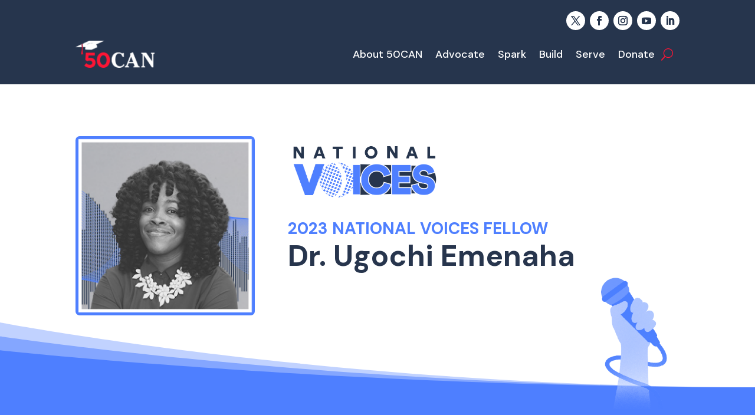

--- FILE ---
content_type: text/html; charset=UTF-8
request_url: https://50can.org/national-voices-fellowship/fellows/dr-ugochi-emenaha/
body_size: 61057
content:
<!DOCTYPE html>
<html lang="en-US">
<head>
	<meta charset="UTF-8" />
<meta http-equiv="X-UA-Compatible" content="IE=edge">
	<link rel="pingback" href="https://50can.org/xmlrpc.php" />

	<script type="text/javascript">
		document.documentElement.className = 'js';
	</script>
	
	<meta name='robots' content='index, follow, max-image-preview:large, max-snippet:-1, max-video-preview:-1' />
<script type="text/javascript">
			let jqueryParams=[],jQuery=function(r){return jqueryParams=[...jqueryParams,r],jQuery},$=function(r){return jqueryParams=[...jqueryParams,r],$};window.jQuery=jQuery,window.$=jQuery;let customHeadScripts=!1;jQuery.fn=jQuery.prototype={},$.fn=jQuery.prototype={},jQuery.noConflict=function(r){if(window.jQuery)return jQuery=window.jQuery,$=window.jQuery,customHeadScripts=!0,jQuery.noConflict},jQuery.ready=function(r){jqueryParams=[...jqueryParams,r]},$.ready=function(r){jqueryParams=[...jqueryParams,r]},jQuery.load=function(r){jqueryParams=[...jqueryParams,r]},$.load=function(r){jqueryParams=[...jqueryParams,r]},jQuery.fn.ready=function(r){jqueryParams=[...jqueryParams,r]},$.fn.ready=function(r){jqueryParams=[...jqueryParams,r]};</script>
	<!-- This site is optimized with the Yoast SEO plugin v26.3 - https://yoast.com/wordpress/plugins/seo/ -->
	<title>Dr. Ugochi Emenaha - 50CAN National</title>
	<link rel="canonical" href="https://50can.org/national-voices-fellowship/fellows/dr-ugochi-emenaha/" />
	<meta property="og:locale" content="en_US" />
	<meta property="og:type" content="article" />
	<meta property="og:title" content="Dr. Ugochi Emenaha - 50CAN National" />
	<meta property="og:url" content="https://50can.org/national-voices-fellowship/fellows/dr-ugochi-emenaha/" />
	<meta property="og:site_name" content="50CAN National" />
	<meta property="article:publisher" content="https://www.facebook.com/50CAN" />
	<meta property="article:modified_time" content="2024-01-30T21:37:45+00:00" />
	<meta name="twitter:card" content="summary_large_image" />
	<meta name="twitter:site" content="@fiftycan" />
	<script type="application/ld+json" class="yoast-schema-graph">{"@context":"https://schema.org","@graph":[{"@type":"WebPage","@id":"https://50can.org/national-voices-fellowship/fellows/dr-ugochi-emenaha/","url":"https://50can.org/national-voices-fellowship/fellows/dr-ugochi-emenaha/","name":"Dr. Ugochi Emenaha - 50CAN National","isPartOf":{"@id":"https://50can.org/#website"},"datePublished":"2024-01-30T20:10:42+00:00","dateModified":"2024-01-30T21:37:45+00:00","breadcrumb":{"@id":"https://50can.org/national-voices-fellowship/fellows/dr-ugochi-emenaha/#breadcrumb"},"inLanguage":"en-US","potentialAction":[{"@type":"ReadAction","target":["https://50can.org/national-voices-fellowship/fellows/dr-ugochi-emenaha/"]}]},{"@type":"BreadcrumbList","@id":"https://50can.org/national-voices-fellowship/fellows/dr-ugochi-emenaha/#breadcrumb","itemListElement":[{"@type":"ListItem","position":1,"name":"Home","item":"https://50can.org/"},{"@type":"ListItem","position":2,"name":"National Voices Fellowship","item":"https://50can.org/national-voices-fellowship/"},{"@type":"ListItem","position":3,"name":"National Voices Fellows","item":"https://50can.org/national-voices-fellowship/fellows/"},{"@type":"ListItem","position":4,"name":"Dr. Ugochi Emenaha"}]},{"@type":"WebSite","@id":"https://50can.org/#website","url":"https://50can.org/","name":"50CAN National","description":"","publisher":{"@id":"https://50can.org/#organization"},"potentialAction":[{"@type":"SearchAction","target":{"@type":"EntryPoint","urlTemplate":"https://50can.org/?s={search_term_string}"},"query-input":{"@type":"PropertyValueSpecification","valueRequired":true,"valueName":"search_term_string"}}],"inLanguage":"en-US"},{"@type":"Organization","@id":"https://50can.org/#organization","name":"50CAN","url":"https://50can.org/","logo":{"@type":"ImageObject","inLanguage":"en-US","@id":"https://50can.org/#/schema/logo/image/","url":"https://50can.org/wp-content/uploads/2023/07/50CAN-Logo-White-background.png","contentUrl":"https://50can.org/wp-content/uploads/2023/07/50CAN-Logo-White-background.png","width":300,"height":200,"caption":"50CAN"},"image":{"@id":"https://50can.org/#/schema/logo/image/"},"sameAs":["https://www.facebook.com/50CAN","https://x.com/fiftycan","https://www.instagram.com/fiftycan"]}]}</script>
	<!-- / Yoast SEO plugin. -->


<link rel='dns-prefetch' href='//fonts.googleapis.com' />
<link rel="alternate" type="application/rss+xml" title="50CAN National &raquo; Feed" href="https://50can.org/feed/" />
<link rel="alternate" type="application/rss+xml" title="50CAN National &raquo; Comments Feed" href="https://50can.org/comments/feed/" />
<meta content="Divi v.4.27.4" name="generator"/><link rel='stylesheet' id='wp-block-library-css' href='https://50can.org/wp-includes/css/dist/block-library/style.min.css?ver=6.8.3' type='text/css' media='all' />
<style id='wp-block-library-theme-inline-css' type='text/css'>
.wp-block-audio :where(figcaption){color:#555;font-size:13px;text-align:center}.is-dark-theme .wp-block-audio :where(figcaption){color:#ffffffa6}.wp-block-audio{margin:0 0 1em}.wp-block-code{border:1px solid #ccc;border-radius:4px;font-family:Menlo,Consolas,monaco,monospace;padding:.8em 1em}.wp-block-embed :where(figcaption){color:#555;font-size:13px;text-align:center}.is-dark-theme .wp-block-embed :where(figcaption){color:#ffffffa6}.wp-block-embed{margin:0 0 1em}.blocks-gallery-caption{color:#555;font-size:13px;text-align:center}.is-dark-theme .blocks-gallery-caption{color:#ffffffa6}:root :where(.wp-block-image figcaption){color:#555;font-size:13px;text-align:center}.is-dark-theme :root :where(.wp-block-image figcaption){color:#ffffffa6}.wp-block-image{margin:0 0 1em}.wp-block-pullquote{border-bottom:4px solid;border-top:4px solid;color:currentColor;margin-bottom:1.75em}.wp-block-pullquote cite,.wp-block-pullquote footer,.wp-block-pullquote__citation{color:currentColor;font-size:.8125em;font-style:normal;text-transform:uppercase}.wp-block-quote{border-left:.25em solid;margin:0 0 1.75em;padding-left:1em}.wp-block-quote cite,.wp-block-quote footer{color:currentColor;font-size:.8125em;font-style:normal;position:relative}.wp-block-quote:where(.has-text-align-right){border-left:none;border-right:.25em solid;padding-left:0;padding-right:1em}.wp-block-quote:where(.has-text-align-center){border:none;padding-left:0}.wp-block-quote.is-large,.wp-block-quote.is-style-large,.wp-block-quote:where(.is-style-plain){border:none}.wp-block-search .wp-block-search__label{font-weight:700}.wp-block-search__button{border:1px solid #ccc;padding:.375em .625em}:where(.wp-block-group.has-background){padding:1.25em 2.375em}.wp-block-separator.has-css-opacity{opacity:.4}.wp-block-separator{border:none;border-bottom:2px solid;margin-left:auto;margin-right:auto}.wp-block-separator.has-alpha-channel-opacity{opacity:1}.wp-block-separator:not(.is-style-wide):not(.is-style-dots){width:100px}.wp-block-separator.has-background:not(.is-style-dots){border-bottom:none;height:1px}.wp-block-separator.has-background:not(.is-style-wide):not(.is-style-dots){height:2px}.wp-block-table{margin:0 0 1em}.wp-block-table td,.wp-block-table th{word-break:normal}.wp-block-table :where(figcaption){color:#555;font-size:13px;text-align:center}.is-dark-theme .wp-block-table :where(figcaption){color:#ffffffa6}.wp-block-video :where(figcaption){color:#555;font-size:13px;text-align:center}.is-dark-theme .wp-block-video :where(figcaption){color:#ffffffa6}.wp-block-video{margin:0 0 1em}:root :where(.wp-block-template-part.has-background){margin-bottom:0;margin-top:0;padding:1.25em 2.375em}
</style>
<style id='global-styles-inline-css' type='text/css'>
:root{--wp--preset--aspect-ratio--square: 1;--wp--preset--aspect-ratio--4-3: 4/3;--wp--preset--aspect-ratio--3-4: 3/4;--wp--preset--aspect-ratio--3-2: 3/2;--wp--preset--aspect-ratio--2-3: 2/3;--wp--preset--aspect-ratio--16-9: 16/9;--wp--preset--aspect-ratio--9-16: 9/16;--wp--preset--color--black: #000000;--wp--preset--color--cyan-bluish-gray: #abb8c3;--wp--preset--color--white: #ffffff;--wp--preset--color--pale-pink: #f78da7;--wp--preset--color--vivid-red: #cf2e2e;--wp--preset--color--luminous-vivid-orange: #ff6900;--wp--preset--color--luminous-vivid-amber: #fcb900;--wp--preset--color--light-green-cyan: #7bdcb5;--wp--preset--color--vivid-green-cyan: #00d084;--wp--preset--color--pale-cyan-blue: #8ed1fc;--wp--preset--color--vivid-cyan-blue: #0693e3;--wp--preset--color--vivid-purple: #9b51e0;--wp--preset--gradient--vivid-cyan-blue-to-vivid-purple: linear-gradient(135deg,rgba(6,147,227,1) 0%,rgb(155,81,224) 100%);--wp--preset--gradient--light-green-cyan-to-vivid-green-cyan: linear-gradient(135deg,rgb(122,220,180) 0%,rgb(0,208,130) 100%);--wp--preset--gradient--luminous-vivid-amber-to-luminous-vivid-orange: linear-gradient(135deg,rgba(252,185,0,1) 0%,rgba(255,105,0,1) 100%);--wp--preset--gradient--luminous-vivid-orange-to-vivid-red: linear-gradient(135deg,rgba(255,105,0,1) 0%,rgb(207,46,46) 100%);--wp--preset--gradient--very-light-gray-to-cyan-bluish-gray: linear-gradient(135deg,rgb(238,238,238) 0%,rgb(169,184,195) 100%);--wp--preset--gradient--cool-to-warm-spectrum: linear-gradient(135deg,rgb(74,234,220) 0%,rgb(151,120,209) 20%,rgb(207,42,186) 40%,rgb(238,44,130) 60%,rgb(251,105,98) 80%,rgb(254,248,76) 100%);--wp--preset--gradient--blush-light-purple: linear-gradient(135deg,rgb(255,206,236) 0%,rgb(152,150,240) 100%);--wp--preset--gradient--blush-bordeaux: linear-gradient(135deg,rgb(254,205,165) 0%,rgb(254,45,45) 50%,rgb(107,0,62) 100%);--wp--preset--gradient--luminous-dusk: linear-gradient(135deg,rgb(255,203,112) 0%,rgb(199,81,192) 50%,rgb(65,88,208) 100%);--wp--preset--gradient--pale-ocean: linear-gradient(135deg,rgb(255,245,203) 0%,rgb(182,227,212) 50%,rgb(51,167,181) 100%);--wp--preset--gradient--electric-grass: linear-gradient(135deg,rgb(202,248,128) 0%,rgb(113,206,126) 100%);--wp--preset--gradient--midnight: linear-gradient(135deg,rgb(2,3,129) 0%,rgb(40,116,252) 100%);--wp--preset--font-size--small: 13px;--wp--preset--font-size--medium: 20px;--wp--preset--font-size--large: 36px;--wp--preset--font-size--x-large: 42px;--wp--preset--spacing--20: 0.44rem;--wp--preset--spacing--30: 0.67rem;--wp--preset--spacing--40: 1rem;--wp--preset--spacing--50: 1.5rem;--wp--preset--spacing--60: 2.25rem;--wp--preset--spacing--70: 3.38rem;--wp--preset--spacing--80: 5.06rem;--wp--preset--shadow--natural: 6px 6px 9px rgba(0, 0, 0, 0.2);--wp--preset--shadow--deep: 12px 12px 50px rgba(0, 0, 0, 0.4);--wp--preset--shadow--sharp: 6px 6px 0px rgba(0, 0, 0, 0.2);--wp--preset--shadow--outlined: 6px 6px 0px -3px rgba(255, 255, 255, 1), 6px 6px rgba(0, 0, 0, 1);--wp--preset--shadow--crisp: 6px 6px 0px rgba(0, 0, 0, 1);}:root { --wp--style--global--content-size: 823px;--wp--style--global--wide-size: 1080px; }:where(body) { margin: 0; }.wp-site-blocks > .alignleft { float: left; margin-right: 2em; }.wp-site-blocks > .alignright { float: right; margin-left: 2em; }.wp-site-blocks > .aligncenter { justify-content: center; margin-left: auto; margin-right: auto; }:where(.is-layout-flex){gap: 0.5em;}:where(.is-layout-grid){gap: 0.5em;}.is-layout-flow > .alignleft{float: left;margin-inline-start: 0;margin-inline-end: 2em;}.is-layout-flow > .alignright{float: right;margin-inline-start: 2em;margin-inline-end: 0;}.is-layout-flow > .aligncenter{margin-left: auto !important;margin-right: auto !important;}.is-layout-constrained > .alignleft{float: left;margin-inline-start: 0;margin-inline-end: 2em;}.is-layout-constrained > .alignright{float: right;margin-inline-start: 2em;margin-inline-end: 0;}.is-layout-constrained > .aligncenter{margin-left: auto !important;margin-right: auto !important;}.is-layout-constrained > :where(:not(.alignleft):not(.alignright):not(.alignfull)){max-width: var(--wp--style--global--content-size);margin-left: auto !important;margin-right: auto !important;}.is-layout-constrained > .alignwide{max-width: var(--wp--style--global--wide-size);}body .is-layout-flex{display: flex;}.is-layout-flex{flex-wrap: wrap;align-items: center;}.is-layout-flex > :is(*, div){margin: 0;}body .is-layout-grid{display: grid;}.is-layout-grid > :is(*, div){margin: 0;}body{padding-top: 0px;padding-right: 0px;padding-bottom: 0px;padding-left: 0px;}:root :where(.wp-element-button, .wp-block-button__link){background-color: #32373c;border-width: 0;color: #fff;font-family: inherit;font-size: inherit;line-height: inherit;padding: calc(0.667em + 2px) calc(1.333em + 2px);text-decoration: none;}.has-black-color{color: var(--wp--preset--color--black) !important;}.has-cyan-bluish-gray-color{color: var(--wp--preset--color--cyan-bluish-gray) !important;}.has-white-color{color: var(--wp--preset--color--white) !important;}.has-pale-pink-color{color: var(--wp--preset--color--pale-pink) !important;}.has-vivid-red-color{color: var(--wp--preset--color--vivid-red) !important;}.has-luminous-vivid-orange-color{color: var(--wp--preset--color--luminous-vivid-orange) !important;}.has-luminous-vivid-amber-color{color: var(--wp--preset--color--luminous-vivid-amber) !important;}.has-light-green-cyan-color{color: var(--wp--preset--color--light-green-cyan) !important;}.has-vivid-green-cyan-color{color: var(--wp--preset--color--vivid-green-cyan) !important;}.has-pale-cyan-blue-color{color: var(--wp--preset--color--pale-cyan-blue) !important;}.has-vivid-cyan-blue-color{color: var(--wp--preset--color--vivid-cyan-blue) !important;}.has-vivid-purple-color{color: var(--wp--preset--color--vivid-purple) !important;}.has-black-background-color{background-color: var(--wp--preset--color--black) !important;}.has-cyan-bluish-gray-background-color{background-color: var(--wp--preset--color--cyan-bluish-gray) !important;}.has-white-background-color{background-color: var(--wp--preset--color--white) !important;}.has-pale-pink-background-color{background-color: var(--wp--preset--color--pale-pink) !important;}.has-vivid-red-background-color{background-color: var(--wp--preset--color--vivid-red) !important;}.has-luminous-vivid-orange-background-color{background-color: var(--wp--preset--color--luminous-vivid-orange) !important;}.has-luminous-vivid-amber-background-color{background-color: var(--wp--preset--color--luminous-vivid-amber) !important;}.has-light-green-cyan-background-color{background-color: var(--wp--preset--color--light-green-cyan) !important;}.has-vivid-green-cyan-background-color{background-color: var(--wp--preset--color--vivid-green-cyan) !important;}.has-pale-cyan-blue-background-color{background-color: var(--wp--preset--color--pale-cyan-blue) !important;}.has-vivid-cyan-blue-background-color{background-color: var(--wp--preset--color--vivid-cyan-blue) !important;}.has-vivid-purple-background-color{background-color: var(--wp--preset--color--vivid-purple) !important;}.has-black-border-color{border-color: var(--wp--preset--color--black) !important;}.has-cyan-bluish-gray-border-color{border-color: var(--wp--preset--color--cyan-bluish-gray) !important;}.has-white-border-color{border-color: var(--wp--preset--color--white) !important;}.has-pale-pink-border-color{border-color: var(--wp--preset--color--pale-pink) !important;}.has-vivid-red-border-color{border-color: var(--wp--preset--color--vivid-red) !important;}.has-luminous-vivid-orange-border-color{border-color: var(--wp--preset--color--luminous-vivid-orange) !important;}.has-luminous-vivid-amber-border-color{border-color: var(--wp--preset--color--luminous-vivid-amber) !important;}.has-light-green-cyan-border-color{border-color: var(--wp--preset--color--light-green-cyan) !important;}.has-vivid-green-cyan-border-color{border-color: var(--wp--preset--color--vivid-green-cyan) !important;}.has-pale-cyan-blue-border-color{border-color: var(--wp--preset--color--pale-cyan-blue) !important;}.has-vivid-cyan-blue-border-color{border-color: var(--wp--preset--color--vivid-cyan-blue) !important;}.has-vivid-purple-border-color{border-color: var(--wp--preset--color--vivid-purple) !important;}.has-vivid-cyan-blue-to-vivid-purple-gradient-background{background: var(--wp--preset--gradient--vivid-cyan-blue-to-vivid-purple) !important;}.has-light-green-cyan-to-vivid-green-cyan-gradient-background{background: var(--wp--preset--gradient--light-green-cyan-to-vivid-green-cyan) !important;}.has-luminous-vivid-amber-to-luminous-vivid-orange-gradient-background{background: var(--wp--preset--gradient--luminous-vivid-amber-to-luminous-vivid-orange) !important;}.has-luminous-vivid-orange-to-vivid-red-gradient-background{background: var(--wp--preset--gradient--luminous-vivid-orange-to-vivid-red) !important;}.has-very-light-gray-to-cyan-bluish-gray-gradient-background{background: var(--wp--preset--gradient--very-light-gray-to-cyan-bluish-gray) !important;}.has-cool-to-warm-spectrum-gradient-background{background: var(--wp--preset--gradient--cool-to-warm-spectrum) !important;}.has-blush-light-purple-gradient-background{background: var(--wp--preset--gradient--blush-light-purple) !important;}.has-blush-bordeaux-gradient-background{background: var(--wp--preset--gradient--blush-bordeaux) !important;}.has-luminous-dusk-gradient-background{background: var(--wp--preset--gradient--luminous-dusk) !important;}.has-pale-ocean-gradient-background{background: var(--wp--preset--gradient--pale-ocean) !important;}.has-electric-grass-gradient-background{background: var(--wp--preset--gradient--electric-grass) !important;}.has-midnight-gradient-background{background: var(--wp--preset--gradient--midnight) !important;}.has-small-font-size{font-size: var(--wp--preset--font-size--small) !important;}.has-medium-font-size{font-size: var(--wp--preset--font-size--medium) !important;}.has-large-font-size{font-size: var(--wp--preset--font-size--large) !important;}.has-x-large-font-size{font-size: var(--wp--preset--font-size--x-large) !important;}
:where(.wp-block-post-template.is-layout-flex){gap: 1.25em;}:where(.wp-block-post-template.is-layout-grid){gap: 1.25em;}
:where(.wp-block-columns.is-layout-flex){gap: 2em;}:where(.wp-block-columns.is-layout-grid){gap: 2em;}
:root :where(.wp-block-pullquote){font-size: 1.5em;line-height: 1.6;}
</style>
<link rel='stylesheet' id='brcr-module-core-css' href='https://50can.org/wp-content/plugins/brain-carousel/public/css/core.min.css?ver=1.0.6' type='text/css' media='all' />
<link rel='stylesheet' id='brcr-slick-css' href='https://50can.org/wp-content/plugins/brain-carousel/public/css/slick.min.css?ver=1.0.6' type='text/css' media='all' />
<link rel='stylesheet' id='brcr-magnific-css' href='https://50can.org/wp-content/plugins/brain-carousel/public/css/magnific-popup.min.css?ver=1.0.6' type='text/css' media='all' />
<link rel='stylesheet' id='bck-core-css' href='https://50can.org/wp-content/plugins/brain-conkit/public/css/core.min.css?ver=2.4.17' type='text/css' media='all' />
<link rel='stylesheet' id='dip-core-css' href='https://50can.org/wp-content/plugins/divi-image-plus/public/css/core.min.css?ver=1.0.4' type='text/css' media='all' />
<link rel='stylesheet' id='magnific-css' href='https://50can.org/wp-content/plugins/divi-animated-gallery/public/css/magnific-popup.min.css?ver=1.0.0' type='text/css' media='all' />
<link rel='stylesheet' id='dsp-core-css' href='https://50can.org/wp-content/plugins/divi-social-plus/public/css/core.min.css?ver=1.0.8' type='text/css' media='all' />
<link rel='stylesheet' id='et_monarch-css-css' href='https://50can.org/wp-content/plugins/monarch/css/style.css?ver=1.4.14' type='text/css' media='all' />
<link rel='stylesheet' id='et-gf-open-sans-css' href='https://fonts.googleapis.com/css?family=Open+Sans%3A400%2C700&#038;ver=1.3.12' type='text/css' media='all' />
<link rel='stylesheet' id='wdc-core-css' href='https://50can.org/wp-content/plugins/wow-divi-carousel/assets/css/core.css?ver=all' type='text/css' media='all' />
<style id='divi-style-inline-inline-css' type='text/css'>
/*!
Theme Name: Divi
Theme URI: http://www.elegantthemes.com/gallery/divi/
Version: 4.27.4
Description: Smart. Flexible. Beautiful. Divi is the most powerful theme in our collection.
Author: Elegant Themes
Author URI: http://www.elegantthemes.com
License: GNU General Public License v2
License URI: http://www.gnu.org/licenses/gpl-2.0.html
*/

a,abbr,acronym,address,applet,b,big,blockquote,body,center,cite,code,dd,del,dfn,div,dl,dt,em,fieldset,font,form,h1,h2,h3,h4,h5,h6,html,i,iframe,img,ins,kbd,label,legend,li,object,ol,p,pre,q,s,samp,small,span,strike,strong,sub,sup,tt,u,ul,var{margin:0;padding:0;border:0;outline:0;font-size:100%;-ms-text-size-adjust:100%;-webkit-text-size-adjust:100%;vertical-align:baseline;background:transparent}body{line-height:1}ol,ul{list-style:none}blockquote,q{quotes:none}blockquote:after,blockquote:before,q:after,q:before{content:"";content:none}blockquote{margin:20px 0 30px;border-left:5px solid;padding-left:20px}:focus{outline:0}del{text-decoration:line-through}pre{overflow:auto;padding:10px}figure{margin:0}table{border-collapse:collapse;border-spacing:0}article,aside,footer,header,hgroup,nav,section{display:block}body{font-family:Open Sans,Arial,sans-serif;font-size:14px;color:#666;background-color:#fff;line-height:1.7em;font-weight:500;-webkit-font-smoothing:antialiased;-moz-osx-font-smoothing:grayscale}body.page-template-page-template-blank-php #page-container{padding-top:0!important}body.et_cover_background{background-size:cover!important;background-position:top!important;background-repeat:no-repeat!important;background-attachment:fixed}a{color:#2ea3f2}a,a:hover{text-decoration:none}p{padding-bottom:1em}p:not(.has-background):last-of-type{padding-bottom:0}p.et_normal_padding{padding-bottom:1em}strong{font-weight:700}cite,em,i{font-style:italic}code,pre{font-family:Courier New,monospace;margin-bottom:10px}ins{text-decoration:none}sub,sup{height:0;line-height:1;position:relative;vertical-align:baseline}sup{bottom:.8em}sub{top:.3em}dl{margin:0 0 1.5em}dl dt{font-weight:700}dd{margin-left:1.5em}blockquote p{padding-bottom:0}embed,iframe,object,video{max-width:100%}h1,h2,h3,h4,h5,h6{color:#333;padding-bottom:10px;line-height:1em;font-weight:500}h1 a,h2 a,h3 a,h4 a,h5 a,h6 a{color:inherit}h1{font-size:30px}h2{font-size:26px}h3{font-size:22px}h4{font-size:18px}h5{font-size:16px}h6{font-size:14px}input{-webkit-appearance:none}input[type=checkbox]{-webkit-appearance:checkbox}input[type=radio]{-webkit-appearance:radio}input.text,input.title,input[type=email],input[type=password],input[type=tel],input[type=text],select,textarea{background-color:#fff;border:1px solid #bbb;padding:2px;color:#4e4e4e}input.text:focus,input.title:focus,input[type=text]:focus,select:focus,textarea:focus{border-color:#2d3940;color:#3e3e3e}input.text,input.title,input[type=text],select,textarea{margin:0}textarea{padding:4px}button,input,select,textarea{font-family:inherit}img{max-width:100%;height:auto}.clear{clear:both}br.clear{margin:0;padding:0}.pagination{clear:both}#et_search_icon:hover,.et-social-icon a:hover,.et_password_protected_form .et_submit_button,.form-submit .et_pb_buttontton.alt.disabled,.nav-single a,.posted_in a{color:#2ea3f2}.et-search-form,blockquote{border-color:#2ea3f2}#main-content{background-color:#fff}.container{width:80%;max-width:1080px;margin:auto;position:relative}body:not(.et-tb) #main-content .container,body:not(.et-tb-has-header) #main-content .container{padding-top:58px}.et_full_width_page #main-content .container:before{display:none}.main_title{margin-bottom:20px}.et_password_protected_form .et_submit_button:hover,.form-submit .et_pb_button:hover{background:rgba(0,0,0,.05)}.et_button_icon_visible .et_pb_button{padding-right:2em;padding-left:.7em}.et_button_icon_visible .et_pb_button:after{opacity:1;margin-left:0}.et_button_left .et_pb_button:hover:after{left:.15em}.et_button_left .et_pb_button:after{margin-left:0;left:1em}.et_button_icon_visible.et_button_left .et_pb_button,.et_button_left .et_pb_button:hover,.et_button_left .et_pb_module .et_pb_button:hover{padding-left:2em;padding-right:.7em}.et_button_icon_visible.et_button_left .et_pb_button:after,.et_button_left .et_pb_button:hover:after{left:.15em}.et_password_protected_form .et_submit_button:hover,.form-submit .et_pb_button:hover{padding:.3em 1em}.et_button_no_icon .et_pb_button:after{display:none}.et_button_no_icon.et_button_icon_visible.et_button_left .et_pb_button,.et_button_no_icon.et_button_left .et_pb_button:hover,.et_button_no_icon .et_pb_button,.et_button_no_icon .et_pb_button:hover{padding:.3em 1em!important}.et_button_custom_icon .et_pb_button:after{line-height:1.7em}.et_button_custom_icon.et_button_icon_visible .et_pb_button:after,.et_button_custom_icon .et_pb_button:hover:after{margin-left:.3em}#left-area .post_format-post-format-gallery .wp-block-gallery:first-of-type{padding:0;margin-bottom:-16px}.entry-content table:not(.variations){border:1px solid #eee;margin:0 0 15px;text-align:left;width:100%}.entry-content thead th,.entry-content tr th{color:#555;font-weight:700;padding:9px 24px}.entry-content tr td{border-top:1px solid #eee;padding:6px 24px}#left-area ul,.entry-content ul,.et-l--body ul,.et-l--footer ul,.et-l--header ul{list-style-type:disc;padding:0 0 23px 1em;line-height:26px}#left-area ol,.entry-content ol,.et-l--body ol,.et-l--footer ol,.et-l--header ol{list-style-type:decimal;list-style-position:inside;padding:0 0 23px;line-height:26px}#left-area ul li ul,.entry-content ul li ol{padding:2px 0 2px 20px}#left-area ol li ul,.entry-content ol li ol,.et-l--body ol li ol,.et-l--footer ol li ol,.et-l--header ol li ol{padding:2px 0 2px 35px}#left-area ul.wp-block-gallery{display:-webkit-box;display:-ms-flexbox;display:flex;-ms-flex-wrap:wrap;flex-wrap:wrap;list-style-type:none;padding:0}#left-area ul.products{padding:0!important;line-height:1.7!important;list-style:none!important}.gallery-item a{display:block}.gallery-caption,.gallery-item a{width:90%}#wpadminbar{z-index:100001}#left-area .post-meta{font-size:14px;padding-bottom:15px}#left-area .post-meta a{text-decoration:none;color:#666}#left-area .et_featured_image{padding-bottom:7px}.single .post{padding-bottom:25px}body.single .et_audio_content{margin-bottom:-6px}.nav-single a{text-decoration:none;color:#2ea3f2;font-size:14px;font-weight:400}.nav-previous{float:left}.nav-next{float:right}.et_password_protected_form p input{background-color:#eee;border:none!important;width:100%!important;border-radius:0!important;font-size:14px;color:#999!important;padding:16px!important;-webkit-box-sizing:border-box;box-sizing:border-box}.et_password_protected_form label{display:none}.et_password_protected_form .et_submit_button{font-family:inherit;display:block;float:right;margin:8px auto 0;cursor:pointer}.post-password-required p.nocomments.container{max-width:100%}.post-password-required p.nocomments.container:before{display:none}.aligncenter,div.post .new-post .aligncenter{display:block;margin-left:auto;margin-right:auto}.wp-caption{border:1px solid #ddd;text-align:center;background-color:#f3f3f3;margin-bottom:10px;max-width:96%;padding:8px}.wp-caption.alignleft{margin:0 30px 20px 0}.wp-caption.alignright{margin:0 0 20px 30px}.wp-caption img{margin:0;padding:0;border:0}.wp-caption p.wp-caption-text{font-size:12px;padding:0 4px 5px;margin:0}.alignright{float:right}.alignleft{float:left}img.alignleft{display:inline;float:left;margin-right:15px}img.alignright{display:inline;float:right;margin-left:15px}.page.et_pb_pagebuilder_layout #main-content{background-color:transparent}body #main-content .et_builder_inner_content>h1,body #main-content .et_builder_inner_content>h2,body #main-content .et_builder_inner_content>h3,body #main-content .et_builder_inner_content>h4,body #main-content .et_builder_inner_content>h5,body #main-content .et_builder_inner_content>h6{line-height:1.4em}body #main-content .et_builder_inner_content>p{line-height:1.7em}.wp-block-pullquote{margin:20px 0 30px}.wp-block-pullquote.has-background blockquote{border-left:none}.wp-block-group.has-background{padding:1.5em 1.5em .5em}@media (min-width:981px){#left-area{width:79.125%;padding-bottom:23px}#main-content .container:before{content:"";position:absolute;top:0;height:100%;width:1px;background-color:#e2e2e2}.et_full_width_page #left-area,.et_no_sidebar #left-area{float:none;width:100%!important}.et_full_width_page #left-area{padding-bottom:0}.et_no_sidebar #main-content .container:before{display:none}}@media (max-width:980px){#page-container{padding-top:80px}.et-tb #page-container,.et-tb-has-header #page-container{padding-top:0!important}#left-area,#sidebar{width:100%!important}#main-content .container:before{display:none!important}.et_full_width_page .et_gallery_item:nth-child(4n+1){clear:none}}@media print{#page-container{padding-top:0!important}}#wp-admin-bar-et-use-visual-builder a:before{font-family:ETmodules!important;content:"\e625";font-size:30px!important;width:28px;margin-top:-3px;color:#974df3!important}#wp-admin-bar-et-use-visual-builder:hover a:before{color:#fff!important}#wp-admin-bar-et-use-visual-builder:hover a,#wp-admin-bar-et-use-visual-builder a:hover{transition:background-color .5s ease;-webkit-transition:background-color .5s ease;-moz-transition:background-color .5s ease;background-color:#7e3bd0!important;color:#fff!important}* html .clearfix,:first-child+html .clearfix{zoom:1}.iphone .et_pb_section_video_bg video::-webkit-media-controls-start-playback-button{display:none!important;-webkit-appearance:none}.et_mobile_device .et_pb_section_parallax .et_pb_parallax_css{background-attachment:scroll}.et-social-facebook a.icon:before{content:"\e093"}.et-social-twitter a.icon:before{content:"\e094"}.et-social-google-plus a.icon:before{content:"\e096"}.et-social-instagram a.icon:before{content:"\e09a"}.et-social-rss a.icon:before{content:"\e09e"}.ai1ec-single-event:after{content:" ";display:table;clear:both}.evcal_event_details .evcal_evdata_cell .eventon_details_shading_bot.eventon_details_shading_bot{z-index:3}.wp-block-divi-layout{margin-bottom:1em}*{-webkit-box-sizing:border-box;box-sizing:border-box}#et-info-email:before,#et-info-phone:before,#et_search_icon:before,.comment-reply-link:after,.et-cart-info span:before,.et-pb-arrow-next:before,.et-pb-arrow-prev:before,.et-social-icon a:before,.et_audio_container .mejs-playpause-button button:before,.et_audio_container .mejs-volume-button button:before,.et_overlay:before,.et_password_protected_form .et_submit_button:after,.et_pb_button:after,.et_pb_contact_reset:after,.et_pb_contact_submit:after,.et_pb_font_icon:before,.et_pb_newsletter_button:after,.et_pb_pricing_table_button:after,.et_pb_promo_button:after,.et_pb_testimonial:before,.et_pb_toggle_title:before,.form-submit .et_pb_button:after,.mobile_menu_bar:before,a.et_pb_more_button:after{font-family:ETmodules!important;speak:none;font-style:normal;font-weight:400;-webkit-font-feature-settings:normal;font-feature-settings:normal;font-variant:normal;text-transform:none;line-height:1;-webkit-font-smoothing:antialiased;-moz-osx-font-smoothing:grayscale;text-shadow:0 0;direction:ltr}.et-pb-icon,.et_pb_custom_button_icon.et_pb_button:after,.et_pb_login .et_pb_custom_button_icon.et_pb_button:after,.et_pb_woo_custom_button_icon .button.et_pb_custom_button_icon.et_pb_button:after,.et_pb_woo_custom_button_icon .button.et_pb_custom_button_icon.et_pb_button:hover:after{content:attr(data-icon)}.et-pb-icon{font-family:ETmodules;speak:none;font-weight:400;-webkit-font-feature-settings:normal;font-feature-settings:normal;font-variant:normal;text-transform:none;line-height:1;-webkit-font-smoothing:antialiased;font-size:96px;font-style:normal;display:inline-block;-webkit-box-sizing:border-box;box-sizing:border-box;direction:ltr}#et-ajax-saving{display:none;-webkit-transition:background .3s,-webkit-box-shadow .3s;transition:background .3s,-webkit-box-shadow .3s;transition:background .3s,box-shadow .3s;transition:background .3s,box-shadow .3s,-webkit-box-shadow .3s;-webkit-box-shadow:rgba(0,139,219,.247059) 0 0 60px;box-shadow:0 0 60px rgba(0,139,219,.247059);position:fixed;top:50%;left:50%;width:50px;height:50px;background:#fff;border-radius:50px;margin:-25px 0 0 -25px;z-index:999999;text-align:center}#et-ajax-saving img{margin:9px}.et-safe-mode-indicator,.et-safe-mode-indicator:focus,.et-safe-mode-indicator:hover{-webkit-box-shadow:0 5px 10px rgba(41,196,169,.15);box-shadow:0 5px 10px rgba(41,196,169,.15);background:#29c4a9;color:#fff;font-size:14px;font-weight:600;padding:12px;line-height:16px;border-radius:3px;position:fixed;bottom:30px;right:30px;z-index:999999;text-decoration:none;font-family:Open Sans,sans-serif;-webkit-font-smoothing:antialiased;-moz-osx-font-smoothing:grayscale}.et_pb_button{font-size:20px;font-weight:500;padding:.3em 1em;line-height:1.7em!important;background-color:transparent;background-size:cover;background-position:50%;background-repeat:no-repeat;border:2px solid;border-radius:3px;-webkit-transition-duration:.2s;transition-duration:.2s;-webkit-transition-property:all!important;transition-property:all!important}.et_pb_button,.et_pb_button_inner{position:relative}.et_pb_button:hover,.et_pb_module .et_pb_button:hover{border:2px solid transparent;padding:.3em 2em .3em .7em}.et_pb_button:hover{background-color:hsla(0,0%,100%,.2)}.et_pb_bg_layout_light.et_pb_button:hover,.et_pb_bg_layout_light .et_pb_button:hover{background-color:rgba(0,0,0,.05)}.et_pb_button:after,.et_pb_button:before{font-size:32px;line-height:1em;content:"\35";opacity:0;position:absolute;margin-left:-1em;-webkit-transition:all .2s;transition:all .2s;text-transform:none;-webkit-font-feature-settings:"kern" off;font-feature-settings:"kern" off;font-variant:none;font-style:normal;font-weight:400;text-shadow:none}.et_pb_button.et_hover_enabled:hover:after,.et_pb_button.et_pb_hovered:hover:after{-webkit-transition:none!important;transition:none!important}.et_pb_button:before{display:none}.et_pb_button:hover:after{opacity:1;margin-left:0}.et_pb_column_1_3 h1,.et_pb_column_1_4 h1,.et_pb_column_1_5 h1,.et_pb_column_1_6 h1,.et_pb_column_2_5 h1{font-size:26px}.et_pb_column_1_3 h2,.et_pb_column_1_4 h2,.et_pb_column_1_5 h2,.et_pb_column_1_6 h2,.et_pb_column_2_5 h2{font-size:23px}.et_pb_column_1_3 h3,.et_pb_column_1_4 h3,.et_pb_column_1_5 h3,.et_pb_column_1_6 h3,.et_pb_column_2_5 h3{font-size:20px}.et_pb_column_1_3 h4,.et_pb_column_1_4 h4,.et_pb_column_1_5 h4,.et_pb_column_1_6 h4,.et_pb_column_2_5 h4{font-size:18px}.et_pb_column_1_3 h5,.et_pb_column_1_4 h5,.et_pb_column_1_5 h5,.et_pb_column_1_6 h5,.et_pb_column_2_5 h5{font-size:16px}.et_pb_column_1_3 h6,.et_pb_column_1_4 h6,.et_pb_column_1_5 h6,.et_pb_column_1_6 h6,.et_pb_column_2_5 h6{font-size:15px}.et_pb_bg_layout_dark,.et_pb_bg_layout_dark h1,.et_pb_bg_layout_dark h2,.et_pb_bg_layout_dark h3,.et_pb_bg_layout_dark h4,.et_pb_bg_layout_dark h5,.et_pb_bg_layout_dark h6{color:#fff!important}.et_pb_module.et_pb_text_align_left{text-align:left}.et_pb_module.et_pb_text_align_center{text-align:center}.et_pb_module.et_pb_text_align_right{text-align:right}.et_pb_module.et_pb_text_align_justified{text-align:justify}.clearfix:after{visibility:hidden;display:block;font-size:0;content:" ";clear:both;height:0}.et_pb_bg_layout_light .et_pb_more_button{color:#2ea3f2}.et_builder_inner_content{position:relative;z-index:1}header .et_builder_inner_content{z-index:2}.et_pb_css_mix_blend_mode_passthrough{mix-blend-mode:unset!important}.et_pb_image_container{margin:-20px -20px 29px}.et_pb_module_inner{position:relative}.et_hover_enabled_preview{z-index:2}.et_hover_enabled:hover{position:relative;z-index:2}.et_pb_all_tabs,.et_pb_module,.et_pb_posts_nav a,.et_pb_tab,.et_pb_with_background{position:relative;background-size:cover;background-position:50%;background-repeat:no-repeat}.et_pb_background_mask,.et_pb_background_pattern{bottom:0;left:0;position:absolute;right:0;top:0}.et_pb_background_mask{background-size:calc(100% + 2px) calc(100% + 2px);background-repeat:no-repeat;background-position:50%;overflow:hidden}.et_pb_background_pattern{background-position:0 0;background-repeat:repeat}.et_pb_with_border{position:relative;border:0 solid #333}.post-password-required .et_pb_row{padding:0;width:100%}.post-password-required .et_password_protected_form{min-height:0}body.et_pb_pagebuilder_layout.et_pb_show_title .post-password-required .et_password_protected_form h1,body:not(.et_pb_pagebuilder_layout) .post-password-required .et_password_protected_form h1{display:none}.et_pb_no_bg{padding:0!important}.et_overlay.et_pb_inline_icon:before,.et_pb_inline_icon:before{content:attr(data-icon)}.et_pb_more_button{color:inherit;text-shadow:none;text-decoration:none;display:inline-block;margin-top:20px}.et_parallax_bg_wrap{overflow:hidden;position:absolute;top:0;right:0;bottom:0;left:0}.et_parallax_bg{background-repeat:no-repeat;background-position:top;background-size:cover;position:absolute;bottom:0;left:0;width:100%;height:100%;display:block}.et_parallax_bg.et_parallax_bg__hover,.et_parallax_bg.et_parallax_bg_phone,.et_parallax_bg.et_parallax_bg_tablet,.et_parallax_gradient.et_parallax_gradient__hover,.et_parallax_gradient.et_parallax_gradient_phone,.et_parallax_gradient.et_parallax_gradient_tablet,.et_pb_section_parallax_hover:hover .et_parallax_bg:not(.et_parallax_bg__hover),.et_pb_section_parallax_hover:hover .et_parallax_gradient:not(.et_parallax_gradient__hover){display:none}.et_pb_section_parallax_hover:hover .et_parallax_bg.et_parallax_bg__hover,.et_pb_section_parallax_hover:hover .et_parallax_gradient.et_parallax_gradient__hover{display:block}.et_parallax_gradient{bottom:0;display:block;left:0;position:absolute;right:0;top:0}.et_pb_module.et_pb_section_parallax,.et_pb_posts_nav a.et_pb_section_parallax,.et_pb_tab.et_pb_section_parallax{position:relative}.et_pb_section_parallax .et_pb_parallax_css,.et_pb_slides .et_parallax_bg.et_pb_parallax_css{background-attachment:fixed}body.et-bfb .et_pb_section_parallax .et_pb_parallax_css,body.et-bfb .et_pb_slides .et_parallax_bg.et_pb_parallax_css{background-attachment:scroll;bottom:auto}.et_pb_section_parallax.et_pb_column .et_pb_module,.et_pb_section_parallax.et_pb_row .et_pb_column,.et_pb_section_parallax.et_pb_row .et_pb_module{z-index:9;position:relative}.et_pb_more_button:hover:after{opacity:1;margin-left:0}.et_pb_preload .et_pb_section_video_bg,.et_pb_preload>div{visibility:hidden}.et_pb_preload,.et_pb_section.et_pb_section_video.et_pb_preload{position:relative;background:#464646!important}.et_pb_preload:before{content:"";position:absolute;top:50%;left:50%;background:url(https://50can.org/wp-content/themes/Divi/includes/builder/styles/images/preloader.gif) no-repeat;border-radius:32px;width:32px;height:32px;margin:-16px 0 0 -16px}.box-shadow-overlay{position:absolute;top:0;left:0;width:100%;height:100%;z-index:10;pointer-events:none}.et_pb_section>.box-shadow-overlay~.et_pb_row{z-index:11}body.safari .section_has_divider{will-change:transform}.et_pb_row>.box-shadow-overlay{z-index:8}.has-box-shadow-overlay{position:relative}.et_clickable{cursor:pointer}.screen-reader-text{border:0;clip:rect(1px,1px,1px,1px);-webkit-clip-path:inset(50%);clip-path:inset(50%);height:1px;margin:-1px;overflow:hidden;padding:0;position:absolute!important;width:1px;word-wrap:normal!important}.et_multi_view_hidden,.et_multi_view_hidden_image{display:none!important}@keyframes multi-view-image-fade{0%{opacity:0}10%{opacity:.1}20%{opacity:.2}30%{opacity:.3}40%{opacity:.4}50%{opacity:.5}60%{opacity:.6}70%{opacity:.7}80%{opacity:.8}90%{opacity:.9}to{opacity:1}}.et_multi_view_image__loading{visibility:hidden}.et_multi_view_image__loaded{-webkit-animation:multi-view-image-fade .5s;animation:multi-view-image-fade .5s}#et-pb-motion-effects-offset-tracker{visibility:hidden!important;opacity:0;position:absolute;top:0;left:0}.et-pb-before-scroll-animation{opacity:0}header.et-l.et-l--header:after{clear:both;display:block;content:""}.et_pb_module{-webkit-animation-timing-function:linear;animation-timing-function:linear;-webkit-animation-duration:.2s;animation-duration:.2s}@-webkit-keyframes fadeBottom{0%{opacity:0;-webkit-transform:translateY(10%);transform:translateY(10%)}to{opacity:1;-webkit-transform:translateY(0);transform:translateY(0)}}@keyframes fadeBottom{0%{opacity:0;-webkit-transform:translateY(10%);transform:translateY(10%)}to{opacity:1;-webkit-transform:translateY(0);transform:translateY(0)}}@-webkit-keyframes fadeLeft{0%{opacity:0;-webkit-transform:translateX(-10%);transform:translateX(-10%)}to{opacity:1;-webkit-transform:translateX(0);transform:translateX(0)}}@keyframes fadeLeft{0%{opacity:0;-webkit-transform:translateX(-10%);transform:translateX(-10%)}to{opacity:1;-webkit-transform:translateX(0);transform:translateX(0)}}@-webkit-keyframes fadeRight{0%{opacity:0;-webkit-transform:translateX(10%);transform:translateX(10%)}to{opacity:1;-webkit-transform:translateX(0);transform:translateX(0)}}@keyframes fadeRight{0%{opacity:0;-webkit-transform:translateX(10%);transform:translateX(10%)}to{opacity:1;-webkit-transform:translateX(0);transform:translateX(0)}}@-webkit-keyframes fadeTop{0%{opacity:0;-webkit-transform:translateY(-10%);transform:translateY(-10%)}to{opacity:1;-webkit-transform:translateX(0);transform:translateX(0)}}@keyframes fadeTop{0%{opacity:0;-webkit-transform:translateY(-10%);transform:translateY(-10%)}to{opacity:1;-webkit-transform:translateX(0);transform:translateX(0)}}@-webkit-keyframes fadeIn{0%{opacity:0}to{opacity:1}}@keyframes fadeIn{0%{opacity:0}to{opacity:1}}.et-waypoint:not(.et_pb_counters){opacity:0}@media (min-width:981px){.et_pb_section.et_section_specialty div.et_pb_row .et_pb_column .et_pb_column .et_pb_module.et-last-child,.et_pb_section.et_section_specialty div.et_pb_row .et_pb_column .et_pb_column .et_pb_module:last-child,.et_pb_section.et_section_specialty div.et_pb_row .et_pb_column .et_pb_row_inner .et_pb_column .et_pb_module.et-last-child,.et_pb_section.et_section_specialty div.et_pb_row .et_pb_column .et_pb_row_inner .et_pb_column .et_pb_module:last-child,.et_pb_section div.et_pb_row .et_pb_column .et_pb_module.et-last-child,.et_pb_section div.et_pb_row .et_pb_column .et_pb_module:last-child{margin-bottom:0}}@media (max-width:980px){.et_overlay.et_pb_inline_icon_tablet:before,.et_pb_inline_icon_tablet:before{content:attr(data-icon-tablet)}.et_parallax_bg.et_parallax_bg_tablet_exist,.et_parallax_gradient.et_parallax_gradient_tablet_exist{display:none}.et_parallax_bg.et_parallax_bg_tablet,.et_parallax_gradient.et_parallax_gradient_tablet{display:block}.et_pb_column .et_pb_module{margin-bottom:30px}.et_pb_row .et_pb_column .et_pb_module.et-last-child,.et_pb_row .et_pb_column .et_pb_module:last-child,.et_section_specialty .et_pb_row .et_pb_column .et_pb_module.et-last-child,.et_section_specialty .et_pb_row .et_pb_column .et_pb_module:last-child{margin-bottom:0}.et_pb_more_button{display:inline-block!important}.et_pb_bg_layout_light_tablet.et_pb_button,.et_pb_bg_layout_light_tablet.et_pb_module.et_pb_button,.et_pb_bg_layout_light_tablet .et_pb_more_button{color:#2ea3f2}.et_pb_bg_layout_light_tablet .et_pb_forgot_password a{color:#666}.et_pb_bg_layout_light_tablet h1,.et_pb_bg_layout_light_tablet h2,.et_pb_bg_layout_light_tablet h3,.et_pb_bg_layout_light_tablet h4,.et_pb_bg_layout_light_tablet h5,.et_pb_bg_layout_light_tablet h6{color:#333!important}.et_pb_module .et_pb_bg_layout_light_tablet.et_pb_button{color:#2ea3f2!important}.et_pb_bg_layout_light_tablet{color:#666!important}.et_pb_bg_layout_dark_tablet,.et_pb_bg_layout_dark_tablet h1,.et_pb_bg_layout_dark_tablet h2,.et_pb_bg_layout_dark_tablet h3,.et_pb_bg_layout_dark_tablet h4,.et_pb_bg_layout_dark_tablet h5,.et_pb_bg_layout_dark_tablet h6{color:#fff!important}.et_pb_bg_layout_dark_tablet.et_pb_button,.et_pb_bg_layout_dark_tablet.et_pb_module.et_pb_button,.et_pb_bg_layout_dark_tablet .et_pb_more_button{color:inherit}.et_pb_bg_layout_dark_tablet .et_pb_forgot_password a{color:#fff}.et_pb_module.et_pb_text_align_left-tablet{text-align:left}.et_pb_module.et_pb_text_align_center-tablet{text-align:center}.et_pb_module.et_pb_text_align_right-tablet{text-align:right}.et_pb_module.et_pb_text_align_justified-tablet{text-align:justify}}@media (max-width:767px){.et_pb_more_button{display:inline-block!important}.et_overlay.et_pb_inline_icon_phone:before,.et_pb_inline_icon_phone:before{content:attr(data-icon-phone)}.et_parallax_bg.et_parallax_bg_phone_exist,.et_parallax_gradient.et_parallax_gradient_phone_exist{display:none}.et_parallax_bg.et_parallax_bg_phone,.et_parallax_gradient.et_parallax_gradient_phone{display:block}.et-hide-mobile{display:none!important}.et_pb_bg_layout_light_phone.et_pb_button,.et_pb_bg_layout_light_phone.et_pb_module.et_pb_button,.et_pb_bg_layout_light_phone .et_pb_more_button{color:#2ea3f2}.et_pb_bg_layout_light_phone .et_pb_forgot_password a{color:#666}.et_pb_bg_layout_light_phone h1,.et_pb_bg_layout_light_phone h2,.et_pb_bg_layout_light_phone h3,.et_pb_bg_layout_light_phone h4,.et_pb_bg_layout_light_phone h5,.et_pb_bg_layout_light_phone h6{color:#333!important}.et_pb_module .et_pb_bg_layout_light_phone.et_pb_button{color:#2ea3f2!important}.et_pb_bg_layout_light_phone{color:#666!important}.et_pb_bg_layout_dark_phone,.et_pb_bg_layout_dark_phone h1,.et_pb_bg_layout_dark_phone h2,.et_pb_bg_layout_dark_phone h3,.et_pb_bg_layout_dark_phone h4,.et_pb_bg_layout_dark_phone h5,.et_pb_bg_layout_dark_phone h6{color:#fff!important}.et_pb_bg_layout_dark_phone.et_pb_button,.et_pb_bg_layout_dark_phone.et_pb_module.et_pb_button,.et_pb_bg_layout_dark_phone .et_pb_more_button{color:inherit}.et_pb_module .et_pb_bg_layout_dark_phone.et_pb_button{color:#fff!important}.et_pb_bg_layout_dark_phone .et_pb_forgot_password a{color:#fff}.et_pb_module.et_pb_text_align_left-phone{text-align:left}.et_pb_module.et_pb_text_align_center-phone{text-align:center}.et_pb_module.et_pb_text_align_right-phone{text-align:right}.et_pb_module.et_pb_text_align_justified-phone{text-align:justify}}@media (max-width:479px){a.et_pb_more_button{display:block}}@media (min-width:768px) and (max-width:980px){[data-et-multi-view-load-tablet-hidden=true]:not(.et_multi_view_swapped){display:none!important}}@media (max-width:767px){[data-et-multi-view-load-phone-hidden=true]:not(.et_multi_view_swapped){display:none!important}}.et_pb_menu.et_pb_menu--style-inline_centered_logo .et_pb_menu__menu nav ul{-webkit-box-pack:center;-ms-flex-pack:center;justify-content:center}@-webkit-keyframes multi-view-image-fade{0%{-webkit-transform:scale(1);transform:scale(1);opacity:1}50%{-webkit-transform:scale(1.01);transform:scale(1.01);opacity:1}to{-webkit-transform:scale(1);transform:scale(1);opacity:1}}
.bck-blog-designer-archive article.et_pb_post{display:flex;align-items:center;}article.et_pb_post .bck-post-thumbnail-wrap{overflow:hidden;position:relative;}article.et_pb_post .bck-post-thumbnail-wrap a{width:100%;height:inherit;overflow:inherit;}article.et_pb_post .bck-post-thumbnail-wrap img{width:100%;transition:.3s all ease-in-out;}article.et_pb_post .bck-post-content{display:flex;flex-direction:column;}article.et_pb_post .bck-post-content .entry-title{margin-bottom:0;}@media screen and (min-width:768px){.bck-blog-designer-layout-2 article.et_pb_post .bck-post-thumbnail-wrap a,.bck-blog-designer-layout-3 article.et_pb_post .bck-post-thumbnail-wrap a{margin-bottom:0px;}article.et_pb_post .bck-post-content > .entry-title{margin-top:0;}.bck-blog-designer-layout-2 article.et_pb_post .bck-post-thumbnail-wrap,.bck-blog-designer-layout-2 article.et_pb_post .bck-post-content,.bck-blog-designer-layout-3 article.et_pb_post .bck-post-thumbnail-wrap,.bck-blog-designer-layout-3 article.et_pb_post .bck-post-content{width:100%;}.bck-blog-designer-layout-2 article.et_pb_post .bck-post-thumbnail-wrap,.bck-blog-designer-layout-3 article.et_pb_post .bck-post-thumbnail-wrap{max-width:50%;height:250px;}.bck-blog-designer-layout-2 article.et_pb_post .bck-post-thumbnail-wrap a,.bck-blog-designer-layout-3 article.et_pb_post .bck-post-thumbnail-wrap a{height:inherit;position:inherit;}.bck-blog-designer-layout-2 article.et_pb_post .bck-post-thumbnail-wrap a img,.bck-blog-designer-layout-3 article.et_pb_post .bck-post-thumbnail-wrap a img{position:absolute;object-fit:cover;height:100%;width:100%;}.bck-blog-designer-layout-2 article.et_pb_post .bck-post-thumbnail-wrap{padding-left:20px;}.bck-blog-designer-layout-3 article.et_pb_post .bck-post-thumbnail-wrap{padding-right:20px;}}@media (max-width:768px){body.bck-blogdesigner-layout-2 article.et_pb_post .bck-post-thumbnail-wrap,body.bck-blog-designer-layout-2 article.et_pb_post .bck-post-content,body.bck-blog-designer-layout-3 article.et_pb_post .bck-post-thumbnail-wrap,body.bck-blog-designer-layout-3 article.et_pb_post .bck-post-content{width:100%;max-width:100%;}body.bck-blog-designer-layout-1 article.et_pb_post.postbody.bck-blog-designer-layout-2 article.et_pb_post.post,body.bck-blog-designer-layout-3 article.et_pb_post.post{flex-direction:column;}}.bck-blog-designer-grid-layout .bck-grid{display:grid;grid-column-gap:30px;grid-row-gap:60px;}.bck-blog-designer-layout-3 .left-area .et_pb_post{margin-bottom:60px;}.bck-blog-designer-layout-2 .left-area .et_pb_post{margin-bottom:60px;}.bck-blog-designer-grid-layout .bck-grid .et_pb_post{margin-bottom:0px !important;}.bck-blog-designer-grid-layout .bck-grid{grid-template-columns:repeat(1,1fr);}@media (max-width:767px){.bck-blog-designer-grid-layout .bck-grid{grid-template-columns:repeat(1,1fr);}}@media (min-width:768px) and (max-width:980px){.bck-blog-designer-grid-layout .bck-grid{grid-template-columns:repeat(1,1fr);}}.bck-blog-designer-archive #main-content{background-color:#fff;}.bck-blog-designer-archive article.et_pb_post{background-color:#fff;}.bck-blog-designer-archive article.et_pb_post{padding:0px;}article.et_pb_post .bck-post-thumbnail-wrap{height:250px !important;}article.et_pb_post .bck-post-thumbnail-wrap img{flex:1;height:100%;object-fit:cover;width:100%;}article.et_pb_post .bck-post-thumbnail-wrap{margin-bottom:30px;}.bck-blog-designer-layout-1 article.et_pb_post{flex-direction:column;}.bck-blog-designer-archive article.et_pb_post .bck-button{font-size:14px;}.bck-blog-designer-archive article.et_pb_post .bck-button{color:#000;}.bck-blog-designer-archive article.et_pb_post .bck-button{background-color:#fff;}.bck-blog-designer-archive article.et_pb_post .bck-button{padding:0px;}.bck-blog-designer-archive article.et_pb_post .bck-button{border-width:0px;}.bck-blog-designer-archive article.et_pb_post .bck-button{border-color:#fff;}.bck-blog-designer-archive article.et_pb_post .bck-button{border-radius:0px;}.bck-blog-designer-archive article.et_pb_post .bck-button{letter-spacing:0px;}.bck-blog-designer-archive article.et_pb_post .bck-button{font-weight:400;}.bck-blog-designer-archive article.et_pb_post .bck-readmore-wrap{padding-top:10px;}.bck-blog-designer-single-custom-width #main-content .container,.bck-blog-designer-single-custom-width .bck-related-posts .container{max-width:1080px;width:100% !important;}.bck-blog-designer-single #main-content{background-color:#fff;}.bck-blog-designer-single article.et_pb_post{background-color:#fff;}.bck-blog-designer-single article.et_pb_post{padding-left:0px;padding-right:0px;padding-top:0px;}.bck-blog-designer-single article.et_pb_post{margin-bottom:30px;}.bck-blog-designer.bck-blog-designer-single .bck-related-posts{background-color:#edf2f7;}.bck-blog-designer.bck-blog-designer-single .bck-related-posts-title{color:#000;}
</style>
<style id='divi-dynamic-critical-inline-css' type='text/css'>
@font-face{font-family:ETmodules;font-display:block;src:url(//50can.org/wp-content/themes/Divi/core/admin/fonts/modules/all/modules.eot);src:url(//50can.org/wp-content/themes/Divi/core/admin/fonts/modules/all/modules.eot?#iefix) format("embedded-opentype"),url(//50can.org/wp-content/themes/Divi/core/admin/fonts/modules/all/modules.woff) format("woff"),url(//50can.org/wp-content/themes/Divi/core/admin/fonts/modules/all/modules.ttf) format("truetype"),url(//50can.org/wp-content/themes/Divi/core/admin/fonts/modules/all/modules.svg#ETmodules) format("svg");font-weight:400;font-style:normal}
@media (min-width:981px){.et_pb_gutters3 .et_pb_column,.et_pb_gutters3.et_pb_row .et_pb_column{margin-right:5.5%}.et_pb_gutters3 .et_pb_column_4_4,.et_pb_gutters3.et_pb_row .et_pb_column_4_4{width:100%}.et_pb_gutters3 .et_pb_column_4_4 .et_pb_module,.et_pb_gutters3.et_pb_row .et_pb_column_4_4 .et_pb_module{margin-bottom:2.75%}.et_pb_gutters3 .et_pb_column_3_4,.et_pb_gutters3.et_pb_row .et_pb_column_3_4{width:73.625%}.et_pb_gutters3 .et_pb_column_3_4 .et_pb_module,.et_pb_gutters3.et_pb_row .et_pb_column_3_4 .et_pb_module{margin-bottom:3.735%}.et_pb_gutters3 .et_pb_column_2_3,.et_pb_gutters3.et_pb_row .et_pb_column_2_3{width:64.833%}.et_pb_gutters3 .et_pb_column_2_3 .et_pb_module,.et_pb_gutters3.et_pb_row .et_pb_column_2_3 .et_pb_module{margin-bottom:4.242%}.et_pb_gutters3 .et_pb_column_3_5,.et_pb_gutters3.et_pb_row .et_pb_column_3_5{width:57.8%}.et_pb_gutters3 .et_pb_column_3_5 .et_pb_module,.et_pb_gutters3.et_pb_row .et_pb_column_3_5 .et_pb_module{margin-bottom:4.758%}.et_pb_gutters3 .et_pb_column_1_2,.et_pb_gutters3.et_pb_row .et_pb_column_1_2{width:47.25%}.et_pb_gutters3 .et_pb_column_1_2 .et_pb_module,.et_pb_gutters3.et_pb_row .et_pb_column_1_2 .et_pb_module{margin-bottom:5.82%}.et_pb_gutters3 .et_pb_column_2_5,.et_pb_gutters3.et_pb_row .et_pb_column_2_5{width:36.7%}.et_pb_gutters3 .et_pb_column_2_5 .et_pb_module,.et_pb_gutters3.et_pb_row .et_pb_column_2_5 .et_pb_module{margin-bottom:7.493%}.et_pb_gutters3 .et_pb_column_1_3,.et_pb_gutters3.et_pb_row .et_pb_column_1_3{width:29.6667%}.et_pb_gutters3 .et_pb_column_1_3 .et_pb_module,.et_pb_gutters3.et_pb_row .et_pb_column_1_3 .et_pb_module{margin-bottom:9.27%}.et_pb_gutters3 .et_pb_column_1_4,.et_pb_gutters3.et_pb_row .et_pb_column_1_4{width:20.875%}.et_pb_gutters3 .et_pb_column_1_4 .et_pb_module,.et_pb_gutters3.et_pb_row .et_pb_column_1_4 .et_pb_module{margin-bottom:13.174%}.et_pb_gutters3 .et_pb_column_1_5,.et_pb_gutters3.et_pb_row .et_pb_column_1_5{width:15.6%}.et_pb_gutters3 .et_pb_column_1_5 .et_pb_module,.et_pb_gutters3.et_pb_row .et_pb_column_1_5 .et_pb_module{margin-bottom:17.628%}.et_pb_gutters3 .et_pb_column_1_6,.et_pb_gutters3.et_pb_row .et_pb_column_1_6{width:12.0833%}.et_pb_gutters3 .et_pb_column_1_6 .et_pb_module,.et_pb_gutters3.et_pb_row .et_pb_column_1_6 .et_pb_module{margin-bottom:22.759%}.et_pb_gutters3 .et_full_width_page.woocommerce-page ul.products li.product{width:20.875%;margin-right:5.5%;margin-bottom:5.5%}.et_pb_gutters3.et_left_sidebar.woocommerce-page #main-content ul.products li.product,.et_pb_gutters3.et_right_sidebar.woocommerce-page #main-content ul.products li.product{width:28.353%;margin-right:7.47%}.et_pb_gutters3.et_left_sidebar.woocommerce-page #main-content ul.products.columns-1 li.product,.et_pb_gutters3.et_right_sidebar.woocommerce-page #main-content ul.products.columns-1 li.product{width:100%;margin-right:0}.et_pb_gutters3.et_left_sidebar.woocommerce-page #main-content ul.products.columns-2 li.product,.et_pb_gutters3.et_right_sidebar.woocommerce-page #main-content ul.products.columns-2 li.product{width:48%;margin-right:4%}.et_pb_gutters3.et_left_sidebar.woocommerce-page #main-content ul.products.columns-2 li:nth-child(2n+2),.et_pb_gutters3.et_right_sidebar.woocommerce-page #main-content ul.products.columns-2 li:nth-child(2n+2){margin-right:0}.et_pb_gutters3.et_left_sidebar.woocommerce-page #main-content ul.products.columns-2 li:nth-child(3n+1),.et_pb_gutters3.et_right_sidebar.woocommerce-page #main-content ul.products.columns-2 li:nth-child(3n+1){clear:none}}
@media (min-width:981px){.et_pb_gutter.et_pb_gutters1 #left-area{width:75%}.et_pb_gutter.et_pb_gutters1 #sidebar{width:25%}.et_pb_gutters1.et_right_sidebar #left-area{padding-right:0}.et_pb_gutters1.et_left_sidebar #left-area{padding-left:0}.et_pb_gutter.et_pb_gutters1.et_right_sidebar #main-content .container:before{right:25%!important}.et_pb_gutter.et_pb_gutters1.et_left_sidebar #main-content .container:before{left:25%!important}.et_pb_gutters1 .et_pb_column,.et_pb_gutters1.et_pb_row .et_pb_column{margin-right:0}.et_pb_gutters1 .et_pb_column_4_4,.et_pb_gutters1.et_pb_row .et_pb_column_4_4{width:100%}.et_pb_gutters1 .et_pb_column_4_4 .et_pb_module,.et_pb_gutters1.et_pb_row .et_pb_column_4_4 .et_pb_module{margin-bottom:0}.et_pb_gutters1 .et_pb_column_3_4,.et_pb_gutters1.et_pb_row .et_pb_column_3_4{width:75%}.et_pb_gutters1 .et_pb_column_3_4 .et_pb_module,.et_pb_gutters1.et_pb_row .et_pb_column_3_4 .et_pb_module{margin-bottom:0}.et_pb_gutters1 .et_pb_column_2_3,.et_pb_gutters1.et_pb_row .et_pb_column_2_3{width:66.667%}.et_pb_gutters1 .et_pb_column_2_3 .et_pb_module,.et_pb_gutters1.et_pb_row .et_pb_column_2_3 .et_pb_module{margin-bottom:0}.et_pb_gutters1 .et_pb_column_3_5,.et_pb_gutters1.et_pb_row .et_pb_column_3_5{width:60%}.et_pb_gutters1 .et_pb_column_3_5 .et_pb_module,.et_pb_gutters1.et_pb_row .et_pb_column_3_5 .et_pb_module{margin-bottom:0}.et_pb_gutters1 .et_pb_column_1_2,.et_pb_gutters1.et_pb_row .et_pb_column_1_2{width:50%}.et_pb_gutters1 .et_pb_column_1_2 .et_pb_module,.et_pb_gutters1.et_pb_row .et_pb_column_1_2 .et_pb_module{margin-bottom:0}.et_pb_gutters1 .et_pb_column_2_5,.et_pb_gutters1.et_pb_row .et_pb_column_2_5{width:40%}.et_pb_gutters1 .et_pb_column_2_5 .et_pb_module,.et_pb_gutters1.et_pb_row .et_pb_column_2_5 .et_pb_module{margin-bottom:0}.et_pb_gutters1 .et_pb_column_1_3,.et_pb_gutters1.et_pb_row .et_pb_column_1_3{width:33.3333%}.et_pb_gutters1 .et_pb_column_1_3 .et_pb_module,.et_pb_gutters1.et_pb_row .et_pb_column_1_3 .et_pb_module{margin-bottom:0}.et_pb_gutters1 .et_pb_column_1_4,.et_pb_gutters1.et_pb_row .et_pb_column_1_4{width:25%}.et_pb_gutters1 .et_pb_column_1_4 .et_pb_module,.et_pb_gutters1.et_pb_row .et_pb_column_1_4 .et_pb_module{margin-bottom:0}.et_pb_gutters1 .et_pb_column_1_5,.et_pb_gutters1.et_pb_row .et_pb_column_1_5{width:20%}.et_pb_gutters1 .et_pb_column_1_5 .et_pb_module,.et_pb_gutters1.et_pb_row .et_pb_column_1_5 .et_pb_module{margin-bottom:0}.et_pb_gutters1 .et_pb_column_1_6,.et_pb_gutters1.et_pb_row .et_pb_column_1_6{width:16.6667%}.et_pb_gutters1 .et_pb_column_1_6 .et_pb_module,.et_pb_gutters1.et_pb_row .et_pb_column_1_6 .et_pb_module{margin-bottom:0}.et_pb_gutters1 .et_full_width_page.woocommerce-page ul.products li.product{width:25%;margin-right:0;margin-bottom:0}.et_pb_gutters1.et_left_sidebar.woocommerce-page #main-content ul.products li.product,.et_pb_gutters1.et_right_sidebar.woocommerce-page #main-content ul.products li.product{width:33.333%;margin-right:0}}@media (max-width:980px){.et_pb_gutters1 .et_pb_column,.et_pb_gutters1 .et_pb_column .et_pb_module,.et_pb_gutters1.et_pb_row .et_pb_column,.et_pb_gutters1.et_pb_row .et_pb_column .et_pb_module{margin-bottom:0}.et_pb_gutters1 .et_pb_row_1-2_1-4_1-4>.et_pb_column.et_pb_column_1_4,.et_pb_gutters1 .et_pb_row_1-4_1-4>.et_pb_column.et_pb_column_1_4,.et_pb_gutters1 .et_pb_row_1-4_1-4_1-2>.et_pb_column.et_pb_column_1_4,.et_pb_gutters1 .et_pb_row_1-5_1-5_3-5>.et_pb_column.et_pb_column_1_5,.et_pb_gutters1 .et_pb_row_3-5_1-5_1-5>.et_pb_column.et_pb_column_1_5,.et_pb_gutters1 .et_pb_row_4col>.et_pb_column.et_pb_column_1_4,.et_pb_gutters1 .et_pb_row_5col>.et_pb_column.et_pb_column_1_5,.et_pb_gutters1.et_pb_row_1-2_1-4_1-4>.et_pb_column.et_pb_column_1_4,.et_pb_gutters1.et_pb_row_1-4_1-4>.et_pb_column.et_pb_column_1_4,.et_pb_gutters1.et_pb_row_1-4_1-4_1-2>.et_pb_column.et_pb_column_1_4,.et_pb_gutters1.et_pb_row_1-5_1-5_3-5>.et_pb_column.et_pb_column_1_5,.et_pb_gutters1.et_pb_row_3-5_1-5_1-5>.et_pb_column.et_pb_column_1_5,.et_pb_gutters1.et_pb_row_4col>.et_pb_column.et_pb_column_1_4,.et_pb_gutters1.et_pb_row_5col>.et_pb_column.et_pb_column_1_5{width:50%;margin-right:0}.et_pb_gutters1 .et_pb_row_1-2_1-6_1-6_1-6>.et_pb_column.et_pb_column_1_6,.et_pb_gutters1 .et_pb_row_1-6_1-6_1-6>.et_pb_column.et_pb_column_1_6,.et_pb_gutters1 .et_pb_row_1-6_1-6_1-6_1-2>.et_pb_column.et_pb_column_1_6,.et_pb_gutters1 .et_pb_row_6col>.et_pb_column.et_pb_column_1_6,.et_pb_gutters1.et_pb_row_1-2_1-6_1-6_1-6>.et_pb_column.et_pb_column_1_6,.et_pb_gutters1.et_pb_row_1-6_1-6_1-6>.et_pb_column.et_pb_column_1_6,.et_pb_gutters1.et_pb_row_1-6_1-6_1-6_1-2>.et_pb_column.et_pb_column_1_6,.et_pb_gutters1.et_pb_row_6col>.et_pb_column.et_pb_column_1_6{width:33.333%;margin-right:0}.et_pb_gutters1 .et_pb_row_1-6_1-6_1-6_1-6>.et_pb_column.et_pb_column_1_6,.et_pb_gutters1.et_pb_row_1-6_1-6_1-6_1-6>.et_pb_column.et_pb_column_1_6{width:50%;margin-right:0}}@media (max-width:767px){.et_pb_gutters1 .et_pb_column,.et_pb_gutters1 .et_pb_column .et_pb_module,.et_pb_gutters1.et_pb_row .et_pb_column,.et_pb_gutters1.et_pb_row .et_pb_column .et_pb_module{margin-bottom:0}}@media (max-width:479px){.et_pb_gutters1 .et_pb_column,.et_pb_gutters1.et_pb_row .et_pb_column{margin:0!important}.et_pb_gutters1 .et_pb_column .et_pb_module,.et_pb_gutters1.et_pb_row .et_pb_column .et_pb_module{margin-bottom:0}}
.et_pb_scroll_top.et-pb-icon{text-align:center;background:rgba(0,0,0,0.4);text-decoration:none;position:fixed;z-index:99999;bottom:125px;right:0px;-webkit-border-top-left-radius:5px;-webkit-border-bottom-left-radius:5px;-moz-border-radius-topleft:5px;-moz-border-radius-bottomleft:5px;border-top-left-radius:5px;border-bottom-left-radius:5px;display:none;cursor:pointer;font-size:30px;padding:5px;color:#fff}.et_pb_scroll_top:before{content:'2'}.et_pb_scroll_top.et-visible{opacity:1;-webkit-animation:fadeInRight 1s 1 cubic-bezier(0.77, 0, 0.175, 1);animation:fadeInRight 1s 1 cubic-bezier(0.77, 0, 0.175, 1)}.et_pb_scroll_top.et-hidden{opacity:0;-webkit-animation:fadeOutRight 1s 1 cubic-bezier(0.77, 0, 0.175, 1);animation:fadeOutRight 1s 1 cubic-bezier(0.77, 0, 0.175, 1)}@-webkit-keyframes fadeOutRight{0%{opacity:1;-webkit-transform:translateX(0);transform:translateX(0)}100%{opacity:0;-webkit-transform:translateX(100%);transform:translateX(100%)}}@keyframes fadeOutRight{0%{opacity:1;-webkit-transform:translateX(0);transform:translateX(0)}100%{opacity:0;-webkit-transform:translateX(100%);transform:translateX(100%)}}@-webkit-keyframes fadeInRight{0%{opacity:0;-webkit-transform:translateX(100%);transform:translateX(100%)}100%{opacity:1;-webkit-transform:translateX(0);transform:translateX(0)}}@keyframes fadeInRight{0%{opacity:0;-webkit-transform:translateX(100%);transform:translateX(100%)}100%{opacity:1;-webkit-transform:translateX(0);transform:translateX(0)}}
.et_pb_section{position:relative;background-color:#fff;background-position:50%;background-size:100%;background-size:cover}.et_pb_section--absolute,.et_pb_section--fixed{width:100%}.et_pb_section.et_section_transparent{background-color:transparent}.et_pb_fullwidth_section{padding:0}.et_pb_fullwidth_section>.et_pb_module:not(.et_pb_post_content):not(.et_pb_fullwidth_post_content) .et_pb_row{padding:0!important}.et_pb_inner_shadow{-webkit-box-shadow:inset 0 0 7px rgba(0,0,0,.07);box-shadow:inset 0 0 7px rgba(0,0,0,.07)}.et_pb_bottom_inside_divider,.et_pb_top_inside_divider{display:block;background-repeat-y:no-repeat;height:100%;position:absolute;pointer-events:none;width:100%;left:0;right:0}.et_pb_bottom_inside_divider.et-no-transition,.et_pb_top_inside_divider.et-no-transition{-webkit-transition:none!important;transition:none!important}.et-fb .section_has_divider.et_fb_element_controls_visible--child>.et_pb_bottom_inside_divider,.et-fb .section_has_divider.et_fb_element_controls_visible--child>.et_pb_top_inside_divider{z-index:1}.et_pb_section_video:not(.et_pb_section--with-menu){overflow:hidden;position:relative}.et_pb_column>.et_pb_section_video_bg{z-index:-1}.et_pb_section_video_bg{visibility:visible;position:absolute;top:0;left:0;width:100%;height:100%;overflow:hidden;display:block;pointer-events:none;-webkit-transition:display .3s;transition:display .3s}.et_pb_section_video_bg.et_pb_section_video_bg_hover,.et_pb_section_video_bg.et_pb_section_video_bg_phone,.et_pb_section_video_bg.et_pb_section_video_bg_tablet,.et_pb_section_video_bg.et_pb_section_video_bg_tablet_only{display:none}.et_pb_section_video_bg .mejs-controls,.et_pb_section_video_bg .mejs-overlay-play{display:none!important}.et_pb_section_video_bg embed,.et_pb_section_video_bg iframe,.et_pb_section_video_bg object,.et_pb_section_video_bg video{max-width:none}.et_pb_section_video_bg .mejs-video{left:50%;position:absolute;max-width:none}.et_pb_section_video_bg .mejs-overlay-loading{display:none!important}.et_pb_social_network_link .et_pb_section_video{overflow:visible}.et_pb_section_video_on_hover:hover>.et_pb_section_video_bg{display:none}.et_pb_section_video_on_hover:hover>.et_pb_section_video_bg_hover,.et_pb_section_video_on_hover:hover>.et_pb_section_video_bg_hover_inherit{display:block}@media (min-width:981px){.et_pb_section{padding:4% 0}body.et_pb_pagebuilder_layout.et_pb_show_title .post-password-required .et_pb_section,body:not(.et_pb_pagebuilder_layout) .post-password-required .et_pb_section{padding-top:0}.et_pb_fullwidth_section{padding:0}.et_pb_section_video_bg.et_pb_section_video_bg_desktop_only{display:block}}@media (max-width:980px){.et_pb_section{padding:50px 0}body.et_pb_pagebuilder_layout.et_pb_show_title .post-password-required .et_pb_section,body:not(.et_pb_pagebuilder_layout) .post-password-required .et_pb_section{padding-top:0}.et_pb_fullwidth_section{padding:0}.et_pb_section_video_bg.et_pb_section_video_bg_tablet{display:block}.et_pb_section_video_bg.et_pb_section_video_bg_desktop_only{display:none}}@media (min-width:768px){.et_pb_section_video_bg.et_pb_section_video_bg_desktop_tablet{display:block}}@media (min-width:768px) and (max-width:980px){.et_pb_section_video_bg.et_pb_section_video_bg_tablet_only{display:block}}@media (max-width:767px){.et_pb_section_video_bg.et_pb_section_video_bg_phone{display:block}.et_pb_section_video_bg.et_pb_section_video_bg_desktop_tablet{display:none}}
.et_pb_row{width:80%;max-width:1080px;margin:auto;position:relative}body.safari .section_has_divider,body.uiwebview .section_has_divider{-webkit-perspective:2000px;perspective:2000px}.section_has_divider .et_pb_row{z-index:5}.et_pb_row_inner{width:100%;position:relative}.et_pb_row.et_pb_row_empty,.et_pb_row_inner:nth-of-type(n+2).et_pb_row_empty{display:none}.et_pb_row:after,.et_pb_row_inner:after{content:"";display:block;clear:both;visibility:hidden;line-height:0;height:0;width:0}.et_pb_row_4col .et-last-child,.et_pb_row_4col .et-last-child-2,.et_pb_row_6col .et-last-child,.et_pb_row_6col .et-last-child-2,.et_pb_row_6col .et-last-child-3{margin-bottom:0}.et_pb_column{float:left;background-size:cover;background-position:50%;position:relative;z-index:2;min-height:1px}.et_pb_column--with-menu{z-index:3}.et_pb_column.et_pb_column_empty{min-height:1px}.et_pb_row .et_pb_column.et-last-child,.et_pb_row .et_pb_column:last-child,.et_pb_row_inner .et_pb_column.et-last-child,.et_pb_row_inner .et_pb_column:last-child{margin-right:0!important}.et_pb_column.et_pb_section_parallax{position:relative}.et_pb_column,.et_pb_row,.et_pb_row_inner{background-size:cover;background-position:50%;background-repeat:no-repeat}@media (min-width:981px){.et_pb_row{padding:2% 0}body.et_pb_pagebuilder_layout.et_pb_show_title .post-password-required .et_pb_row,body:not(.et_pb_pagebuilder_layout) .post-password-required .et_pb_row{padding:0;width:100%}.et_pb_column_3_4 .et_pb_row_inner{padding:3.735% 0}.et_pb_column_2_3 .et_pb_row_inner{padding:4.2415% 0}.et_pb_column_1_2 .et_pb_row_inner,.et_pb_column_3_5 .et_pb_row_inner{padding:5.82% 0}.et_section_specialty>.et_pb_row{padding:0}.et_pb_row_inner{width:100%}.et_pb_column_single{padding:2.855% 0}.et_pb_column_single .et_pb_module.et-first-child,.et_pb_column_single .et_pb_module:first-child{margin-top:0}.et_pb_column_single .et_pb_module.et-last-child,.et_pb_column_single .et_pb_module:last-child{margin-bottom:0}.et_pb_row .et_pb_column.et-last-child,.et_pb_row .et_pb_column:last-child,.et_pb_row_inner .et_pb_column.et-last-child,.et_pb_row_inner .et_pb_column:last-child{margin-right:0!important}.et_pb_row.et_pb_equal_columns,.et_pb_row_inner.et_pb_equal_columns,.et_pb_section.et_pb_equal_columns>.et_pb_row{display:-webkit-box;display:-ms-flexbox;display:flex}.rtl .et_pb_row.et_pb_equal_columns,.rtl .et_pb_row_inner.et_pb_equal_columns,.rtl .et_pb_section.et_pb_equal_columns>.et_pb_row{-webkit-box-orient:horizontal;-webkit-box-direction:reverse;-ms-flex-direction:row-reverse;flex-direction:row-reverse}.et_pb_row.et_pb_equal_columns>.et_pb_column,.et_pb_section.et_pb_equal_columns>.et_pb_row>.et_pb_column{-webkit-box-ordinal-group:2;-ms-flex-order:1;order:1}}@media (max-width:980px){.et_pb_row{max-width:1080px}body.et_pb_pagebuilder_layout.et_pb_show_title .post-password-required .et_pb_row,body:not(.et_pb_pagebuilder_layout) .post-password-required .et_pb_row{padding:0;width:100%}.et_pb_column .et_pb_row_inner,.et_pb_row{padding:30px 0}.et_section_specialty>.et_pb_row{padding:0}.et_pb_column{width:100%;margin-bottom:30px}.et_pb_bottom_divider .et_pb_row:nth-last-child(2) .et_pb_column:last-child,.et_pb_row .et_pb_column.et-last-child,.et_pb_row .et_pb_column:last-child{margin-bottom:0}.et_section_specialty .et_pb_row>.et_pb_column{padding-bottom:0}.et_pb_column.et_pb_column_empty{display:none}.et_pb_row_1-2_1-4_1-4,.et_pb_row_1-2_1-6_1-6_1-6,.et_pb_row_1-4_1-4,.et_pb_row_1-4_1-4_1-2,.et_pb_row_1-5_1-5_3-5,.et_pb_row_1-6_1-6_1-6,.et_pb_row_1-6_1-6_1-6_1-2,.et_pb_row_1-6_1-6_1-6_1-6,.et_pb_row_3-5_1-5_1-5,.et_pb_row_4col,.et_pb_row_5col,.et_pb_row_6col{display:-webkit-box;display:-ms-flexbox;display:flex;-ms-flex-wrap:wrap;flex-wrap:wrap}.et_pb_row_1-4_1-4>.et_pb_column.et_pb_column_1_4,.et_pb_row_1-4_1-4_1-2>.et_pb_column.et_pb_column_1_4,.et_pb_row_4col>.et_pb_column.et_pb_column_1_4{width:47.25%;margin-right:5.5%}.et_pb_row_1-4_1-4>.et_pb_column.et_pb_column_1_4:nth-child(2n),.et_pb_row_1-4_1-4_1-2>.et_pb_column.et_pb_column_1_4:nth-child(2n),.et_pb_row_4col>.et_pb_column.et_pb_column_1_4:nth-child(2n){margin-right:0}.et_pb_row_1-2_1-4_1-4>.et_pb_column.et_pb_column_1_4{width:47.25%;margin-right:5.5%}.et_pb_row_1-2_1-4_1-4>.et_pb_column.et_pb_column_1_2,.et_pb_row_1-2_1-4_1-4>.et_pb_column.et_pb_column_1_4:nth-child(odd){margin-right:0}.et_pb_row_1-2_1-4_1-4 .et_pb_column:nth-last-child(-n+2),.et_pb_row_1-4_1-4 .et_pb_column:nth-last-child(-n+2),.et_pb_row_4col .et_pb_column:nth-last-child(-n+2){margin-bottom:0}.et_pb_row_1-5_1-5_3-5>.et_pb_column.et_pb_column_1_5,.et_pb_row_5col>.et_pb_column.et_pb_column_1_5{width:47.25%;margin-right:5.5%}.et_pb_row_1-5_1-5_3-5>.et_pb_column.et_pb_column_1_5:nth-child(2n),.et_pb_row_5col>.et_pb_column.et_pb_column_1_5:nth-child(2n){margin-right:0}.et_pb_row_3-5_1-5_1-5>.et_pb_column.et_pb_column_1_5{width:47.25%;margin-right:5.5%}.et_pb_row_3-5_1-5_1-5>.et_pb_column.et_pb_column_1_5:nth-child(odd),.et_pb_row_3-5_1-5_1-5>.et_pb_column.et_pb_column_3_5{margin-right:0}.et_pb_row_3-5_1-5_1-5 .et_pb_column:nth-last-child(-n+2),.et_pb_row_5col .et_pb_column:last-child{margin-bottom:0}.et_pb_row_1-6_1-6_1-6_1-2>.et_pb_column.et_pb_column_1_6,.et_pb_row_6col>.et_pb_column.et_pb_column_1_6{width:29.666%;margin-right:5.5%}.et_pb_row_1-6_1-6_1-6_1-2>.et_pb_column.et_pb_column_1_6:nth-child(3n),.et_pb_row_6col>.et_pb_column.et_pb_column_1_6:nth-child(3n){margin-right:0}.et_pb_row_1-2_1-6_1-6_1-6>.et_pb_column.et_pb_column_1_6{width:29.666%;margin-right:5.5%}.et_pb_row_1-2_1-6_1-6_1-6>.et_pb_column.et_pb_column_1_2,.et_pb_row_1-2_1-6_1-6_1-6>.et_pb_column.et_pb_column_1_6:last-child{margin-right:0}.et_pb_row_1-2_1-2 .et_pb_column.et_pb_column_1_2,.et_pb_row_1-2_1-6_1-6_1-6 .et_pb_column:nth-last-child(-n+3),.et_pb_row_6col .et_pb_column:nth-last-child(-n+3){margin-bottom:0}.et_pb_row_1-2_1-2 .et_pb_column.et_pb_column_1_2 .et_pb_column.et_pb_column_1_6{width:29.666%;margin-right:5.5%;margin-bottom:0}.et_pb_row_1-2_1-2 .et_pb_column.et_pb_column_1_2 .et_pb_column.et_pb_column_1_6:last-child{margin-right:0}.et_pb_row_1-6_1-6_1-6_1-6>.et_pb_column.et_pb_column_1_6{width:47.25%;margin-right:5.5%}.et_pb_row_1-6_1-6_1-6_1-6>.et_pb_column.et_pb_column_1_6:nth-child(2n){margin-right:0}.et_pb_row_1-6_1-6_1-6_1-6:nth-last-child(-n+3){margin-bottom:0}}@media (max-width:479px){.et_pb_row .et_pb_column.et_pb_column_1_4,.et_pb_row .et_pb_column.et_pb_column_1_5,.et_pb_row .et_pb_column.et_pb_column_1_6{width:100%;margin:0 0 30px}.et_pb_row .et_pb_column.et_pb_column_1_4.et-last-child,.et_pb_row .et_pb_column.et_pb_column_1_4:last-child,.et_pb_row .et_pb_column.et_pb_column_1_5.et-last-child,.et_pb_row .et_pb_column.et_pb_column_1_5:last-child,.et_pb_row .et_pb_column.et_pb_column_1_6.et-last-child,.et_pb_row .et_pb_column.et_pb_column_1_6:last-child{margin-bottom:0}.et_pb_row_1-2_1-2 .et_pb_column.et_pb_column_1_2 .et_pb_column.et_pb_column_1_6{width:100%;margin:0 0 30px}.et_pb_row_1-2_1-2 .et_pb_column.et_pb_column_1_2 .et_pb_column.et_pb_column_1_6.et-last-child,.et_pb_row_1-2_1-2 .et_pb_column.et_pb_column_1_2 .et_pb_column.et_pb_column_1_6:last-child{margin-bottom:0}.et_pb_column{width:100%!important}}
ul.et_pb_social_media_follow{list-style-type:none!important;margin:0 0 22px;padding:0}.et_pb_social_media_follow li{display:inline-block;margin-bottom:8px;position:relative}.et_pb_social_media_follow li a{margin-right:8px;display:inline-block;text-decoration:none;text-align:center;position:relative}.et_pb_social_media_follow li a.follow_button{padding:0 12px;margin-top:5px;margin-right:25px;font-size:14px;line-height:1.6em;background:rgba(0,0,0,.1);color:rgba(0,0,0,.5);border-radius:3px;border-width:0;border-style:solid;-webkit-transition:all .3s;transition:all .3s}.et_pb_social_media_follow li.last-child a,.et_pb_social_media_follow li:last-child a{margin-right:0}.et_pb_social_media_follow.has_follow_button li.last-child a.icon,.et_pb_social_media_follow.has_follow_button li:last-child a.icon{margin-right:8px}.et_pb_social_media_follow li a.follow_button:hover{background:rgba(0,0,0,.2);color:rgba(0,0,0,.6)}.et_pb_social_media_follow.et_pb_bg_layout_dark li a.follow_button{background:rgba(0,0,0,.6);color:hsla(0,0%,100%,.8)}.et_pb_social_media_follow.et_pb_bg_layout_dark li a.follow_button:hover{background:rgba(0,0,0,.7);color:#fff}.et_pb_social_media_follow li a.icon{height:32px;width:32px;padding:0;-webkit-box-sizing:content-box;box-sizing:content-box}.et_pb_social_media_follow li a.icon:before{height:32px;width:32px;font-size:16px;line-height:32px;display:block;color:#fff;-webkit-transition:color .3s;transition:color .3s;position:relative;z-index:10}.et_pb_social_media_follow li a.icon:hover:before{color:hsla(0,0%,100%,.7)}.et_pb_social_media_follow li a.icon{border-radius:3px}.et_pb_social_media_follow_network_name{display:none}.et_pb_social_icon a.icon{vertical-align:middle}.et_pb_social_icon a.icon:before{font-family:ETmodules;speak:none;font-style:normal;font-weight:400;font-variant:normal;text-transform:none;line-height:1;-webkit-font-smoothing:antialiased;-moz-osx-font-smoothing:grayscale;text-shadow:0 0;direction:ltr}.et-pb-social-fa-icon a.icon:before{font-family:FontAwesome}.et-social-telegram a.icon:before{content:"\F3FE"}.et-social-amazon a.icon:before{content:"\F270"}.et-social-bandcamp a.icon:before{content:"\F2D5"}.et-social-bitbucket a.icon:before{content:"\F171"}.et-social-behance a.icon:before{content:"\F1B4"}.et-social-buffer a.icon:before{content:"\F837"}.et-social-codepen a.icon:before{content:"\F1CB"}.et-social-deviantart a.icon:before{content:"\F1BD"}.et-social-flipboard a.icon:before{content:"\F44D"}.et-social-foursquare a.icon:before{content:"\F180"}.et-social-github a.icon:before{content:"\F09B"}.et-social-goodreads a.icon:before{content:"\F3A9"}.et-social-google a.icon:before{content:"\F1A0"}.et-social-houzz a.icon:before{content:"\F27C"}.et-social-itunes a.icon:before{content:"\F3B5"}.et-social-last_fm a.icon:before{content:"\F202"}.et-social-line a.icon:before{content:"\F3C0"}.et-social-medium a.icon:before,.et-social-meetup a.icon:before{content:"\F3C7"}.et-social-odnoklassniki a.icon:before{content:"\F263"}.et-social-patreon a.icon:before{content:"\F3D9"}.et-social-periscope a.icon:before{content:"\F3DA"}.et-social-quora a.icon:before{content:"\F2C4"}.et-social-researchgate a.icon:before{content:"\F4F8"}.et-social-reddit a.icon:before{content:"\F281"}.et-social-snapchat a.icon:before{content:"\F2AC"}.et-social-soundcloud a.icon:before{content:"\F1BE"}.et-social-spotify a.icon:before{content:"\F1BC"}.et-social-steam a.icon:before{content:"\F3F6"}.et-social-tripadvisor a.icon:before{content:"\F262"}.et-social-tiktok a.icon:before{content:"\E07B"}.et-social-twitch a.icon:before{content:"\F1E8"}.et-social-vk a.icon:before{content:"\F189"}.et-social-weibo a.icon:before{content:"\F18A"}.et-social-whatsapp a.icon:before{content:"\F232"}.et-social-xing a.icon:before{content:"\F168"}.et-social-yelp a.icon:before{content:"\F1E9"}.et-social-pinterest a.icon:before{content:"\E095"}.et-social-linkedin a.icon:before{content:"\E09D"}.et-social-tumblr a.icon:before{content:"\E097"}.et-social-skype a.icon:before{content:"\E0A2"}.et-social-flikr a.icon:before{content:"\E0A6"}.et-social-myspace a.icon:before{content:"\E0A1"}.et-social-dribbble a.icon:before{content:"\E09B"}.et-social-youtube a.icon:before{content:"\E0A3"}.et-social-vimeo a.icon:before{content:"\E09C"}@media (max-width:980px){.et_pb_bg_layout_light_tablet.et_pb_social_media_follow li a.follow_button{background:rgba(0,0,0,.1);color:rgba(0,0,0,.5)}.et_pb_bg_layout_light_tablet.et_pb_social_media_follow li a.follow_button:hover{background:rgba(0,0,0,.2);color:rgba(0,0,0,.6)}.et_pb_bg_layout_dark_tablet.et_pb_social_media_follow li a.follow_button{background:rgba(0,0,0,.6);color:hsla(0,0%,100%,.8)}.et_pb_bg_layout_dark_tablet.et_pb_social_media_follow li a.follow_button:hover{background:rgba(0,0,0,.7);color:#fff}}@media (max-width:767px){.et_pb_bg_layout_light_phone.et_pb_social_media_follow li a.follow_button{background:rgba(0,0,0,.1);color:rgba(0,0,0,.5)}.et_pb_bg_layout_light_phone.et_pb_social_media_follow li a.follow_button:hover{background:rgba(0,0,0,.2);color:rgba(0,0,0,.6)}.et_pb_bg_layout_dark_phone.et_pb_social_media_follow li a.follow_button{background:rgba(0,0,0,.6);color:hsla(0,0%,100%,.8)}.et_pb_bg_layout_dark_phone.et_pb_social_media_follow li a.follow_button:hover{background:rgba(0,0,0,.7);color:#fff}}.rtl .et_pb_social_media_follow li a{margin-left:8px;margin-right:0}
.et-menu li{display:inline-block;font-size:14px;padding-right:22px}.et-menu>li:last-child{padding-right:0}.et-menu a{color:rgba(0,0,0,.6);text-decoration:none;display:block;position:relative}.et-menu a,.et-menu a:hover{-webkit-transition:all .4s ease-in-out;transition:all .4s ease-in-out}.et-menu a:hover{opacity:.7}.et-menu li>a{padding-bottom:29px;word-wrap:break-word}a.et_pb_menu__icon,button.et_pb_menu__icon{display:-webkit-box;display:-ms-flexbox;display:flex;-webkit-box-align:center;-ms-flex-align:center;align-items:center;padding:0;margin:0 11px;font-size:17px;line-height:normal;background:none;border:0;cursor:pointer;-webkit-box-orient:horizontal;-webkit-box-direction:reverse;-ms-flex-direction:row-reverse;flex-direction:row-reverse}a.et_pb_menu__icon:after,button.et_pb_menu__icon:after{font-family:ETmodules}a.et_pb_menu__icon__with_count:after,button.et_pb_menu__icon__with_count:after{margin-right:10px}.et_pb_menu__wrap .mobile_menu_bar{-webkit-transform:translateY(3%);transform:translateY(3%)}.et_pb_menu__wrap .mobile_menu_bar:before{top:0}.et_pb_menu__logo{overflow:hidden}.et_pb_menu__logo img{display:block}.et_pb_menu__logo img[src$=".svg"]{width:100%}.et_pb_menu__search-button:after{content:"U"}.et_pb_menu__cart-button:after{content:"\E07A"}@media (max-width:980px){.et-menu{display:none}.et_mobile_nav_menu{display:block;margin-top:-1px}}
.et_pb_with_border.et_pb_menu .et_pb_menu__logo img{border:0 solid #333}.et_pb_menu.et_hover_enabled:hover{z-index:auto}.et_pb_menu .et-menu-nav,.et_pb_menu .et-menu-nav>ul{float:none}.et_pb_menu .et-menu-nav>ul{padding:0!important;line-height:1.7em}.et_pb_menu .et-menu-nav>ul ul{padding:20px 0;text-align:left}.et_pb_bg_layout_dark.et_pb_menu ul li a{color:#fff}.et_pb_bg_layout_dark.et_pb_menu ul li a:hover{color:hsla(0,0%,100%,.8)}.et-menu li li.menu-item-has-children>a:first-child:after{top:12px}.et_pb_menu .et-menu-nav>ul.upwards li ul{bottom:100%;top:auto;border-top:none;border-bottom:3px solid #2ea3f2;-webkit-box-shadow:2px -2px 5px rgba(0,0,0,.1);box-shadow:2px -2px 5px rgba(0,0,0,.1)}.et_pb_menu .et-menu-nav>ul.upwards li ul li ul{bottom:-23px}.et_pb_menu .et-menu-nav>ul.upwards li.mega-menu ul ul{bottom:0;top:auto;border:none}.et_pb_menu_inner_container{position:relative}.et_pb_menu .et_pb_menu__wrap{-webkit-box-flex:1;-ms-flex:1 1 auto;flex:1 1 auto;display:-webkit-box;display:-ms-flexbox;display:flex;-webkit-box-pack:start;-ms-flex-pack:start;justify-content:flex-start;-webkit-box-align:stretch;-ms-flex-align:stretch;align-items:stretch;-ms-flex-wrap:wrap;flex-wrap:wrap;opacity:1}.et_pb_menu .et_pb_menu__wrap--visible{-webkit-animation:fadeInBottom 1s cubic-bezier(.77,0,.175,1) 1;animation:fadeInBottom 1s cubic-bezier(.77,0,.175,1) 1}.et_pb_menu .et_pb_menu__wrap--hidden{opacity:0;-webkit-animation:fadeOutBottom 1s cubic-bezier(.77,0,.175,1) 1;animation:fadeOutBottom 1s cubic-bezier(.77,0,.175,1) 1}.et_pb_menu .et_pb_menu__menu{-webkit-box-flex:0;-ms-flex:0 1 auto;flex:0 1 auto;-webkit-box-pack:start;-ms-flex-pack:start;justify-content:flex-start}.et_pb_menu .et_pb_menu__menu,.et_pb_menu .et_pb_menu__menu>nav,.et_pb_menu .et_pb_menu__menu>nav>ul{display:-webkit-box;display:-ms-flexbox;display:flex;-webkit-box-align:stretch;-ms-flex-align:stretch;align-items:stretch}.et_pb_menu .et_pb_menu__menu>nav>ul{-ms-flex-wrap:wrap;flex-wrap:wrap;-webkit-box-pack:start;-ms-flex-pack:start;justify-content:flex-start}.et_pb_menu .et_pb_menu__menu>nav>ul>li{position:relative;display:-webkit-box;display:-ms-flexbox;display:flex;-webkit-box-align:stretch;-ms-flex-align:stretch;align-items:stretch;margin:0}.et_pb_menu .et_pb_menu__menu>nav>ul>li.mega-menu{position:static}.et_pb_menu .et_pb_menu__menu>nav>ul>li>ul{top:calc(100% - 1px);left:0}.et_pb_menu .et_pb_menu__menu>nav>ul.upwards>li>ul{top:auto;bottom:calc(100% - 1px)}.et_pb_menu--with-logo .et_pb_menu__menu>nav>ul>li>a{display:-webkit-box;display:-ms-flexbox;display:flex;-webkit-box-align:center;-ms-flex-align:center;align-items:center;padding:31px 0;white-space:nowrap}.et_pb_menu--with-logo .et_pb_menu__menu>nav>ul>li>a:after{top:50%!important;-webkit-transform:translateY(-50%);transform:translateY(-50%)}.et_pb_menu--without-logo .et_pb_menu__menu>nav>ul{padding:0!important}.et_pb_menu--without-logo .et_pb_menu__menu>nav>ul>li{margin-top:8px}.et_pb_menu--without-logo .et_pb_menu__menu>nav>ul>li>a{padding-bottom:8px}.et_pb_menu--without-logo .et_pb_menu__menu>nav>ul.upwards>li{margin-top:0;margin-bottom:8px}.et_pb_menu--without-logo .et_pb_menu__menu>nav>ul.upwards>li>a{padding-top:8px;padding-bottom:0}.et_pb_menu--without-logo .et_pb_menu__menu>nav>ul.upwards>li>a:after{top:auto;bottom:0}.et_pb_menu .et_pb_menu__icon{-webkit-box-flex:0;-ms-flex:0 0 auto;flex:0 0 auto}.et_pb_menu .et-menu{margin-left:-11px;margin-right:-11px}.et_pb_menu .et-menu>li{padding-left:11px;padding-right:11px}.et_pb_menu--style-left_aligned .et_pb_menu_inner_container,.et_pb_menu--style-left_aligned .et_pb_row{display:-webkit-box;display:-ms-flexbox;display:flex;-webkit-box-align:stretch;-ms-flex-align:stretch;align-items:stretch}.et_pb_menu--style-left_aligned .et_pb_menu__logo-wrap{-webkit-box-flex:0;-ms-flex:0 1 auto;flex:0 1 auto;display:-webkit-box;display:-ms-flexbox;display:flex;-webkit-box-align:center;-ms-flex-align:center;align-items:center}.et_pb_menu--style-left_aligned .et_pb_menu__logo{margin-right:30px}.rtl .et_pb_menu--style-left_aligned .et_pb_menu__logo{margin-right:0;margin-left:30px}.et_pb_menu--style-left_aligned.et_pb_text_align_center .et_pb_menu__menu>nav>ul,.et_pb_menu--style-left_aligned.et_pb_text_align_center .et_pb_menu__wrap{-webkit-box-pack:center;-ms-flex-pack:center;justify-content:center}.et_pb_menu--style-left_aligned.et_pb_text_align_right .et_pb_menu__menu>nav>ul,.et_pb_menu--style-left_aligned.et_pb_text_align_right .et_pb_menu__wrap{-webkit-box-pack:end;-ms-flex-pack:end;justify-content:flex-end}.et_pb_menu--style-left_aligned.et_pb_text_align_justified .et_pb_menu__menu,.et_pb_menu--style-left_aligned.et_pb_text_align_justified .et_pb_menu__menu>nav,.et_pb_menu--style-left_aligned.et_pb_text_align_justified .et_pb_menu__wrap{-webkit-box-flex:1;-ms-flex-positive:1;flex-grow:1}.et_pb_menu--style-left_aligned.et_pb_text_align_justified .et_pb_menu__menu>nav>ul{-webkit-box-flex:1;-ms-flex-positive:1;flex-grow:1;-webkit-box-pack:justify;-ms-flex-pack:justify;justify-content:space-between}.et_pb_menu--style-centered .et_pb_menu__logo-wrap{display:-webkit-box;display:-ms-flexbox;display:flex;-webkit-box-orient:vertical;-webkit-box-direction:normal;-ms-flex-direction:column;flex-direction:column;-webkit-box-align:center;-ms-flex-align:center;align-items:center}.et_pb_menu--style-centered .et_pb_menu__logo-wrap,.et_pb_menu--style-centered .et_pb_menu__logo img{margin:0 auto}.et_pb_menu--style-centered .et_pb_menu__menu>nav>ul,.et_pb_menu--style-centered .et_pb_menu__wrap{-webkit-box-pack:center;-ms-flex-pack:center;justify-content:center}.et_pb_menu--style-inline_centered_logo .et_pb_menu_inner_container>.et_pb_menu__logo-wrap,.et_pb_menu--style-inline_centered_logo .et_pb_row>.et_pb_menu__logo-wrap{display:none;margin-bottom:30px}.et_pb_menu--style-inline_centered_logo .et_pb_menu__logo{display:-webkit-box;display:-ms-flexbox;display:flex;-webkit-box-align:center;-ms-flex-align:center;align-items:center}.et_pb_menu--style-inline_centered_logo .et_pb_menu__logo,.et_pb_menu--style-inline_centered_logo .et_pb_menu__logo img{margin:0 auto}.et_pb_menu--style-inline_centered_logo .et_pb_menu__wrap{-webkit-box-pack:center;-ms-flex-pack:center;justify-content:center}.et_pb_menu--style-inline_centered_logo .et_pb_menu__logo-slot{-webkit-box-align:center!important;-ms-flex-align:center!important;align-items:center!important}.et_pb_menu--style-inline_centered_logo .et_pb_menu__logo-slot .et_pb_menu__logo,.et_pb_menu--style-inline_centered_logo .et_pb_menu__logo-slot .et_pb_menu__logo-wrap{width:100%;height:100%}.et_pb_menu--style-inline_centered_logo .et_pb_menu__logo-slot img{max-height:100%}.et_pb_menu .et_pb_menu__logo-slot .et-fb-content-placeholder{min-width:96px}.et_pb_menu .et_pb_menu__search-container{position:absolute;display:-webkit-box;display:-ms-flexbox;display:flex;-webkit-box-pack:stretch;-ms-flex-pack:stretch;justify-content:stretch;-ms-flex-line-pack:stretch;align-content:stretch;left:0;bottom:0;width:100%;height:100%;opacity:0;z-index:999}.et_pb_menu .et_pb_menu__search-container--visible{opacity:1;-webkit-animation:fadeInTop 1s cubic-bezier(.77,0,.175,1) 1;animation:fadeInTop 1s cubic-bezier(.77,0,.175,1) 1}.et_pb_menu .et_pb_menu__search-container--hidden{-webkit-animation:fadeOutTop 1s cubic-bezier(.77,0,.175,1) 1;animation:fadeOutTop 1s cubic-bezier(.77,0,.175,1) 1}.et_pb_menu .et_pb_menu__search-container--disabled{display:none}.et_pb_menu .et_pb_menu__search{-webkit-box-flex:1;-ms-flex:1 1 auto;flex:1 1 auto;display:-webkit-box;display:-ms-flexbox;display:flex;-webkit-box-pack:stretch;-ms-flex-pack:stretch;justify-content:stretch;-webkit-box-align:center;-ms-flex-align:center;align-items:center}.et_pb_menu .et_pb_menu__search-form{-webkit-box-flex:1;-ms-flex:1 1 auto;flex:1 1 auto}.et_pb_menu .et_pb_menu__search-input{border:0;width:100%;color:#333;background:transparent}.et_pb_menu .et_pb_menu__close-search-button{-webkit-box-flex:0;-ms-flex:0 0 auto;flex:0 0 auto}.et_pb_menu .et_pb_menu__close-search-button:after{content:"M";font-size:1.7em}@media (min-width:981px){.et_dropdown_animation_fade.et_pb_menu ul li:hover>ul{-webkit-transition:all .2s ease-in-out;transition:all .2s ease-in-out}.et_dropdown_animation_slide.et_pb_menu ul li:hover>ul{-webkit-animation:fadeLeft .4s ease-in-out;animation:fadeLeft .4s ease-in-out}.et_dropdown_animation_expand.et_pb_menu ul li:hover>ul{-webkit-transform-origin:0 0;-webkit-animation:Grow .4s ease-in-out;animation:Grow .4s ease-in-out;-webkit-backface-visibility:visible!important;backface-visibility:visible!important}.et_dropdown_animation_flip.et_pb_menu ul li ul li:hover>ul{-webkit-animation:flipInX .6s ease-in-out;animation:flipInX .6s ease-in-out;-webkit-backface-visibility:visible!important;backface-visibility:visible!important}.et_dropdown_animation_flip.et_pb_menu ul li:hover>ul{-webkit-animation:flipInY .6s ease-in-out;animation:flipInY .6s ease-in-out;-webkit-backface-visibility:visible!important;backface-visibility:visible!important}.et_pb_menu.et_pb_menu_fullwidth .et_pb_row{width:100%;max-width:100%;padding:0 30px!important}}@media (max-width:980px){.et_pb_menu--style-left_aligned .et_pb_menu_inner_container,.et_pb_menu--style-left_aligned .et_pb_row{-webkit-box-align:center;-ms-flex-align:center;align-items:center}.et_pb_menu--style-left_aligned .et_pb_menu__wrap{-webkit-box-pack:end;-ms-flex-pack:end;justify-content:flex-end}.et_pb_menu--style-left_aligned.et_pb_text_align_center .et_pb_menu__wrap{-webkit-box-pack:center;-ms-flex-pack:center;justify-content:center}.et_pb_menu--style-left_aligned.et_pb_text_align_right .et_pb_menu__wrap{-webkit-box-pack:end;-ms-flex-pack:end;justify-content:flex-end}.et_pb_menu--style-left_aligned.et_pb_text_align_justified .et_pb_menu__wrap{-webkit-box-pack:justify;-ms-flex-pack:justify;justify-content:space-between}.et_pb_menu--style-inline_centered_logo .et_pb_menu_inner_container>.et_pb_menu__logo-wrap,.et_pb_menu--style-inline_centered_logo .et_pb_row>.et_pb_menu__logo-wrap{display:-webkit-box;display:-ms-flexbox;display:flex;-webkit-box-orient:vertical;-webkit-box-direction:normal;-ms-flex-direction:column;flex-direction:column;-webkit-box-align:center;-ms-flex-align:center;align-items:center}.et_pb_menu--style-inline_centered_logo .et_pb_menu_inner_container>.et_pb_menu__logo,.et_pb_menu--style-inline_centered_logo .et_pb_row>.et_pb_menu__logo{margin:0 auto}.et_pb_menu--style-inline_centered_logo .et_pb_menu__logo-slot{display:none}.et_pb_menu .et_pb_row{min-height:81px}.et_pb_menu .et_pb_menu__menu{display:none}.et_pb_menu .et_mobile_nav_menu{float:none;margin:0 6px;display:-webkit-box;display:-ms-flexbox;display:flex;-webkit-box-align:center;-ms-flex-align:center;align-items:center}.et_pb_menu .et_mobile_menu{top:100%;padding:5%}.et_pb_menu .et_mobile_menu,.et_pb_menu .et_mobile_menu ul{list-style:none!important;text-align:left}.et_pb_menu .et_mobile_menu ul{padding:0}.et_pb_menu .et_pb_mobile_menu_upwards .et_mobile_menu{top:auto;bottom:100%}}
@-webkit-keyframes fadeOutTop{0%{opacity:1;-webkit-transform:translatey(0);transform:translatey(0)}to{opacity:0;-webkit-transform:translatey(-60%);transform:translatey(-60%)}}@keyframes fadeOutTop{0%{opacity:1;-webkit-transform:translatey(0);transform:translatey(0)}to{opacity:0;-webkit-transform:translatey(-60%);transform:translatey(-60%)}}@-webkit-keyframes fadeInTop{0%{opacity:0;-webkit-transform:translatey(-60%);transform:translatey(-60%)}to{opacity:1;-webkit-transform:translatey(0);transform:translatey(0)}}@keyframes fadeInTop{0%{opacity:0;-webkit-transform:translatey(-60%);transform:translatey(-60%)}to{opacity:1;-webkit-transform:translatey(0);transform:translatey(0)}}@-webkit-keyframes fadeInBottom{0%{opacity:0;-webkit-transform:translatey(60%);transform:translatey(60%)}to{opacity:1;-webkit-transform:translatey(0);transform:translatey(0)}}@keyframes fadeInBottom{0%{opacity:0;-webkit-transform:translatey(60%);transform:translatey(60%)}to{opacity:1;-webkit-transform:translatey(0);transform:translatey(0)}}@-webkit-keyframes fadeOutBottom{0%{opacity:1;-webkit-transform:translatey(0);transform:translatey(0)}to{opacity:0;-webkit-transform:translatey(60%);transform:translatey(60%)}}@keyframes fadeOutBottom{0%{opacity:1;-webkit-transform:translatey(0);transform:translatey(0)}to{opacity:0;-webkit-transform:translatey(60%);transform:translatey(60%)}}@-webkit-keyframes Grow{0%{opacity:0;-webkit-transform:scaleY(.5);transform:scaleY(.5)}to{opacity:1;-webkit-transform:scale(1);transform:scale(1)}}@keyframes Grow{0%{opacity:0;-webkit-transform:scaleY(.5);transform:scaleY(.5)}to{opacity:1;-webkit-transform:scale(1);transform:scale(1)}}/*!
	  * Animate.css - http://daneden.me/animate
	  * Licensed under the MIT license - http://opensource.org/licenses/MIT
	  * Copyright (c) 2015 Daniel Eden
	 */@-webkit-keyframes flipInX{0%{-webkit-transform:perspective(400px) rotateX(90deg);transform:perspective(400px) rotateX(90deg);-webkit-animation-timing-function:ease-in;animation-timing-function:ease-in;opacity:0}40%{-webkit-transform:perspective(400px) rotateX(-20deg);transform:perspective(400px) rotateX(-20deg);-webkit-animation-timing-function:ease-in;animation-timing-function:ease-in}60%{-webkit-transform:perspective(400px) rotateX(10deg);transform:perspective(400px) rotateX(10deg);opacity:1}80%{-webkit-transform:perspective(400px) rotateX(-5deg);transform:perspective(400px) rotateX(-5deg)}to{-webkit-transform:perspective(400px);transform:perspective(400px)}}@keyframes flipInX{0%{-webkit-transform:perspective(400px) rotateX(90deg);transform:perspective(400px) rotateX(90deg);-webkit-animation-timing-function:ease-in;animation-timing-function:ease-in;opacity:0}40%{-webkit-transform:perspective(400px) rotateX(-20deg);transform:perspective(400px) rotateX(-20deg);-webkit-animation-timing-function:ease-in;animation-timing-function:ease-in}60%{-webkit-transform:perspective(400px) rotateX(10deg);transform:perspective(400px) rotateX(10deg);opacity:1}80%{-webkit-transform:perspective(400px) rotateX(-5deg);transform:perspective(400px) rotateX(-5deg)}to{-webkit-transform:perspective(400px);transform:perspective(400px)}}@-webkit-keyframes flipInY{0%{-webkit-transform:perspective(400px) rotateY(90deg);transform:perspective(400px) rotateY(90deg);-webkit-animation-timing-function:ease-in;animation-timing-function:ease-in;opacity:0}40%{-webkit-transform:perspective(400px) rotateY(-20deg);transform:perspective(400px) rotateY(-20deg);-webkit-animation-timing-function:ease-in;animation-timing-function:ease-in}60%{-webkit-transform:perspective(400px) rotateY(10deg);transform:perspective(400px) rotateY(10deg);opacity:1}80%{-webkit-transform:perspective(400px) rotateY(-5deg);transform:perspective(400px) rotateY(-5deg)}to{-webkit-transform:perspective(400px);transform:perspective(400px)}}@keyframes flipInY{0%{-webkit-transform:perspective(400px) rotateY(90deg);transform:perspective(400px) rotateY(90deg);-webkit-animation-timing-function:ease-in;animation-timing-function:ease-in;opacity:0}40%{-webkit-transform:perspective(400px) rotateY(-20deg);transform:perspective(400px) rotateY(-20deg);-webkit-animation-timing-function:ease-in;animation-timing-function:ease-in}60%{-webkit-transform:perspective(400px) rotateY(10deg);transform:perspective(400px) rotateY(10deg);opacity:1}80%{-webkit-transform:perspective(400px) rotateY(-5deg);transform:perspective(400px) rotateY(-5deg)}to{-webkit-transform:perspective(400px);transform:perspective(400px)}}
#main-header{line-height:23px;font-weight:500;top:0;background-color:#fff;width:100%;-webkit-box-shadow:0 1px 0 rgba(0,0,0,.1);box-shadow:0 1px 0 rgba(0,0,0,.1);position:relative;z-index:99999}.nav li li{padding:0 20px;margin:0}.et-menu li li a{padding:6px 20px;width:200px}.nav li{position:relative;line-height:1em}.nav li li{position:relative;line-height:2em}.nav li ul{position:absolute;padding:20px 0;z-index:9999;width:240px;background:#fff;visibility:hidden;opacity:0;border-top:3px solid #2ea3f2;box-shadow:0 2px 5px rgba(0,0,0,.1);-moz-box-shadow:0 2px 5px rgba(0,0,0,.1);-webkit-box-shadow:0 2px 5px rgba(0,0,0,.1);-webkit-transform:translateZ(0);text-align:left}.nav li.et-hover>ul{visibility:visible}.nav li.et-touch-hover>ul,.nav li:hover>ul{opacity:1;visibility:visible}.nav li li ul{z-index:1000;top:-23px;left:240px}.nav li.et-reverse-direction-nav li ul{left:auto;right:240px}.nav li:hover{visibility:inherit}.et_mobile_menu li a,.nav li li a{font-size:14px;-webkit-transition:opacity .2s ease-in-out,background-color .2s ease-in-out;transition:opacity .2s ease-in-out,background-color .2s ease-in-out}.et_mobile_menu li a:hover,.nav ul li a:hover{background-color:rgba(0,0,0,.03);opacity:.7}.et-dropdown-removing>ul{display:none}.mega-menu .et-dropdown-removing>ul{display:block}.et-menu .menu-item-has-children>a:first-child:after{font-family:ETmodules;content:"3";font-size:16px;position:absolute;right:0;top:0;font-weight:800}.et-menu .menu-item-has-children>a:first-child{padding-right:20px}.et-menu li li.menu-item-has-children>a:first-child:after{right:20px;top:6px}.et-menu-nav li.mega-menu{position:inherit}.et-menu-nav li.mega-menu>ul{padding:30px 20px;position:absolute!important;width:100%;left:0!important}.et-menu-nav li.mega-menu ul li{margin:0;float:left!important;display:block!important;padding:0!important}.et-menu-nav li.mega-menu li>ul{-webkit-animation:none!important;animation:none!important;padding:0;border:none;left:auto;top:auto;width:240px!important;position:relative;box-shadow:none;-webkit-box-shadow:none}.et-menu-nav li.mega-menu li ul{visibility:visible;opacity:1;display:none}.et-menu-nav li.mega-menu.et-hover li ul,.et-menu-nav li.mega-menu:hover li ul{display:block}.et-menu-nav li.mega-menu:hover>ul{opacity:1!important;visibility:visible!important}.et-menu-nav li.mega-menu>ul>li>a:first-child{padding-top:0!important;font-weight:700;border-bottom:1px solid rgba(0,0,0,.03)}.et-menu-nav li.mega-menu>ul>li>a:first-child:hover{background-color:transparent!important}.et-menu-nav li.mega-menu li>a{width:200px!important}.et-menu-nav li.mega-menu.mega-menu-parent li>a,.et-menu-nav li.mega-menu.mega-menu-parent li li{width:100%!important}.et-menu-nav li.mega-menu.mega-menu-parent li>.sub-menu{float:left;width:100%!important}.et-menu-nav li.mega-menu>ul>li{width:25%;margin:0}.et-menu-nav li.mega-menu.mega-menu-parent-3>ul>li{width:33.33%}.et-menu-nav li.mega-menu.mega-menu-parent-2>ul>li{width:50%}.et-menu-nav li.mega-menu.mega-menu-parent-1>ul>li{width:100%}.et_pb_fullwidth_menu li.mega-menu .menu-item-has-children>a:first-child:after,.et_pb_menu li.mega-menu .menu-item-has-children>a:first-child:after{display:none}.et_fullwidth_nav #top-menu li.mega-menu>ul{width:auto;left:30px!important;right:30px!important}.et_mobile_menu{position:absolute;left:0;padding:5%;background:#fff;width:100%;visibility:visible;opacity:1;display:none;z-index:9999;border-top:3px solid #2ea3f2;box-shadow:0 2px 5px rgba(0,0,0,.1);-moz-box-shadow:0 2px 5px rgba(0,0,0,.1);-webkit-box-shadow:0 2px 5px rgba(0,0,0,.1)}#main-header .et_mobile_menu li ul,.et_pb_fullwidth_menu .et_mobile_menu li ul,.et_pb_menu .et_mobile_menu li ul{visibility:visible!important;display:block!important;padding-left:10px}.et_mobile_menu li li{padding-left:5%}.et_mobile_menu li a{border-bottom:1px solid rgba(0,0,0,.03);color:#666;padding:10px 5%;display:block}.et_mobile_menu .menu-item-has-children>a{font-weight:700;background-color:rgba(0,0,0,.03)}.et_mobile_menu li .menu-item-has-children>a{background-color:transparent}.et_mobile_nav_menu{float:right;display:none}.mobile_menu_bar{position:relative;display:block;line-height:0}.mobile_menu_bar:before{content:"a";font-size:32px;position:relative;left:0;top:0;cursor:pointer}.et_pb_module .mobile_menu_bar:before{top:2px}.mobile_nav .select_page{display:none}
.et_pb_bg_layout_light.et_pb_module.et_pb_button{color:#2ea3f2}.et_pb_module.et_pb_button{display:inline-block;color:inherit}.et_pb_button_module_wrapper.et_pb_button_alignment_left{text-align:left}.et_pb_button_module_wrapper.et_pb_button_alignment_right{text-align:right}.et_pb_button_module_wrapper.et_pb_button_alignment_center{text-align:center}.et_pb_button_module_wrapper>a{display:inline-block}@media (max-width:980px){.et_pb_button_module_wrapper.et_pb_button_alignment_tablet_left{text-align:left}.et_pb_button_module_wrapper.et_pb_button_alignment_tablet_right{text-align:right}.et_pb_button_module_wrapper.et_pb_button_alignment_tablet_center{text-align:center}}@media (max-width:767px){.et_pb_button_module_wrapper.et_pb_button_alignment_phone_left{text-align:left}.et_pb_button_module_wrapper.et_pb_button_alignment_phone_right{text-align:right}.et_pb_button_module_wrapper.et_pb_button_alignment_phone_center{text-align:center}}
.et_pb_button[data-icon]:not([data-icon=""]):after{content:attr(data-icon)}@media (max-width:980px){.et_pb_button[data-icon-tablet]:not([data-icon-tablet=""]):after{content:attr(data-icon-tablet)}}@media (max-width:767px){.et_pb_button[data-icon-phone]:not([data-icon-phone=""]):after{content:attr(data-icon-phone)}}
</style>
<link rel='preload' id='divi-dynamic-late-css' href='https://50can.org/wp-content/et-cache/1/1/23231250/et-divi-dynamic-tb-23225241-tb-23231166-tb-189-23231250-late.css?ver=1763699318' as='style' media='all' onload="this.onload=null;this.rel='stylesheet'" />
<link rel='preload' id='divi-dynamic-css' href='https://50can.org/wp-content/et-cache/1/1/23231250/et-divi-dynamic-tb-23225241-tb-23231166-tb-189-23231250.css?ver=1763699318' as='style' media='all' onload="this.onload=null;this.rel='stylesheet'" />
<link rel='stylesheet' id='brain-carousel-styles-css' href='https://50can.org/wp-content/plugins/brain-carousel/styles/style.min.css?ver=1.0.6' type='text/css' media='all' />
<link rel='stylesheet' id='brain-conkit-styles-css' href='https://50can.org/wp-content/plugins/brain-conkit/styles/style.min.css?ver=2.4.17' type='text/css' media='all' />
<link rel='stylesheet' id='brainblog-styles-css' href='https://50can.org/wp-content/plugins/brainblog/styles/style.min.css?ver=1.2.26' type='text/css' media='all' />
<link rel='stylesheet' id='divi-animated-gallery-styles-css' href='https://50can.org/wp-content/plugins/divi-animated-gallery/styles/style.min.css?ver=1.0.0' type='text/css' media='all' />
<link rel='stylesheet' id='divi-flipbox-plus-styles-css' href='https://50can.org/wp-content/plugins/divi-flipbox-plus/styles/style.min.css?ver=1.0.0' type='text/css' media='all' />
<link rel='stylesheet' id='divi-hotspots-plus-styles-css' href='https://50can.org/wp-content/plugins/divi-hotspots-plus/styles/style.min.css?ver=1.0.0' type='text/css' media='all' />
<link rel='stylesheet' id='divi-image-plus-styles-css' href='https://50can.org/wp-content/plugins/divi-image-plus/styles/style.min.css?ver=1.0.4' type='text/css' media='all' />
<link rel='stylesheet' id='divi-menu-plus-styles-css' href='https://50can.org/wp-content/plugins/divi-menu-plus/styles/style.min.css?ver=1.0.0' type='text/css' media='all' />
<link rel='stylesheet' id='divi-social-plus-styles-css' href='https://50can.org/wp-content/plugins/divi-social-plus/styles/style.min.css?ver=1.0.8' type='text/css' media='all' />
<link rel='stylesheet' id='divi-timeline-plus-styles-css' href='https://50can.org/wp-content/plugins/divi-timeline-plus-premium/styles/style.min.css?ver=1.0.0' type='text/css' media='all' />
<link rel='stylesheet' id='divimenus-styles-css' href='https://50can.org/wp-content/plugins/divimenus/styles/style.min.css?ver=2.23.0' type='text/css' media='all' />
<link rel='stylesheet' id='divisignatures-styles-css' href='https://50can.org/wp-content/plugins/divisignatures/styles/style.min.css?ver=1.6.0' type='text/css' media='all' />
<link rel='stylesheet' id='wow-divi-carousel-styles-css' href='https://50can.org/wp-content/plugins/wow-divi-carousel/styles/style.min.css?ver=2.3.3' type='text/css' media='all' />
<link rel='stylesheet' id='et-builder-googlefonts-cached-css' href='https://fonts.googleapis.com/css?family=DM+Sans:regular,italic,500,500italic,700,700italic&#038;subset=latin,latin-ext&#038;display=swap' type='text/css' media='all' />
<link rel='stylesheet' id='wp-pagenavi-css' href='https://50can.org/wp-content/plugins/wp-pagenavi/pagenavi-css.css?ver=2.70' type='text/css' media='all' />
<link rel="https://api.w.org/" href="https://50can.org/wp-json/" /><link rel="alternate" title="JSON" type="application/json" href="https://50can.org/wp-json/wp/v2/pages/23231250" /><link rel="EditURI" type="application/rsd+xml" title="RSD" href="https://50can.org/xmlrpc.php?rsd" />
<meta name="generator" content="WordPress 6.8.3" />
<link rel='shortlink' href='https://50can.org/?p=23231250' />
<link rel="alternate" title="oEmbed (JSON)" type="application/json+oembed" href="https://50can.org/wp-json/oembed/1.0/embed?url=https%3A%2F%2F50can.org%2Fnational-voices-fellowship%2Ffellows%2Fdr-ugochi-emenaha%2F" />
<link rel="alternate" title="oEmbed (XML)" type="text/xml+oembed" href="https://50can.org/wp-json/oembed/1.0/embed?url=https%3A%2F%2F50can.org%2Fnational-voices-fellowship%2Ffellows%2Fdr-ugochi-emenaha%2F&#038;format=xml" />
<style type="text/css" id="et-social-custom-css">
				.et_monarch .et_social_sidebar_networks li, .et_monarch .et_social_mobile li { background: #fd1535; } .et_monarch .et_social_sidebar_networks .et_social_icons_container li:hover, .et_monarch .et_social_mobile .et_social_icons_container li:hover { background: #ffd0d7 !important; } .et_social_sidebar_border li { border-color: #ffd0d7 !important; } .et_monarch .et_social_sidebar_networks .et_social_icons_container li i, .et_monarch .et_social_sidebar_networks .et_social_icons_container li .et_social_count, .et_monarch .et_social_mobile .et_social_icons_container li i, .et_monarch .et_social_mobile .et_social_icons_container li .et_social_count { color: #ffffff; } .et_monarch .et_social_sidebar_networks .et_social_icons_container li:hover i, .et_monarch .et_social_sidebar_networks .et_social_icons_container li:hover .et_social_count, .et_monarch .et_social_mobile .et_social_icons_container li:hover i, .et_monarch .et_social_mobile .et_social_icons_container li:hover .et_social_count { color: #26354d !important; } .et_monarch .widget_monarchwidget .et_social_networks ul li, .et_monarch .widget_monarchwidget.et_social_circle li i { background: #FD1535 !important; } .et_monarch .widget_monarchwidget.et_social_rounded .et_social_icons_container li:hover, .et_monarch .widget_monarchwidget.et_social_rectangle .et_social_icons_container li:hover, .et_monarch .widget_monarchwidget.et_social_circle .et_social_icons_container li:hover i.et_social_icon { background: #fea1ae !important; } .et_monarch .widget_monarchwidget .et_social_icon, .et_monarch .widget_monarchwidget.et_social_networks .et_social_network_label, .et_monarch .widget_monarchwidget .et_social_sidebar_count { color: #ffffff; } .et_monarch .widget_monarchwidget .et_social_icons_container li:hover .et_social_icon, .et_monarch .widget_monarchwidget.et_social_networks .et_social_icons_container li:hover .et_social_network_label, .et_monarch .widget_monarchwidget .et_social_icons_container li:hover .et_social_sidebar_count { color: #27354d !important; } 
			</style><meta name="viewport" content="width=device-width, initial-scale=1.0, maximum-scale=1.0, user-scalable=0" /><style type="text/css" id="custom-background-css">
body.custom-background { background-color: #ffffff; }
</style>
	<!-- Fundraise Up: the new standard for online giving -->
<script>(function(w,d,s,n,a){if(!w[n]){var l='call,catch,on,once,set,then,track'
.split(','),i,o=function(n){return'function'==typeof n?o.l.push([arguments])&&o
:function(){return o.l.push([n,arguments])&&o}},t=d.getElementsByTagName(s)[0],
j=d.createElement(s);j.async=!0;j.src='https://cdn.fundraiseup.com/widget/'+a;
t.parentNode.insertBefore(j,t);o.s=Date.now();o.v=4;o.h=w.location.href;o.l=[];
for(i=0;i<7;i++)o[l[i]]=o(l[i]);w[n]=o}
})(window,document,'script','FundraiseUp','AHNJNDJC');</script>
<!-- End Fundraise Up --><link rel="icon" href="https://50can.org/wp-content/uploads/2024/01/cropped-50CAN-favicon-1-32x32.png" sizes="32x32" />
<link rel="icon" href="https://50can.org/wp-content/uploads/2024/01/cropped-50CAN-favicon-1-192x192.png" sizes="192x192" />
<link rel="apple-touch-icon" href="https://50can.org/wp-content/uploads/2024/01/cropped-50CAN-favicon-1-180x180.png" />
<meta name="msapplication-TileImage" content="https://50can.org/wp-content/uploads/2024/01/cropped-50CAN-favicon-1-270x270.png" />
<style id="et-divi-customizer-global-cached-inline-styles">body,.et_pb_column_1_2 .et_quote_content blockquote cite,.et_pb_column_1_2 .et_link_content a.et_link_main_url,.et_pb_column_1_3 .et_quote_content blockquote cite,.et_pb_column_3_8 .et_quote_content blockquote cite,.et_pb_column_1_4 .et_quote_content blockquote cite,.et_pb_blog_grid .et_quote_content blockquote cite,.et_pb_column_1_3 .et_link_content a.et_link_main_url,.et_pb_column_3_8 .et_link_content a.et_link_main_url,.et_pb_column_1_4 .et_link_content a.et_link_main_url,.et_pb_blog_grid .et_link_content a.et_link_main_url,body .et_pb_bg_layout_light .et_pb_post p,body .et_pb_bg_layout_dark .et_pb_post p{font-size:16px}.et_pb_slide_content,.et_pb_best_value{font-size:18px}body{color:#27354d}h1,h2,h3,h4,h5,h6{color:#26354d}#et_search_icon:hover,.mobile_menu_bar:before,.mobile_menu_bar:after,.et_toggle_slide_menu:after,.et-social-icon a:hover,.et_pb_sum,.et_pb_pricing li a,.et_pb_pricing_table_button,.et_overlay:before,.entry-summary p.price ins,.et_pb_member_social_links a:hover,.et_pb_widget li a:hover,.et_pb_filterable_portfolio .et_pb_portfolio_filters li a.active,.et_pb_filterable_portfolio .et_pb_portofolio_pagination ul li a.active,.et_pb_gallery .et_pb_gallery_pagination ul li a.active,.wp-pagenavi span.current,.wp-pagenavi a:hover,.nav-single a,.tagged_as a,.posted_in a{color:#fd1535}.et_pb_contact_submit,.et_password_protected_form .et_submit_button,.et_pb_bg_layout_light .et_pb_newsletter_button,.comment-reply-link,.form-submit .et_pb_button,.et_pb_bg_layout_light .et_pb_promo_button,.et_pb_bg_layout_light .et_pb_more_button,.et_pb_contact p input[type="checkbox"]:checked+label i:before,.et_pb_bg_layout_light.et_pb_module.et_pb_button{color:#fd1535}.footer-widget h4{color:#fd1535}.et-search-form,.nav li ul,.et_mobile_menu,.footer-widget li:before,.et_pb_pricing li:before,blockquote{border-color:#fd1535}.et_pb_counter_amount,.et_pb_featured_table .et_pb_pricing_heading,.et_quote_content,.et_link_content,.et_audio_content,.et_pb_post_slider.et_pb_bg_layout_dark,.et_slide_in_menu_container,.et_pb_contact p input[type="radio"]:checked+label i:before{background-color:#fd1535}a{color:#f7403a}.et_secondary_nav_enabled #page-container #top-header{background-color:#fd1535!important}#et-secondary-nav li ul{background-color:#fd1535}#main-footer .footer-widget h4,#main-footer .widget_block h1,#main-footer .widget_block h2,#main-footer .widget_block h3,#main-footer .widget_block h4,#main-footer .widget_block h5,#main-footer .widget_block h6{color:#fd1535}.footer-widget li:before{border-color:#fd1535}#footer-widgets .footer-widget li:before{top:10.6px}@media only screen and (min-width:981px){.et_fixed_nav #page-container .et-fixed-header#top-header{background-color:#fd1535!important}.et_fixed_nav #page-container .et-fixed-header#top-header #et-secondary-nav li ul{background-color:#fd1535}}@media only screen and (min-width:1350px){.et_pb_row{padding:27px 0}.et_pb_section{padding:54px 0}.single.et_pb_pagebuilder_layout.et_full_width_page .et_post_meta_wrapper{padding-top:81px}.et_pb_fullwidth_section{padding:0}}@media only screen and (max-width:980px){#main-header,#main-header .nav li ul,.et-search-form,#main-header .et_mobile_menu{background-color:#26354d}.et_header_style_centered .mobile_nav .select_page,.et_header_style_split .mobile_nav .select_page,.et_mobile_menu li a,.mobile_menu_bar:before,.et_nav_text_color_light #top-menu>li>a,.et_nav_text_color_dark #top-menu>li>a,#top-menu a,.et_mobile_menu li a,#et_search_icon:before,#et_top_search .et-search-form input,.et_search_form_container input,#et-top-navigation .et-cart-info{color:#ffffff}.et_close_search_field:after{color:#ffffff!important}.et_search_form_container input::-moz-placeholder{color:#ffffff}.et_search_form_container input::-webkit-input-placeholder{color:#ffffff}.et_search_form_container input:-ms-input-placeholder{color:#ffffff}}	h1,h2,h3,h4,h5,h6{font-family:'DM Sans',Helvetica,Arial,Lucida,sans-serif}body,input,textarea,select{font-family:'DM Sans',Helvetica,Arial,Lucida,sans-serif}.et_pb_menu input[type="search"]::-webkit-search-cancel-button,.et_pb_menu input[type="search"]::-webkit-search-decoration,.et_pb_menu input[type="search"]::-webkit-search-results-button,.et_pb_menu input[type="search"]::-webkit-search-results-decoration{display:none}.et_pb_menu .et_pb_menu__search-input{border:1px solid #fd1535;padding:5px;color:#fff}#ournetwork .et_pb_column{z-index:initial}#ournetwork,#teams,#fellows{overflow:visible}#ournetwork #tippy-17 .tippy-arrow,#ournetwork #tippy-18 .tippy-arrow,#ournetwork #tippy-31 .tippy-arrow,#ournetwork #tippy-20 .tippy-arrow,#ournetwork #tippy-19 .tippy-arrow,#ournetwork #tippy-30 .tippy-arrow,#ournetwork #tippy-38 .tippy-arrow,#ournetwork #tippy-11 .tippy-arrow,#ournetwork #tippy-24 .tippy-arrow,#ournetwork #tippy-14 .tippy-arrow,#ournetwork #tippy-37 .tippy-arrow,#ournetwork #tippy-21 .tippy-arrow,#ournetwork #tippy-28 .tippy-arrow,#teams #tippy-14 .tippy-arrow,#teams #tippy-12 .tippy-arrow,#teams #tippy-11 .tippy-arrow,#teams #tippy-13 .tippy-arrow,#teams #tippy-17 .tippy-arrow,#teams #tippy-15 .tippy-arrow,#teams #tippy-16 .tippy-arrow,#fellows #tippy-16 .tippy-arrow,#fellows #tippy-17 .tippy-arrow,#fellows #tippy-14 .tippy-arrow,#fellows #tippy-12 .tippy-arrow,#fellows #tippy-11 .tippy-arrow,#fellows #tippy-13 .tippy-arrow,#fellows #tippy-18 .tippy-arrow{display:none}#fellows #tippy-16 .tippy-box,#fellows #tippy-17 .tippy-box,#fellows #tippy-14 .tippy-box,#fellows #tippy-12 .tippy-box,#fellows #tippy-11 .tippy-box,#fellows #tippy-13 .tippy-box,#fellows #tippy-18 .tippy-box{transform-origin:right!important}.tippy-arrow{margin-left:-4px}#ournetwork #tippy-17::after,#ournetwork #tippy-18::after,#ournetwork #tippy-31::after,#ournetwork #tippy-20::after,#ournetwork #tippy-19::after,#ournetwork #tippy-30::after,#ournetwork #tippy-38::after,#ournetwork #tippy-11::after,#ournetwork #tippy-24::after,#ournetwork #tippy-14::after,#ournetwork #tippy-37::after,#ournetwork #tippy-21::after,#ournetwork #tippy-28::after,#teams #tippy-14::after,#teams #tippy-12::after,#teams #tippy-11::after,#teams #tippy-13::after,#teams #tippy-17::after,#teams #tippy-15::after,#teams #tippy-16::after,#fellows #tippy-16::after,#fellows #tippy-17::after,#fellows #tippy-14::after,#fellows #tippy-12::after,#fellows #tippy-11::after,#fellows #tippy-13::after,#fellows #tippy-18::after{content:'';display:block;width:0px;height:0px;border-style:solid;border-width:10px 0 10px 10px;border-color:transparent transparent transparent #333;position:absolute;left:100%;top:calc(50% - 5px)}#ournetwork #tippy-17{transform:translate3d(-316px,-158px,0px)!important;width:300px}#ournetwork #tippy-18{transform:translate3d(-316px,-202px,0px)!important;width:300px}#ournetwork #tippy-31{transform:translate3d(-316px,-241px,0px)!important;width:300px}#ournetwork #tippy-20{transform:translate3d(-316px,-201px,0px)!important;width:300px}#ournetwork #tippy-19{transform:translate3d(-316px,-148px,0px)!important;width:300px}#ournetwork #tippy-30{transform:translate3d(-316px,-241px,0px)!important;width:300px}#ournetwork #tippy-38{transform:translate3d(-316px,-232px,0px)!important;width:300px}#ournetwork #tippy-11{transform:translate3d(-316px,-251px,0px)!important;width:300px}#ournetwork #tippy-24{transform:translate3d(-316px,-122px,0px)!important;width:300px}#ournetwork #tippy-14{transform:translate3d(-316px,-122px,0px)!important;width:300px}#ournetwork #tippy-37{transform:translate3d(-316px,-147px,0px)!important;width:300px}#ournetwork #tippy-21{transform:translate3d(-316px,-212px,0px)!important;width:300px}#ournetwork #tippy-28{transform:translate3d(-316px,-241px,0px)!important;width:300px}#teams #tippy-14{transform:translate3d(-366px,-237px,0px)!important;width:350px}#teams #tippy-12{transform:translate3d(-366px,-218px,0px)!important;width:350px}#teams #tippy-11{transform:translate3d(-366px,-234px,0px)!important;width:350px}#teams #tippy-13{transform:translate3d(-366px,-224px,0px)!important;width:350px}#teams #tippy-17{transform:translate3d(-366px,-224px,0px)!important;width:350px}#teams #tippy-15{transform:translate3d(-366px,-234px,0px)!important;width:350px}#teams #tippy-16{transform:translate3d(-366px,-224px,0px)!important;width:350px}#fellows #tippy-16{transform:translate3d(-210px,-75px,0px)!important;width:200px}#fellows #tippy-17{transform:translate3d(-210px,-75px,0px)!important;width:200px}#fellows #tippy-14{transform:translate3d(-210px,-75px,0px)!important;width:200px}#fellows #tippy-12{transform:translate3d(-210px,-75px,0px)!important;width:200px}#fellows #tippy-11{transform:translate3d(-210px,-185px,0px)!important;width:200px}#fellows #tippy-13{transform:translate3d(-210px,-100px,0px)!important;width:200px}#fellows #tippy-18{transform:translate3d(-210px,-120px,0px)!important;width:200px}</style></head>
<body class="wp-singular page-template-default page page-id-23231250 page-child parent-pageid-23229636 custom-background wp-theme-Divi et-tb-has-template et-tb-has-header et-tb-has-body et-tb-has-footer et_bloom et_monarch et_pb_button_helper_class et_cover_background et_pb_gutter osx et_pb_gutters3 et_divi_theme et-db">
	<div id="page-container">
<div id="et-boc" class="et-boc">
			
		<header class="et-l et-l--header">
			<div class="et_builder_inner_content et_pb_gutters3">
		<div class="et_pb_with_border et_pb_section et_pb_section_0_tb_header et_pb_with_background et_section_regular et_pb_section--with-menu" >
				
				
				
				
				
				
				<div class="et_pb_row et_pb_row_0_tb_header et_pb_row--with-menu">
				<div class="et_pb_column et_pb_column_4_4 et_pb_column_0_tb_header  et_pb_css_mix_blend_mode_passthrough et-last-child et_pb_column--with-menu">
				
				
				
				
				<ul class="et_pb_module et_pb_social_media_follow et_pb_social_media_follow_0_tb_header clearfix  et_pb_text_align_right et_pb_bg_layout_light">
				
				
				
				
				<li
            class='et_pb_social_media_follow_network_0_tb_header et_pb_social_icon et_pb_social_network_link  et-social-twitter'><a
              href='https://twitter.com/fiftycan'
              class='icon et_pb_with_border'
              title='Follow on X'
               target="_blank"><span
                class='et_pb_social_media_follow_network_name'
                aria-hidden='true'
                >Follow</span></a></li><li
            class='et_pb_social_media_follow_network_1_tb_header et_pb_social_icon et_pb_social_network_link  et-social-facebook'><a
              href='https://www.facebook.com/50CAN/'
              class='icon et_pb_with_border'
              title='Follow on Facebook'
               target="_blank"><span
                class='et_pb_social_media_follow_network_name'
                aria-hidden='true'
                >Follow</span></a></li><li
            class='et_pb_social_media_follow_network_2_tb_header et_pb_social_icon et_pb_social_network_link  et-social-instagram'><a
              href='https://www.instagram.com/fiftycan/'
              class='icon et_pb_with_border'
              title='Follow on Instagram'
               target="_blank"><span
                class='et_pb_social_media_follow_network_name'
                aria-hidden='true'
                >Follow</span></a></li><li
            class='et_pb_social_media_follow_network_3_tb_header et_pb_social_icon et_pb_social_network_link  et-social-youtube'><a
              href='https://www.youtube.com/fiftycan'
              class='icon et_pb_with_border'
              title='Follow on Youtube'
               target="_blank"><span
                class='et_pb_social_media_follow_network_name'
                aria-hidden='true'
                >Follow</span></a></li><li
            class='et_pb_social_media_follow_network_4_tb_header et_pb_social_icon et_pb_social_network_link  et-social-linkedin'><a
              href='https://www.linkedin.com/company/50can-the-50-state-campaign-for-achievement-now/'
              class='icon et_pb_with_border'
              title='Follow on LinkedIn'
               target="_blank"><span
                class='et_pb_social_media_follow_network_name'
                aria-hidden='true'
                >Follow</span></a></li>
			</ul><div class="et_pb_module et_pb_menu et_pb_menu_0_tb_header et_pb_bg_layout_dark  et_pb_text_align_right et_dropdown_animation_fade et_pb_menu--with-logo et_pb_menu--style-left_aligned">
					
					
					
					
					<div class="et_pb_menu_inner_container clearfix">
						<div class="et_pb_menu__logo-wrap">
			  <div class="et_pb_menu__logo">
				<a href="https://50can.org/" ><img decoding="async" src="https://divi-stage.50can.org/wp-content/uploads/2023/12/50CANLogos_WebsiteRefresh_Assets-06-e1704917020420.png" alt="" /></a>
			  </div>
			</div>
						<div class="et_pb_menu__wrap">
							<div class="et_pb_menu__menu">
								<nav class="et-menu-nav"><ul id="menu-main-navigation" class="et-menu nav"><li class="et_pb_menu_page_id-23220728 menu-item menu-item-type-post_type menu-item-object-page menu-item-23220745"><a href="https://50can.org/about-50can/">About 50CAN</a></li>
<li class="et_pb_menu_page_id-23221103 menu-item menu-item-type-post_type menu-item-object-page menu-item-23221118"><a href="https://50can.org/advocate/">Advocate</a></li>
<li class="et_pb_menu_page_id-23221106 menu-item menu-item-type-post_type menu-item-object-page menu-item-23221117"><a href="https://50can.org/spark/">Spark</a></li>
<li class="et_pb_menu_page_id-23221109 menu-item menu-item-type-post_type menu-item-object-page menu-item-23221116"><a href="https://50can.org/build/">Build</a></li>
<li class="et_pb_menu_page_id-23221112 menu-item menu-item-type-post_type menu-item-object-page menu-item-23221115"><a href="https://50can.org/serve/">Serve</a></li>
<li class="et_pb_menu_page_id-623 menu-item menu-item-type-post_type menu-item-object-page menu-item-23230942"><a href="https://50can.org/donate/">Donate</a></li>
</ul></nav>
							</div>
							
							<button type="button" class="et_pb_menu__icon et_pb_menu__search-button"></button>
							<div class="et_mobile_nav_menu">
				<div class="mobile_nav closed">
					<span class="mobile_menu_bar"></span>
				</div>
			</div>
						</div>
						<div class="et_pb_menu__search-container et_pb_menu__search-container--disabled">
				<div class="et_pb_menu__search">
					<form role="search" method="get" class="et_pb_menu__search-form" action="https://50can.org/">
						<input type="search" class="et_pb_menu__search-input" placeholder="Search &hellip;" name="s" title="Search for:" />
					</form>
					<button type="button" class="et_pb_menu__icon et_pb_menu__close-search-button"></button>
				</div>
			</div>
					</div>
				</div><div class="et_pb_with_border et_pb_module et_pb_menu et_pb_menu_1_tb_header et_pb_bg_layout_dark  et_pb_text_align_right et_dropdown_animation_fade et_pb_menu--with-logo et_pb_menu--style-left_aligned">
					
					
					
					
					<div class="et_pb_menu_inner_container clearfix">
						<div class="et_pb_menu__logo-wrap">
			  <div class="et_pb_menu__logo">
				<a href="https://50can.org/" ><img decoding="async" src="https://divi-stage.50can.org/wp-content/uploads/2023/12/50CANLogos_WebsiteRefresh_Assets-06-e1704917020420.png" alt="" /></a>
			  </div>
			</div>
						<div class="et_pb_menu__wrap">
							<div class="et_pb_menu__menu">
								<nav class="et-menu-nav"><ul id="menu-main-mobile-menu" class="et-menu nav"><li class="et_pb_menu_page_id-23220728 menu-item menu-item-type-post_type menu-item-object-page menu-item-has-children menu-item-23228903"><a href="https://50can.org/about-50can/">About 50CAN</a>
<ul class="sub-menu">
	<li class="et_pb_menu_page_id-23228905 menu-item menu-item-type-custom menu-item-object-custom menu-item-23228905"><a href="/about-50can/#vision">Mission &#038; Vision</a></li>
	<li class="et_pb_menu_page_id-23225316 menu-item menu-item-type-post_type menu-item-object-page menu-item-23228904"><a href="https://50can.org/financials/">Financials</a></li>
	<li class="et_pb_menu_page_id-218 menu-item menu-item-type-post_type menu-item-object-page menu-item-23228906"><a href="https://50can.org/staff/">Staff</a></li>
	<li class="et_pb_menu_page_id-23221189 menu-item menu-item-type-post_type menu-item-object-page menu-item-23229308"><a href="https://50can.org/careers/">Careers</a></li>
	<li class="et_pb_menu_page_id-23221197 menu-item menu-item-type-post_type menu-item-object-page menu-item-23228907"><a href="https://50can.org/contact-us/">Contact Us &#038; Media</a></li>
	<li class="et_pb_menu_page_id-527 menu-item menu-item-type-post_type menu-item-object-page menu-item-23228908"><a href="https://50can.org/blog/">Blog</a></li>
	<li class="et_pb_menu_page_id-23230593 menu-item menu-item-type-post_type menu-item-object-project menu-item-23230832"><a href="https://50can.org/publication/2024-2026-50can-strategic-plan/">50CAN Strategic Plan</a></li>
	<li class="et_pb_menu_page_id-23234875 menu-item menu-item-type-post_type menu-item-object-project menu-item-23234892"><a href="https://50can.org/publication/moving-the-needle/">2025 Policy Goals</a></li>
</ul>
</li>
<li class="et_pb_menu_page_id-23221103 menu-item menu-item-type-post_type menu-item-object-page menu-item-has-children menu-item-23228902"><a href="https://50can.org/advocate/">Advocate</a>
<ul class="sub-menu">
	<li class="et_pb_menu_page_id-23228915 menu-item menu-item-type-custom menu-item-object-custom menu-item-23228915"><a href="/advocate/#publications">Resources</a></li>
	<li class="et_pb_menu_page_id-23228916 menu-item menu-item-type-custom menu-item-object-custom menu-item-23228916"><a href="/staff/#state">Our State and Local Teams</a></li>
	<li class="et_pb_menu_page_id-23225398 menu-item menu-item-type-post_type menu-item-object-page menu-item-23228917"><a href="https://50can.org/how-to-get-involved/">How to Get Involved</a></li>
	<li class="et_pb_menu_page_id-23232983 menu-item menu-item-type-post_type menu-item-object-page menu-item-23235569"><a href="https://50can.org/fire/">FIRE Fellowship</a></li>
</ul>
</li>
<li class="et_pb_menu_page_id-23221106 menu-item menu-item-type-post_type menu-item-object-page menu-item-has-children menu-item-23228901"><a href="https://50can.org/spark/">Spark</a>
<ul class="sub-menu">
	<li class="et_pb_menu_page_id-23221459 menu-item menu-item-type-post_type menu-item-object-page menu-item-23229073"><a href="https://50can.org/believe-in-better/">Believe in Better Framework</a></li>
	<li class="et_pb_menu_page_id-23224226 menu-item menu-item-type-post_type menu-item-object-page menu-item-23229072"><a href="https://50can.org/publications/">Publications &#038; Reports</a></li>
	<li class="et_pb_menu_page_id-23229074 menu-item menu-item-type-custom menu-item-object-custom menu-item-23229074"><a href="/spark/#fellowships">Communications Fellowships</a></li>
	<li class="et_pb_menu_page_id-23232083 menu-item menu-item-type-post_type menu-item-object-page menu-item-23233995"><a href="https://50can.org/education-opportunity-survey/">Educational Opportunity in America</a></li>
</ul>
</li>
<li class="et_pb_menu_page_id-23221109 menu-item menu-item-type-post_type menu-item-object-page menu-item-23228900"><a href="https://50can.org/build/">Build</a></li>
<li class="et_pb_menu_page_id-23221112 menu-item menu-item-type-post_type menu-item-object-page menu-item-23230940"><a href="https://50can.org/serve/">Serve</a></li>
<li class="et_pb_menu_page_id-623 menu-item menu-item-type-post_type menu-item-object-page menu-item-23230939"><a href="https://50can.org/donate/">Donate</a></li>
</ul></nav>
							</div>
							
							<button type="button" class="et_pb_menu__icon et_pb_menu__search-button"></button>
							<div class="et_mobile_nav_menu">
				<div class="mobile_nav closed">
					<span class="mobile_menu_bar"></span>
				</div>
			</div>
						</div>
						<div class="et_pb_menu__search-container et_pb_menu__search-container--disabled">
				<div class="et_pb_menu__search">
					<form role="search" method="get" class="et_pb_menu__search-form" action="https://50can.org/">
						<input type="search" class="et_pb_menu__search-input" placeholder="Search &hellip;" name="s" title="Search for:" />
					</form>
					<button type="button" class="et_pb_menu__icon et_pb_menu__close-search-button"></button>
				</div>
			</div>
					</div>
				</div>
			</div>
				
				
				
				
			</div>
				
				
			</div><div class="et_pb_section et_pb_section_1_tb_header et_pb_with_background et_section_regular" >
				
				
				
				
				
				
				<div class="et_pb_row et_pb_row_1_tb_header">
				<div class="et_pb_column et_pb_column_4_4 et_pb_column_1_tb_header  et_pb_css_mix_blend_mode_passthrough et-last-child">
				
				
				
				
				<div class="et_pb_module dmnp_mega_menu dmnp_mega_menu_0_tb_header">
				
				
				
				
				
				
				<div class="et_pb_module_inner">
					<div style="display: none" class="dmnp-mega-menu dmnp-mega-menu-frontend" data-target=".menu-item-23220745" data-settings="{&quot;trigger&quot;:&quot;mouseenter&quot;,&quot;placement&quot;:&quot;bottom&quot;,&quot;animation&quot;:&quot;fade&quot;,&quot;mega_menu_width&quot;:&quot;1110px&quot;,&quot;full_width&quot;:&quot;on&quot;}">
                <div class="dmnp-mega-menu-content">
                <div class="et_pb_section et_pb_section_3_tb_header et_pb_with_background et_section_regular" >
				
				
				
				
				
				
				<div class="et_pb_with_border et_pb_row et_pb_row_2_tb_header">
				<div class="et_pb_column et_pb_column_1_5 et_pb_column_2_tb_header  et_pb_css_mix_blend_mode_passthrough">
				
				
				
				
				<div class="et_pb_module et_pb_image et_pb_image_0_tb_header">
				
				
				
				
				<a href="https://50can.org/about-50can/"><span class="et_pb_image_wrap "><img fetchpriority="high" decoding="async" width="812" height="385" src="https://divi-stage.50can.org/wp-content/uploads/2024/01/WebsiteRefresh_Assets62.png" alt="" title="WebsiteRefresh_Assets62" srcset="https://50can.org/wp-content/uploads/2024/01/WebsiteRefresh_Assets62.png 812w, https://50can.org/wp-content/uploads/2024/01/WebsiteRefresh_Assets62-300x142.png 300w, https://50can.org/wp-content/uploads/2024/01/WebsiteRefresh_Assets62-768x364.png 768w, https://50can.org/wp-content/uploads/2024/01/WebsiteRefresh_Assets62-610x289.png 610w, https://50can.org/wp-content/uploads/2024/01/WebsiteRefresh_Assets62-480x228.png 480w" sizes="(max-width: 812px) 100vw, 812px" class="wp-image-23228619" /></span></a>
			</div><div class="et_pb_module et_pb_text et_pb_text_0_tb_header et_clickable  et_pb_text_align_center et_pb_bg_layout_light">
				
				
				
				
				<div class="et_pb_text_inner"><h6 style="text-align: center;">Our Mission &amp; Vision</h6></div>
			</div><div class="et_pb_module et_pb_text et_pb_text_1_tb_header et_clickable  et_pb_text_align_center et_pb_bg_layout_light">
				
				
				
				
				<div class="et_pb_text_inner"><p style="text-align: center;">Believe in Better Framework</p></div>
			</div><div class="et_pb_module et_pb_text et_pb_text_2_tb_header et_clickable  et_pb_text_align_center et_pb_bg_layout_light">
				
				
				
				
				<div class="et_pb_text_inner"><p style="text-align: center;">2024 Policy Wins</p></div>
			</div><div class="et_pb_module et_pb_text et_pb_text_3_tb_header et_clickable  et_pb_text_align_center et_pb_bg_layout_light">
				
				
				
				
				<div class="et_pb_text_inner"><p style="text-align: center;">2025 Policy Goals</p></div>
			</div>
			</div><div class="et_pb_column et_pb_column_1_5 et_pb_column_3_tb_header  et_pb_css_mix_blend_mode_passthrough">
				
				
				
				
				<div class="et_pb_module et_pb_image et_pb_image_1_tb_header">
				
				
				
				
				<a href="https://50can.org/financials/"><span class="et_pb_image_wrap "><img decoding="async" width="500" height="500" src="https://divi-stage.50can.org/wp-content/uploads/2024/01/magnifying-money-icon-Navy-1.png" alt="" title="magnifying money icon Navy (1)" srcset="https://50can.org/wp-content/uploads/2024/01/magnifying-money-icon-Navy-1.png 500w, https://50can.org/wp-content/uploads/2024/01/magnifying-money-icon-Navy-1-300x300.png 300w, https://50can.org/wp-content/uploads/2024/01/magnifying-money-icon-Navy-1-150x150.png 150w, https://50can.org/wp-content/uploads/2024/01/magnifying-money-icon-Navy-1-480x480.png 480w" sizes="(max-width: 500px) 100vw, 500px" class="wp-image-23228532" /></span></a>
			</div><div class="et_pb_module et_pb_text et_pb_text_4_tb_header et_clickable  et_pb_text_align_center et_pb_bg_layout_light">
				
				
				
				
				<div class="et_pb_text_inner"><h6 style="text-align: center;">Financials &amp; Transparency</h6></div>
			</div><div class="et_pb_module et_pb_text et_pb_text_5_tb_header et_clickable  et_pb_text_align_center et_pb_bg_layout_light">
				
				
				
				
				<div class="et_pb_text_inner"><p style="text-align: center;">CANual Reports</p></div>
			</div><div class="et_pb_module et_pb_text et_pb_text_6_tb_header et_clickable  et_pb_text_align_center et_pb_bg_layout_light">
				
				
				
				
				<div class="et_pb_text_inner"><p style="text-align: center;">990 Forms</p></div>
			</div><div class="et_pb_module et_pb_code et_pb_code_0_tb_header  et_pb_text_align_center">
				
				
				
				
				<div class="et_pb_code_inner"><a href="https://www.guidestar.org/profile/shared/0a14e1d4-096b-4374-a9ff-b2d196564dbf" target="_blank" rel="noopener"><img decoding="async" src="https://widgets.guidestar.org/TransparencySeal/9023896" /></a></div>
			</div>
			</div><div class="et_pb_column et_pb_column_1_5 et_pb_column_4_tb_header  et_pb_css_mix_blend_mode_passthrough">
				
				
				
				
				<div class="et_pb_module et_pb_image et_pb_image_2_tb_header">
				
				
				
				
				<a href="https://50can.org/staff/"><span class="et_pb_image_wrap "><img decoding="async" width="500" height="500" src="https://divi-stage.50can.org/wp-content/uploads/2024/01/People-iconblue-navy.png" alt="" title="People icon(blue navy)" srcset="https://50can.org/wp-content/uploads/2024/01/People-iconblue-navy.png 500w, https://50can.org/wp-content/uploads/2024/01/People-iconblue-navy-300x300.png 300w, https://50can.org/wp-content/uploads/2024/01/People-iconblue-navy-150x150.png 150w, https://50can.org/wp-content/uploads/2024/01/People-iconblue-navy-480x480.png 480w" sizes="(max-width: 500px) 100vw, 500px" class="wp-image-23228535" /></span></a>
			</div><div class="et_pb_module et_pb_text et_pb_text_7_tb_header et_clickable  et_pb_text_align_center et_pb_bg_layout_light">
				
				
				
				
				<div class="et_pb_text_inner"><h6 style="text-align: center;">Meet the Team</h6></div>
			</div><div class="et_pb_module et_pb_text et_pb_text_8_tb_header et_clickable  et_pb_text_align_center et_pb_bg_layout_light">
				
				
				
				
				<div class="et_pb_text_inner"><p style="text-align: center;">50CAN Leadership</p></div>
			</div><div class="et_pb_module et_pb_text et_pb_text_9_tb_header et_clickable  et_pb_text_align_center et_pb_bg_layout_light">
				
				
				
				
				<div class="et_pb_text_inner"><p style="text-align: center;">Board Members</p></div>
			</div><div class="et_pb_module et_pb_text et_pb_text_10_tb_header et_clickable  et_pb_text_align_center et_pb_bg_layout_light">
				
				
				
				
				<div class="et_pb_text_inner"><p style="text-align: center;">National Team</p></div>
			</div><div class="et_pb_module et_pb_text et_pb_text_11_tb_header et_clickable  et_pb_text_align_center et_pb_bg_layout_light">
				
				
				
				
				<div class="et_pb_text_inner"><p style="text-align: center;">State &amp; Local Teams</p></div>
			</div><div class="et_pb_module et_pb_text et_pb_text_12_tb_header et_clickable  et_pb_text_align_center et_pb_bg_layout_light">
				
				
				
				
				<div class="et_pb_text_inner"><p style="text-align: center;">Careers</p></div>
			</div>
			</div><div class="et_pb_column et_pb_column_1_5 et_pb_column_5_tb_header  et_pb_css_mix_blend_mode_passthrough">
				
				
				
				
				<div class="et_pb_module et_pb_image et_pb_image_3_tb_header">
				
				
				
				
				<a href="https://50can.org/contact-us/"><span class="et_pb_image_wrap "><img decoding="async" width="500" height="500" src="https://divi-stage.50can.org/wp-content/uploads/2024/01/Contact-Us-iconnavy-blue.png" alt="" title="Contact Us icon(navy blue)" srcset="https://50can.org/wp-content/uploads/2024/01/Contact-Us-iconnavy-blue.png 500w, https://50can.org/wp-content/uploads/2024/01/Contact-Us-iconnavy-blue-300x300.png 300w, https://50can.org/wp-content/uploads/2024/01/Contact-Us-iconnavy-blue-150x150.png 150w, https://50can.org/wp-content/uploads/2024/01/Contact-Us-iconnavy-blue-480x480.png 480w" sizes="(max-width: 500px) 100vw, 500px" class="wp-image-23228536" /></span></a>
			</div><div class="et_pb_module et_pb_text et_pb_text_13_tb_header et_clickable  et_pb_text_align_center et_pb_bg_layout_light">
				
				
				
				
				<div class="et_pb_text_inner"><h6 style="text-align: center;">Contact Us</h6></div>
			</div><div class="et_pb_module et_pb_text et_pb_text_14_tb_header et_clickable  et_pb_text_align_center et_pb_bg_layout_light">
				
				
				
				
				<div class="et_pb_text_inner"><p style="text-align: center;">Media Requests</p></div>
			</div>
			</div><div class="et_pb_column et_pb_column_1_5 et_pb_column_6_tb_header  et_pb_css_mix_blend_mode_passthrough et-last-child">
				
				
				
				
				<div class="et_pb_module et_pb_image et_pb_image_4_tb_header">
				
				
				
				
				<a href="https://50can.org/blog/"><span class="et_pb_image_wrap "><img decoding="async" width="500" height="500" src="https://divi-stage.50can.org/wp-content/uploads/2024/01/Blog-icon-Navy-blue.png" alt="" title="Blog icon Navy blue" srcset="https://50can.org/wp-content/uploads/2024/01/Blog-icon-Navy-blue.png 500w, https://50can.org/wp-content/uploads/2024/01/Blog-icon-Navy-blue-300x300.png 300w, https://50can.org/wp-content/uploads/2024/01/Blog-icon-Navy-blue-150x150.png 150w, https://50can.org/wp-content/uploads/2024/01/Blog-icon-Navy-blue-480x480.png 480w" sizes="(max-width: 500px) 100vw, 500px" class="wp-image-23228537" /></span></a>
			</div><div class="et_pb_module et_pb_text et_pb_text_15_tb_header et_clickable  et_pb_text_align_center et_pb_bg_layout_light">
				
				
				
				
				<div class="et_pb_text_inner"><h6 style="text-align: center;">Blog</h6></div>
			</div><div class="et_pb_module et_pb_text et_pb_text_16_tb_header et_clickable  et_pb_text_align_center et_pb_bg_layout_light">
				
				
				
				
				<div class="et_pb_text_inner"><p style="text-align: center;">The New Reality Roundup</p></div>
			</div><div class="et_pb_module et_pb_text et_pb_text_17_tb_header et_clickable  et_pb_text_align_center et_pb_bg_layout_light">
				
				
				
				
				<div class="et_pb_text_inner"><p style="text-align: center;">50CAN In the News</p></div>
			</div><div class="et_pb_module et_pb_text et_pb_text_18_tb_header et_clickable  et_pb_text_align_center et_pb_bg_layout_light">
				
				
				
				
				<div class="et_pb_text_inner"><p style="text-align: center;">Signup for Email</p></div>
			</div>
			</div>
				
				
				
				
			</div>
				
				
			</div><style type="text/css" class="dmnp_mega_menu_styles-23226611">
					
.et_pb_section_0_tb_header { border-color:#dce5ff; }
.et_pb_section_0_tb_header.et_pb_section { padding-top: 10px; padding-bottom: 0px; background-color: #26354D !important; }
.et_pb_row_0_tb_header.et_pb_row { padding-top: 0px !important; padding-bottom: 0px !important; padding-top: 0px; padding-bottom: 0px; }
.et_pb_social_media_follow .et_pb_social_media_follow_network_0_tb_header.et_pb_social_icon .icon:before, .et_pb_social_media_follow .et_pb_social_media_follow_network_1_tb_header.et_pb_social_icon .icon:before, .et_pb_social_media_follow .et_pb_social_media_follow_network_2_tb_header.et_pb_social_icon .icon:before, .et_pb_social_media_follow .et_pb_social_media_follow_network_3_tb_header.et_pb_social_icon .icon:before, .et_pb_social_media_follow .et_pb_social_media_follow_network_4_tb_header.et_pb_social_icon .icon:before { color: #26354D; }
ul.et_pb_social_media_follow_0_tb_header { min-height: 37px; padding-bottom: 0px !important;margin-top: 9px !important; margin-bottom: -40px !important; }
.et_pb_social_media_follow_0_tb_header { width: 100%; }
.et_pb_social_media_follow_0_tb_header li.et_pb_social_icon a.icon:before { color: #FFFFFF; }
.et_pb_menu_0_tb_header.et_pb_menu ul li a, .et_pb_menu_1_tb_header.et_pb_menu ul li a { font-size: 18px; color: #FFFFFF !important; }
.et_pb_menu_0_tb_header.et_pb_menu ul li:hover > a, .et_pb_menu_0_tb_header.et_pb_menu ul li.current-menu-item a:hover { color: #ffd0d7 !important; }
.et_pb_menu_0_tb_header.et_pb_menu { border-radius: 10px 10px 10px 10px; }
.et_pb_menu_0_tb_header { padding-top: 0px;margin-top: 35px !important; margin-bottom: -25px !important; }
.et_pb_menu_0_tb_header.et_pb_menu ul li a, .et_pb_menu_0_tb_header.et_pb_menu ul li.current-menu-item a { transition: color 300ms ease 0ms; }
.et_pb_menu_0_tb_header.et_pb_menu ul li.current-menu-item a, .et_pb_menu_1_tb_header.et_pb_menu ul li.current-menu-item a { color: #95b2ff !important; }
.et_pb_menu_0_tb_header.et_pb_menu .nav li ul { background-color: #26354D !important; border-color: #4E7FFF; }
.et_pb_menu_0_tb_header.et_pb_menu .et_mobile_menu { border-color: #4E7FFF; }
.et_pb_menu_0_tb_header.et_pb_menu .nav li ul.sub-menu a, .et_pb_menu_0_tb_header.et_pb_menu .et_mobile_menu a, .et_pb_menu_1_tb_header.et_pb_menu .nav li ul.sub-menu a, .et_pb_menu_1_tb_header.et_pb_menu .et_mobile_menu a { color: #FFFFFF !important; }
.et_pb_menu_0_tb_header.et_pb_menu .nav li ul.sub-menu li.current-menu-item a, .et_pb_menu_1_tb_header.et_pb_menu .nav li ul.sub-menu li.current-menu-item a { color: #4E7FFF !important; }
.et_pb_menu_0_tb_header.et_pb_menu .et_mobile_menu, .et_pb_menu_0_tb_header.et_pb_menu .et_mobile_menu ul, .et_pb_menu_1_tb_header.et_pb_menu .et_mobile_menu, .et_pb_menu_1_tb_header.et_pb_menu .et_mobile_menu ul { background-color: #26354D !important; }
.et_pb_menu_0_tb_header.et_pb_menu nav > ul > li > a:hover { opacity: 1; }
.et_pb_menu_0_tb_header .et_pb_menu_inner_container > .et_pb_menu__logo-wrap, .et_pb_menu_0_tb_header .et_pb_menu__logo-slot, .et_pb_menu_1_tb_header .et_pb_menu_inner_container > .et_pb_menu__logo-wrap, .et_pb_menu_1_tb_header .et_pb_menu__logo-slot { width: 16%; max-width: 50%; }
.et_pb_menu_0_tb_header .et_pb_menu_inner_container > .et_pb_menu__logo-wrap .et_pb_menu__logo img, .et_pb_menu_0_tb_header .et_pb_menu__logo-slot .et_pb_menu__logo-wrap img, .et_pb_menu_1_tb_header .et_pb_menu_inner_container > .et_pb_menu__logo-wrap .et_pb_menu__logo img, .et_pb_menu_1_tb_header .et_pb_menu__logo-slot .et_pb_menu__logo-wrap img { height: auto; max-height: none; }
.et_pb_menu_0_tb_header .mobile_nav .mobile_menu_bar:before { color: #fd1535; }
.et_pb_menu_0_tb_header .et_pb_menu__icon.et_pb_menu__search-button, .et_pb_menu_0_tb_header .et_pb_menu__icon.et_pb_menu__close-search-button, .et_pb_menu_0_tb_header .et_pb_menu__icon.et_pb_menu__cart-button, .et_pb_menu_1_tb_header .et_pb_menu__icon.et_pb_menu__search-button, .et_pb_menu_1_tb_header .et_pb_menu__icon.et_pb_menu__close-search-button, .et_pb_menu_1_tb_header .et_pb_menu__icon.et_pb_menu__cart-button { font-size: 20px; color: #fd1535; }
.et_pb_menu_1_tb_header.et_pb_menu { border-width:0px;border-color:#FFFFFF; }
.et_pb_menu_1_tb_header { padding-top: 0px;margin-top: 0px !important; margin-bottom: -4px !important; }
.et_pb_menu_1_tb_header.et_pb_menu .nav li ul { background-color: #26354D !important; border-color: RGBA(255,255,255,0); }
.et_pb_menu_1_tb_header.et_pb_menu .et_mobile_menu { border-color: RGBA(255,255,255,0); }
.et_pb_menu_1_tb_header .mobile_nav .mobile_menu_bar:before { font-size: 45px; color: #fd1535; }
.et_pb_section_1_tb_header.et_pb_section { padding-top: 6px; padding-bottom: 0px;margin-top: -1px; background-color: #26354D !important; }
.et_pb_row_1_tb_header.et_pb_row { padding-top: 4px !important; padding-bottom: 2px !important;margin-top: -1px !important; margin-right: auto !important; margin-left: auto !important; padding-top: 4px; padding-bottom: 2px; }
[data-tippy-root] { width: 100vw; max-width: 100vw; left: -5px!important; }
.et_pb_section_2_tb_header.et_pb_section { padding-top: 15px; padding-bottom: 15px; }
.et_pb_section_3_tb_header.et_pb_section { padding-top: 15px; padding-bottom: 15px; background-color: #26354D !important; }
.et_pb_row_2_tb_header { background-color: #FFFFFF; border-radius: 0 0 10px 10px;overflow: hidden; border-top-width:6px;border-top-color:#3D59A6; }
.et_pb_row_2_tb_header, body #page-container .et-db #et-boc .et-l .et_pb_row_2_tb_header.et_pb_row, body.et_pb_pagebuilder_layout.single #page-container #et-boc .et-l .et_pb_row_2_tb_header.et_pb_row, body.et_pb_pagebuilder_layout.single.et_full_width_page #page-container #et-boc .et-l .et_pb_row_2_tb_header.et_pb_row { width: 100%; max-width: 1180px; }
.et_pb_image_0_tb_header { margin-top: 13px !important; margin-bottom: 6px !important; width: 35%; text-align: center; }
.et_pb_text_0_tb_header.et_pb_text, .et_pb_text_0_tb_header.et_pb_text a, .et_pb_text_1_tb_header.et_pb_text, .et_pb_text_1_tb_header.et_pb_text a, .et_pb_text_2_tb_header.et_pb_text, .et_pb_text_2_tb_header.et_pb_text a, .et_pb_text_3_tb_header.et_pb_text, .et_pb_text_3_tb_header.et_pb_text a, .et_pb_text_4_tb_header.et_pb_text, .et_pb_text_4_tb_header.et_pb_text a, .et_pb_text_5_tb_header.et_pb_text, .et_pb_text_5_tb_header.et_pb_text a, .et_pb_text_6_tb_header.et_pb_text, .et_pb_text_6_tb_header.et_pb_text a, .et_pb_text_7_tb_header.et_pb_text, .et_pb_text_7_tb_header.et_pb_text a, .et_pb_text_8_tb_header.et_pb_text, .et_pb_text_8_tb_header.et_pb_text a, .et_pb_text_9_tb_header.et_pb_text, .et_pb_text_9_tb_header.et_pb_text a, .et_pb_text_10_tb_header.et_pb_text, .et_pb_text_10_tb_header.et_pb_text a, .et_pb_text_11_tb_header.et_pb_text, .et_pb_text_11_tb_header.et_pb_text a, .et_pb_text_12_tb_header.et_pb_text, .et_pb_text_12_tb_header.et_pb_text a, .et_pb_text_13_tb_header.et_pb_text, .et_pb_text_13_tb_header.et_pb_text a, .et_pb_text_14_tb_header.et_pb_text, .et_pb_text_14_tb_header.et_pb_text a, .et_pb_text_15_tb_header.et_pb_text, .et_pb_text_15_tb_header.et_pb_text a, .et_pb_text_16_tb_header.et_pb_text, .et_pb_text_16_tb_header.et_pb_text a, .et_pb_text_17_tb_header.et_pb_text, .et_pb_text_17_tb_header.et_pb_text a, .et_pb_text_18_tb_header.et_pb_text, .et_pb_text_18_tb_header.et_pb_text a { color: #26354D !important; }
.et_pb_text_0_tb_header, .et_pb_text_1_tb_header, .et_pb_text_2_tb_header, .et_pb_text_3_tb_header, .et_pb_text_4_tb_header, .et_pb_text_5_tb_header, .et_pb_text_6_tb_header, .et_pb_text_7_tb_header, .et_pb_text_8_tb_header, .et_pb_text_9_tb_header, .et_pb_text_10_tb_header, .et_pb_text_11_tb_header, .et_pb_text_12_tb_header, .et_pb_text_13_tb_header, .et_pb_text_14_tb_header, .et_pb_text_15_tb_header, .et_pb_text_16_tb_header, .et_pb_text_17_tb_header, .et_pb_text_18_tb_header { line-height: 1em; font-family: 'DM Sans', Helvetica, Arial, Lucida, sans-serif; font-weight: 500;font-size: 18px; line-height: 1em; padding-right: 5px !important; padding-bottom: 8px !important; padding-left: 5px !important;margin-bottom: 5px !important; transition: transform 300ms ease 0ms; }
.et_pb_text_0_tb_header h1, .et_pb_text_1_tb_header h1, .et_pb_text_2_tb_header h1, .et_pb_text_3_tb_header h1, .et_pb_text_4_tb_header h1, .et_pb_text_5_tb_header h1, .et_pb_text_6_tb_header h1, .et_pb_text_7_tb_header h1, .et_pb_text_8_tb_header h1, .et_pb_text_9_tb_header h1, .et_pb_text_10_tb_header h1, .et_pb_text_11_tb_header h1, .et_pb_text_12_tb_header h1, .et_pb_text_13_tb_header h1, .et_pb_text_14_tb_header h1, .et_pb_text_15_tb_header h1, .et_pb_text_16_tb_header h1, .et_pb_text_17_tb_header h1, .et_pb_text_18_tb_header h1 { font-family: 'DM Sans', Helvetica, Arial, Lucida, sans-serif; font-weight: 700; text-transform: uppercase;font-size: 40px; color: #26354D !important; }
.et_pb_text_0_tb_header h2, .et_pb_text_1_tb_header h2, .et_pb_text_2_tb_header h2, .et_pb_text_3_tb_header h2, .et_pb_text_4_tb_header h2, .et_pb_text_5_tb_header h2, .et_pb_text_6_tb_header h2, .et_pb_text_7_tb_header h2, .et_pb_text_8_tb_header h2, .et_pb_text_9_tb_header h2, .et_pb_text_10_tb_header h2, .et_pb_text_11_tb_header h2, .et_pb_text_12_tb_header h2, .et_pb_text_13_tb_header h2, .et_pb_text_14_tb_header h2, .et_pb_text_15_tb_header h2, .et_pb_text_16_tb_header h2, .et_pb_text_17_tb_header h2, .et_pb_text_18_tb_header h2 { font-family: 'DM Sans', Helvetica, Arial, Lucida, sans-serif; font-weight: 700; text-transform: uppercase;font-size: 30px; color: #26354D !important; }
.et_pb_text_0_tb_header h3, .et_pb_text_1_tb_header h3, .et_pb_text_2_tb_header h3, .et_pb_text_3_tb_header h3, .et_pb_text_4_tb_header h3, .et_pb_text_5_tb_header h3, .et_pb_text_6_tb_header h3, .et_pb_text_7_tb_header h3, .et_pb_text_8_tb_header h3, .et_pb_text_9_tb_header h3, .et_pb_text_10_tb_header h3, .et_pb_text_11_tb_header h3, .et_pb_text_12_tb_header h3, .et_pb_text_13_tb_header h3, .et_pb_text_14_tb_header h3, .et_pb_text_15_tb_header h3, .et_pb_text_16_tb_header h3, .et_pb_text_17_tb_header h3, .et_pb_text_18_tb_header h3 { font-family: 'DM Sans', Helvetica, Arial, Lucida, sans-serif; font-weight: 700; text-transform: uppercase;font-size: 26px; color: #26354D !important; }
.et_pb_text_0_tb_header h4, .et_pb_text_1_tb_header h4, .et_pb_text_2_tb_header h4, .et_pb_text_3_tb_header h4, .et_pb_text_4_tb_header h4, .et_pb_text_5_tb_header h4, .et_pb_text_6_tb_header h4, .et_pb_text_7_tb_header h4, .et_pb_text_8_tb_header h4, .et_pb_text_9_tb_header h4, .et_pb_text_10_tb_header h4, .et_pb_text_11_tb_header h4, .et_pb_text_12_tb_header h4, .et_pb_text_13_tb_header h4, .et_pb_text_14_tb_header h4, .et_pb_text_15_tb_header h4, .et_pb_text_16_tb_header h4, .et_pb_text_17_tb_header h4, .et_pb_text_18_tb_header h4 { font-family: 'DM Sans', Helvetica, Arial, Lucida, sans-serif; font-weight: 700;font-size: 24px; color: #F7403A !important; letter-spacing: 1px; }
.et_pb_text_0_tb_header h5, .et_pb_text_1_tb_header h5, .et_pb_text_2_tb_header h5, .et_pb_text_3_tb_header h5, .et_pb_text_4_tb_header h5, .et_pb_text_5_tb_header h5, .et_pb_text_6_tb_header h5, .et_pb_text_7_tb_header h5, .et_pb_text_8_tb_header h5, .et_pb_text_9_tb_header h5, .et_pb_text_10_tb_header h5, .et_pb_text_11_tb_header h5, .et_pb_text_12_tb_header h5, .et_pb_text_13_tb_header h5, .et_pb_text_14_tb_header h5, .et_pb_text_15_tb_header h5, .et_pb_text_16_tb_header h5, .et_pb_text_17_tb_header h5, .et_pb_text_18_tb_header h5 { font-family: 'DM Sans', Helvetica, Arial, Lucida, sans-serif; font-weight: 600;font-size: 20px; line-height: 1.3em; }
.et_pb_text_0_tb_header h6, .et_pb_text_4_tb_header h6, .et_pb_text_7_tb_header h6, .et_pb_text_13_tb_header h6, .et_pb_text_15_tb_header h6 { font-family: 'DM Sans', Helvetica, Arial, Lucida, sans-serif; font-weight: 700; text-transform: uppercase;font-size: 18px; color: #3D59A6 !important; line-height: 1.3em; }
.et_pb_text_0_tb_header:hover, .et_pb_text_1_tb_header:hover, .et_pb_text_2_tb_header:hover, .et_pb_text_3_tb_header:hover, .et_pb_text_4_tb_header:hover, .et_pb_text_5_tb_header:hover, .et_pb_text_6_tb_header:hover, .et_pb_text_7_tb_header:hover, .et_pb_text_8_tb_header:hover, .et_pb_text_9_tb_header:hover, .et_pb_text_10_tb_header:hover, .et_pb_text_11_tb_header:hover, .et_pb_text_12_tb_header:hover, .et_pb_text_13_tb_header:hover, .et_pb_text_14_tb_header:hover, .et_pb_text_15_tb_header:hover, .et_pb_text_16_tb_header:hover, .et_pb_text_17_tb_header:hover, .et_pb_text_18_tb_header:hover { transform: scaleX(1.05) scaleY(1.05) !important; }
.et_pb_text_1_tb_header a, .et_pb_text_2_tb_header a, .et_pb_text_3_tb_header a { font-size: 18px; }
.et_pb_text_1_tb_header h6, .et_pb_text_2_tb_header h6, .et_pb_text_3_tb_header h6, .et_pb_text_5_tb_header h6, .et_pb_text_6_tb_header h6, .et_pb_text_8_tb_header h6, .et_pb_text_9_tb_header h6, .et_pb_text_10_tb_header h6, .et_pb_text_11_tb_header h6, .et_pb_text_12_tb_header h6, .et_pb_text_14_tb_header h6, .et_pb_text_16_tb_header h6, .et_pb_text_17_tb_header h6, .et_pb_text_18_tb_header h6 { font-family: 'DM Sans', Helvetica, Arial, Lucida, sans-serif; font-weight: 700; text-transform: uppercase;font-size: 18px; color: #FD1535 !important; line-height: 1.3em; }
.et_pb_image_1_tb_header, .et_pb_image_2_tb_header, .et_pb_image_3_tb_header, .et_pb_image_4_tb_header { margin-bottom: 1px !important; width: 30%; text-align: left;margin-left: 0; }
.et_pb_social_media_follow_network_0_tb_header a.icon, .et_pb_social_media_follow_network_1_tb_header a.icon, .et_pb_social_media_follow_network_2_tb_header a.icon, .et_pb_social_media_follow_network_3_tb_header a.icon, .et_pb_social_media_follow_network_4_tb_header a.icon { background-color: #FFFFFF !important; }
.et_pb_social_media_follow_network_0_tb_header.et_pb_social_icon a.icon, .et_pb_social_media_follow_network_1_tb_header.et_pb_social_icon a.icon, .et_pb_social_media_follow_network_2_tb_header.et_pb_social_icon a.icon, .et_pb_social_media_follow_network_3_tb_header.et_pb_social_icon a.icon, .et_pb_social_media_follow_network_4_tb_header.et_pb_social_icon a.icon { border-radius: 20px 20px 20px 20px; }
.et_pb_column_6_tb_header { padding-right: 10px; }
.et_pb_row_2_tb_header.et_pb_row { padding-top: 15px !important; padding-right: 20px !important; padding-bottom: 15px !important; padding-left: 20px !important; margin-left: auto !important; margin-right: auto !important; padding-top: 15px; padding-right: 20px; padding-bottom: 15px; padding-left: 20px; }
.et_pb_image_0_tb_header.et_pb_module, .et_pb_image_1_tb_header.et_pb_module, .et_pb_image_2_tb_header.et_pb_module, .et_pb_image_3_tb_header.et_pb_module, .et_pb_image_4_tb_header.et_pb_module { margin-left: auto !important; margin-right: auto !important; }

@media only screen and ( min-width: 981px ) {
	.et_pb_menu_1_tb_header { display: none !important; }
}

@media only screen and ( max-width: 980px ) {
	.et_pb_section_0_tb_header.et_pb_section { padding-top: 10px; padding-bottom: 20px; }
	.et_pb_menu_0_tb_header.et_pb_menu ul li a, .et_pb_menu_1_tb_header.et_pb_menu ul li a { font-size: 18px; color: #FFFFFF !important; }
	.et_pb_menu_0_tb_header, .et_pb_menu_1_tb_header { margin-top: 39px !important; }
	.et_pb_menu_0_tb_header .et_pb_menu_inner_container > .et_pb_menu__logo-wrap, .et_pb_menu_0_tb_header .et_pb_menu__logo-slot, .et_pb_menu_1_tb_header .et_pb_menu_inner_container > .et_pb_menu__logo-wrap, .et_pb_menu_1_tb_header .et_pb_menu__logo-slot { width: 23%; }
	.et_pb_row_2_tb_header { border-top-width:6px;border-top-color:#3D59A6; }
	.et_pb_image_0_tb_header .et_pb_image_wrap img, .et_pb_image_1_tb_header .et_pb_image_wrap img, .et_pb_image_2_tb_header .et_pb_image_wrap img, .et_pb_image_3_tb_header .et_pb_image_wrap img, .et_pb_image_4_tb_header .et_pb_image_wrap img { width: auto; }
	.et_pb_text_0_tb_header, .et_pb_text_0_tb_header h4, .et_pb_text_1_tb_header, .et_pb_text_1_tb_header h4, .et_pb_text_2_tb_header, .et_pb_text_2_tb_header h4, .et_pb_text_3_tb_header, .et_pb_text_3_tb_header h4, .et_pb_text_4_tb_header, .et_pb_text_4_tb_header h4, .et_pb_text_5_tb_header, .et_pb_text_5_tb_header h4, .et_pb_text_6_tb_header, .et_pb_text_6_tb_header h4, .et_pb_text_7_tb_header, .et_pb_text_7_tb_header h4, .et_pb_text_8_tb_header, .et_pb_text_8_tb_header h4, .et_pb_text_9_tb_header, .et_pb_text_9_tb_header h4, .et_pb_text_10_tb_header, .et_pb_text_10_tb_header h4, .et_pb_text_11_tb_header, .et_pb_text_11_tb_header h4, .et_pb_text_12_tb_header, .et_pb_text_12_tb_header h4, .et_pb_text_13_tb_header, .et_pb_text_13_tb_header h4, .et_pb_text_14_tb_header, .et_pb_text_14_tb_header h4, .et_pb_text_15_tb_header, .et_pb_text_15_tb_header h4, .et_pb_text_16_tb_header, .et_pb_text_16_tb_header h4, .et_pb_text_17_tb_header, .et_pb_text_17_tb_header h4, .et_pb_text_18_tb_header, .et_pb_text_18_tb_header h4 { font-size: 16px; }
}

@media only screen and ( min-width: 768px ) and ( max-width: 980px ) {
	.et_pb_menu_0_tb_header, .dmnp_mega_menu_0_tb_header { display: none !important; }
}

@media only screen and ( max-width: 767px ) {
	.et_pb_section_0_tb_header.et_pb_section { padding-top: 1px; }
	.et_pb_row_0_tb_header.et_pb_row { padding-top: 10px !important; padding-bottom: 10px !important; padding-top: 10px !important; padding-bottom: 10px !important; }
	.et_pb_social_media_follow_0_tb_header li a.icon:before { font-size:14px; line-height:28px; height:28px; width:28px; }
	.et_pb_social_media_follow_0_tb_header li a.icon { height:28px; width:28px; }
	.et_pb_menu_0_tb_header.et_pb_menu ul li a { font-size: 18px; color: #26354D !important; }
	.et_pb_menu_0_tb_header { margin-bottom: 8px !important; display: none !important; }
	.et_pb_menu_0_tb_header.et_pb_menu ul li.current-menu-item a { color: #26354D !important; }
	.et_pb_menu_0_tb_header .et_pb_menu_inner_container > .et_pb_menu__logo-wrap, .et_pb_menu_0_tb_header .et_pb_menu__logo-slot, .et_pb_menu_1_tb_header .et_pb_menu_inner_container > .et_pb_menu__logo-wrap, .et_pb_menu_1_tb_header .et_pb_menu__logo-slot { width: 40%; }
	.et_pb_menu_0_tb_header .mobile_nav .mobile_menu_bar:before, .et_pb_menu_0_tb_header .et_pb_menu__icon.et_pb_menu__search-button, .et_pb_menu_0_tb_header .et_pb_menu__icon.et_pb_menu__close-search-button, .et_pb_menu_1_tb_header .mobile_nav .mobile_menu_bar:before, .et_pb_menu_1_tb_header .et_pb_menu__icon.et_pb_menu__search-button, .et_pb_menu_1_tb_header .et_pb_menu__icon.et_pb_menu__close-search-button { color: #FFFFFF; }
	.et_pb_menu_1_tb_header.et_pb_menu ul li a { font-size: 18px; color: #FFFFFF !important; }
	.et_pb_menu_1_tb_header { margin-top: 40px !important; margin-bottom: 0px !important; }
	.dmnp_mega_menu_0_tb_header { display: none !important; }
	.et_pb_row_2_tb_header { border-top-width:6px;border-top-color:#3D59A6; }
	.et_pb_image_0_tb_header .et_pb_image_wrap img, .et_pb_image_1_tb_header .et_pb_image_wrap img, .et_pb_image_2_tb_header .et_pb_image_wrap img, .et_pb_image_3_tb_header .et_pb_image_wrap img, .et_pb_image_4_tb_header .et_pb_image_wrap img { width: auto; }
	.et_pb_text_0_tb_header, .et_pb_text_1_tb_header, .et_pb_text_2_tb_header, .et_pb_text_3_tb_header, .et_pb_text_4_tb_header, .et_pb_text_5_tb_header, .et_pb_text_6_tb_header, .et_pb_text_7_tb_header, .et_pb_text_8_tb_header, .et_pb_text_9_tb_header, .et_pb_text_10_tb_header, .et_pb_text_11_tb_header, .et_pb_text_12_tb_header, .et_pb_text_13_tb_header, .et_pb_text_14_tb_header, .et_pb_text_15_tb_header, .et_pb_text_16_tb_header, .et_pb_text_17_tb_header, .et_pb_text_18_tb_header { font-size: 18px; }
	.et_pb_text_0_tb_header h3, .et_pb_text_1_tb_header h3, .et_pb_text_2_tb_header h3, .et_pb_text_3_tb_header h3, .et_pb_text_4_tb_header h3, .et_pb_text_5_tb_header h3, .et_pb_text_6_tb_header h3, .et_pb_text_7_tb_header h3, .et_pb_text_8_tb_header h3, .et_pb_text_9_tb_header h3, .et_pb_text_10_tb_header h3, .et_pb_text_11_tb_header h3, .et_pb_text_12_tb_header h3, .et_pb_text_13_tb_header h3, .et_pb_text_14_tb_header h3, .et_pb_text_15_tb_header h3, .et_pb_text_16_tb_header h3, .et_pb_text_17_tb_header h3, .et_pb_text_18_tb_header h3 { font-size: 23px; }
}
				</style>
            </div>
            </div>
				</div>
			</div><div class="et_pb_module dmnp_mega_menu dmnp_mega_menu_1_tb_header">
				
				
				
				
				
				
				<div class="et_pb_module_inner">
					<div style="display: none" class="dmnp-mega-menu dmnp-mega-menu-frontend" data-target=".menu-item-23221118" data-settings="{&quot;trigger&quot;:&quot;mouseenter&quot;,&quot;placement&quot;:&quot;bottom&quot;,&quot;animation&quot;:&quot;fade&quot;,&quot;mega_menu_width&quot;:&quot;1110px&quot;,&quot;full_width&quot;:&quot;on&quot;}">
                <div class="dmnp-mega-menu-content">
                <div class="et_pb_section et_pb_section_5_tb_header et_pb_with_background et_section_regular" >
				
				
				
				
				
				
				<div class="et_pb_with_border et_pb_row et_pb_row_3_tb_header">
				<div class="et_pb_column et_pb_column_1_4 et_pb_column_7_tb_header  et_pb_css_mix_blend_mode_passthrough">
				
				
				
				
				<div class="et_pb_module et_pb_image et_pb_image_5_tb_header">
				
				
				
				
				<a href="/advocate/#publications"><span class="et_pb_image_wrap "><img decoding="async" width="500" height="500" src="https://divi-stage.50can.org/wp-content/uploads/2023/12/Publication-icon-Advocate-Red2.png" alt="" title="Publication icon (Advocate Red)(2)" srcset="https://50can.org/wp-content/uploads/2023/12/Publication-icon-Advocate-Red2.png 500w, https://50can.org/wp-content/uploads/2023/12/Publication-icon-Advocate-Red2-300x300.png 300w, https://50can.org/wp-content/uploads/2023/12/Publication-icon-Advocate-Red2-150x150.png 150w, https://50can.org/wp-content/uploads/2023/12/Publication-icon-Advocate-Red2-480x480.png 480w" sizes="(max-width: 500px) 100vw, 500px" class="wp-image-23226534" /></span></a>
			</div><div class="et_pb_module et_pb_text et_pb_text_19_tb_header et_clickable  et_pb_text_align_center et_pb_bg_layout_light">
				
				
				
				
				<div class="et_pb_text_inner"><h6 style="text-align: center;">Resources</h6></div>
			</div><div class="et_pb_module et_pb_text et_pb_text_20_tb_header et_clickable  et_pb_text_align_center et_pb_bg_layout_light">
				
				
				
				
				<div class="et_pb_text_inner"><p style="text-align: center;">Advocacy Guidebook</p></div>
			</div><div class="et_pb_module et_pb_text et_pb_text_21_tb_header et_clickable  et_pb_text_align_center et_pb_bg_layout_light">
				
				
				
				
				<div class="et_pb_text_inner"><p style="text-align: center;">AdvocacyLabs</p></div>
			</div><div class="et_pb_module et_pb_text et_pb_text_22_tb_header et_clickable  et_pb_text_align_center et_pb_bg_layout_light">
				
				
				
				
				<div class="et_pb_text_inner"><p style="text-align: center;">2024 Results</p></div>
			</div><div class="et_pb_module et_pb_text et_pb_text_23_tb_header et_clickable  et_pb_text_align_center et_pb_bg_layout_light">
				
				
				
				
				<div class="et_pb_text_inner"><p style="text-align: center;">2025 Goals: Moving the Needle</p></div>
			</div>
			</div><div class="et_pb_column et_pb_column_1_4 et_pb_column_8_tb_header  et_pb_css_mix_blend_mode_passthrough">
				
				
				
				
				<div class="et_pb_module et_pb_image et_pb_image_6_tb_header">
				
				
				
				
				<a href="/advocate/#teams"><span class="et_pb_image_wrap "><img decoding="async" width="811" height="385" src="https://divi-stage.50can.org/wp-content/uploads/2023/12/NavigationIcons_GradCaps-57.png" alt="" title="NavigationIcons_GradCaps-57" srcset="https://50can.org/wp-content/uploads/2023/12/NavigationIcons_GradCaps-57.png 811w, https://50can.org/wp-content/uploads/2023/12/NavigationIcons_GradCaps-57-300x142.png 300w, https://50can.org/wp-content/uploads/2023/12/NavigationIcons_GradCaps-57-768x365.png 768w, https://50can.org/wp-content/uploads/2023/12/NavigationIcons_GradCaps-57-610x290.png 610w, https://50can.org/wp-content/uploads/2023/12/NavigationIcons_GradCaps-57-480x228.png 480w" sizes="(max-width: 811px) 100vw, 811px" class="wp-image-23226588" /></span></a>
			</div><div class="et_pb_module et_pb_text et_pb_text_24_tb_header et_clickable  et_pb_text_align_center et_pb_bg_layout_light">
				
				
				
				
				<div class="et_pb_text_inner"><h6 style="text-align: center;">Our State &amp; Local Teams</h6></div>
			</div><div class="et_pb_module et_pb_text et_pb_text_25_tb_header et_clickable  et_pb_text_align_left et_pb_bg_layout_light">
				
				
				
				
				<div class="et_pb_text_inner"><p style="text-align: center;">CarolinaCAN</p></div>
			</div><div class="et_pb_module et_pb_text et_pb_text_26_tb_header et_clickable  et_pb_text_align_left et_pb_bg_layout_light">
				
				
				
				
				<div class="et_pb_text_inner"><p style="text-align: center;">ConnCAN</p></div>
			</div><div class="et_pb_module et_pb_text et_pb_text_27_tb_header et_clickable  et_pb_text_align_left et_pb_bg_layout_light">
				
				
				
				
				<div class="et_pb_text_inner"><p style="text-align: center;">DelawareKidsCAN</p></div>
			</div><div class="et_pb_module et_pb_text et_pb_text_28_tb_header et_clickable  et_pb_text_align_left et_pb_bg_layout_light">
				
				
				
				
				<div class="et_pb_text_inner"><p style="text-align: center;">GeorgiaCAN</p></div>
			</div><div class="et_pb_module et_pb_text et_pb_text_29_tb_header et_clickable  et_pb_text_align_left et_pb_bg_layout_light">
				
				
				
				
				<div class="et_pb_text_inner"><p style="text-align: center;">HawaiiKidsCAN</p></div>
			</div><div class="et_pb_module et_pb_text et_pb_text_30_tb_header et_clickable  et_pb_text_align_left et_pb_bg_layout_light">
				
				
				
				
				<div class="et_pb_text_inner"><p style="text-align: center;">JerseyCAN</p></div>
			</div><div class="et_pb_module et_pb_text et_pb_text_31_tb_header et_clickable  et_pb_text_align_left et_pb_bg_layout_light">
				
				
				
				
				<div class="et_pb_text_inner"><p style="text-align: center;">Louisiana Kids Matter Campaign</p></div>
			</div><div class="et_pb_module et_pb_text et_pb_text_32_tb_header et_clickable  et_pb_text_align_left et_pb_bg_layout_light">
				
				
				
				
				<div class="et_pb_text_inner"><p style="text-align: center;">NewMexicoKidsCAN</p></div>
			</div><div class="et_pb_module et_pb_text et_pb_text_33_tb_header et_clickable  et_pb_text_align_left et_pb_bg_layout_light">
				
				
				
				
				<div class="et_pb_text_inner"><p style="text-align: center;">TennesseeCAN</p></div>
			</div><div class="et_pb_module et_pb_text et_pb_text_34_tb_header et_clickable  et_pb_text_align_left et_pb_bg_layout_light">
				
				
				
				
				<div class="et_pb_text_inner"><p style="text-align: center;">Transform Education Now (TEN)</p></div>
			</div>
			</div><div class="et_pb_column et_pb_column_1_4 et_pb_column_9_tb_header  et_pb_css_mix_blend_mode_passthrough">
				
				
				
				
				<div class="et_pb_module et_pb_image et_pb_image_7_tb_header">
				
				
				
				
				<a href="https://50can.org/how-to-get-involved/"><span class="et_pb_image_wrap "><img decoding="async" width="500" height="500" src="https://divi-stage.50can.org/wp-content/uploads/2023/12/Email-icon-Advocate-Red.png" alt="" title="Email icon (Advocate Red)" srcset="https://50can.org/wp-content/uploads/2023/12/Email-icon-Advocate-Red.png 500w, https://50can.org/wp-content/uploads/2023/12/Email-icon-Advocate-Red-300x300.png 300w, https://50can.org/wp-content/uploads/2023/12/Email-icon-Advocate-Red-150x150.png 150w, https://50can.org/wp-content/uploads/2023/12/Email-icon-Advocate-Red-480x480.png 480w" sizes="(max-width: 500px) 100vw, 500px" class="wp-image-23226536" /></span></a>
			</div><div class="et_pb_module et_pb_text et_pb_text_35_tb_header et_clickable  et_pb_text_align_center et_pb_bg_layout_light">
				
				
				
				
				<div class="et_pb_text_inner"><h6 style="text-align: center;">How to get Involved</h6></div>
			</div><div class="et_pb_module et_pb_text et_pb_text_36_tb_header et_clickable  et_pb_text_align_left et_pb_bg_layout_light">
				
				
				
				
				<div class="et_pb_text_inner"><p style="text-align: center;">Signup for Email</p></div>
			</div><div class="et_pb_module et_pb_text et_pb_text_37_tb_header et_clickable  et_pb_text_align_left et_pb_bg_layout_light">
				
				
				
				
				<div class="et_pb_text_inner"><p style="text-align: center;">Donate to 50CAN</p></div>
			</div><div class="et_pb_module et_pb_text et_pb_text_38_tb_header et_clickable  et_pb_text_align_left et_pb_bg_layout_light">
				
				
				
				
				<div class="et_pb_text_inner"><p style="text-align: center;">Fundraise for 50CAN</p></div>
			</div>
			</div><div class="et_pb_column et_pb_column_1_4 et_pb_column_10_tb_header  et_pb_css_mix_blend_mode_passthrough et-last-child">
				
				
				
				
				<div class="et_pb_module et_pb_image et_pb_image_8_tb_header">
				
				
				
				
				<a href="https://50can.org/fire/fellows/"><span class="et_pb_image_wrap "><img decoding="async" width="500" height="500" src="https://50can.org/wp-content/uploads/2023/12/Fellowship-icon.png" alt="" title="Fellowship icon" srcset="https://50can.org/wp-content/uploads/2023/12/Fellowship-icon.png 500w, https://50can.org/wp-content/uploads/2023/12/Fellowship-icon-480x480.png 480w" sizes="(min-width: 0px) and (max-width: 480px) 480px, (min-width: 481px) 500px, 100vw" class="wp-image-23235183" /></span></a>
			</div><div class="et_pb_module et_pb_text et_pb_text_39_tb_header et_clickable  et_pb_text_align_center et_pb_bg_layout_light">
				
				
				
				
				<div class="et_pb_text_inner"><h6 style="text-align: center;">Advocacy<br />Fellowships</h6></div>
			</div><div class="et_pb_module et_pb_text et_pb_text_40_tb_header et_clickable  et_pb_text_align_left et_pb_bg_layout_light">
				
				
				
				
				<div class="et_pb_text_inner"><p style="text-align: center;">FIRE Fellowship</p></div>
			</div><div class="et_pb_module et_pb_text et_pb_text_41_tb_header et_clickable  et_pb_text_align_left et_pb_bg_layout_light">
				
				
				
				
				<div class="et_pb_text_inner"><p style="text-align: center;">FIRE Fellows</p></div>
			</div>
			</div>
				
				
				
				
			</div>
				
				
			</div><style type="text/css" class="dmnp_mega_menu_styles-23226612">
					
.et_pb_section_0_tb_header { border-color:#dce5ff; }
.et_pb_section_0_tb_header.et_pb_section { padding-top: 10px; padding-bottom: 0px; background-color: #26354D !important; }
.et_pb_row_0_tb_header.et_pb_row { padding-top: 0px !important; padding-bottom: 0px !important; padding-top: 0px; padding-bottom: 0px; }
.et_pb_social_media_follow .et_pb_social_media_follow_network_0_tb_header.et_pb_social_icon .icon:before, .et_pb_social_media_follow .et_pb_social_media_follow_network_1_tb_header.et_pb_social_icon .icon:before, .et_pb_social_media_follow .et_pb_social_media_follow_network_2_tb_header.et_pb_social_icon .icon:before, .et_pb_social_media_follow .et_pb_social_media_follow_network_3_tb_header.et_pb_social_icon .icon:before, .et_pb_social_media_follow .et_pb_social_media_follow_network_4_tb_header.et_pb_social_icon .icon:before { color: #26354D; }
ul.et_pb_social_media_follow_0_tb_header { min-height: 37px; padding-bottom: 0px !important;margin-top: 9px !important; margin-bottom: -40px !important; }
.et_pb_social_media_follow_0_tb_header { width: 100%; }
.et_pb_social_media_follow_0_tb_header li.et_pb_social_icon a.icon:before { color: #FFFFFF; }
.et_pb_menu_0_tb_header.et_pb_menu ul li a, .et_pb_menu_1_tb_header.et_pb_menu ul li a { font-size: 18px; color: #FFFFFF !important; }
.et_pb_menu_0_tb_header.et_pb_menu ul li:hover > a, .et_pb_menu_0_tb_header.et_pb_menu ul li.current-menu-item a:hover { color: #ffd0d7 !important; }
.et_pb_menu_0_tb_header.et_pb_menu { border-radius: 10px 10px 10px 10px; }
.et_pb_menu_0_tb_header { padding-top: 0px;margin-top: 35px !important; margin-bottom: -25px !important; }
.et_pb_menu_0_tb_header.et_pb_menu ul li a, .et_pb_menu_0_tb_header.et_pb_menu ul li.current-menu-item a { transition: color 300ms ease 0ms; }
.et_pb_menu_0_tb_header.et_pb_menu ul li.current-menu-item a, .et_pb_menu_1_tb_header.et_pb_menu ul li.current-menu-item a { color: #95b2ff !important; }
.et_pb_menu_0_tb_header.et_pb_menu .nav li ul { background-color: #26354D !important; border-color: #4E7FFF; }
.et_pb_menu_0_tb_header.et_pb_menu .et_mobile_menu { border-color: #4E7FFF; }
.et_pb_menu_0_tb_header.et_pb_menu .nav li ul.sub-menu a, .et_pb_menu_0_tb_header.et_pb_menu .et_mobile_menu a, .et_pb_menu_1_tb_header.et_pb_menu .nav li ul.sub-menu a, .et_pb_menu_1_tb_header.et_pb_menu .et_mobile_menu a { color: #FFFFFF !important; }
.et_pb_menu_0_tb_header.et_pb_menu .nav li ul.sub-menu li.current-menu-item a, .et_pb_menu_1_tb_header.et_pb_menu .nav li ul.sub-menu li.current-menu-item a { color: #4E7FFF !important; }
.et_pb_menu_0_tb_header.et_pb_menu .et_mobile_menu, .et_pb_menu_0_tb_header.et_pb_menu .et_mobile_menu ul, .et_pb_menu_1_tb_header.et_pb_menu .et_mobile_menu, .et_pb_menu_1_tb_header.et_pb_menu .et_mobile_menu ul { background-color: #26354D !important; }
.et_pb_menu_0_tb_header.et_pb_menu nav > ul > li > a:hover { opacity: 1; }
.et_pb_menu_0_tb_header .et_pb_menu_inner_container > .et_pb_menu__logo-wrap, .et_pb_menu_0_tb_header .et_pb_menu__logo-slot, .et_pb_menu_1_tb_header .et_pb_menu_inner_container > .et_pb_menu__logo-wrap, .et_pb_menu_1_tb_header .et_pb_menu__logo-slot { width: 16%; max-width: 50%; }
.et_pb_menu_0_tb_header .et_pb_menu_inner_container > .et_pb_menu__logo-wrap .et_pb_menu__logo img, .et_pb_menu_0_tb_header .et_pb_menu__logo-slot .et_pb_menu__logo-wrap img, .et_pb_menu_1_tb_header .et_pb_menu_inner_container > .et_pb_menu__logo-wrap .et_pb_menu__logo img, .et_pb_menu_1_tb_header .et_pb_menu__logo-slot .et_pb_menu__logo-wrap img { height: auto; max-height: none; }
.et_pb_menu_0_tb_header .mobile_nav .mobile_menu_bar:before { color: #fd1535; }
.et_pb_menu_0_tb_header .et_pb_menu__icon.et_pb_menu__search-button, .et_pb_menu_0_tb_header .et_pb_menu__icon.et_pb_menu__close-search-button, .et_pb_menu_0_tb_header .et_pb_menu__icon.et_pb_menu__cart-button, .et_pb_menu_1_tb_header .et_pb_menu__icon.et_pb_menu__search-button, .et_pb_menu_1_tb_header .et_pb_menu__icon.et_pb_menu__close-search-button, .et_pb_menu_1_tb_header .et_pb_menu__icon.et_pb_menu__cart-button { font-size: 20px; color: #fd1535; }
.et_pb_menu_1_tb_header.et_pb_menu { border-width:0px;border-color:#FFFFFF; }
.et_pb_menu_1_tb_header { padding-top: 0px;margin-top: 0px !important; margin-bottom: -4px !important; }
.et_pb_menu_1_tb_header.et_pb_menu .nav li ul { background-color: #26354D !important; border-color: RGBA(255,255,255,0); }
.et_pb_menu_1_tb_header.et_pb_menu .et_mobile_menu { border-color: RGBA(255,255,255,0); }
.et_pb_menu_1_tb_header .mobile_nav .mobile_menu_bar:before { font-size: 45px; color: #fd1535; }
.et_pb_section_1_tb_header.et_pb_section { padding-top: 6px; padding-bottom: 0px;margin-top: -1px; background-color: #26354D !important; }
.et_pb_row_1_tb_header.et_pb_row { padding-top: 4px !important; padding-bottom: 2px !important;margin-top: -1px !important; margin-right: auto !important; margin-left: auto !important; padding-top: 4px; padding-bottom: 2px; }
[data-tippy-root] { width: 100vw; max-width: 100vw; left: -5px!important; width: 100vw; max-width: 100vw; left: -5px!important; }
.et_pb_section_2_tb_header.et_pb_section, .et_pb_section_4_tb_header.et_pb_section { padding-top: 15px; padding-bottom: 15px; }
.et_pb_section_3_tb_header.et_pb_section, .et_pb_section_5_tb_header.et_pb_section { padding-top: 15px; padding-bottom: 15px; background-color: #26354D !important; }
.et_pb_row_2_tb_header { background-color: #FFFFFF; border-radius: 0 0 10px 10px;overflow: hidden; border-top-width:6px;border-top-color:#3D59A6; }
.et_pb_row_2_tb_header, body #page-container .et-db #et-boc .et-l .et_pb_row_2_tb_header.et_pb_row, body.et_pb_pagebuilder_layout.single #page-container #et-boc .et-l .et_pb_row_2_tb_header.et_pb_row, body.et_pb_pagebuilder_layout.single.et_full_width_page #page-container #et-boc .et-l .et_pb_row_2_tb_header.et_pb_row, .et_pb_row_3_tb_header, body #page-container .et-db #et-boc .et-l .et_pb_row_3_tb_header.et_pb_row, body.et_pb_pagebuilder_layout.single #page-container #et-boc .et-l .et_pb_row_3_tb_header.et_pb_row, body.et_pb_pagebuilder_layout.single.et_full_width_page #page-container #et-boc .et-l .et_pb_row_3_tb_header.et_pb_row { width: 100%; max-width: 1180px; }
.et_pb_image_0_tb_header { margin-top: 13px !important; margin-bottom: 6px !important; width: 35%; text-align: center; }
.et_pb_text_0_tb_header.et_pb_text, .et_pb_text_0_tb_header.et_pb_text a, .et_pb_text_1_tb_header.et_pb_text, .et_pb_text_1_tb_header.et_pb_text a, .et_pb_text_2_tb_header.et_pb_text, .et_pb_text_2_tb_header.et_pb_text a, .et_pb_text_3_tb_header.et_pb_text, .et_pb_text_3_tb_header.et_pb_text a, .et_pb_text_4_tb_header.et_pb_text, .et_pb_text_4_tb_header.et_pb_text a, .et_pb_text_5_tb_header.et_pb_text, .et_pb_text_5_tb_header.et_pb_text a, .et_pb_text_6_tb_header.et_pb_text, .et_pb_text_6_tb_header.et_pb_text a, .et_pb_text_7_tb_header.et_pb_text, .et_pb_text_7_tb_header.et_pb_text a, .et_pb_text_8_tb_header.et_pb_text, .et_pb_text_8_tb_header.et_pb_text a, .et_pb_text_9_tb_header.et_pb_text, .et_pb_text_9_tb_header.et_pb_text a, .et_pb_text_10_tb_header.et_pb_text, .et_pb_text_10_tb_header.et_pb_text a, .et_pb_text_11_tb_header.et_pb_text, .et_pb_text_11_tb_header.et_pb_text a, .et_pb_text_12_tb_header.et_pb_text, .et_pb_text_12_tb_header.et_pb_text a, .et_pb_text_13_tb_header.et_pb_text, .et_pb_text_13_tb_header.et_pb_text a, .et_pb_text_14_tb_header.et_pb_text, .et_pb_text_14_tb_header.et_pb_text a, .et_pb_text_15_tb_header.et_pb_text, .et_pb_text_15_tb_header.et_pb_text a, .et_pb_text_16_tb_header.et_pb_text, .et_pb_text_16_tb_header.et_pb_text a, .et_pb_text_17_tb_header.et_pb_text, .et_pb_text_17_tb_header.et_pb_text a, .et_pb_text_18_tb_header.et_pb_text, .et_pb_text_18_tb_header.et_pb_text a, .et_pb_text_19_tb_header.et_pb_text, .et_pb_text_19_tb_header.et_pb_text a, .et_pb_text_20_tb_header.et_pb_text, .et_pb_text_20_tb_header.et_pb_text a, .et_pb_text_21_tb_header.et_pb_text, .et_pb_text_21_tb_header.et_pb_text a, .et_pb_text_22_tb_header.et_pb_text, .et_pb_text_22_tb_header.et_pb_text a, .et_pb_text_23_tb_header.et_pb_text, .et_pb_text_23_tb_header.et_pb_text a, .et_pb_text_24_tb_header.et_pb_text, .et_pb_text_24_tb_header.et_pb_text a, .et_pb_text_25_tb_header.et_pb_text, .et_pb_text_25_tb_header.et_pb_text a, .et_pb_text_26_tb_header.et_pb_text, .et_pb_text_26_tb_header.et_pb_text a, .et_pb_text_27_tb_header.et_pb_text, .et_pb_text_27_tb_header.et_pb_text a, .et_pb_text_28_tb_header.et_pb_text, .et_pb_text_28_tb_header.et_pb_text a, .et_pb_text_29_tb_header.et_pb_text, .et_pb_text_29_tb_header.et_pb_text a, .et_pb_text_30_tb_header.et_pb_text, .et_pb_text_30_tb_header.et_pb_text a, .et_pb_text_31_tb_header.et_pb_text, .et_pb_text_31_tb_header.et_pb_text a, .et_pb_text_32_tb_header.et_pb_text, .et_pb_text_32_tb_header.et_pb_text a, .et_pb_text_33_tb_header.et_pb_text, .et_pb_text_33_tb_header.et_pb_text a, .et_pb_text_34_tb_header.et_pb_text, .et_pb_text_34_tb_header.et_pb_text a, .et_pb_text_35_tb_header.et_pb_text, .et_pb_text_35_tb_header.et_pb_text a, .et_pb_text_36_tb_header.et_pb_text, .et_pb_text_36_tb_header.et_pb_text a, .et_pb_text_37_tb_header.et_pb_text, .et_pb_text_37_tb_header.et_pb_text a, .et_pb_text_38_tb_header.et_pb_text, .et_pb_text_38_tb_header.et_pb_text a, .et_pb_text_39_tb_header.et_pb_text, .et_pb_text_39_tb_header.et_pb_text a, .et_pb_text_40_tb_header.et_pb_text, .et_pb_text_40_tb_header.et_pb_text a, .et_pb_text_41_tb_header.et_pb_text, .et_pb_text_41_tb_header.et_pb_text a { color: #26354D !important; }
.et_pb_text_0_tb_header, .et_pb_text_1_tb_header, .et_pb_text_2_tb_header, .et_pb_text_3_tb_header, .et_pb_text_4_tb_header, .et_pb_text_5_tb_header, .et_pb_text_6_tb_header, .et_pb_text_7_tb_header, .et_pb_text_8_tb_header, .et_pb_text_9_tb_header, .et_pb_text_10_tb_header, .et_pb_text_11_tb_header, .et_pb_text_12_tb_header, .et_pb_text_13_tb_header, .et_pb_text_14_tb_header, .et_pb_text_15_tb_header, .et_pb_text_16_tb_header, .et_pb_text_17_tb_header, .et_pb_text_18_tb_header, .et_pb_text_19_tb_header, .et_pb_text_20_tb_header, .et_pb_text_21_tb_header, .et_pb_text_22_tb_header, .et_pb_text_23_tb_header, .et_pb_text_24_tb_header, .et_pb_text_35_tb_header, .et_pb_text_39_tb_header { line-height: 1em; font-family: 'DM Sans', Helvetica, Arial, Lucida, sans-serif; font-weight: 500;font-size: 18px; line-height: 1em; padding-right: 5px !important; padding-bottom: 8px !important; padding-left: 5px !important;margin-bottom: 5px !important; transition: transform 300ms ease 0ms; }
.et_pb_text_0_tb_header h1, .et_pb_text_1_tb_header h1, .et_pb_text_2_tb_header h1, .et_pb_text_3_tb_header h1, .et_pb_text_4_tb_header h1, .et_pb_text_5_tb_header h1, .et_pb_text_6_tb_header h1, .et_pb_text_7_tb_header h1, .et_pb_text_8_tb_header h1, .et_pb_text_9_tb_header h1, .et_pb_text_10_tb_header h1, .et_pb_text_11_tb_header h1, .et_pb_text_12_tb_header h1, .et_pb_text_13_tb_header h1, .et_pb_text_14_tb_header h1, .et_pb_text_15_tb_header h1, .et_pb_text_16_tb_header h1, .et_pb_text_17_tb_header h1, .et_pb_text_18_tb_header h1, .et_pb_text_19_tb_header h1, .et_pb_text_20_tb_header h1, .et_pb_text_21_tb_header h1, .et_pb_text_22_tb_header h1, .et_pb_text_23_tb_header h1, .et_pb_text_24_tb_header h1, .et_pb_text_25_tb_header h1, .et_pb_text_26_tb_header h1, .et_pb_text_27_tb_header h1, .et_pb_text_28_tb_header h1, .et_pb_text_29_tb_header h1, .et_pb_text_30_tb_header h1, .et_pb_text_31_tb_header h1, .et_pb_text_32_tb_header h1, .et_pb_text_33_tb_header h1, .et_pb_text_34_tb_header h1, .et_pb_text_35_tb_header h1, .et_pb_text_36_tb_header h1, .et_pb_text_37_tb_header h1, .et_pb_text_38_tb_header h1, .et_pb_text_39_tb_header h1, .et_pb_text_40_tb_header h1, .et_pb_text_41_tb_header h1 { font-family: 'DM Sans', Helvetica, Arial, Lucida, sans-serif; font-weight: 700; text-transform: uppercase;font-size: 40px; color: #26354D !important; }
.et_pb_text_0_tb_header h2, .et_pb_text_1_tb_header h2, .et_pb_text_2_tb_header h2, .et_pb_text_3_tb_header h2, .et_pb_text_4_tb_header h2, .et_pb_text_5_tb_header h2, .et_pb_text_6_tb_header h2, .et_pb_text_7_tb_header h2, .et_pb_text_8_tb_header h2, .et_pb_text_9_tb_header h2, .et_pb_text_10_tb_header h2, .et_pb_text_11_tb_header h2, .et_pb_text_12_tb_header h2, .et_pb_text_13_tb_header h2, .et_pb_text_14_tb_header h2, .et_pb_text_15_tb_header h2, .et_pb_text_16_tb_header h2, .et_pb_text_17_tb_header h2, .et_pb_text_18_tb_header h2, .et_pb_text_19_tb_header h2, .et_pb_text_20_tb_header h2, .et_pb_text_21_tb_header h2, .et_pb_text_22_tb_header h2, .et_pb_text_23_tb_header h2, .et_pb_text_24_tb_header h2, .et_pb_text_25_tb_header h2, .et_pb_text_26_tb_header h2, .et_pb_text_27_tb_header h2, .et_pb_text_28_tb_header h2, .et_pb_text_29_tb_header h2, .et_pb_text_30_tb_header h2, .et_pb_text_31_tb_header h2, .et_pb_text_32_tb_header h2, .et_pb_text_33_tb_header h2, .et_pb_text_34_tb_header h2, .et_pb_text_35_tb_header h2, .et_pb_text_36_tb_header h2, .et_pb_text_37_tb_header h2, .et_pb_text_38_tb_header h2, .et_pb_text_39_tb_header h2, .et_pb_text_40_tb_header h2, .et_pb_text_41_tb_header h2 { font-family: 'DM Sans', Helvetica, Arial, Lucida, sans-serif; font-weight: 700; text-transform: uppercase;font-size: 30px; color: #26354D !important; }
.et_pb_text_0_tb_header h3, .et_pb_text_1_tb_header h3, .et_pb_text_2_tb_header h3, .et_pb_text_3_tb_header h3, .et_pb_text_4_tb_header h3, .et_pb_text_5_tb_header h3, .et_pb_text_6_tb_header h3, .et_pb_text_7_tb_header h3, .et_pb_text_8_tb_header h3, .et_pb_text_9_tb_header h3, .et_pb_text_10_tb_header h3, .et_pb_text_11_tb_header h3, .et_pb_text_12_tb_header h3, .et_pb_text_13_tb_header h3, .et_pb_text_14_tb_header h3, .et_pb_text_15_tb_header h3, .et_pb_text_16_tb_header h3, .et_pb_text_17_tb_header h3, .et_pb_text_18_tb_header h3, .et_pb_text_19_tb_header h3, .et_pb_text_20_tb_header h3, .et_pb_text_21_tb_header h3, .et_pb_text_22_tb_header h3, .et_pb_text_23_tb_header h3, .et_pb_text_24_tb_header h3, .et_pb_text_25_tb_header h3, .et_pb_text_26_tb_header h3, .et_pb_text_27_tb_header h3, .et_pb_text_28_tb_header h3, .et_pb_text_29_tb_header h3, .et_pb_text_30_tb_header h3, .et_pb_text_31_tb_header h3, .et_pb_text_32_tb_header h3, .et_pb_text_33_tb_header h3, .et_pb_text_34_tb_header h3, .et_pb_text_35_tb_header h3, .et_pb_text_36_tb_header h3, .et_pb_text_37_tb_header h3, .et_pb_text_38_tb_header h3, .et_pb_text_39_tb_header h3, .et_pb_text_40_tb_header h3, .et_pb_text_41_tb_header h3 { font-family: 'DM Sans', Helvetica, Arial, Lucida, sans-serif; font-weight: 700; text-transform: uppercase;font-size: 26px; color: #26354D !important; }
.et_pb_text_0_tb_header h4, .et_pb_text_1_tb_header h4, .et_pb_text_2_tb_header h4, .et_pb_text_3_tb_header h4, .et_pb_text_4_tb_header h4, .et_pb_text_5_tb_header h4, .et_pb_text_6_tb_header h4, .et_pb_text_7_tb_header h4, .et_pb_text_8_tb_header h4, .et_pb_text_9_tb_header h4, .et_pb_text_10_tb_header h4, .et_pb_text_11_tb_header h4, .et_pb_text_12_tb_header h4, .et_pb_text_13_tb_header h4, .et_pb_text_14_tb_header h4, .et_pb_text_15_tb_header h4, .et_pb_text_16_tb_header h4, .et_pb_text_17_tb_header h4, .et_pb_text_18_tb_header h4, .et_pb_text_19_tb_header h4, .et_pb_text_20_tb_header h4, .et_pb_text_21_tb_header h4, .et_pb_text_22_tb_header h4, .et_pb_text_23_tb_header h4, .et_pb_text_24_tb_header h4, .et_pb_text_25_tb_header h4, .et_pb_text_26_tb_header h4, .et_pb_text_27_tb_header h4, .et_pb_text_28_tb_header h4, .et_pb_text_29_tb_header h4, .et_pb_text_30_tb_header h4, .et_pb_text_31_tb_header h4, .et_pb_text_32_tb_header h4, .et_pb_text_33_tb_header h4, .et_pb_text_34_tb_header h4, .et_pb_text_35_tb_header h4, .et_pb_text_36_tb_header h4, .et_pb_text_37_tb_header h4, .et_pb_text_38_tb_header h4, .et_pb_text_39_tb_header h4, .et_pb_text_40_tb_header h4, .et_pb_text_41_tb_header h4 { font-family: 'DM Sans', Helvetica, Arial, Lucida, sans-serif; font-weight: 700;font-size: 24px; color: #F7403A !important; letter-spacing: 1px; }
.et_pb_text_0_tb_header h5, .et_pb_text_1_tb_header h5, .et_pb_text_2_tb_header h5, .et_pb_text_3_tb_header h5, .et_pb_text_4_tb_header h5, .et_pb_text_5_tb_header h5, .et_pb_text_6_tb_header h5, .et_pb_text_7_tb_header h5, .et_pb_text_8_tb_header h5, .et_pb_text_9_tb_header h5, .et_pb_text_10_tb_header h5, .et_pb_text_11_tb_header h5, .et_pb_text_12_tb_header h5, .et_pb_text_13_tb_header h5, .et_pb_text_14_tb_header h5, .et_pb_text_15_tb_header h5, .et_pb_text_16_tb_header h5, .et_pb_text_17_tb_header h5, .et_pb_text_18_tb_header h5, .et_pb_text_19_tb_header h5, .et_pb_text_20_tb_header h5, .et_pb_text_21_tb_header h5, .et_pb_text_22_tb_header h5, .et_pb_text_23_tb_header h5, .et_pb_text_24_tb_header h5, .et_pb_text_25_tb_header h5, .et_pb_text_26_tb_header h5, .et_pb_text_27_tb_header h5, .et_pb_text_28_tb_header h5, .et_pb_text_29_tb_header h5, .et_pb_text_30_tb_header h5, .et_pb_text_31_tb_header h5, .et_pb_text_32_tb_header h5, .et_pb_text_33_tb_header h5, .et_pb_text_34_tb_header h5, .et_pb_text_35_tb_header h5, .et_pb_text_36_tb_header h5, .et_pb_text_37_tb_header h5, .et_pb_text_38_tb_header h5, .et_pb_text_39_tb_header h5, .et_pb_text_40_tb_header h5, .et_pb_text_41_tb_header h5 { font-family: 'DM Sans', Helvetica, Arial, Lucida, sans-serif; font-weight: 600;font-size: 20px; line-height: 1.3em; }
.et_pb_text_0_tb_header h6, .et_pb_text_4_tb_header h6, .et_pb_text_7_tb_header h6, .et_pb_text_13_tb_header h6, .et_pb_text_15_tb_header h6 { font-family: 'DM Sans', Helvetica, Arial, Lucida, sans-serif; font-weight: 700; text-transform: uppercase;font-size: 18px; color: #3D59A6 !important; line-height: 1.3em; }
.et_pb_text_0_tb_header:hover, .et_pb_text_1_tb_header:hover, .et_pb_text_2_tb_header:hover, .et_pb_text_3_tb_header:hover, .et_pb_text_4_tb_header:hover, .et_pb_text_5_tb_header:hover, .et_pb_text_6_tb_header:hover, .et_pb_text_7_tb_header:hover, .et_pb_text_8_tb_header:hover, .et_pb_text_9_tb_header:hover, .et_pb_text_10_tb_header:hover, .et_pb_text_11_tb_header:hover, .et_pb_text_12_tb_header:hover, .et_pb_text_13_tb_header:hover, .et_pb_text_14_tb_header:hover, .et_pb_text_15_tb_header:hover, .et_pb_text_16_tb_header:hover, .et_pb_text_17_tb_header:hover, .et_pb_text_18_tb_header:hover, .et_pb_text_19_tb_header:hover, .et_pb_text_20_tb_header:hover, .et_pb_text_21_tb_header:hover, .et_pb_text_22_tb_header:hover, .et_pb_text_23_tb_header:hover, .et_pb_text_24_tb_header:hover, .et_pb_text_25_tb_header:hover, .et_pb_text_26_tb_header:hover, .et_pb_text_27_tb_header:hover, .et_pb_text_28_tb_header:hover, .et_pb_text_29_tb_header:hover, .et_pb_text_30_tb_header:hover, .et_pb_text_31_tb_header:hover, .et_pb_text_32_tb_header:hover, .et_pb_text_33_tb_header:hover, .et_pb_text_34_tb_header:hover, .et_pb_text_35_tb_header:hover, .et_pb_text_36_tb_header:hover, .et_pb_text_37_tb_header:hover, .et_pb_text_38_tb_header:hover, .et_pb_text_39_tb_header:hover, .et_pb_text_40_tb_header:hover, .et_pb_text_41_tb_header:hover { transform: scaleX(1.05) scaleY(1.05) !important; }
.et_pb_text_1_tb_header a, .et_pb_text_2_tb_header a, .et_pb_text_3_tb_header a { font-size: 18px; }
.et_pb_text_1_tb_header h6, .et_pb_text_2_tb_header h6, .et_pb_text_3_tb_header h6, .et_pb_text_5_tb_header h6, .et_pb_text_6_tb_header h6, .et_pb_text_8_tb_header h6, .et_pb_text_9_tb_header h6, .et_pb_text_10_tb_header h6, .et_pb_text_11_tb_header h6, .et_pb_text_12_tb_header h6, .et_pb_text_14_tb_header h6, .et_pb_text_16_tb_header h6, .et_pb_text_17_tb_header h6, .et_pb_text_18_tb_header h6, .et_pb_text_19_tb_header h6, .et_pb_text_20_tb_header h6, .et_pb_text_21_tb_header h6, .et_pb_text_22_tb_header h6, .et_pb_text_23_tb_header h6, .et_pb_text_24_tb_header h6, .et_pb_text_35_tb_header h6, .et_pb_text_39_tb_header h6 { font-family: 'DM Sans', Helvetica, Arial, Lucida, sans-serif; font-weight: 700; text-transform: uppercase;font-size: 18px; color: #FD1535 !important; line-height: 1.3em; }
.et_pb_image_1_tb_header, .et_pb_image_2_tb_header, .et_pb_image_3_tb_header, .et_pb_image_4_tb_header { margin-bottom: 1px !important; width: 30%; text-align: left;margin-left: 0; }
.et_pb_row_3_tb_header { background-color: #FFFFFF; border-radius: 0 0 10px 10px;overflow: hidden; border-top-width:6px;border-top-color:#FD1535; }
.et_pb_image_5_tb_header, .et_pb_image_7_tb_header { margin-top: 5px !important; margin-bottom: 1px !important; width: 15%; max-width: 20%; text-align: center; }
.et_pb_image_6_tb_header { margin-top: 10px !important; margin-bottom: 1px !important; width: 27%; text-align: center; }
.et_pb_text_25_tb_header, .et_pb_text_36_tb_header, .et_pb_text_40_tb_header, .et_pb_text_41_tb_header { line-height: 1em; font-family: 'DM Sans', Helvetica, Arial, Lucida, sans-serif;font-size: 18px; line-height: 1em; padding-right: 5px !important; padding-bottom: 8px !important; padding-left: 5px !important;margin-top: -3px !important; margin-bottom: 5px !important; transition: transform 300ms ease 0ms; }
.et_pb_text_25_tb_header h6, .et_pb_text_26_tb_header h6, .et_pb_text_27_tb_header h6, .et_pb_text_28_tb_header h6, .et_pb_text_29_tb_header h6, .et_pb_text_30_tb_header h6, .et_pb_text_31_tb_header h6, .et_pb_text_32_tb_header h6, .et_pb_text_33_tb_header h6, .et_pb_text_34_tb_header h6, .et_pb_text_36_tb_header h6, .et_pb_text_37_tb_header h6, .et_pb_text_38_tb_header h6, .et_pb_text_40_tb_header h6, .et_pb_text_41_tb_header h6 { font-family: 'DM Sans', Helvetica, Arial, Lucida, sans-serif; font-weight: 500;font-size: 18px; line-height: 1.3em; }
.et_pb_text_26_tb_header, .et_pb_text_27_tb_header, .et_pb_text_28_tb_header, .et_pb_text_29_tb_header, .et_pb_text_30_tb_header, .et_pb_text_31_tb_header, .et_pb_text_32_tb_header, .et_pb_text_33_tb_header, .et_pb_text_34_tb_header, .et_pb_text_37_tb_header, .et_pb_text_38_tb_header { line-height: 1em; font-family: 'DM Sans', Helvetica, Arial, Lucida, sans-serif;font-size: 18px; line-height: 1em; padding-right: 5px !important; padding-bottom: 8px !important; padding-left: 5px !important;margin-bottom: 5px !important; transition: transform 300ms ease 0ms; }
.et_pb_image_8_tb_header { margin-top: 5px !important; margin-bottom: 1px !important; width: 15%; max-width: 20%; transform: scaleX(1.15) scaleY(1.15); text-align: center; }
.et_pb_social_media_follow_network_0_tb_header a.icon, .et_pb_social_media_follow_network_1_tb_header a.icon, .et_pb_social_media_follow_network_2_tb_header a.icon, .et_pb_social_media_follow_network_3_tb_header a.icon, .et_pb_social_media_follow_network_4_tb_header a.icon { background-color: #FFFFFF !important; }
.et_pb_social_media_follow_network_0_tb_header.et_pb_social_icon a.icon, .et_pb_social_media_follow_network_1_tb_header.et_pb_social_icon a.icon, .et_pb_social_media_follow_network_2_tb_header.et_pb_social_icon a.icon, .et_pb_social_media_follow_network_3_tb_header.et_pb_social_icon a.icon, .et_pb_social_media_follow_network_4_tb_header.et_pb_social_icon a.icon { border-radius: 20px 20px 20px 20px; }
.et_pb_column_6_tb_header { padding-right: 10px; }
.et_pb_column_8_tb_header { padding-right: 0px; padding-left: 0px; }
.et_pb_row_2_tb_header.et_pb_row, .et_pb_row_3_tb_header.et_pb_row { padding-top: 15px !important; padding-right: 20px !important; padding-bottom: 15px !important; padding-left: 20px !important; margin-left: auto !important; margin-right: auto !important; padding-top: 15px; padding-right: 20px; padding-bottom: 15px; padding-left: 20px; }
.et_pb_image_0_tb_header.et_pb_module, .et_pb_image_1_tb_header.et_pb_module, .et_pb_image_2_tb_header.et_pb_module, .et_pb_image_3_tb_header.et_pb_module, .et_pb_image_4_tb_header.et_pb_module, .et_pb_image_5_tb_header.et_pb_module, .et_pb_image_6_tb_header.et_pb_module, .et_pb_image_7_tb_header.et_pb_module, .et_pb_image_8_tb_header.et_pb_module { margin-left: auto !important; margin-right: auto !important; }

@media only screen and ( min-width: 981px ) {
	.et_pb_menu_1_tb_header { display: none !important; }
}

@media only screen and ( max-width: 980px ) {
	.et_pb_section_0_tb_header.et_pb_section { padding-top: 10px; padding-bottom: 20px; }
	.et_pb_menu_0_tb_header.et_pb_menu ul li a, .et_pb_menu_1_tb_header.et_pb_menu ul li a { font-size: 18px; color: #FFFFFF !important; }
	.et_pb_menu_0_tb_header, .et_pb_menu_1_tb_header { margin-top: 39px !important; }
	.et_pb_menu_0_tb_header .et_pb_menu_inner_container > .et_pb_menu__logo-wrap, .et_pb_menu_0_tb_header .et_pb_menu__logo-slot, .et_pb_menu_1_tb_header .et_pb_menu_inner_container > .et_pb_menu__logo-wrap, .et_pb_menu_1_tb_header .et_pb_menu__logo-slot { width: 23%; }
	.et_pb_row_2_tb_header { border-top-width:6px;border-top-color:#3D59A6; }
	.et_pb_image_0_tb_header .et_pb_image_wrap img, .et_pb_image_1_tb_header .et_pb_image_wrap img, .et_pb_image_2_tb_header .et_pb_image_wrap img, .et_pb_image_3_tb_header .et_pb_image_wrap img, .et_pb_image_4_tb_header .et_pb_image_wrap img, .et_pb_image_5_tb_header .et_pb_image_wrap img, .et_pb_image_6_tb_header .et_pb_image_wrap img, .et_pb_image_7_tb_header .et_pb_image_wrap img, .et_pb_image_8_tb_header .et_pb_image_wrap img { width: auto; }
	.et_pb_text_0_tb_header, .et_pb_text_0_tb_header h4, .et_pb_text_1_tb_header, .et_pb_text_1_tb_header h4, .et_pb_text_2_tb_header, .et_pb_text_2_tb_header h4, .et_pb_text_3_tb_header, .et_pb_text_3_tb_header h4, .et_pb_text_4_tb_header, .et_pb_text_4_tb_header h4, .et_pb_text_5_tb_header, .et_pb_text_5_tb_header h4, .et_pb_text_6_tb_header, .et_pb_text_6_tb_header h4, .et_pb_text_7_tb_header, .et_pb_text_7_tb_header h4, .et_pb_text_8_tb_header, .et_pb_text_8_tb_header h4, .et_pb_text_9_tb_header, .et_pb_text_9_tb_header h4, .et_pb_text_10_tb_header, .et_pb_text_10_tb_header h4, .et_pb_text_11_tb_header, .et_pb_text_11_tb_header h4, .et_pb_text_12_tb_header, .et_pb_text_12_tb_header h4, .et_pb_text_13_tb_header, .et_pb_text_13_tb_header h4, .et_pb_text_14_tb_header, .et_pb_text_14_tb_header h4, .et_pb_text_15_tb_header, .et_pb_text_15_tb_header h4, .et_pb_text_16_tb_header, .et_pb_text_16_tb_header h4, .et_pb_text_17_tb_header, .et_pb_text_17_tb_header h4, .et_pb_text_18_tb_header, .et_pb_text_18_tb_header h4, .et_pb_text_19_tb_header h4, .et_pb_text_20_tb_header, .et_pb_text_20_tb_header h4, .et_pb_text_21_tb_header, .et_pb_text_21_tb_header h4, .et_pb_text_22_tb_header, .et_pb_text_22_tb_header h4, .et_pb_text_23_tb_header, .et_pb_text_23_tb_header h4, .et_pb_text_24_tb_header, .et_pb_text_24_tb_header h4, .et_pb_text_25_tb_header, .et_pb_text_25_tb_header h4, .et_pb_text_26_tb_header, .et_pb_text_26_tb_header h4, .et_pb_text_27_tb_header, .et_pb_text_27_tb_header h4, .et_pb_text_28_tb_header, .et_pb_text_28_tb_header h4, .et_pb_text_29_tb_header, .et_pb_text_29_tb_header h4, .et_pb_text_30_tb_header, .et_pb_text_30_tb_header h4, .et_pb_text_31_tb_header, .et_pb_text_31_tb_header h4, .et_pb_text_32_tb_header, .et_pb_text_32_tb_header h4, .et_pb_text_33_tb_header, .et_pb_text_33_tb_header h4, .et_pb_text_34_tb_header, .et_pb_text_34_tb_header h4, .et_pb_text_35_tb_header, .et_pb_text_35_tb_header h4, .et_pb_text_36_tb_header, .et_pb_text_36_tb_header h4, .et_pb_text_37_tb_header, .et_pb_text_37_tb_header h4, .et_pb_text_38_tb_header, .et_pb_text_38_tb_header h4, .et_pb_text_39_tb_header, .et_pb_text_39_tb_header h4, .et_pb_text_40_tb_header, .et_pb_text_40_tb_header h4, .et_pb_text_41_tb_header, .et_pb_text_41_tb_header h4 { font-size: 16px; }
	.et_pb_row_3_tb_header { border-top-width:6px;border-top-color:#FD1535; }
	.et_pb_text_19_tb_header { font-family: 'DM Sans', Helvetica, Arial, Lucida, sans-serif; font-weight: 500; font-size: 16px; }
}

@media only screen and ( min-width: 768px ) and ( max-width: 980px ) {
	.et_pb_menu_0_tb_header, .dmnp_mega_menu_0_tb_header, .dmnp_mega_menu_1_tb_header { display: none !important; }
}

@media only screen and ( max-width: 767px ) {
	.et_pb_section_0_tb_header.et_pb_section { padding-top: 1px; }
	.et_pb_row_0_tb_header.et_pb_row { padding-top: 10px !important; padding-bottom: 10px !important; padding-top: 10px !important; padding-bottom: 10px !important; }
	.et_pb_social_media_follow_0_tb_header li a.icon:before { font-size:14px; line-height:28px; height:28px; width:28px; }
	.et_pb_social_media_follow_0_tb_header li a.icon { height:28px; width:28px; }
	.et_pb_menu_0_tb_header.et_pb_menu ul li a { font-size: 18px; color: #26354D !important; }
	.et_pb_menu_0_tb_header { margin-bottom: 8px !important; display: none !important; }
	.et_pb_menu_0_tb_header.et_pb_menu ul li.current-menu-item a { color: #26354D !important; }
	.et_pb_menu_0_tb_header .et_pb_menu_inner_container > .et_pb_menu__logo-wrap, .et_pb_menu_0_tb_header .et_pb_menu__logo-slot, .et_pb_menu_1_tb_header .et_pb_menu_inner_container > .et_pb_menu__logo-wrap, .et_pb_menu_1_tb_header .et_pb_menu__logo-slot { width: 40%; }
	.et_pb_menu_0_tb_header .mobile_nav .mobile_menu_bar:before, .et_pb_menu_0_tb_header .et_pb_menu__icon.et_pb_menu__search-button, .et_pb_menu_0_tb_header .et_pb_menu__icon.et_pb_menu__close-search-button, .et_pb_menu_1_tb_header .mobile_nav .mobile_menu_bar:before, .et_pb_menu_1_tb_header .et_pb_menu__icon.et_pb_menu__search-button, .et_pb_menu_1_tb_header .et_pb_menu__icon.et_pb_menu__close-search-button { color: #FFFFFF; }
	.et_pb_menu_1_tb_header.et_pb_menu ul li a { font-size: 18px; color: #FFFFFF !important; }
	.et_pb_menu_1_tb_header { margin-top: 40px !important; margin-bottom: 0px !important; }
	.dmnp_mega_menu_0_tb_header, .dmnp_mega_menu_1_tb_header { display: none !important; }
	.et_pb_row_2_tb_header { border-top-width:6px;border-top-color:#3D59A6; }
	.et_pb_image_0_tb_header .et_pb_image_wrap img, .et_pb_image_1_tb_header .et_pb_image_wrap img, .et_pb_image_2_tb_header .et_pb_image_wrap img, .et_pb_image_3_tb_header .et_pb_image_wrap img, .et_pb_image_4_tb_header .et_pb_image_wrap img, .et_pb_image_5_tb_header .et_pb_image_wrap img, .et_pb_image_6_tb_header .et_pb_image_wrap img, .et_pb_image_7_tb_header .et_pb_image_wrap img, .et_pb_image_8_tb_header .et_pb_image_wrap img { width: auto; }
	.et_pb_text_0_tb_header, .et_pb_text_1_tb_header, .et_pb_text_2_tb_header, .et_pb_text_3_tb_header, .et_pb_text_4_tb_header, .et_pb_text_5_tb_header, .et_pb_text_6_tb_header, .et_pb_text_7_tb_header, .et_pb_text_8_tb_header, .et_pb_text_9_tb_header, .et_pb_text_10_tb_header, .et_pb_text_11_tb_header, .et_pb_text_12_tb_header, .et_pb_text_13_tb_header, .et_pb_text_14_tb_header, .et_pb_text_15_tb_header, .et_pb_text_16_tb_header, .et_pb_text_17_tb_header, .et_pb_text_18_tb_header, .et_pb_text_20_tb_header, .et_pb_text_21_tb_header, .et_pb_text_22_tb_header, .et_pb_text_23_tb_header, .et_pb_text_24_tb_header, .et_pb_text_25_tb_header, .et_pb_text_26_tb_header, .et_pb_text_27_tb_header, .et_pb_text_28_tb_header, .et_pb_text_29_tb_header, .et_pb_text_30_tb_header, .et_pb_text_31_tb_header, .et_pb_text_32_tb_header, .et_pb_text_33_tb_header, .et_pb_text_34_tb_header, .et_pb_text_35_tb_header, .et_pb_text_36_tb_header, .et_pb_text_37_tb_header, .et_pb_text_38_tb_header, .et_pb_text_39_tb_header, .et_pb_text_40_tb_header, .et_pb_text_41_tb_header { font-size: 18px; }
	.et_pb_text_0_tb_header h3, .et_pb_text_1_tb_header h3, .et_pb_text_2_tb_header h3, .et_pb_text_3_tb_header h3, .et_pb_text_4_tb_header h3, .et_pb_text_5_tb_header h3, .et_pb_text_6_tb_header h3, .et_pb_text_7_tb_header h3, .et_pb_text_8_tb_header h3, .et_pb_text_9_tb_header h3, .et_pb_text_10_tb_header h3, .et_pb_text_11_tb_header h3, .et_pb_text_12_tb_header h3, .et_pb_text_13_tb_header h3, .et_pb_text_14_tb_header h3, .et_pb_text_15_tb_header h3, .et_pb_text_16_tb_header h3, .et_pb_text_17_tb_header h3, .et_pb_text_18_tb_header h3, .et_pb_text_19_tb_header h3, .et_pb_text_20_tb_header h3, .et_pb_text_21_tb_header h3, .et_pb_text_22_tb_header h3, .et_pb_text_23_tb_header h3, .et_pb_text_24_tb_header h3, .et_pb_text_25_tb_header h3, .et_pb_text_26_tb_header h3, .et_pb_text_27_tb_header h3, .et_pb_text_28_tb_header h3, .et_pb_text_29_tb_header h3, .et_pb_text_30_tb_header h3, .et_pb_text_31_tb_header h3, .et_pb_text_32_tb_header h3, .et_pb_text_33_tb_header h3, .et_pb_text_34_tb_header h3, .et_pb_text_35_tb_header h3, .et_pb_text_36_tb_header h3, .et_pb_text_37_tb_header h3, .et_pb_text_38_tb_header h3, .et_pb_text_39_tb_header h3, .et_pb_text_40_tb_header h3, .et_pb_text_41_tb_header h3 { font-size: 23px; }
	.et_pb_row_3_tb_header { border-top-width:6px;border-top-color:#FD1535; }
	.et_pb_text_19_tb_header { font-family: 'DM Sans', Helvetica, Arial, Lucida, sans-serif; font-weight: 500; font-size: 18px; }
}
				</style>
            </div>
            </div>
				</div>
			</div><div class="et_pb_module dmnp_mega_menu dmnp_mega_menu_2_tb_header">
				
				
				
				
				
				
				<div class="et_pb_module_inner">
					<div style="display: none" class="dmnp-mega-menu dmnp-mega-menu-frontend" data-target=".menu-item-23221117" data-settings="{&quot;trigger&quot;:&quot;mouseenter&quot;,&quot;placement&quot;:&quot;bottom&quot;,&quot;animation&quot;:&quot;fade&quot;,&quot;mega_menu_width&quot;:&quot;1110px&quot;,&quot;full_width&quot;:&quot;on&quot;}">
                <div class="dmnp-mega-menu-content">
                <div class="et_pb_section et_pb_section_7_tb_header et_pb_with_background et_section_regular" >
				
				
				
				
				
				
				<div class="et_pb_with_border et_pb_row et_pb_row_4_tb_header">
				<div class="et_pb_column et_pb_column_1_3 et_pb_column_11_tb_header  et_pb_css_mix_blend_mode_passthrough">
				
				
				
				
				<div class="et_pb_module et_pb_image et_pb_image_9_tb_header">
				
				
				
				
				<a href="https://50can.org/spark/"><span class="et_pb_image_wrap "><img decoding="async" width="812" height="385" src="https://divi-stage.50can.org/wp-content/uploads/2023/12/NavigationIcons_GradCaps-58.png" alt="" title="NavigationIcons_GradCaps-58" srcset="https://50can.org/wp-content/uploads/2023/12/NavigationIcons_GradCaps-58.png 812w, https://50can.org/wp-content/uploads/2023/12/NavigationIcons_GradCaps-58-300x142.png 300w, https://50can.org/wp-content/uploads/2023/12/NavigationIcons_GradCaps-58-768x364.png 768w, https://50can.org/wp-content/uploads/2023/12/NavigationIcons_GradCaps-58-610x289.png 610w, https://50can.org/wp-content/uploads/2023/12/NavigationIcons_GradCaps-58-480x228.png 480w" sizes="(max-width: 812px) 100vw, 812px" class="wp-image-23226587" /></span></a>
			</div><div class="et_pb_module et_pb_text et_pb_text_42_tb_header et_clickable  et_pb_text_align_center et_pb_bg_layout_light">
				
				
				
				
				<div class="et_pb_text_inner"><h6 style="text-align: center;">Our Ideas</h6></div>
			</div><div class="et_pb_module et_pb_text et_pb_text_43_tb_header et_clickable  et_pb_text_align_left et_pb_bg_layout_light">
				
				
				
				
				<div class="et_pb_text_inner"><p style="text-align: center;">Believe in Better Framework</p></div>
			</div><div class="et_pb_module et_pb_text et_pb_text_44_tb_header et_clickable  et_pb_text_align_left et_pb_bg_layout_light">
				
				
				
				
				<div class="et_pb_text_inner"><p style="text-align: center;">Strategic Plan</p></div>
			</div><div class="et_pb_module et_pb_text et_pb_text_45_tb_header et_clickable  et_pb_text_align_left et_pb_bg_layout_light">
				
				
				
				
				<div class="et_pb_text_inner"><p style="text-align: center;">50-State Opportunity Survey</p></div>
			</div><div class="et_pb_module et_pb_text et_pb_text_46_tb_header et_clickable  et_pb_text_align_left et_pb_bg_layout_light">
				
				
				
				
				<div class="et_pb_text_inner"><p style="text-align: center;">50-State Opportunity Explorer</p></div>
			</div>
			</div><div class="et_pb_column et_pb_column_1_3 et_pb_column_12_tb_header  et_pb_css_mix_blend_mode_passthrough">
				
				
				
				
				<div class="et_pb_module et_pb_image et_pb_image_10_tb_header">
				
				
				
				
				<a href="/spark/#fellowships"><span class="et_pb_image_wrap "><img decoding="async" width="500" height="500" src="https://divi-stage.50can.org/wp-content/uploads/2023/12/People-iconspark.png" alt="" title="People icon(spark)" srcset="https://50can.org/wp-content/uploads/2023/12/People-iconspark.png 500w, https://50can.org/wp-content/uploads/2023/12/People-iconspark-300x300.png 300w, https://50can.org/wp-content/uploads/2023/12/People-iconspark-150x150.png 150w, https://50can.org/wp-content/uploads/2023/12/People-iconspark-480x480.png 480w" sizes="(max-width: 500px) 100vw, 500px" class="wp-image-23226582" /></span></a>
			</div><div class="et_pb_module et_pb_text et_pb_text_47_tb_header et_clickable  et_pb_text_align_center et_pb_bg_layout_light">
				
				
				
				
				<div class="et_pb_text_inner"><h6 style="text-align: center;">Communications Fellowships</h6></div>
			</div><div class="et_pb_module et_pb_text et_pb_text_48_tb_header et_clickable  et_pb_text_align_left et_pb_bg_layout_light">
				
				
				
				
				<div class="et_pb_text_inner"><p style="text-align: center;">National Voices Fellowship</p></div>
			</div>
			</div><div class="et_pb_column et_pb_column_1_3 et_pb_column_13_tb_header  et_pb_css_mix_blend_mode_passthrough et-last-child">
				
				
				
				
				<div class="et_pb_module et_pb_image et_pb_image_11_tb_header">
				
				
				
				
				<a href="https://50can.org/publications/"><span class="et_pb_image_wrap "><img decoding="async" width="500" height="500" src="https://divi-stage.50can.org/wp-content/uploads/2023/12/Publication-icon-Spark.png" alt="" title="Publication icon (Spark)" srcset="https://50can.org/wp-content/uploads/2023/12/Publication-icon-Spark.png 500w, https://50can.org/wp-content/uploads/2023/12/Publication-icon-Spark-300x300.png 300w, https://50can.org/wp-content/uploads/2023/12/Publication-icon-Spark-150x150.png 150w, https://50can.org/wp-content/uploads/2023/12/Publication-icon-Spark-480x480.png 480w" sizes="(max-width: 500px) 100vw, 500px" class="wp-image-23226589" /></span></a>
			</div><div class="et_pb_module et_pb_text et_pb_text_49_tb_header et_clickable  et_pb_text_align_center et_pb_bg_layout_light">
				
				
				
				
				<div class="et_pb_text_inner"><h6 style="text-align: center;">Publications</h6></div>
			</div><div class="et_pb_module et_pb_text et_pb_text_50_tb_header et_clickable  et_pb_text_align_left et_pb_bg_layout_light">
				
				
				
				
				<div class="et_pb_text_inner"><p style="text-align: center;">AdvocacyLabs Reports</p></div>
			</div><div class="et_pb_module et_pb_text et_pb_text_51_tb_header et_clickable  et_pb_text_align_left et_pb_bg_layout_light">
				
				
				
				
				<div class="et_pb_text_inner"><p style="text-align: center;">Our Guidebooks</p></div>
			</div><div class="et_pb_module et_pb_text et_pb_text_52_tb_header et_clickable  et_pb_text_align_left et_pb_bg_layout_light">
				
				
				
				
				<div class="et_pb_text_inner"><p style="text-align: center;">Policy Resources</p></div>
			</div>
			</div>
				
				
				
				
			</div>
				
				
			</div><style type="text/css" class="dmnp_mega_menu_styles-23226613">
					
.et_pb_section_0_tb_header { border-color:#dce5ff; }
.et_pb_section_0_tb_header.et_pb_section { padding-top: 10px; padding-bottom: 0px; background-color: #26354D !important; }
.et_pb_row_0_tb_header.et_pb_row { padding-top: 0px !important; padding-bottom: 0px !important; padding-top: 0px; padding-bottom: 0px; }
.et_pb_social_media_follow .et_pb_social_media_follow_network_0_tb_header.et_pb_social_icon .icon:before, .et_pb_social_media_follow .et_pb_social_media_follow_network_1_tb_header.et_pb_social_icon .icon:before, .et_pb_social_media_follow .et_pb_social_media_follow_network_2_tb_header.et_pb_social_icon .icon:before, .et_pb_social_media_follow .et_pb_social_media_follow_network_3_tb_header.et_pb_social_icon .icon:before, .et_pb_social_media_follow .et_pb_social_media_follow_network_4_tb_header.et_pb_social_icon .icon:before { color: #26354D; }
ul.et_pb_social_media_follow_0_tb_header { min-height: 37px; padding-bottom: 0px !important;margin-top: 9px !important; margin-bottom: -40px !important; }
.et_pb_social_media_follow_0_tb_header { width: 100%; }
.et_pb_social_media_follow_0_tb_header li.et_pb_social_icon a.icon:before { color: #FFFFFF; }
.et_pb_menu_0_tb_header.et_pb_menu ul li a, .et_pb_menu_1_tb_header.et_pb_menu ul li a { font-size: 18px; color: #FFFFFF !important; }
.et_pb_menu_0_tb_header.et_pb_menu ul li:hover > a, .et_pb_menu_0_tb_header.et_pb_menu ul li.current-menu-item a:hover { color: #ffd0d7 !important; }
.et_pb_menu_0_tb_header.et_pb_menu { border-radius: 10px 10px 10px 10px; }
.et_pb_menu_0_tb_header { padding-top: 0px;margin-top: 35px !important; margin-bottom: -25px !important; }
.et_pb_menu_0_tb_header.et_pb_menu ul li a, .et_pb_menu_0_tb_header.et_pb_menu ul li.current-menu-item a { transition: color 300ms ease 0ms; }
.et_pb_menu_0_tb_header.et_pb_menu ul li.current-menu-item a, .et_pb_menu_1_tb_header.et_pb_menu ul li.current-menu-item a { color: #95b2ff !important; }
.et_pb_menu_0_tb_header.et_pb_menu .nav li ul { background-color: #26354D !important; border-color: #4E7FFF; }
.et_pb_menu_0_tb_header.et_pb_menu .et_mobile_menu { border-color: #4E7FFF; }
.et_pb_menu_0_tb_header.et_pb_menu .nav li ul.sub-menu a, .et_pb_menu_0_tb_header.et_pb_menu .et_mobile_menu a, .et_pb_menu_1_tb_header.et_pb_menu .nav li ul.sub-menu a, .et_pb_menu_1_tb_header.et_pb_menu .et_mobile_menu a { color: #FFFFFF !important; }
.et_pb_menu_0_tb_header.et_pb_menu .nav li ul.sub-menu li.current-menu-item a, .et_pb_menu_1_tb_header.et_pb_menu .nav li ul.sub-menu li.current-menu-item a { color: #4E7FFF !important; }
.et_pb_menu_0_tb_header.et_pb_menu .et_mobile_menu, .et_pb_menu_0_tb_header.et_pb_menu .et_mobile_menu ul, .et_pb_menu_1_tb_header.et_pb_menu .et_mobile_menu, .et_pb_menu_1_tb_header.et_pb_menu .et_mobile_menu ul { background-color: #26354D !important; }
.et_pb_menu_0_tb_header.et_pb_menu nav > ul > li > a:hover { opacity: 1; }
.et_pb_menu_0_tb_header .et_pb_menu_inner_container > .et_pb_menu__logo-wrap, .et_pb_menu_0_tb_header .et_pb_menu__logo-slot, .et_pb_menu_1_tb_header .et_pb_menu_inner_container > .et_pb_menu__logo-wrap, .et_pb_menu_1_tb_header .et_pb_menu__logo-slot { width: 16%; max-width: 50%; }
.et_pb_menu_0_tb_header .et_pb_menu_inner_container > .et_pb_menu__logo-wrap .et_pb_menu__logo img, .et_pb_menu_0_tb_header .et_pb_menu__logo-slot .et_pb_menu__logo-wrap img, .et_pb_menu_1_tb_header .et_pb_menu_inner_container > .et_pb_menu__logo-wrap .et_pb_menu__logo img, .et_pb_menu_1_tb_header .et_pb_menu__logo-slot .et_pb_menu__logo-wrap img { height: auto; max-height: none; }
.et_pb_menu_0_tb_header .mobile_nav .mobile_menu_bar:before { color: #fd1535; }
.et_pb_menu_0_tb_header .et_pb_menu__icon.et_pb_menu__search-button, .et_pb_menu_0_tb_header .et_pb_menu__icon.et_pb_menu__close-search-button, .et_pb_menu_0_tb_header .et_pb_menu__icon.et_pb_menu__cart-button, .et_pb_menu_1_tb_header .et_pb_menu__icon.et_pb_menu__search-button, .et_pb_menu_1_tb_header .et_pb_menu__icon.et_pb_menu__close-search-button, .et_pb_menu_1_tb_header .et_pb_menu__icon.et_pb_menu__cart-button { font-size: 20px; color: #fd1535; }
.et_pb_menu_1_tb_header.et_pb_menu { border-width:0px;border-color:#FFFFFF; }
.et_pb_menu_1_tb_header { padding-top: 0px;margin-top: 0px !important; margin-bottom: -4px !important; }
.et_pb_menu_1_tb_header.et_pb_menu .nav li ul { background-color: #26354D !important; border-color: RGBA(255,255,255,0); }
.et_pb_menu_1_tb_header.et_pb_menu .et_mobile_menu { border-color: RGBA(255,255,255,0); }
.et_pb_menu_1_tb_header .mobile_nav .mobile_menu_bar:before { font-size: 45px; color: #fd1535; }
.et_pb_section_1_tb_header.et_pb_section { padding-top: 6px; padding-bottom: 0px;margin-top: -1px; background-color: #26354D !important; }
.et_pb_row_1_tb_header.et_pb_row { padding-top: 4px !important; padding-bottom: 2px !important;margin-top: -1px !important; margin-right: auto !important; margin-left: auto !important; padding-top: 4px; padding-bottom: 2px; }
[data-tippy-root] { width: 100vw; max-width: 100vw; left: -5px!important; width: 100vw; max-width: 100vw; left: -5px!important; width: 100vw; max-width: 100vw; left: -5px!important; }
.et_pb_section_2_tb_header.et_pb_section, .et_pb_section_4_tb_header.et_pb_section, .et_pb_section_6_tb_header.et_pb_section { padding-top: 15px; padding-bottom: 15px; }
.et_pb_section_3_tb_header.et_pb_section, .et_pb_section_5_tb_header.et_pb_section, .et_pb_section_7_tb_header.et_pb_section { padding-top: 15px; padding-bottom: 15px; background-color: #26354D !important; }
.et_pb_row_2_tb_header { background-color: #FFFFFF; border-radius: 0 0 10px 10px;overflow: hidden; border-top-width:6px;border-top-color:#3D59A6; }
.et_pb_row_2_tb_header, body #page-container .et-db #et-boc .et-l .et_pb_row_2_tb_header.et_pb_row, body.et_pb_pagebuilder_layout.single #page-container #et-boc .et-l .et_pb_row_2_tb_header.et_pb_row, body.et_pb_pagebuilder_layout.single.et_full_width_page #page-container #et-boc .et-l .et_pb_row_2_tb_header.et_pb_row, .et_pb_row_3_tb_header, body #page-container .et-db #et-boc .et-l .et_pb_row_3_tb_header.et_pb_row, body.et_pb_pagebuilder_layout.single #page-container #et-boc .et-l .et_pb_row_3_tb_header.et_pb_row, body.et_pb_pagebuilder_layout.single.et_full_width_page #page-container #et-boc .et-l .et_pb_row_3_tb_header.et_pb_row, .et_pb_row_4_tb_header, body #page-container .et-db #et-boc .et-l .et_pb_row_4_tb_header.et_pb_row, body.et_pb_pagebuilder_layout.single #page-container #et-boc .et-l .et_pb_row_4_tb_header.et_pb_row, body.et_pb_pagebuilder_layout.single.et_full_width_page #page-container #et-boc .et-l .et_pb_row_4_tb_header.et_pb_row { width: 100%; max-width: 1180px; }
.et_pb_image_0_tb_header { margin-top: 13px !important; margin-bottom: 6px !important; width: 35%; text-align: center; }
.et_pb_text_0_tb_header.et_pb_text, .et_pb_text_0_tb_header.et_pb_text a, .et_pb_text_1_tb_header.et_pb_text, .et_pb_text_1_tb_header.et_pb_text a, .et_pb_text_2_tb_header.et_pb_text, .et_pb_text_2_tb_header.et_pb_text a, .et_pb_text_3_tb_header.et_pb_text, .et_pb_text_3_tb_header.et_pb_text a, .et_pb_text_4_tb_header.et_pb_text, .et_pb_text_4_tb_header.et_pb_text a, .et_pb_text_5_tb_header.et_pb_text, .et_pb_text_5_tb_header.et_pb_text a, .et_pb_text_6_tb_header.et_pb_text, .et_pb_text_6_tb_header.et_pb_text a, .et_pb_text_7_tb_header.et_pb_text, .et_pb_text_7_tb_header.et_pb_text a, .et_pb_text_8_tb_header.et_pb_text, .et_pb_text_8_tb_header.et_pb_text a, .et_pb_text_9_tb_header.et_pb_text, .et_pb_text_9_tb_header.et_pb_text a, .et_pb_text_10_tb_header.et_pb_text, .et_pb_text_10_tb_header.et_pb_text a, .et_pb_text_11_tb_header.et_pb_text, .et_pb_text_11_tb_header.et_pb_text a, .et_pb_text_12_tb_header.et_pb_text, .et_pb_text_12_tb_header.et_pb_text a, .et_pb_text_13_tb_header.et_pb_text, .et_pb_text_13_tb_header.et_pb_text a, .et_pb_text_14_tb_header.et_pb_text, .et_pb_text_14_tb_header.et_pb_text a, .et_pb_text_15_tb_header.et_pb_text, .et_pb_text_15_tb_header.et_pb_text a, .et_pb_text_16_tb_header.et_pb_text, .et_pb_text_16_tb_header.et_pb_text a, .et_pb_text_17_tb_header.et_pb_text, .et_pb_text_17_tb_header.et_pb_text a, .et_pb_text_18_tb_header.et_pb_text, .et_pb_text_18_tb_header.et_pb_text a, .et_pb_text_19_tb_header.et_pb_text, .et_pb_text_19_tb_header.et_pb_text a, .et_pb_text_20_tb_header.et_pb_text, .et_pb_text_20_tb_header.et_pb_text a, .et_pb_text_21_tb_header.et_pb_text, .et_pb_text_21_tb_header.et_pb_text a, .et_pb_text_22_tb_header.et_pb_text, .et_pb_text_22_tb_header.et_pb_text a, .et_pb_text_23_tb_header.et_pb_text, .et_pb_text_23_tb_header.et_pb_text a, .et_pb_text_24_tb_header.et_pb_text, .et_pb_text_24_tb_header.et_pb_text a, .et_pb_text_25_tb_header.et_pb_text, .et_pb_text_25_tb_header.et_pb_text a, .et_pb_text_26_tb_header.et_pb_text, .et_pb_text_26_tb_header.et_pb_text a, .et_pb_text_27_tb_header.et_pb_text, .et_pb_text_27_tb_header.et_pb_text a, .et_pb_text_28_tb_header.et_pb_text, .et_pb_text_28_tb_header.et_pb_text a, .et_pb_text_29_tb_header.et_pb_text, .et_pb_text_29_tb_header.et_pb_text a, .et_pb_text_30_tb_header.et_pb_text, .et_pb_text_30_tb_header.et_pb_text a, .et_pb_text_31_tb_header.et_pb_text, .et_pb_text_31_tb_header.et_pb_text a, .et_pb_text_32_tb_header.et_pb_text, .et_pb_text_32_tb_header.et_pb_text a, .et_pb_text_33_tb_header.et_pb_text, .et_pb_text_33_tb_header.et_pb_text a, .et_pb_text_34_tb_header.et_pb_text, .et_pb_text_34_tb_header.et_pb_text a, .et_pb_text_35_tb_header.et_pb_text, .et_pb_text_35_tb_header.et_pb_text a, .et_pb_text_36_tb_header.et_pb_text, .et_pb_text_36_tb_header.et_pb_text a, .et_pb_text_37_tb_header.et_pb_text, .et_pb_text_37_tb_header.et_pb_text a, .et_pb_text_38_tb_header.et_pb_text, .et_pb_text_38_tb_header.et_pb_text a, .et_pb_text_39_tb_header.et_pb_text, .et_pb_text_39_tb_header.et_pb_text a, .et_pb_text_40_tb_header.et_pb_text, .et_pb_text_40_tb_header.et_pb_text a, .et_pb_text_41_tb_header.et_pb_text, .et_pb_text_41_tb_header.et_pb_text a, .et_pb_text_42_tb_header.et_pb_text, .et_pb_text_42_tb_header.et_pb_text a, .et_pb_text_43_tb_header.et_pb_text, .et_pb_text_43_tb_header.et_pb_text a, .et_pb_text_44_tb_header.et_pb_text, .et_pb_text_44_tb_header.et_pb_text a, .et_pb_text_45_tb_header.et_pb_text, .et_pb_text_45_tb_header.et_pb_text a, .et_pb_text_46_tb_header.et_pb_text, .et_pb_text_46_tb_header.et_pb_text a, .et_pb_text_47_tb_header.et_pb_text, .et_pb_text_47_tb_header.et_pb_text a, .et_pb_text_48_tb_header.et_pb_text, .et_pb_text_48_tb_header.et_pb_text a, .et_pb_text_49_tb_header.et_pb_text, .et_pb_text_49_tb_header.et_pb_text a, .et_pb_text_50_tb_header.et_pb_text, .et_pb_text_50_tb_header.et_pb_text a, .et_pb_text_51_tb_header.et_pb_text, .et_pb_text_51_tb_header.et_pb_text a, .et_pb_text_52_tb_header.et_pb_text, .et_pb_text_52_tb_header.et_pb_text a { color: #26354D !important; }
.et_pb_text_0_tb_header, .et_pb_text_1_tb_header, .et_pb_text_2_tb_header, .et_pb_text_3_tb_header, .et_pb_text_4_tb_header, .et_pb_text_5_tb_header, .et_pb_text_6_tb_header, .et_pb_text_7_tb_header, .et_pb_text_8_tb_header, .et_pb_text_9_tb_header, .et_pb_text_10_tb_header, .et_pb_text_11_tb_header, .et_pb_text_12_tb_header, .et_pb_text_13_tb_header, .et_pb_text_14_tb_header, .et_pb_text_15_tb_header, .et_pb_text_16_tb_header, .et_pb_text_17_tb_header, .et_pb_text_18_tb_header, .et_pb_text_19_tb_header, .et_pb_text_20_tb_header, .et_pb_text_21_tb_header, .et_pb_text_22_tb_header, .et_pb_text_23_tb_header, .et_pb_text_24_tb_header, .et_pb_text_35_tb_header, .et_pb_text_39_tb_header, .et_pb_text_42_tb_header, .et_pb_text_47_tb_header, .et_pb_text_49_tb_header { line-height: 1em; font-family: 'DM Sans', Helvetica, Arial, Lucida, sans-serif; font-weight: 500;font-size: 18px; line-height: 1em; padding-right: 5px !important; padding-bottom: 8px !important; padding-left: 5px !important;margin-bottom: 5px !important; transition: transform 300ms ease 0ms; }
.et_pb_text_0_tb_header h1, .et_pb_text_1_tb_header h1, .et_pb_text_2_tb_header h1, .et_pb_text_3_tb_header h1, .et_pb_text_4_tb_header h1, .et_pb_text_5_tb_header h1, .et_pb_text_6_tb_header h1, .et_pb_text_7_tb_header h1, .et_pb_text_8_tb_header h1, .et_pb_text_9_tb_header h1, .et_pb_text_10_tb_header h1, .et_pb_text_11_tb_header h1, .et_pb_text_12_tb_header h1, .et_pb_text_13_tb_header h1, .et_pb_text_14_tb_header h1, .et_pb_text_15_tb_header h1, .et_pb_text_16_tb_header h1, .et_pb_text_17_tb_header h1, .et_pb_text_18_tb_header h1, .et_pb_text_19_tb_header h1, .et_pb_text_20_tb_header h1, .et_pb_text_21_tb_header h1, .et_pb_text_22_tb_header h1, .et_pb_text_23_tb_header h1, .et_pb_text_24_tb_header h1, .et_pb_text_25_tb_header h1, .et_pb_text_26_tb_header h1, .et_pb_text_27_tb_header h1, .et_pb_text_28_tb_header h1, .et_pb_text_29_tb_header h1, .et_pb_text_30_tb_header h1, .et_pb_text_31_tb_header h1, .et_pb_text_32_tb_header h1, .et_pb_text_33_tb_header h1, .et_pb_text_34_tb_header h1, .et_pb_text_35_tb_header h1, .et_pb_text_36_tb_header h1, .et_pb_text_37_tb_header h1, .et_pb_text_38_tb_header h1, .et_pb_text_39_tb_header h1, .et_pb_text_40_tb_header h1, .et_pb_text_41_tb_header h1, .et_pb_text_42_tb_header h1, .et_pb_text_43_tb_header h1, .et_pb_text_44_tb_header h1, .et_pb_text_45_tb_header h1, .et_pb_text_46_tb_header h1, .et_pb_text_47_tb_header h1, .et_pb_text_48_tb_header h1, .et_pb_text_49_tb_header h1, .et_pb_text_50_tb_header h1, .et_pb_text_51_tb_header h1, .et_pb_text_52_tb_header h1 { font-family: 'DM Sans', Helvetica, Arial, Lucida, sans-serif; font-weight: 700; text-transform: uppercase;font-size: 40px; color: #26354D !important; }
.et_pb_text_0_tb_header h2, .et_pb_text_1_tb_header h2, .et_pb_text_2_tb_header h2, .et_pb_text_3_tb_header h2, .et_pb_text_4_tb_header h2, .et_pb_text_5_tb_header h2, .et_pb_text_6_tb_header h2, .et_pb_text_7_tb_header h2, .et_pb_text_8_tb_header h2, .et_pb_text_9_tb_header h2, .et_pb_text_10_tb_header h2, .et_pb_text_11_tb_header h2, .et_pb_text_12_tb_header h2, .et_pb_text_13_tb_header h2, .et_pb_text_14_tb_header h2, .et_pb_text_15_tb_header h2, .et_pb_text_16_tb_header h2, .et_pb_text_17_tb_header h2, .et_pb_text_18_tb_header h2, .et_pb_text_19_tb_header h2, .et_pb_text_20_tb_header h2, .et_pb_text_21_tb_header h2, .et_pb_text_22_tb_header h2, .et_pb_text_23_tb_header h2, .et_pb_text_24_tb_header h2, .et_pb_text_25_tb_header h2, .et_pb_text_26_tb_header h2, .et_pb_text_27_tb_header h2, .et_pb_text_28_tb_header h2, .et_pb_text_29_tb_header h2, .et_pb_text_30_tb_header h2, .et_pb_text_31_tb_header h2, .et_pb_text_32_tb_header h2, .et_pb_text_33_tb_header h2, .et_pb_text_34_tb_header h2, .et_pb_text_35_tb_header h2, .et_pb_text_36_tb_header h2, .et_pb_text_37_tb_header h2, .et_pb_text_38_tb_header h2, .et_pb_text_39_tb_header h2, .et_pb_text_40_tb_header h2, .et_pb_text_41_tb_header h2, .et_pb_text_42_tb_header h2, .et_pb_text_43_tb_header h2, .et_pb_text_44_tb_header h2, .et_pb_text_45_tb_header h2, .et_pb_text_46_tb_header h2, .et_pb_text_47_tb_header h2, .et_pb_text_48_tb_header h2, .et_pb_text_49_tb_header h2, .et_pb_text_50_tb_header h2, .et_pb_text_51_tb_header h2, .et_pb_text_52_tb_header h2 { font-family: 'DM Sans', Helvetica, Arial, Lucida, sans-serif; font-weight: 700; text-transform: uppercase;font-size: 30px; color: #26354D !important; }
.et_pb_text_0_tb_header h3, .et_pb_text_1_tb_header h3, .et_pb_text_2_tb_header h3, .et_pb_text_3_tb_header h3, .et_pb_text_4_tb_header h3, .et_pb_text_5_tb_header h3, .et_pb_text_6_tb_header h3, .et_pb_text_7_tb_header h3, .et_pb_text_8_tb_header h3, .et_pb_text_9_tb_header h3, .et_pb_text_10_tb_header h3, .et_pb_text_11_tb_header h3, .et_pb_text_12_tb_header h3, .et_pb_text_13_tb_header h3, .et_pb_text_14_tb_header h3, .et_pb_text_15_tb_header h3, .et_pb_text_16_tb_header h3, .et_pb_text_17_tb_header h3, .et_pb_text_18_tb_header h3, .et_pb_text_19_tb_header h3, .et_pb_text_20_tb_header h3, .et_pb_text_21_tb_header h3, .et_pb_text_22_tb_header h3, .et_pb_text_23_tb_header h3, .et_pb_text_24_tb_header h3, .et_pb_text_25_tb_header h3, .et_pb_text_26_tb_header h3, .et_pb_text_27_tb_header h3, .et_pb_text_28_tb_header h3, .et_pb_text_29_tb_header h3, .et_pb_text_30_tb_header h3, .et_pb_text_31_tb_header h3, .et_pb_text_32_tb_header h3, .et_pb_text_33_tb_header h3, .et_pb_text_34_tb_header h3, .et_pb_text_35_tb_header h3, .et_pb_text_36_tb_header h3, .et_pb_text_37_tb_header h3, .et_pb_text_38_tb_header h3, .et_pb_text_39_tb_header h3, .et_pb_text_40_tb_header h3, .et_pb_text_41_tb_header h3, .et_pb_text_42_tb_header h3, .et_pb_text_43_tb_header h3, .et_pb_text_44_tb_header h3, .et_pb_text_45_tb_header h3, .et_pb_text_46_tb_header h3, .et_pb_text_47_tb_header h3, .et_pb_text_48_tb_header h3, .et_pb_text_49_tb_header h3, .et_pb_text_50_tb_header h3, .et_pb_text_51_tb_header h3, .et_pb_text_52_tb_header h3 { font-family: 'DM Sans', Helvetica, Arial, Lucida, sans-serif; font-weight: 700; text-transform: uppercase;font-size: 26px; color: #26354D !important; }
.et_pb_text_0_tb_header h4, .et_pb_text_1_tb_header h4, .et_pb_text_2_tb_header h4, .et_pb_text_3_tb_header h4, .et_pb_text_4_tb_header h4, .et_pb_text_5_tb_header h4, .et_pb_text_6_tb_header h4, .et_pb_text_7_tb_header h4, .et_pb_text_8_tb_header h4, .et_pb_text_9_tb_header h4, .et_pb_text_10_tb_header h4, .et_pb_text_11_tb_header h4, .et_pb_text_12_tb_header h4, .et_pb_text_13_tb_header h4, .et_pb_text_14_tb_header h4, .et_pb_text_15_tb_header h4, .et_pb_text_16_tb_header h4, .et_pb_text_17_tb_header h4, .et_pb_text_18_tb_header h4, .et_pb_text_19_tb_header h4, .et_pb_text_20_tb_header h4, .et_pb_text_21_tb_header h4, .et_pb_text_22_tb_header h4, .et_pb_text_23_tb_header h4, .et_pb_text_24_tb_header h4, .et_pb_text_25_tb_header h4, .et_pb_text_26_tb_header h4, .et_pb_text_27_tb_header h4, .et_pb_text_28_tb_header h4, .et_pb_text_29_tb_header h4, .et_pb_text_30_tb_header h4, .et_pb_text_31_tb_header h4, .et_pb_text_32_tb_header h4, .et_pb_text_33_tb_header h4, .et_pb_text_34_tb_header h4, .et_pb_text_35_tb_header h4, .et_pb_text_36_tb_header h4, .et_pb_text_37_tb_header h4, .et_pb_text_38_tb_header h4, .et_pb_text_39_tb_header h4, .et_pb_text_40_tb_header h4, .et_pb_text_41_tb_header h4, .et_pb_text_42_tb_header h4, .et_pb_text_43_tb_header h4, .et_pb_text_44_tb_header h4, .et_pb_text_45_tb_header h4, .et_pb_text_46_tb_header h4, .et_pb_text_47_tb_header h4, .et_pb_text_48_tb_header h4, .et_pb_text_49_tb_header h4, .et_pb_text_50_tb_header h4, .et_pb_text_51_tb_header h4, .et_pb_text_52_tb_header h4 { font-family: 'DM Sans', Helvetica, Arial, Lucida, sans-serif; font-weight: 700;font-size: 24px; color: #F7403A !important; letter-spacing: 1px; }
.et_pb_text_0_tb_header h5, .et_pb_text_1_tb_header h5, .et_pb_text_2_tb_header h5, .et_pb_text_3_tb_header h5, .et_pb_text_4_tb_header h5, .et_pb_text_5_tb_header h5, .et_pb_text_6_tb_header h5, .et_pb_text_7_tb_header h5, .et_pb_text_8_tb_header h5, .et_pb_text_9_tb_header h5, .et_pb_text_10_tb_header h5, .et_pb_text_11_tb_header h5, .et_pb_text_12_tb_header h5, .et_pb_text_13_tb_header h5, .et_pb_text_14_tb_header h5, .et_pb_text_15_tb_header h5, .et_pb_text_16_tb_header h5, .et_pb_text_17_tb_header h5, .et_pb_text_18_tb_header h5, .et_pb_text_19_tb_header h5, .et_pb_text_20_tb_header h5, .et_pb_text_21_tb_header h5, .et_pb_text_22_tb_header h5, .et_pb_text_23_tb_header h5, .et_pb_text_24_tb_header h5, .et_pb_text_25_tb_header h5, .et_pb_text_26_tb_header h5, .et_pb_text_27_tb_header h5, .et_pb_text_28_tb_header h5, .et_pb_text_29_tb_header h5, .et_pb_text_30_tb_header h5, .et_pb_text_31_tb_header h5, .et_pb_text_32_tb_header h5, .et_pb_text_33_tb_header h5, .et_pb_text_34_tb_header h5, .et_pb_text_35_tb_header h5, .et_pb_text_36_tb_header h5, .et_pb_text_37_tb_header h5, .et_pb_text_38_tb_header h5, .et_pb_text_39_tb_header h5, .et_pb_text_40_tb_header h5, .et_pb_text_41_tb_header h5, .et_pb_text_42_tb_header h5, .et_pb_text_43_tb_header h5, .et_pb_text_44_tb_header h5, .et_pb_text_45_tb_header h5, .et_pb_text_46_tb_header h5, .et_pb_text_47_tb_header h5, .et_pb_text_48_tb_header h5, .et_pb_text_49_tb_header h5, .et_pb_text_50_tb_header h5, .et_pb_text_51_tb_header h5, .et_pb_text_52_tb_header h5 { font-family: 'DM Sans', Helvetica, Arial, Lucida, sans-serif; font-weight: 600;font-size: 20px; line-height: 1.3em; }
.et_pb_text_0_tb_header h6, .et_pb_text_4_tb_header h6, .et_pb_text_7_tb_header h6, .et_pb_text_13_tb_header h6, .et_pb_text_15_tb_header h6 { font-family: 'DM Sans', Helvetica, Arial, Lucida, sans-serif; font-weight: 700; text-transform: uppercase;font-size: 18px; color: #3D59A6 !important; line-height: 1.3em; }
.et_pb_text_0_tb_header:hover, .et_pb_text_1_tb_header:hover, .et_pb_text_2_tb_header:hover, .et_pb_text_3_tb_header:hover, .et_pb_text_4_tb_header:hover, .et_pb_text_5_tb_header:hover, .et_pb_text_6_tb_header:hover, .et_pb_text_7_tb_header:hover, .et_pb_text_8_tb_header:hover, .et_pb_text_9_tb_header:hover, .et_pb_text_10_tb_header:hover, .et_pb_text_11_tb_header:hover, .et_pb_text_12_tb_header:hover, .et_pb_text_13_tb_header:hover, .et_pb_text_14_tb_header:hover, .et_pb_text_15_tb_header:hover, .et_pb_text_16_tb_header:hover, .et_pb_text_17_tb_header:hover, .et_pb_text_18_tb_header:hover, .et_pb_text_19_tb_header:hover, .et_pb_text_20_tb_header:hover, .et_pb_text_21_tb_header:hover, .et_pb_text_22_tb_header:hover, .et_pb_text_23_tb_header:hover, .et_pb_text_24_tb_header:hover, .et_pb_text_25_tb_header:hover, .et_pb_text_26_tb_header:hover, .et_pb_text_27_tb_header:hover, .et_pb_text_28_tb_header:hover, .et_pb_text_29_tb_header:hover, .et_pb_text_30_tb_header:hover, .et_pb_text_31_tb_header:hover, .et_pb_text_32_tb_header:hover, .et_pb_text_33_tb_header:hover, .et_pb_text_34_tb_header:hover, .et_pb_text_35_tb_header:hover, .et_pb_text_36_tb_header:hover, .et_pb_text_37_tb_header:hover, .et_pb_text_38_tb_header:hover, .et_pb_text_39_tb_header:hover, .et_pb_text_40_tb_header:hover, .et_pb_text_41_tb_header:hover, .et_pb_text_42_tb_header:hover, .et_pb_text_43_tb_header:hover, .et_pb_text_44_tb_header:hover, .et_pb_text_45_tb_header:hover, .et_pb_text_46_tb_header:hover, .et_pb_text_47_tb_header:hover, .et_pb_text_48_tb_header:hover, .et_pb_text_49_tb_header:hover, .et_pb_text_50_tb_header:hover, .et_pb_text_51_tb_header:hover, .et_pb_text_52_tb_header:hover { transform: scaleX(1.05) scaleY(1.05) !important; }
.et_pb_text_1_tb_header a, .et_pb_text_2_tb_header a, .et_pb_text_3_tb_header a { font-size: 18px; }
.et_pb_text_1_tb_header h6, .et_pb_text_2_tb_header h6, .et_pb_text_3_tb_header h6, .et_pb_text_5_tb_header h6, .et_pb_text_6_tb_header h6, .et_pb_text_8_tb_header h6, .et_pb_text_9_tb_header h6, .et_pb_text_10_tb_header h6, .et_pb_text_11_tb_header h6, .et_pb_text_12_tb_header h6, .et_pb_text_14_tb_header h6, .et_pb_text_16_tb_header h6, .et_pb_text_17_tb_header h6, .et_pb_text_18_tb_header h6, .et_pb_text_19_tb_header h6, .et_pb_text_20_tb_header h6, .et_pb_text_21_tb_header h6, .et_pb_text_22_tb_header h6, .et_pb_text_23_tb_header h6, .et_pb_text_24_tb_header h6, .et_pb_text_35_tb_header h6, .et_pb_text_39_tb_header h6 { font-family: 'DM Sans', Helvetica, Arial, Lucida, sans-serif; font-weight: 700; text-transform: uppercase;font-size: 18px; color: #FD1535 !important; line-height: 1.3em; }
.et_pb_image_1_tb_header, .et_pb_image_2_tb_header, .et_pb_image_3_tb_header, .et_pb_image_4_tb_header { margin-bottom: 1px !important; width: 30%; text-align: left;margin-left: 0; }
.et_pb_row_3_tb_header { background-color: #FFFFFF; border-radius: 0 0 10px 10px;overflow: hidden; border-top-width:6px;border-top-color:#FD1535; }
.et_pb_image_5_tb_header, .et_pb_image_7_tb_header { margin-top: 5px !important; margin-bottom: 1px !important; width: 15%; max-width: 20%; text-align: center; }
.et_pb_image_6_tb_header { margin-top: 10px !important; margin-bottom: 1px !important; width: 27%; text-align: center; }
.et_pb_text_25_tb_header, .et_pb_text_36_tb_header, .et_pb_text_40_tb_header, .et_pb_text_41_tb_header { line-height: 1em; font-family: 'DM Sans', Helvetica, Arial, Lucida, sans-serif;font-size: 18px; line-height: 1em; padding-right: 5px !important; padding-bottom: 8px !important; padding-left: 5px !important;margin-top: -3px !important; margin-bottom: 5px !important; transition: transform 300ms ease 0ms; }
.et_pb_text_25_tb_header h6, .et_pb_text_26_tb_header h6, .et_pb_text_27_tb_header h6, .et_pb_text_28_tb_header h6, .et_pb_text_29_tb_header h6, .et_pb_text_30_tb_header h6, .et_pb_text_31_tb_header h6, .et_pb_text_32_tb_header h6, .et_pb_text_33_tb_header h6, .et_pb_text_34_tb_header h6, .et_pb_text_36_tb_header h6, .et_pb_text_37_tb_header h6, .et_pb_text_38_tb_header h6, .et_pb_text_40_tb_header h6, .et_pb_text_41_tb_header h6, .et_pb_text_43_tb_header h6, .et_pb_text_44_tb_header h6, .et_pb_text_45_tb_header h6, .et_pb_text_46_tb_header h6, .et_pb_text_48_tb_header h6, .et_pb_text_50_tb_header h6, .et_pb_text_51_tb_header h6, .et_pb_text_52_tb_header h6 { font-family: 'DM Sans', Helvetica, Arial, Lucida, sans-serif; font-weight: 500;font-size: 18px; line-height: 1.3em; }
.et_pb_text_26_tb_header, .et_pb_text_27_tb_header, .et_pb_text_28_tb_header, .et_pb_text_29_tb_header, .et_pb_text_30_tb_header, .et_pb_text_31_tb_header, .et_pb_text_32_tb_header, .et_pb_text_33_tb_header, .et_pb_text_34_tb_header, .et_pb_text_37_tb_header, .et_pb_text_38_tb_header, .et_pb_text_43_tb_header, .et_pb_text_44_tb_header, .et_pb_text_45_tb_header, .et_pb_text_46_tb_header, .et_pb_text_48_tb_header, .et_pb_text_50_tb_header, .et_pb_text_51_tb_header, .et_pb_text_52_tb_header { line-height: 1em; font-family: 'DM Sans', Helvetica, Arial, Lucida, sans-serif;font-size: 18px; line-height: 1em; padding-right: 5px !important; padding-bottom: 8px !important; padding-left: 5px !important;margin-bottom: 5px !important; transition: transform 300ms ease 0ms; }
.et_pb_image_8_tb_header { margin-top: 5px !important; margin-bottom: 1px !important; width: 15%; max-width: 20%; transform: scaleX(1.15) scaleY(1.15); text-align: center; }
.et_pb_row_4_tb_header { background-color: #FFFFFF; border-radius: 0 0 10px 10px;overflow: hidden; border-top-width:6px;border-color:#4e7fff #4E7FFF #4E7FFF #4E7FFF; }
.et_pb_image_9_tb_header { margin-top: 5px !important; margin-bottom: 1px !important; width: 25%; text-align: center; }
.et_pb_text_42_tb_header h6, .et_pb_text_47_tb_header h6, .et_pb_text_49_tb_header h6 { font-family: 'DM Sans', Helvetica, Arial, Lucida, sans-serif; font-weight: 700; text-transform: uppercase;font-size: 18px; color: #4E7FFF !important; line-height: 1.3em; }
.et_pb_image_10_tb_header, .et_pb_image_11_tb_header { margin-bottom: 1px !important; width: 17%; text-align: center; }
.et_pb_social_media_follow_network_0_tb_header a.icon, .et_pb_social_media_follow_network_1_tb_header a.icon, .et_pb_social_media_follow_network_2_tb_header a.icon, .et_pb_social_media_follow_network_3_tb_header a.icon, .et_pb_social_media_follow_network_4_tb_header a.icon { background-color: #FFFFFF !important; }
.et_pb_social_media_follow_network_0_tb_header.et_pb_social_icon a.icon, .et_pb_social_media_follow_network_1_tb_header.et_pb_social_icon a.icon, .et_pb_social_media_follow_network_2_tb_header.et_pb_social_icon a.icon, .et_pb_social_media_follow_network_3_tb_header.et_pb_social_icon a.icon, .et_pb_social_media_follow_network_4_tb_header.et_pb_social_icon a.icon { border-radius: 20px 20px 20px 20px; }
.et_pb_column_6_tb_header { padding-right: 10px; }
.et_pb_column_8_tb_header { padding-right: 0px; padding-left: 0px; }
.et_pb_column_11_tb_header { padding-left: 25px; }
.et_pb_column_13_tb_header { padding-right: 25px; }
.et_pb_row_2_tb_header.et_pb_row, .et_pb_row_3_tb_header.et_pb_row { padding-top: 15px !important; padding-right: 20px !important; padding-bottom: 15px !important; padding-left: 20px !important; margin-left: auto !important; margin-right: auto !important; padding-top: 15px; padding-right: 20px; padding-bottom: 15px; padding-left: 20px; }
.et_pb_image_0_tb_header.et_pb_module, .et_pb_image_1_tb_header.et_pb_module, .et_pb_image_2_tb_header.et_pb_module, .et_pb_image_3_tb_header.et_pb_module, .et_pb_image_4_tb_header.et_pb_module, .et_pb_image_5_tb_header.et_pb_module, .et_pb_image_6_tb_header.et_pb_module, .et_pb_image_7_tb_header.et_pb_module, .et_pb_image_8_tb_header.et_pb_module, .et_pb_image_9_tb_header.et_pb_module, .et_pb_image_10_tb_header.et_pb_module, .et_pb_image_11_tb_header.et_pb_module { margin-left: auto !important; margin-right: auto !important; }
.et_pb_row_4_tb_header.et_pb_row { padding-top: 15px !important; padding-bottom: 15px !important; margin-left: auto !important; margin-right: auto !important; padding-top: 15px; padding-bottom: 15px; }

@media only screen and ( min-width: 981px ) {
	.et_pb_menu_1_tb_header { display: none !important; }
}

@media only screen and ( max-width: 980px ) {
	.et_pb_section_0_tb_header.et_pb_section { padding-top: 10px; padding-bottom: 20px; }
	.et_pb_menu_0_tb_header.et_pb_menu ul li a, .et_pb_menu_1_tb_header.et_pb_menu ul li a { font-size: 18px; color: #FFFFFF !important; }
	.et_pb_menu_0_tb_header, .et_pb_menu_1_tb_header { margin-top: 39px !important; }
	.et_pb_menu_0_tb_header .et_pb_menu_inner_container > .et_pb_menu__logo-wrap, .et_pb_menu_0_tb_header .et_pb_menu__logo-slot, .et_pb_menu_1_tb_header .et_pb_menu_inner_container > .et_pb_menu__logo-wrap, .et_pb_menu_1_tb_header .et_pb_menu__logo-slot { width: 23%; }
	.et_pb_row_2_tb_header { border-top-width:6px;border-top-color:#3D59A6; }
	.et_pb_image_0_tb_header .et_pb_image_wrap img, .et_pb_image_1_tb_header .et_pb_image_wrap img, .et_pb_image_2_tb_header .et_pb_image_wrap img, .et_pb_image_3_tb_header .et_pb_image_wrap img, .et_pb_image_4_tb_header .et_pb_image_wrap img, .et_pb_image_5_tb_header .et_pb_image_wrap img, .et_pb_image_6_tb_header .et_pb_image_wrap img, .et_pb_image_7_tb_header .et_pb_image_wrap img, .et_pb_image_8_tb_header .et_pb_image_wrap img, .et_pb_image_9_tb_header .et_pb_image_wrap img, .et_pb_image_10_tb_header .et_pb_image_wrap img, .et_pb_image_11_tb_header .et_pb_image_wrap img { width: auto; }
	.et_pb_text_0_tb_header, .et_pb_text_0_tb_header h4, .et_pb_text_1_tb_header, .et_pb_text_1_tb_header h4, .et_pb_text_2_tb_header, .et_pb_text_2_tb_header h4, .et_pb_text_3_tb_header, .et_pb_text_3_tb_header h4, .et_pb_text_4_tb_header, .et_pb_text_4_tb_header h4, .et_pb_text_5_tb_header, .et_pb_text_5_tb_header h4, .et_pb_text_6_tb_header, .et_pb_text_6_tb_header h4, .et_pb_text_7_tb_header, .et_pb_text_7_tb_header h4, .et_pb_text_8_tb_header, .et_pb_text_8_tb_header h4, .et_pb_text_9_tb_header, .et_pb_text_9_tb_header h4, .et_pb_text_10_tb_header, .et_pb_text_10_tb_header h4, .et_pb_text_11_tb_header, .et_pb_text_11_tb_header h4, .et_pb_text_12_tb_header, .et_pb_text_12_tb_header h4, .et_pb_text_13_tb_header, .et_pb_text_13_tb_header h4, .et_pb_text_14_tb_header, .et_pb_text_14_tb_header h4, .et_pb_text_15_tb_header, .et_pb_text_15_tb_header h4, .et_pb_text_16_tb_header, .et_pb_text_16_tb_header h4, .et_pb_text_17_tb_header, .et_pb_text_17_tb_header h4, .et_pb_text_18_tb_header, .et_pb_text_18_tb_header h4, .et_pb_text_19_tb_header h4, .et_pb_text_20_tb_header, .et_pb_text_20_tb_header h4, .et_pb_text_21_tb_header, .et_pb_text_21_tb_header h4, .et_pb_text_22_tb_header, .et_pb_text_22_tb_header h4, .et_pb_text_23_tb_header, .et_pb_text_23_tb_header h4, .et_pb_text_24_tb_header, .et_pb_text_24_tb_header h4, .et_pb_text_25_tb_header, .et_pb_text_25_tb_header h4, .et_pb_text_26_tb_header, .et_pb_text_26_tb_header h4, .et_pb_text_27_tb_header, .et_pb_text_27_tb_header h4, .et_pb_text_28_tb_header, .et_pb_text_28_tb_header h4, .et_pb_text_29_tb_header, .et_pb_text_29_tb_header h4, .et_pb_text_30_tb_header, .et_pb_text_30_tb_header h4, .et_pb_text_31_tb_header, .et_pb_text_31_tb_header h4, .et_pb_text_32_tb_header, .et_pb_text_32_tb_header h4, .et_pb_text_33_tb_header, .et_pb_text_33_tb_header h4, .et_pb_text_34_tb_header, .et_pb_text_34_tb_header h4, .et_pb_text_35_tb_header, .et_pb_text_35_tb_header h4, .et_pb_text_36_tb_header, .et_pb_text_36_tb_header h4, .et_pb_text_37_tb_header, .et_pb_text_37_tb_header h4, .et_pb_text_38_tb_header, .et_pb_text_38_tb_header h4, .et_pb_text_39_tb_header, .et_pb_text_39_tb_header h4, .et_pb_text_40_tb_header, .et_pb_text_40_tb_header h4, .et_pb_text_41_tb_header, .et_pb_text_41_tb_header h4, .et_pb_text_42_tb_header, .et_pb_text_42_tb_header h4, .et_pb_text_43_tb_header, .et_pb_text_43_tb_header h4, .et_pb_text_44_tb_header, .et_pb_text_44_tb_header h4, .et_pb_text_45_tb_header, .et_pb_text_45_tb_header h4, .et_pb_text_46_tb_header, .et_pb_text_46_tb_header h4, .et_pb_text_47_tb_header, .et_pb_text_47_tb_header h4, .et_pb_text_48_tb_header, .et_pb_text_48_tb_header h4, .et_pb_text_49_tb_header, .et_pb_text_49_tb_header h4, .et_pb_text_50_tb_header, .et_pb_text_50_tb_header h4, .et_pb_text_51_tb_header, .et_pb_text_51_tb_header h4, .et_pb_text_52_tb_header, .et_pb_text_52_tb_header h4 { font-size: 16px; }
	.et_pb_row_3_tb_header { border-top-width:6px;border-top-color:#FD1535; }
	.et_pb_text_19_tb_header { font-family: 'DM Sans', Helvetica, Arial, Lucida, sans-serif; font-weight: 500; font-size: 16px; }
	.et_pb_row_4_tb_header { border-top-width:6px;border-top-color:#4e7fff; }
}

@media only screen and ( min-width: 768px ) and ( max-width: 980px ) {
	.et_pb_menu_0_tb_header, .dmnp_mega_menu_0_tb_header, .dmnp_mega_menu_1_tb_header, .dmnp_mega_menu_2_tb_header { display: none !important; }
}

@media only screen and ( max-width: 767px ) {
	.et_pb_section_0_tb_header.et_pb_section { padding-top: 1px; }
	.et_pb_row_0_tb_header.et_pb_row { padding-top: 10px !important; padding-bottom: 10px !important; padding-top: 10px !important; padding-bottom: 10px !important; }
	.et_pb_social_media_follow_0_tb_header li a.icon:before { font-size:14px; line-height:28px; height:28px; width:28px; }
	.et_pb_social_media_follow_0_tb_header li a.icon { height:28px; width:28px; }
	.et_pb_menu_0_tb_header.et_pb_menu ul li a { font-size: 18px; color: #26354D !important; }
	.et_pb_menu_0_tb_header { margin-bottom: 8px !important; display: none !important; }
	.et_pb_menu_0_tb_header.et_pb_menu ul li.current-menu-item a { color: #26354D !important; }
	.et_pb_menu_0_tb_header .et_pb_menu_inner_container > .et_pb_menu__logo-wrap, .et_pb_menu_0_tb_header .et_pb_menu__logo-slot, .et_pb_menu_1_tb_header .et_pb_menu_inner_container > .et_pb_menu__logo-wrap, .et_pb_menu_1_tb_header .et_pb_menu__logo-slot { width: 40%; }
	.et_pb_menu_0_tb_header .mobile_nav .mobile_menu_bar:before, .et_pb_menu_0_tb_header .et_pb_menu__icon.et_pb_menu__search-button, .et_pb_menu_0_tb_header .et_pb_menu__icon.et_pb_menu__close-search-button, .et_pb_menu_1_tb_header .mobile_nav .mobile_menu_bar:before, .et_pb_menu_1_tb_header .et_pb_menu__icon.et_pb_menu__search-button, .et_pb_menu_1_tb_header .et_pb_menu__icon.et_pb_menu__close-search-button { color: #FFFFFF; }
	.et_pb_menu_1_tb_header.et_pb_menu ul li a { font-size: 18px; color: #FFFFFF !important; }
	.et_pb_menu_1_tb_header { margin-top: 40px !important; margin-bottom: 0px !important; }
	.dmnp_mega_menu_0_tb_header, .dmnp_mega_menu_1_tb_header, .dmnp_mega_menu_2_tb_header { display: none !important; }
	.et_pb_row_2_tb_header { border-top-width:6px;border-top-color:#3D59A6; }
	.et_pb_image_0_tb_header .et_pb_image_wrap img, .et_pb_image_1_tb_header .et_pb_image_wrap img, .et_pb_image_2_tb_header .et_pb_image_wrap img, .et_pb_image_3_tb_header .et_pb_image_wrap img, .et_pb_image_4_tb_header .et_pb_image_wrap img, .et_pb_image_5_tb_header .et_pb_image_wrap img, .et_pb_image_6_tb_header .et_pb_image_wrap img, .et_pb_image_7_tb_header .et_pb_image_wrap img, .et_pb_image_8_tb_header .et_pb_image_wrap img, .et_pb_image_9_tb_header .et_pb_image_wrap img, .et_pb_image_10_tb_header .et_pb_image_wrap img, .et_pb_image_11_tb_header .et_pb_image_wrap img { width: auto; }
	.et_pb_text_0_tb_header, .et_pb_text_1_tb_header, .et_pb_text_2_tb_header, .et_pb_text_3_tb_header, .et_pb_text_4_tb_header, .et_pb_text_5_tb_header, .et_pb_text_6_tb_header, .et_pb_text_7_tb_header, .et_pb_text_8_tb_header, .et_pb_text_9_tb_header, .et_pb_text_10_tb_header, .et_pb_text_11_tb_header, .et_pb_text_12_tb_header, .et_pb_text_13_tb_header, .et_pb_text_14_tb_header, .et_pb_text_15_tb_header, .et_pb_text_16_tb_header, .et_pb_text_17_tb_header, .et_pb_text_18_tb_header, .et_pb_text_20_tb_header, .et_pb_text_21_tb_header, .et_pb_text_22_tb_header, .et_pb_text_23_tb_header, .et_pb_text_24_tb_header, .et_pb_text_25_tb_header, .et_pb_text_26_tb_header, .et_pb_text_27_tb_header, .et_pb_text_28_tb_header, .et_pb_text_29_tb_header, .et_pb_text_30_tb_header, .et_pb_text_31_tb_header, .et_pb_text_32_tb_header, .et_pb_text_33_tb_header, .et_pb_text_34_tb_header, .et_pb_text_35_tb_header, .et_pb_text_36_tb_header, .et_pb_text_37_tb_header, .et_pb_text_38_tb_header, .et_pb_text_39_tb_header, .et_pb_text_40_tb_header, .et_pb_text_41_tb_header, .et_pb_text_42_tb_header, .et_pb_text_43_tb_header, .et_pb_text_44_tb_header, .et_pb_text_45_tb_header, .et_pb_text_46_tb_header, .et_pb_text_47_tb_header, .et_pb_text_48_tb_header, .et_pb_text_49_tb_header, .et_pb_text_50_tb_header, .et_pb_text_51_tb_header, .et_pb_text_52_tb_header { font-size: 18px; }
	.et_pb_text_0_tb_header h3, .et_pb_text_1_tb_header h3, .et_pb_text_2_tb_header h3, .et_pb_text_3_tb_header h3, .et_pb_text_4_tb_header h3, .et_pb_text_5_tb_header h3, .et_pb_text_6_tb_header h3, .et_pb_text_7_tb_header h3, .et_pb_text_8_tb_header h3, .et_pb_text_9_tb_header h3, .et_pb_text_10_tb_header h3, .et_pb_text_11_tb_header h3, .et_pb_text_12_tb_header h3, .et_pb_text_13_tb_header h3, .et_pb_text_14_tb_header h3, .et_pb_text_15_tb_header h3, .et_pb_text_16_tb_header h3, .et_pb_text_17_tb_header h3, .et_pb_text_18_tb_header h3, .et_pb_text_19_tb_header h3, .et_pb_text_20_tb_header h3, .et_pb_text_21_tb_header h3, .et_pb_text_22_tb_header h3, .et_pb_text_23_tb_header h3, .et_pb_text_24_tb_header h3, .et_pb_text_25_tb_header h3, .et_pb_text_26_tb_header h3, .et_pb_text_27_tb_header h3, .et_pb_text_28_tb_header h3, .et_pb_text_29_tb_header h3, .et_pb_text_30_tb_header h3, .et_pb_text_31_tb_header h3, .et_pb_text_32_tb_header h3, .et_pb_text_33_tb_header h3, .et_pb_text_34_tb_header h3, .et_pb_text_35_tb_header h3, .et_pb_text_36_tb_header h3, .et_pb_text_37_tb_header h3, .et_pb_text_38_tb_header h3, .et_pb_text_39_tb_header h3, .et_pb_text_40_tb_header h3, .et_pb_text_41_tb_header h3, .et_pb_text_42_tb_header h3, .et_pb_text_43_tb_header h3, .et_pb_text_44_tb_header h3, .et_pb_text_45_tb_header h3, .et_pb_text_46_tb_header h3, .et_pb_text_47_tb_header h3, .et_pb_text_48_tb_header h3, .et_pb_text_49_tb_header h3, .et_pb_text_50_tb_header h3, .et_pb_text_51_tb_header h3, .et_pb_text_52_tb_header h3 { font-size: 23px; }
	.et_pb_row_3_tb_header { border-top-width:6px;border-top-color:#FD1535; }
	.et_pb_text_19_tb_header { font-family: 'DM Sans', Helvetica, Arial, Lucida, sans-serif; font-weight: 500; font-size: 18px; }
	.et_pb_row_4_tb_header { border-top-width:6px;border-top-color:#4e7fff; }
}
				</style>
            </div>
            </div>
				</div>
			</div><div class="et_pb_module dmnp_mega_menu dmnp_mega_menu_3_tb_header">
				
				
				
				
				
				
				<div class="et_pb_module_inner">
					<div style="display: none" class="dmnp-mega-menu dmnp-mega-menu-frontend" data-target=".menu-item-23221116" data-settings="{&quot;trigger&quot;:&quot;mouseenter&quot;,&quot;placement&quot;:&quot;bottom&quot;,&quot;animation&quot;:&quot;fade&quot;,&quot;mega_menu_width&quot;:&quot;1110px&quot;,&quot;full_width&quot;:&quot;on&quot;}">
                <div class="dmnp-mega-menu-content">
                <div class="et_pb_section et_pb_section_9_tb_header et_pb_with_background et_section_regular" >
				
				
				
				
				
				
				<div class="et_pb_with_border et_pb_row et_pb_row_5_tb_header">
				<div class="et_pb_column et_pb_column_1_2 et_pb_column_14_tb_header  et_pb_css_mix_blend_mode_passthrough">
				
				
				
				
				<div class="et_pb_module et_pb_image et_pb_image_12_tb_header">
				
				
				
				
				<a href="/build/#ourbuilders"><span class="et_pb_image_wrap "><img decoding="async" width="500" height="500" src="https://divi-stage.50can.org/wp-content/uploads/2023/12/handshake-icon-Build-green.png" alt="" title="handshake icon (Build green)" srcset="https://50can.org/wp-content/uploads/2023/12/handshake-icon-Build-green.png 500w, https://50can.org/wp-content/uploads/2023/12/handshake-icon-Build-green-300x300.png 300w, https://50can.org/wp-content/uploads/2023/12/handshake-icon-Build-green-150x150.png 150w, https://50can.org/wp-content/uploads/2023/12/handshake-icon-Build-green-480x480.png 480w" sizes="(max-width: 500px) 100vw, 500px" class="wp-image-23226592" /></span></a>
			</div><div class="et_pb_module et_pb_text et_pb_text_53_tb_header et_clickable  et_pb_text_align_center et_pb_bg_layout_light">
				
				
				
				
				<div class="et_pb_text_inner"><h6 style="text-align: center;">About Our Builders</h6></div>
			</div>
			</div><div class="et_pb_column et_pb_column_1_2 et_pb_column_15_tb_header  et_pb_css_mix_blend_mode_passthrough et-last-child">
				
				
				
				
				<div class="et_pb_module et_pb_image et_pb_image_13_tb_header">
				
				
				
				
				<a href="/build/#buildinterest"><span class="et_pb_image_wrap "><img decoding="async" width="500" height="500" src="https://divi-stage.50can.org/wp-content/uploads/2023/12/Form-icon-Build-green.png" alt="" title="Form icon (Build green)" srcset="https://50can.org/wp-content/uploads/2023/12/Form-icon-Build-green.png 500w, https://50can.org/wp-content/uploads/2023/12/Form-icon-Build-green-300x300.png 300w, https://50can.org/wp-content/uploads/2023/12/Form-icon-Build-green-150x150.png 150w, https://50can.org/wp-content/uploads/2023/12/Form-icon-Build-green-480x480.png 480w" sizes="(max-width: 500px) 100vw, 500px" class="wp-image-23226595" /></span></a>
			</div><div class="et_pb_module et_pb_text et_pb_text_54_tb_header et_clickable  et_pb_text_align_center et_pb_bg_layout_light">
				
				
				
				
				<div class="et_pb_text_inner"><h6 style="text-align: center;">Fiscal Sponsorship Interest form</h6></div>
			</div>
			</div>
				
				
				
				
			</div>
				
				
			</div><style type="text/css" class="dmnp_mega_menu_styles-23226614">
					
.et_pb_section_0_tb_header { border-color:#dce5ff; }
.et_pb_section_0_tb_header.et_pb_section { padding-top: 10px; padding-bottom: 0px; background-color: #26354D !important; }
.et_pb_row_0_tb_header.et_pb_row { padding-top: 0px !important; padding-bottom: 0px !important; padding-top: 0px; padding-bottom: 0px; }
.et_pb_social_media_follow .et_pb_social_media_follow_network_0_tb_header.et_pb_social_icon .icon:before, .et_pb_social_media_follow .et_pb_social_media_follow_network_1_tb_header.et_pb_social_icon .icon:before, .et_pb_social_media_follow .et_pb_social_media_follow_network_2_tb_header.et_pb_social_icon .icon:before, .et_pb_social_media_follow .et_pb_social_media_follow_network_3_tb_header.et_pb_social_icon .icon:before, .et_pb_social_media_follow .et_pb_social_media_follow_network_4_tb_header.et_pb_social_icon .icon:before { color: #26354D; }
ul.et_pb_social_media_follow_0_tb_header { min-height: 37px; padding-bottom: 0px !important;margin-top: 9px !important; margin-bottom: -40px !important; }
.et_pb_social_media_follow_0_tb_header { width: 100%; }
.et_pb_social_media_follow_0_tb_header li.et_pb_social_icon a.icon:before { color: #FFFFFF; }
.et_pb_menu_0_tb_header.et_pb_menu ul li a, .et_pb_menu_1_tb_header.et_pb_menu ul li a { font-size: 18px; color: #FFFFFF !important; }
.et_pb_menu_0_tb_header.et_pb_menu ul li:hover > a, .et_pb_menu_0_tb_header.et_pb_menu ul li.current-menu-item a:hover { color: #ffd0d7 !important; }
.et_pb_menu_0_tb_header.et_pb_menu { border-radius: 10px 10px 10px 10px; }
.et_pb_menu_0_tb_header { padding-top: 0px;margin-top: 35px !important; margin-bottom: -25px !important; }
.et_pb_menu_0_tb_header.et_pb_menu ul li a, .et_pb_menu_0_tb_header.et_pb_menu ul li.current-menu-item a { transition: color 300ms ease 0ms; }
.et_pb_menu_0_tb_header.et_pb_menu ul li.current-menu-item a, .et_pb_menu_1_tb_header.et_pb_menu ul li.current-menu-item a { color: #95b2ff !important; }
.et_pb_menu_0_tb_header.et_pb_menu .nav li ul { background-color: #26354D !important; border-color: #4E7FFF; }
.et_pb_menu_0_tb_header.et_pb_menu .et_mobile_menu { border-color: #4E7FFF; }
.et_pb_menu_0_tb_header.et_pb_menu .nav li ul.sub-menu a, .et_pb_menu_0_tb_header.et_pb_menu .et_mobile_menu a, .et_pb_menu_1_tb_header.et_pb_menu .nav li ul.sub-menu a, .et_pb_menu_1_tb_header.et_pb_menu .et_mobile_menu a { color: #FFFFFF !important; }
.et_pb_menu_0_tb_header.et_pb_menu .nav li ul.sub-menu li.current-menu-item a, .et_pb_menu_1_tb_header.et_pb_menu .nav li ul.sub-menu li.current-menu-item a { color: #4E7FFF !important; }
.et_pb_menu_0_tb_header.et_pb_menu .et_mobile_menu, .et_pb_menu_0_tb_header.et_pb_menu .et_mobile_menu ul, .et_pb_menu_1_tb_header.et_pb_menu .et_mobile_menu, .et_pb_menu_1_tb_header.et_pb_menu .et_mobile_menu ul { background-color: #26354D !important; }
.et_pb_menu_0_tb_header.et_pb_menu nav > ul > li > a:hover { opacity: 1; }
.et_pb_menu_0_tb_header .et_pb_menu_inner_container > .et_pb_menu__logo-wrap, .et_pb_menu_0_tb_header .et_pb_menu__logo-slot, .et_pb_menu_1_tb_header .et_pb_menu_inner_container > .et_pb_menu__logo-wrap, .et_pb_menu_1_tb_header .et_pb_menu__logo-slot { width: 16%; max-width: 50%; }
.et_pb_menu_0_tb_header .et_pb_menu_inner_container > .et_pb_menu__logo-wrap .et_pb_menu__logo img, .et_pb_menu_0_tb_header .et_pb_menu__logo-slot .et_pb_menu__logo-wrap img, .et_pb_menu_1_tb_header .et_pb_menu_inner_container > .et_pb_menu__logo-wrap .et_pb_menu__logo img, .et_pb_menu_1_tb_header .et_pb_menu__logo-slot .et_pb_menu__logo-wrap img { height: auto; max-height: none; }
.et_pb_menu_0_tb_header .mobile_nav .mobile_menu_bar:before { color: #fd1535; }
.et_pb_menu_0_tb_header .et_pb_menu__icon.et_pb_menu__search-button, .et_pb_menu_0_tb_header .et_pb_menu__icon.et_pb_menu__close-search-button, .et_pb_menu_0_tb_header .et_pb_menu__icon.et_pb_menu__cart-button, .et_pb_menu_1_tb_header .et_pb_menu__icon.et_pb_menu__search-button, .et_pb_menu_1_tb_header .et_pb_menu__icon.et_pb_menu__close-search-button, .et_pb_menu_1_tb_header .et_pb_menu__icon.et_pb_menu__cart-button { font-size: 20px; color: #fd1535; }
.et_pb_menu_1_tb_header.et_pb_menu { border-width:0px;border-color:#FFFFFF; }
.et_pb_menu_1_tb_header { padding-top: 0px;margin-top: 0px !important; margin-bottom: -4px !important; }
.et_pb_menu_1_tb_header.et_pb_menu .nav li ul { background-color: #26354D !important; border-color: RGBA(255,255,255,0); }
.et_pb_menu_1_tb_header.et_pb_menu .et_mobile_menu { border-color: RGBA(255,255,255,0); }
.et_pb_menu_1_tb_header .mobile_nav .mobile_menu_bar:before { font-size: 45px; color: #fd1535; }
.et_pb_section_1_tb_header.et_pb_section { padding-top: 6px; padding-bottom: 0px;margin-top: -1px; background-color: #26354D !important; }
.et_pb_row_1_tb_header.et_pb_row { padding-top: 4px !important; padding-bottom: 2px !important;margin-top: -1px !important; margin-right: auto !important; margin-left: auto !important; padding-top: 4px; padding-bottom: 2px; }
[data-tippy-root] { width: 100vw; max-width: 100vw; left: -5px!important; width: 100vw; max-width: 100vw; left: -5px!important; width: 100vw; max-width: 100vw; left: -5px!important; width: 100vw; max-width: 100vw; left: -5px!important; }
.et_pb_section_2_tb_header.et_pb_section, .et_pb_section_4_tb_header.et_pb_section, .et_pb_section_6_tb_header.et_pb_section, .et_pb_section_8_tb_header.et_pb_section { padding-top: 15px; padding-bottom: 15px; }
.et_pb_section_3_tb_header.et_pb_section, .et_pb_section_5_tb_header.et_pb_section, .et_pb_section_7_tb_header.et_pb_section, .et_pb_section_9_tb_header.et_pb_section { padding-top: 15px; padding-bottom: 15px; background-color: #26354D !important; }
.et_pb_row_2_tb_header { background-color: #FFFFFF; border-radius: 0 0 10px 10px;overflow: hidden; border-top-width:6px;border-top-color:#3D59A6; }
.et_pb_row_2_tb_header, body #page-container .et-db #et-boc .et-l .et_pb_row_2_tb_header.et_pb_row, body.et_pb_pagebuilder_layout.single #page-container #et-boc .et-l .et_pb_row_2_tb_header.et_pb_row, body.et_pb_pagebuilder_layout.single.et_full_width_page #page-container #et-boc .et-l .et_pb_row_2_tb_header.et_pb_row, .et_pb_row_3_tb_header, body #page-container .et-db #et-boc .et-l .et_pb_row_3_tb_header.et_pb_row, body.et_pb_pagebuilder_layout.single #page-container #et-boc .et-l .et_pb_row_3_tb_header.et_pb_row, body.et_pb_pagebuilder_layout.single.et_full_width_page #page-container #et-boc .et-l .et_pb_row_3_tb_header.et_pb_row, .et_pb_row_4_tb_header, body #page-container .et-db #et-boc .et-l .et_pb_row_4_tb_header.et_pb_row, body.et_pb_pagebuilder_layout.single #page-container #et-boc .et-l .et_pb_row_4_tb_header.et_pb_row, body.et_pb_pagebuilder_layout.single.et_full_width_page #page-container #et-boc .et-l .et_pb_row_4_tb_header.et_pb_row, .et_pb_row_5_tb_header, body #page-container .et-db #et-boc .et-l .et_pb_row_5_tb_header.et_pb_row, body.et_pb_pagebuilder_layout.single #page-container #et-boc .et-l .et_pb_row_5_tb_header.et_pb_row, body.et_pb_pagebuilder_layout.single.et_full_width_page #page-container #et-boc .et-l .et_pb_row_5_tb_header.et_pb_row { width: 100%; max-width: 1180px; }
.et_pb_image_0_tb_header { margin-top: 13px !important; margin-bottom: 6px !important; width: 35%; text-align: center; }
.et_pb_text_0_tb_header.et_pb_text, .et_pb_text_0_tb_header.et_pb_text a, .et_pb_text_1_tb_header.et_pb_text, .et_pb_text_1_tb_header.et_pb_text a, .et_pb_text_2_tb_header.et_pb_text, .et_pb_text_2_tb_header.et_pb_text a, .et_pb_text_3_tb_header.et_pb_text, .et_pb_text_3_tb_header.et_pb_text a, .et_pb_text_4_tb_header.et_pb_text, .et_pb_text_4_tb_header.et_pb_text a, .et_pb_text_5_tb_header.et_pb_text, .et_pb_text_5_tb_header.et_pb_text a, .et_pb_text_6_tb_header.et_pb_text, .et_pb_text_6_tb_header.et_pb_text a, .et_pb_text_7_tb_header.et_pb_text, .et_pb_text_7_tb_header.et_pb_text a, .et_pb_text_8_tb_header.et_pb_text, .et_pb_text_8_tb_header.et_pb_text a, .et_pb_text_9_tb_header.et_pb_text, .et_pb_text_9_tb_header.et_pb_text a, .et_pb_text_10_tb_header.et_pb_text, .et_pb_text_10_tb_header.et_pb_text a, .et_pb_text_11_tb_header.et_pb_text, .et_pb_text_11_tb_header.et_pb_text a, .et_pb_text_12_tb_header.et_pb_text, .et_pb_text_12_tb_header.et_pb_text a, .et_pb_text_13_tb_header.et_pb_text, .et_pb_text_13_tb_header.et_pb_text a, .et_pb_text_14_tb_header.et_pb_text, .et_pb_text_14_tb_header.et_pb_text a, .et_pb_text_15_tb_header.et_pb_text, .et_pb_text_15_tb_header.et_pb_text a, .et_pb_text_16_tb_header.et_pb_text, .et_pb_text_16_tb_header.et_pb_text a, .et_pb_text_17_tb_header.et_pb_text, .et_pb_text_17_tb_header.et_pb_text a, .et_pb_text_18_tb_header.et_pb_text, .et_pb_text_18_tb_header.et_pb_text a, .et_pb_text_19_tb_header.et_pb_text, .et_pb_text_19_tb_header.et_pb_text a, .et_pb_text_20_tb_header.et_pb_text, .et_pb_text_20_tb_header.et_pb_text a, .et_pb_text_21_tb_header.et_pb_text, .et_pb_text_21_tb_header.et_pb_text a, .et_pb_text_22_tb_header.et_pb_text, .et_pb_text_22_tb_header.et_pb_text a, .et_pb_text_23_tb_header.et_pb_text, .et_pb_text_23_tb_header.et_pb_text a, .et_pb_text_24_tb_header.et_pb_text, .et_pb_text_24_tb_header.et_pb_text a, .et_pb_text_25_tb_header.et_pb_text, .et_pb_text_25_tb_header.et_pb_text a, .et_pb_text_26_tb_header.et_pb_text, .et_pb_text_26_tb_header.et_pb_text a, .et_pb_text_27_tb_header.et_pb_text, .et_pb_text_27_tb_header.et_pb_text a, .et_pb_text_28_tb_header.et_pb_text, .et_pb_text_28_tb_header.et_pb_text a, .et_pb_text_29_tb_header.et_pb_text, .et_pb_text_29_tb_header.et_pb_text a, .et_pb_text_30_tb_header.et_pb_text, .et_pb_text_30_tb_header.et_pb_text a, .et_pb_text_31_tb_header.et_pb_text, .et_pb_text_31_tb_header.et_pb_text a, .et_pb_text_32_tb_header.et_pb_text, .et_pb_text_32_tb_header.et_pb_text a, .et_pb_text_33_tb_header.et_pb_text, .et_pb_text_33_tb_header.et_pb_text a, .et_pb_text_34_tb_header.et_pb_text, .et_pb_text_34_tb_header.et_pb_text a, .et_pb_text_35_tb_header.et_pb_text, .et_pb_text_35_tb_header.et_pb_text a, .et_pb_text_36_tb_header.et_pb_text, .et_pb_text_36_tb_header.et_pb_text a, .et_pb_text_37_tb_header.et_pb_text, .et_pb_text_37_tb_header.et_pb_text a, .et_pb_text_38_tb_header.et_pb_text, .et_pb_text_38_tb_header.et_pb_text a, .et_pb_text_39_tb_header.et_pb_text, .et_pb_text_39_tb_header.et_pb_text a, .et_pb_text_40_tb_header.et_pb_text, .et_pb_text_40_tb_header.et_pb_text a, .et_pb_text_41_tb_header.et_pb_text, .et_pb_text_41_tb_header.et_pb_text a, .et_pb_text_42_tb_header.et_pb_text, .et_pb_text_42_tb_header.et_pb_text a, .et_pb_text_43_tb_header.et_pb_text, .et_pb_text_43_tb_header.et_pb_text a, .et_pb_text_44_tb_header.et_pb_text, .et_pb_text_44_tb_header.et_pb_text a, .et_pb_text_45_tb_header.et_pb_text, .et_pb_text_45_tb_header.et_pb_text a, .et_pb_text_46_tb_header.et_pb_text, .et_pb_text_46_tb_header.et_pb_text a, .et_pb_text_47_tb_header.et_pb_text, .et_pb_text_47_tb_header.et_pb_text a, .et_pb_text_48_tb_header.et_pb_text, .et_pb_text_48_tb_header.et_pb_text a, .et_pb_text_49_tb_header.et_pb_text, .et_pb_text_49_tb_header.et_pb_text a, .et_pb_text_50_tb_header.et_pb_text, .et_pb_text_50_tb_header.et_pb_text a, .et_pb_text_51_tb_header.et_pb_text, .et_pb_text_51_tb_header.et_pb_text a, .et_pb_text_52_tb_header.et_pb_text, .et_pb_text_52_tb_header.et_pb_text a, .et_pb_text_53_tb_header.et_pb_text, .et_pb_text_53_tb_header.et_pb_text a, .et_pb_text_54_tb_header.et_pb_text, .et_pb_text_54_tb_header.et_pb_text a { color: #26354D !important; }
.et_pb_text_0_tb_header, .et_pb_text_1_tb_header, .et_pb_text_2_tb_header, .et_pb_text_3_tb_header, .et_pb_text_4_tb_header, .et_pb_text_5_tb_header, .et_pb_text_6_tb_header, .et_pb_text_7_tb_header, .et_pb_text_8_tb_header, .et_pb_text_9_tb_header, .et_pb_text_10_tb_header, .et_pb_text_11_tb_header, .et_pb_text_12_tb_header, .et_pb_text_13_tb_header, .et_pb_text_14_tb_header, .et_pb_text_15_tb_header, .et_pb_text_16_tb_header, .et_pb_text_17_tb_header, .et_pb_text_18_tb_header, .et_pb_text_19_tb_header, .et_pb_text_20_tb_header, .et_pb_text_21_tb_header, .et_pb_text_22_tb_header, .et_pb_text_23_tb_header, .et_pb_text_24_tb_header, .et_pb_text_35_tb_header, .et_pb_text_39_tb_header, .et_pb_text_42_tb_header, .et_pb_text_47_tb_header, .et_pb_text_49_tb_header { line-height: 1em; font-family: 'DM Sans', Helvetica, Arial, Lucida, sans-serif; font-weight: 500;font-size: 18px; line-height: 1em; padding-right: 5px !important; padding-bottom: 8px !important; padding-left: 5px !important;margin-bottom: 5px !important; transition: transform 300ms ease 0ms; }
.et_pb_text_0_tb_header h1, .et_pb_text_1_tb_header h1, .et_pb_text_2_tb_header h1, .et_pb_text_3_tb_header h1, .et_pb_text_4_tb_header h1, .et_pb_text_5_tb_header h1, .et_pb_text_6_tb_header h1, .et_pb_text_7_tb_header h1, .et_pb_text_8_tb_header h1, .et_pb_text_9_tb_header h1, .et_pb_text_10_tb_header h1, .et_pb_text_11_tb_header h1, .et_pb_text_12_tb_header h1, .et_pb_text_13_tb_header h1, .et_pb_text_14_tb_header h1, .et_pb_text_15_tb_header h1, .et_pb_text_16_tb_header h1, .et_pb_text_17_tb_header h1, .et_pb_text_18_tb_header h1, .et_pb_text_19_tb_header h1, .et_pb_text_20_tb_header h1, .et_pb_text_21_tb_header h1, .et_pb_text_22_tb_header h1, .et_pb_text_23_tb_header h1, .et_pb_text_24_tb_header h1, .et_pb_text_25_tb_header h1, .et_pb_text_26_tb_header h1, .et_pb_text_27_tb_header h1, .et_pb_text_28_tb_header h1, .et_pb_text_29_tb_header h1, .et_pb_text_30_tb_header h1, .et_pb_text_31_tb_header h1, .et_pb_text_32_tb_header h1, .et_pb_text_33_tb_header h1, .et_pb_text_34_tb_header h1, .et_pb_text_35_tb_header h1, .et_pb_text_36_tb_header h1, .et_pb_text_37_tb_header h1, .et_pb_text_38_tb_header h1, .et_pb_text_39_tb_header h1, .et_pb_text_40_tb_header h1, .et_pb_text_41_tb_header h1, .et_pb_text_42_tb_header h1, .et_pb_text_43_tb_header h1, .et_pb_text_44_tb_header h1, .et_pb_text_45_tb_header h1, .et_pb_text_46_tb_header h1, .et_pb_text_47_tb_header h1, .et_pb_text_48_tb_header h1, .et_pb_text_49_tb_header h1, .et_pb_text_50_tb_header h1, .et_pb_text_51_tb_header h1, .et_pb_text_52_tb_header h1, .et_pb_text_53_tb_header h1, .et_pb_text_54_tb_header h1 { font-family: 'DM Sans', Helvetica, Arial, Lucida, sans-serif; font-weight: 700; text-transform: uppercase;font-size: 40px; color: #26354D !important; }
.et_pb_text_0_tb_header h2, .et_pb_text_1_tb_header h2, .et_pb_text_2_tb_header h2, .et_pb_text_3_tb_header h2, .et_pb_text_4_tb_header h2, .et_pb_text_5_tb_header h2, .et_pb_text_6_tb_header h2, .et_pb_text_7_tb_header h2, .et_pb_text_8_tb_header h2, .et_pb_text_9_tb_header h2, .et_pb_text_10_tb_header h2, .et_pb_text_11_tb_header h2, .et_pb_text_12_tb_header h2, .et_pb_text_13_tb_header h2, .et_pb_text_14_tb_header h2, .et_pb_text_15_tb_header h2, .et_pb_text_16_tb_header h2, .et_pb_text_17_tb_header h2, .et_pb_text_18_tb_header h2, .et_pb_text_19_tb_header h2, .et_pb_text_20_tb_header h2, .et_pb_text_21_tb_header h2, .et_pb_text_22_tb_header h2, .et_pb_text_23_tb_header h2, .et_pb_text_24_tb_header h2, .et_pb_text_25_tb_header h2, .et_pb_text_26_tb_header h2, .et_pb_text_27_tb_header h2, .et_pb_text_28_tb_header h2, .et_pb_text_29_tb_header h2, .et_pb_text_30_tb_header h2, .et_pb_text_31_tb_header h2, .et_pb_text_32_tb_header h2, .et_pb_text_33_tb_header h2, .et_pb_text_34_tb_header h2, .et_pb_text_35_tb_header h2, .et_pb_text_36_tb_header h2, .et_pb_text_37_tb_header h2, .et_pb_text_38_tb_header h2, .et_pb_text_39_tb_header h2, .et_pb_text_40_tb_header h2, .et_pb_text_41_tb_header h2, .et_pb_text_42_tb_header h2, .et_pb_text_43_tb_header h2, .et_pb_text_44_tb_header h2, .et_pb_text_45_tb_header h2, .et_pb_text_46_tb_header h2, .et_pb_text_47_tb_header h2, .et_pb_text_48_tb_header h2, .et_pb_text_49_tb_header h2, .et_pb_text_50_tb_header h2, .et_pb_text_51_tb_header h2, .et_pb_text_52_tb_header h2, .et_pb_text_53_tb_header h2, .et_pb_text_54_tb_header h2 { font-family: 'DM Sans', Helvetica, Arial, Lucida, sans-serif; font-weight: 700; text-transform: uppercase;font-size: 30px; color: #26354D !important; }
.et_pb_text_0_tb_header h3, .et_pb_text_1_tb_header h3, .et_pb_text_2_tb_header h3, .et_pb_text_3_tb_header h3, .et_pb_text_4_tb_header h3, .et_pb_text_5_tb_header h3, .et_pb_text_6_tb_header h3, .et_pb_text_7_tb_header h3, .et_pb_text_8_tb_header h3, .et_pb_text_9_tb_header h3, .et_pb_text_10_tb_header h3, .et_pb_text_11_tb_header h3, .et_pb_text_12_tb_header h3, .et_pb_text_13_tb_header h3, .et_pb_text_14_tb_header h3, .et_pb_text_15_tb_header h3, .et_pb_text_16_tb_header h3, .et_pb_text_17_tb_header h3, .et_pb_text_18_tb_header h3, .et_pb_text_19_tb_header h3, .et_pb_text_20_tb_header h3, .et_pb_text_21_tb_header h3, .et_pb_text_22_tb_header h3, .et_pb_text_23_tb_header h3, .et_pb_text_24_tb_header h3, .et_pb_text_25_tb_header h3, .et_pb_text_26_tb_header h3, .et_pb_text_27_tb_header h3, .et_pb_text_28_tb_header h3, .et_pb_text_29_tb_header h3, .et_pb_text_30_tb_header h3, .et_pb_text_31_tb_header h3, .et_pb_text_32_tb_header h3, .et_pb_text_33_tb_header h3, .et_pb_text_34_tb_header h3, .et_pb_text_35_tb_header h3, .et_pb_text_36_tb_header h3, .et_pb_text_37_tb_header h3, .et_pb_text_38_tb_header h3, .et_pb_text_39_tb_header h3, .et_pb_text_40_tb_header h3, .et_pb_text_41_tb_header h3, .et_pb_text_42_tb_header h3, .et_pb_text_43_tb_header h3, .et_pb_text_44_tb_header h3, .et_pb_text_45_tb_header h3, .et_pb_text_46_tb_header h3, .et_pb_text_47_tb_header h3, .et_pb_text_48_tb_header h3, .et_pb_text_49_tb_header h3, .et_pb_text_50_tb_header h3, .et_pb_text_51_tb_header h3, .et_pb_text_52_tb_header h3, .et_pb_text_53_tb_header h3, .et_pb_text_54_tb_header h3 { font-family: 'DM Sans', Helvetica, Arial, Lucida, sans-serif; font-weight: 700; text-transform: uppercase;font-size: 26px; color: #26354D !important; }
.et_pb_text_0_tb_header h4, .et_pb_text_1_tb_header h4, .et_pb_text_2_tb_header h4, .et_pb_text_3_tb_header h4, .et_pb_text_4_tb_header h4, .et_pb_text_5_tb_header h4, .et_pb_text_6_tb_header h4, .et_pb_text_7_tb_header h4, .et_pb_text_8_tb_header h4, .et_pb_text_9_tb_header h4, .et_pb_text_10_tb_header h4, .et_pb_text_11_tb_header h4, .et_pb_text_12_tb_header h4, .et_pb_text_13_tb_header h4, .et_pb_text_14_tb_header h4, .et_pb_text_15_tb_header h4, .et_pb_text_16_tb_header h4, .et_pb_text_17_tb_header h4, .et_pb_text_18_tb_header h4, .et_pb_text_19_tb_header h4, .et_pb_text_20_tb_header h4, .et_pb_text_21_tb_header h4, .et_pb_text_22_tb_header h4, .et_pb_text_23_tb_header h4, .et_pb_text_24_tb_header h4, .et_pb_text_25_tb_header h4, .et_pb_text_26_tb_header h4, .et_pb_text_27_tb_header h4, .et_pb_text_28_tb_header h4, .et_pb_text_29_tb_header h4, .et_pb_text_30_tb_header h4, .et_pb_text_31_tb_header h4, .et_pb_text_32_tb_header h4, .et_pb_text_33_tb_header h4, .et_pb_text_34_tb_header h4, .et_pb_text_35_tb_header h4, .et_pb_text_36_tb_header h4, .et_pb_text_37_tb_header h4, .et_pb_text_38_tb_header h4, .et_pb_text_39_tb_header h4, .et_pb_text_40_tb_header h4, .et_pb_text_41_tb_header h4, .et_pb_text_42_tb_header h4, .et_pb_text_43_tb_header h4, .et_pb_text_44_tb_header h4, .et_pb_text_45_tb_header h4, .et_pb_text_46_tb_header h4, .et_pb_text_47_tb_header h4, .et_pb_text_48_tb_header h4, .et_pb_text_49_tb_header h4, .et_pb_text_50_tb_header h4, .et_pb_text_51_tb_header h4, .et_pb_text_52_tb_header h4, .et_pb_text_53_tb_header h4, .et_pb_text_54_tb_header h4 { font-family: 'DM Sans', Helvetica, Arial, Lucida, sans-serif; font-weight: 700;font-size: 24px; color: #F7403A !important; letter-spacing: 1px; }
.et_pb_text_0_tb_header h5, .et_pb_text_1_tb_header h5, .et_pb_text_2_tb_header h5, .et_pb_text_3_tb_header h5, .et_pb_text_4_tb_header h5, .et_pb_text_5_tb_header h5, .et_pb_text_6_tb_header h5, .et_pb_text_7_tb_header h5, .et_pb_text_8_tb_header h5, .et_pb_text_9_tb_header h5, .et_pb_text_10_tb_header h5, .et_pb_text_11_tb_header h5, .et_pb_text_12_tb_header h5, .et_pb_text_13_tb_header h5, .et_pb_text_14_tb_header h5, .et_pb_text_15_tb_header h5, .et_pb_text_16_tb_header h5, .et_pb_text_17_tb_header h5, .et_pb_text_18_tb_header h5, .et_pb_text_19_tb_header h5, .et_pb_text_20_tb_header h5, .et_pb_text_21_tb_header h5, .et_pb_text_22_tb_header h5, .et_pb_text_23_tb_header h5, .et_pb_text_24_tb_header h5, .et_pb_text_25_tb_header h5, .et_pb_text_26_tb_header h5, .et_pb_text_27_tb_header h5, .et_pb_text_28_tb_header h5, .et_pb_text_29_tb_header h5, .et_pb_text_30_tb_header h5, .et_pb_text_31_tb_header h5, .et_pb_text_32_tb_header h5, .et_pb_text_33_tb_header h5, .et_pb_text_34_tb_header h5, .et_pb_text_35_tb_header h5, .et_pb_text_36_tb_header h5, .et_pb_text_37_tb_header h5, .et_pb_text_38_tb_header h5, .et_pb_text_39_tb_header h5, .et_pb_text_40_tb_header h5, .et_pb_text_41_tb_header h5, .et_pb_text_42_tb_header h5, .et_pb_text_43_tb_header h5, .et_pb_text_44_tb_header h5, .et_pb_text_45_tb_header h5, .et_pb_text_46_tb_header h5, .et_pb_text_47_tb_header h5, .et_pb_text_48_tb_header h5, .et_pb_text_49_tb_header h5, .et_pb_text_50_tb_header h5, .et_pb_text_51_tb_header h5, .et_pb_text_52_tb_header h5, .et_pb_text_53_tb_header h5, .et_pb_text_54_tb_header h5 { font-family: 'DM Sans', Helvetica, Arial, Lucida, sans-serif; font-weight: 600;font-size: 20px; line-height: 1.3em; }
.et_pb_text_0_tb_header h6, .et_pb_text_4_tb_header h6, .et_pb_text_7_tb_header h6, .et_pb_text_13_tb_header h6, .et_pb_text_15_tb_header h6 { font-family: 'DM Sans', Helvetica, Arial, Lucida, sans-serif; font-weight: 700; text-transform: uppercase;font-size: 18px; color: #3D59A6 !important; line-height: 1.3em; }
.et_pb_text_0_tb_header:hover, .et_pb_text_1_tb_header:hover, .et_pb_text_2_tb_header:hover, .et_pb_text_3_tb_header:hover, .et_pb_text_4_tb_header:hover, .et_pb_text_5_tb_header:hover, .et_pb_text_6_tb_header:hover, .et_pb_text_7_tb_header:hover, .et_pb_text_8_tb_header:hover, .et_pb_text_9_tb_header:hover, .et_pb_text_10_tb_header:hover, .et_pb_text_11_tb_header:hover, .et_pb_text_12_tb_header:hover, .et_pb_text_13_tb_header:hover, .et_pb_text_14_tb_header:hover, .et_pb_text_15_tb_header:hover, .et_pb_text_16_tb_header:hover, .et_pb_text_17_tb_header:hover, .et_pb_text_18_tb_header:hover, .et_pb_text_19_tb_header:hover, .et_pb_text_20_tb_header:hover, .et_pb_text_21_tb_header:hover, .et_pb_text_22_tb_header:hover, .et_pb_text_23_tb_header:hover, .et_pb_text_24_tb_header:hover, .et_pb_text_25_tb_header:hover, .et_pb_text_26_tb_header:hover, .et_pb_text_27_tb_header:hover, .et_pb_text_28_tb_header:hover, .et_pb_text_29_tb_header:hover, .et_pb_text_30_tb_header:hover, .et_pb_text_31_tb_header:hover, .et_pb_text_32_tb_header:hover, .et_pb_text_33_tb_header:hover, .et_pb_text_34_tb_header:hover, .et_pb_text_35_tb_header:hover, .et_pb_text_36_tb_header:hover, .et_pb_text_37_tb_header:hover, .et_pb_text_38_tb_header:hover, .et_pb_text_39_tb_header:hover, .et_pb_text_40_tb_header:hover, .et_pb_text_41_tb_header:hover, .et_pb_text_42_tb_header:hover, .et_pb_text_43_tb_header:hover, .et_pb_text_44_tb_header:hover, .et_pb_text_45_tb_header:hover, .et_pb_text_46_tb_header:hover, .et_pb_text_47_tb_header:hover, .et_pb_text_48_tb_header:hover, .et_pb_text_49_tb_header:hover, .et_pb_text_50_tb_header:hover, .et_pb_text_51_tb_header:hover, .et_pb_text_52_tb_header:hover, .et_pb_text_53_tb_header:hover, .et_pb_text_54_tb_header:hover { transform: scaleX(1.05) scaleY(1.05) !important; }
.et_pb_text_1_tb_header a, .et_pb_text_2_tb_header a, .et_pb_text_3_tb_header a { font-size: 18px; }
.et_pb_text_1_tb_header h6, .et_pb_text_2_tb_header h6, .et_pb_text_3_tb_header h6, .et_pb_text_5_tb_header h6, .et_pb_text_6_tb_header h6, .et_pb_text_8_tb_header h6, .et_pb_text_9_tb_header h6, .et_pb_text_10_tb_header h6, .et_pb_text_11_tb_header h6, .et_pb_text_12_tb_header h6, .et_pb_text_14_tb_header h6, .et_pb_text_16_tb_header h6, .et_pb_text_17_tb_header h6, .et_pb_text_18_tb_header h6, .et_pb_text_19_tb_header h6, .et_pb_text_20_tb_header h6, .et_pb_text_21_tb_header h6, .et_pb_text_22_tb_header h6, .et_pb_text_23_tb_header h6, .et_pb_text_24_tb_header h6, .et_pb_text_35_tb_header h6, .et_pb_text_39_tb_header h6 { font-family: 'DM Sans', Helvetica, Arial, Lucida, sans-serif; font-weight: 700; text-transform: uppercase;font-size: 18px; color: #FD1535 !important; line-height: 1.3em; }
.et_pb_image_1_tb_header, .et_pb_image_2_tb_header, .et_pb_image_3_tb_header, .et_pb_image_4_tb_header { margin-bottom: 1px !important; width: 30%; text-align: left;margin-left: 0; }
.et_pb_row_3_tb_header { background-color: #FFFFFF; border-radius: 0 0 10px 10px;overflow: hidden; border-top-width:6px;border-top-color:#FD1535; }
.et_pb_image_5_tb_header, .et_pb_image_7_tb_header { margin-top: 5px !important; margin-bottom: 1px !important; width: 15%; max-width: 20%; text-align: center; }
.et_pb_image_6_tb_header { margin-top: 10px !important; margin-bottom: 1px !important; width: 27%; text-align: center; }
.et_pb_text_25_tb_header, .et_pb_text_36_tb_header, .et_pb_text_40_tb_header, .et_pb_text_41_tb_header { line-height: 1em; font-family: 'DM Sans', Helvetica, Arial, Lucida, sans-serif;font-size: 18px; line-height: 1em; padding-right: 5px !important; padding-bottom: 8px !important; padding-left: 5px !important;margin-top: -3px !important; margin-bottom: 5px !important; transition: transform 300ms ease 0ms; }
.et_pb_text_25_tb_header h6, .et_pb_text_26_tb_header h6, .et_pb_text_27_tb_header h6, .et_pb_text_28_tb_header h6, .et_pb_text_29_tb_header h6, .et_pb_text_30_tb_header h6, .et_pb_text_31_tb_header h6, .et_pb_text_32_tb_header h6, .et_pb_text_33_tb_header h6, .et_pb_text_34_tb_header h6, .et_pb_text_36_tb_header h6, .et_pb_text_37_tb_header h6, .et_pb_text_38_tb_header h6, .et_pb_text_40_tb_header h6, .et_pb_text_41_tb_header h6, .et_pb_text_43_tb_header h6, .et_pb_text_44_tb_header h6, .et_pb_text_45_tb_header h6, .et_pb_text_46_tb_header h6, .et_pb_text_48_tb_header h6, .et_pb_text_50_tb_header h6, .et_pb_text_51_tb_header h6, .et_pb_text_52_tb_header h6 { font-family: 'DM Sans', Helvetica, Arial, Lucida, sans-serif; font-weight: 500;font-size: 18px; line-height: 1.3em; }
.et_pb_text_26_tb_header, .et_pb_text_27_tb_header, .et_pb_text_28_tb_header, .et_pb_text_29_tb_header, .et_pb_text_30_tb_header, .et_pb_text_31_tb_header, .et_pb_text_32_tb_header, .et_pb_text_33_tb_header, .et_pb_text_34_tb_header, .et_pb_text_37_tb_header, .et_pb_text_38_tb_header, .et_pb_text_43_tb_header, .et_pb_text_44_tb_header, .et_pb_text_45_tb_header, .et_pb_text_46_tb_header, .et_pb_text_48_tb_header, .et_pb_text_50_tb_header, .et_pb_text_51_tb_header, .et_pb_text_52_tb_header { line-height: 1em; font-family: 'DM Sans', Helvetica, Arial, Lucida, sans-serif;font-size: 18px; line-height: 1em; padding-right: 5px !important; padding-bottom: 8px !important; padding-left: 5px !important;margin-bottom: 5px !important; transition: transform 300ms ease 0ms; }
.et_pb_image_8_tb_header { margin-top: 5px !important; margin-bottom: 1px !important; width: 15%; max-width: 20%; transform: scaleX(1.15) scaleY(1.15); text-align: center; }
.et_pb_row_4_tb_header { background-color: #FFFFFF; border-radius: 0 0 10px 10px;overflow: hidden; border-top-width:6px;border-color:#4e7fff #4E7FFF #4E7FFF #4E7FFF; }
.et_pb_image_9_tb_header { margin-top: 5px !important; margin-bottom: 1px !important; width: 25%; text-align: center; }
.et_pb_text_42_tb_header h6, .et_pb_text_47_tb_header h6, .et_pb_text_49_tb_header h6 { font-family: 'DM Sans', Helvetica, Arial, Lucida, sans-serif; font-weight: 700; text-transform: uppercase;font-size: 18px; color: #4E7FFF !important; line-height: 1.3em; }
.et_pb_image_10_tb_header, .et_pb_image_11_tb_header { margin-bottom: 1px !important; width: 17%; text-align: center; }
.et_pb_row_5_tb_header { background-color: #FFFFFF; border-radius: 0 0 10px 10px;overflow: hidden; border-top-width:6px;border-color:#57BB32 #4E7FFF #4E7FFF #4E7FFF; }
.et_pb_image_12_tb_header { margin-bottom: 1px !important; width: 12%; text-align: center; }
.et_pb_text_53_tb_header, .et_pb_text_54_tb_header { line-height: 1em; font-family: 'DM Sans', Helvetica, Arial, Lucida, sans-serif; font-weight: 500;font-size: 18px; line-height: 1em; padding-right: 5px !important; padding-bottom: 8px !important; padding-left: 5px !important;margin-bottom: 1px !important; transition: transform 300ms ease 0ms; }
.et_pb_text_53_tb_header h6, .et_pb_text_54_tb_header h6 { font-family: 'DM Sans', Helvetica, Arial, Lucida, sans-serif; font-weight: 700; text-transform: uppercase;font-size: 18px; color: #57BB32 !important; line-height: 1.3em; }
.et_pb_image_13_tb_header { margin-top: 9px !important; margin-bottom: 10px !important; width: 7%; text-align: center; }
.et_pb_button_0_tb_header_wrapper { margin-bottom: 11px !important; }
body #page-container .et_pb_section .et_pb_button_0_tb_header, body #page-container .et_pb_section .et_pb_button_1_tb_header { color:#26354D !important;
					border-width:0px !important;
					border-color:#FD1535;
					border-radius:0px;
					letter-spacing:0px;
					font-size:14px;
					font-family: 'DM Sans', Helvetica, Arial, Lucida, sans-serif !important; font-weight: 500 !important; background-color: #FD1535; }
body #page-container .et_pb_section .et_pb_button_0_tb_header:hover:after, body #page-container .et_pb_section .et_pb_button_1_tb_header:hover:after { margin-left:.3em;
							left: auto; margin-left: .3em;
							opacity: 1; }
body #page-container .et_pb_section .et_pb_button_0_tb_header:after, body #page-container .et_pb_section .et_pb_button_1_tb_header:after { color:#FD1535;
						line-height: inherit;
						font-size: inherit !important;
						
						margin-left: -1em; left: auto;
						
						 font-family: ETmodules !important; font-weight: 400 !important; }
.et_pb_social_media_follow_network_0_tb_header a.icon, .et_pb_social_media_follow_network_1_tb_header a.icon, .et_pb_social_media_follow_network_2_tb_header a.icon, .et_pb_social_media_follow_network_3_tb_header a.icon, .et_pb_social_media_follow_network_4_tb_header a.icon { background-color: #FFFFFF !important; }
.et_pb_social_media_follow_network_0_tb_header.et_pb_social_icon a.icon, .et_pb_social_media_follow_network_1_tb_header.et_pb_social_icon a.icon, .et_pb_social_media_follow_network_2_tb_header.et_pb_social_icon a.icon, .et_pb_social_media_follow_network_3_tb_header.et_pb_social_icon a.icon, .et_pb_social_media_follow_network_4_tb_header.et_pb_social_icon a.icon { border-radius: 20px 20px 20px 20px; }
.et_pb_column_6_tb_header { padding-right: 10px; }
.et_pb_column_8_tb_header { padding-right: 0px; padding-left: 0px; }
.et_pb_column_11_tb_header { padding-left: 25px; }
.et_pb_column_13_tb_header { padding-right: 25px; }
.et_pb_row_2_tb_header.et_pb_row, .et_pb_row_3_tb_header.et_pb_row { padding-top: 15px !important; padding-right: 20px !important; padding-bottom: 15px !important; padding-left: 20px !important; margin-left: auto !important; margin-right: auto !important; padding-top: 15px; padding-right: 20px; padding-bottom: 15px; padding-left: 20px; }
.et_pb_image_0_tb_header.et_pb_module, .et_pb_image_1_tb_header.et_pb_module, .et_pb_image_2_tb_header.et_pb_module, .et_pb_image_3_tb_header.et_pb_module, .et_pb_image_4_tb_header.et_pb_module, .et_pb_image_5_tb_header.et_pb_module, .et_pb_image_6_tb_header.et_pb_module, .et_pb_image_7_tb_header.et_pb_module, .et_pb_image_8_tb_header.et_pb_module, .et_pb_image_9_tb_header.et_pb_module, .et_pb_image_10_tb_header.et_pb_module, .et_pb_image_11_tb_header.et_pb_module, .et_pb_image_12_tb_header.et_pb_module, .et_pb_image_13_tb_header.et_pb_module { margin-left: auto !important; margin-right: auto !important; }
.et_pb_row_4_tb_header.et_pb_row { padding-top: 15px !important; padding-bottom: 15px !important; margin-left: auto !important; margin-right: auto !important; padding-top: 15px; padding-bottom: 15px; }
.et_pb_row_5_tb_header.et_pb_row { padding-top: 15px !important; padding-bottom: 15px !important;margin-right: 91px !important; margin-left: 91px !important; margin-left: auto !important; margin-right: auto !important; padding-top: 15px; padding-bottom: 15px; }

@media only screen and ( min-width: 981px ) {
	.et_pb_menu_1_tb_header { display: none !important; }
}

@media only screen and ( max-width: 980px ) {
	.et_pb_section_0_tb_header.et_pb_section { padding-top: 10px; padding-bottom: 20px; }
	.et_pb_menu_0_tb_header.et_pb_menu ul li a, .et_pb_menu_1_tb_header.et_pb_menu ul li a { font-size: 18px; color: #FFFFFF !important; }
	.et_pb_menu_0_tb_header, .et_pb_menu_1_tb_header { margin-top: 39px !important; }
	.et_pb_menu_0_tb_header .et_pb_menu_inner_container > .et_pb_menu__logo-wrap, .et_pb_menu_0_tb_header .et_pb_menu__logo-slot, .et_pb_menu_1_tb_header .et_pb_menu_inner_container > .et_pb_menu__logo-wrap, .et_pb_menu_1_tb_header .et_pb_menu__logo-slot { width: 23%; }
	.et_pb_row_2_tb_header { border-top-width:6px;border-top-color:#3D59A6; }
	.et_pb_image_0_tb_header .et_pb_image_wrap img, .et_pb_image_1_tb_header .et_pb_image_wrap img, .et_pb_image_2_tb_header .et_pb_image_wrap img, .et_pb_image_3_tb_header .et_pb_image_wrap img, .et_pb_image_4_tb_header .et_pb_image_wrap img, .et_pb_image_5_tb_header .et_pb_image_wrap img, .et_pb_image_6_tb_header .et_pb_image_wrap img, .et_pb_image_7_tb_header .et_pb_image_wrap img, .et_pb_image_8_tb_header .et_pb_image_wrap img, .et_pb_image_9_tb_header .et_pb_image_wrap img, .et_pb_image_10_tb_header .et_pb_image_wrap img, .et_pb_image_11_tb_header .et_pb_image_wrap img, .et_pb_image_12_tb_header .et_pb_image_wrap img, .et_pb_image_13_tb_header .et_pb_image_wrap img { width: auto; }
	.et_pb_text_0_tb_header, .et_pb_text_0_tb_header h4, .et_pb_text_1_tb_header, .et_pb_text_1_tb_header h4, .et_pb_text_2_tb_header, .et_pb_text_2_tb_header h4, .et_pb_text_3_tb_header, .et_pb_text_3_tb_header h4, .et_pb_text_4_tb_header, .et_pb_text_4_tb_header h4, .et_pb_text_5_tb_header, .et_pb_text_5_tb_header h4, .et_pb_text_6_tb_header, .et_pb_text_6_tb_header h4, .et_pb_text_7_tb_header, .et_pb_text_7_tb_header h4, .et_pb_text_8_tb_header, .et_pb_text_8_tb_header h4, .et_pb_text_9_tb_header, .et_pb_text_9_tb_header h4, .et_pb_text_10_tb_header, .et_pb_text_10_tb_header h4, .et_pb_text_11_tb_header, .et_pb_text_11_tb_header h4, .et_pb_text_12_tb_header, .et_pb_text_12_tb_header h4, .et_pb_text_13_tb_header, .et_pb_text_13_tb_header h4, .et_pb_text_14_tb_header, .et_pb_text_14_tb_header h4, .et_pb_text_15_tb_header, .et_pb_text_15_tb_header h4, .et_pb_text_16_tb_header, .et_pb_text_16_tb_header h4, .et_pb_text_17_tb_header, .et_pb_text_17_tb_header h4, .et_pb_text_18_tb_header, .et_pb_text_18_tb_header h4, .et_pb_text_19_tb_header h4, .et_pb_text_20_tb_header, .et_pb_text_20_tb_header h4, .et_pb_text_21_tb_header, .et_pb_text_21_tb_header h4, .et_pb_text_22_tb_header, .et_pb_text_22_tb_header h4, .et_pb_text_23_tb_header, .et_pb_text_23_tb_header h4, .et_pb_text_24_tb_header, .et_pb_text_24_tb_header h4, .et_pb_text_25_tb_header, .et_pb_text_25_tb_header h4, .et_pb_text_26_tb_header, .et_pb_text_26_tb_header h4, .et_pb_text_27_tb_header, .et_pb_text_27_tb_header h4, .et_pb_text_28_tb_header, .et_pb_text_28_tb_header h4, .et_pb_text_29_tb_header, .et_pb_text_29_tb_header h4, .et_pb_text_30_tb_header, .et_pb_text_30_tb_header h4, .et_pb_text_31_tb_header, .et_pb_text_31_tb_header h4, .et_pb_text_32_tb_header, .et_pb_text_32_tb_header h4, .et_pb_text_33_tb_header, .et_pb_text_33_tb_header h4, .et_pb_text_34_tb_header, .et_pb_text_34_tb_header h4, .et_pb_text_35_tb_header, .et_pb_text_35_tb_header h4, .et_pb_text_36_tb_header, .et_pb_text_36_tb_header h4, .et_pb_text_37_tb_header, .et_pb_text_37_tb_header h4, .et_pb_text_38_tb_header, .et_pb_text_38_tb_header h4, .et_pb_text_39_tb_header, .et_pb_text_39_tb_header h4, .et_pb_text_40_tb_header, .et_pb_text_40_tb_header h4, .et_pb_text_41_tb_header, .et_pb_text_41_tb_header h4, .et_pb_text_42_tb_header, .et_pb_text_42_tb_header h4, .et_pb_text_43_tb_header, .et_pb_text_43_tb_header h4, .et_pb_text_44_tb_header, .et_pb_text_44_tb_header h4, .et_pb_text_45_tb_header, .et_pb_text_45_tb_header h4, .et_pb_text_46_tb_header, .et_pb_text_46_tb_header h4, .et_pb_text_47_tb_header, .et_pb_text_47_tb_header h4, .et_pb_text_48_tb_header, .et_pb_text_48_tb_header h4, .et_pb_text_49_tb_header, .et_pb_text_49_tb_header h4, .et_pb_text_50_tb_header, .et_pb_text_50_tb_header h4, .et_pb_text_51_tb_header, .et_pb_text_51_tb_header h4, .et_pb_text_52_tb_header, .et_pb_text_52_tb_header h4, .et_pb_text_53_tb_header, .et_pb_text_53_tb_header h4, .et_pb_text_54_tb_header, .et_pb_text_54_tb_header h4 { font-size: 16px; }
	.et_pb_row_3_tb_header { border-top-width:6px;border-top-color:#FD1535; }
	.et_pb_text_19_tb_header { font-family: 'DM Sans', Helvetica, Arial, Lucida, sans-serif; font-weight: 500; font-size: 16px; }
	.et_pb_row_4_tb_header { border-top-width:6px;border-top-color:#4e7fff; }
	.et_pb_row_5_tb_header { border-top-width:6px;border-top-color:#57BB32; }
	body #page-container .et_pb_section .et_pb_button_0_tb_header:after, body #page-container .et_pb_section .et_pb_button_1_tb_header:after { line-height: inherit;
							font-size: inherit !important;
							margin-left: -1em; left: auto;
							
							display: inline-block;
							opacity: 0; content: attr(data-icon); font-family: ETmodules !important; font-weight: 400 !important; }
	body #page-container .et_pb_section .et_pb_button_0_tb_header:before, body #page-container .et_pb_section .et_pb_button_1_tb_header:before { display: none; }
	body #page-container .et_pb_section .et_pb_button_0_tb_header:hover:after, body #page-container .et_pb_section .et_pb_button_1_tb_header:hover:after { margin-left:.3em;
								left: auto; margin-left: .3em;
								opacity: 1; }
}

@media only screen and ( min-width: 768px ) and ( max-width: 980px ) {
	.et_pb_menu_0_tb_header, .dmnp_mega_menu_0_tb_header, .dmnp_mega_menu_1_tb_header, .dmnp_mega_menu_2_tb_header, .dmnp_mega_menu_3_tb_header { display: none !important; }
}

@media only screen and ( max-width: 767px ) {
	.et_pb_section_0_tb_header.et_pb_section { padding-top: 1px; }
	.et_pb_row_0_tb_header.et_pb_row { padding-top: 10px !important; padding-bottom: 10px !important; padding-top: 10px !important; padding-bottom: 10px !important; }
	.et_pb_social_media_follow_0_tb_header li a.icon:before { font-size:14px; line-height:28px; height:28px; width:28px; }
	.et_pb_social_media_follow_0_tb_header li a.icon { height:28px; width:28px; }
	.et_pb_menu_0_tb_header.et_pb_menu ul li a { font-size: 18px; color: #26354D !important; }
	.et_pb_menu_0_tb_header { margin-bottom: 8px !important; display: none !important; }
	.et_pb_menu_0_tb_header.et_pb_menu ul li.current-menu-item a { color: #26354D !important; }
	.et_pb_menu_0_tb_header .et_pb_menu_inner_container > .et_pb_menu__logo-wrap, .et_pb_menu_0_tb_header .et_pb_menu__logo-slot, .et_pb_menu_1_tb_header .et_pb_menu_inner_container > .et_pb_menu__logo-wrap, .et_pb_menu_1_tb_header .et_pb_menu__logo-slot { width: 40%; }
	.et_pb_menu_0_tb_header .mobile_nav .mobile_menu_bar:before, .et_pb_menu_0_tb_header .et_pb_menu__icon.et_pb_menu__search-button, .et_pb_menu_0_tb_header .et_pb_menu__icon.et_pb_menu__close-search-button, .et_pb_menu_1_tb_header .mobile_nav .mobile_menu_bar:before, .et_pb_menu_1_tb_header .et_pb_menu__icon.et_pb_menu__search-button, .et_pb_menu_1_tb_header .et_pb_menu__icon.et_pb_menu__close-search-button { color: #FFFFFF; }
	.et_pb_menu_1_tb_header.et_pb_menu ul li a { font-size: 18px; color: #FFFFFF !important; }
	.et_pb_menu_1_tb_header { margin-top: 40px !important; margin-bottom: 0px !important; }
	.dmnp_mega_menu_0_tb_header, .dmnp_mega_menu_1_tb_header, .dmnp_mega_menu_2_tb_header, .dmnp_mega_menu_3_tb_header { display: none !important; }
	.et_pb_row_2_tb_header { border-top-width:6px;border-top-color:#3D59A6; }
	.et_pb_image_0_tb_header .et_pb_image_wrap img, .et_pb_image_1_tb_header .et_pb_image_wrap img, .et_pb_image_2_tb_header .et_pb_image_wrap img, .et_pb_image_3_tb_header .et_pb_image_wrap img, .et_pb_image_4_tb_header .et_pb_image_wrap img, .et_pb_image_5_tb_header .et_pb_image_wrap img, .et_pb_image_6_tb_header .et_pb_image_wrap img, .et_pb_image_7_tb_header .et_pb_image_wrap img, .et_pb_image_8_tb_header .et_pb_image_wrap img, .et_pb_image_9_tb_header .et_pb_image_wrap img, .et_pb_image_10_tb_header .et_pb_image_wrap img, .et_pb_image_11_tb_header .et_pb_image_wrap img, .et_pb_image_12_tb_header .et_pb_image_wrap img, .et_pb_image_13_tb_header .et_pb_image_wrap img { width: auto; }
	.et_pb_text_0_tb_header, .et_pb_text_1_tb_header, .et_pb_text_2_tb_header, .et_pb_text_3_tb_header, .et_pb_text_4_tb_header, .et_pb_text_5_tb_header, .et_pb_text_6_tb_header, .et_pb_text_7_tb_header, .et_pb_text_8_tb_header, .et_pb_text_9_tb_header, .et_pb_text_10_tb_header, .et_pb_text_11_tb_header, .et_pb_text_12_tb_header, .et_pb_text_13_tb_header, .et_pb_text_14_tb_header, .et_pb_text_15_tb_header, .et_pb_text_16_tb_header, .et_pb_text_17_tb_header, .et_pb_text_18_tb_header, .et_pb_text_20_tb_header, .et_pb_text_21_tb_header, .et_pb_text_22_tb_header, .et_pb_text_23_tb_header, .et_pb_text_24_tb_header, .et_pb_text_25_tb_header, .et_pb_text_26_tb_header, .et_pb_text_27_tb_header, .et_pb_text_28_tb_header, .et_pb_text_29_tb_header, .et_pb_text_30_tb_header, .et_pb_text_31_tb_header, .et_pb_text_32_tb_header, .et_pb_text_33_tb_header, .et_pb_text_34_tb_header, .et_pb_text_35_tb_header, .et_pb_text_36_tb_header, .et_pb_text_37_tb_header, .et_pb_text_38_tb_header, .et_pb_text_39_tb_header, .et_pb_text_40_tb_header, .et_pb_text_41_tb_header, .et_pb_text_42_tb_header, .et_pb_text_43_tb_header, .et_pb_text_44_tb_header, .et_pb_text_45_tb_header, .et_pb_text_46_tb_header, .et_pb_text_47_tb_header, .et_pb_text_48_tb_header, .et_pb_text_49_tb_header, .et_pb_text_50_tb_header, .et_pb_text_51_tb_header, .et_pb_text_52_tb_header, .et_pb_text_53_tb_header, .et_pb_text_54_tb_header { font-size: 18px; }
	.et_pb_text_0_tb_header h3, .et_pb_text_1_tb_header h3, .et_pb_text_2_tb_header h3, .et_pb_text_3_tb_header h3, .et_pb_text_4_tb_header h3, .et_pb_text_5_tb_header h3, .et_pb_text_6_tb_header h3, .et_pb_text_7_tb_header h3, .et_pb_text_8_tb_header h3, .et_pb_text_9_tb_header h3, .et_pb_text_10_tb_header h3, .et_pb_text_11_tb_header h3, .et_pb_text_12_tb_header h3, .et_pb_text_13_tb_header h3, .et_pb_text_14_tb_header h3, .et_pb_text_15_tb_header h3, .et_pb_text_16_tb_header h3, .et_pb_text_17_tb_header h3, .et_pb_text_18_tb_header h3, .et_pb_text_19_tb_header h3, .et_pb_text_20_tb_header h3, .et_pb_text_21_tb_header h3, .et_pb_text_22_tb_header h3, .et_pb_text_23_tb_header h3, .et_pb_text_24_tb_header h3, .et_pb_text_25_tb_header h3, .et_pb_text_26_tb_header h3, .et_pb_text_27_tb_header h3, .et_pb_text_28_tb_header h3, .et_pb_text_29_tb_header h3, .et_pb_text_30_tb_header h3, .et_pb_text_31_tb_header h3, .et_pb_text_32_tb_header h3, .et_pb_text_33_tb_header h3, .et_pb_text_34_tb_header h3, .et_pb_text_35_tb_header h3, .et_pb_text_36_tb_header h3, .et_pb_text_37_tb_header h3, .et_pb_text_38_tb_header h3, .et_pb_text_39_tb_header h3, .et_pb_text_40_tb_header h3, .et_pb_text_41_tb_header h3, .et_pb_text_42_tb_header h3, .et_pb_text_43_tb_header h3, .et_pb_text_44_tb_header h3, .et_pb_text_45_tb_header h3, .et_pb_text_46_tb_header h3, .et_pb_text_47_tb_header h3, .et_pb_text_48_tb_header h3, .et_pb_text_49_tb_header h3, .et_pb_text_50_tb_header h3, .et_pb_text_51_tb_header h3, .et_pb_text_52_tb_header h3, .et_pb_text_53_tb_header h3, .et_pb_text_54_tb_header h3 { font-size: 23px; }
	.et_pb_row_3_tb_header { border-top-width:6px;border-top-color:#FD1535; }
	.et_pb_text_19_tb_header { font-family: 'DM Sans', Helvetica, Arial, Lucida, sans-serif; font-weight: 500; font-size: 18px; }
	.et_pb_row_4_tb_header { border-top-width:6px;border-top-color:#4e7fff; }
	.et_pb_row_5_tb_header { border-top-width:6px;border-top-color:#57BB32; }
	body #page-container .et_pb_section .et_pb_button_0_tb_header:after, body #page-container .et_pb_section .et_pb_button_1_tb_header:after { line-height: inherit;
							font-size: inherit !important;
							margin-left: -1em; left: auto;
							
							display: inline-block;
							opacity: 0; content: attr(data-icon); font-family: ETmodules !important; font-weight: 400 !important; }
	body #page-container .et_pb_section .et_pb_button_0_tb_header:before, body #page-container .et_pb_section .et_pb_button_1_tb_header:before { display: none; }
	body #page-container .et_pb_section .et_pb_button_0_tb_header:hover:after, body #page-container .et_pb_section .et_pb_button_1_tb_header:hover:after { margin-left:.3em;
								left: auto; margin-left: .3em;
								opacity: 1; }
}
				</style>
            </div>
            </div>
				</div>
			</div><div class="et_pb_module dmnp_mega_menu dmnp_mega_menu_4_tb_header">
				
				
				
				
				
				
				<div class="et_pb_module_inner">
					<div style="display: none" class="dmnp-mega-menu dmnp-mega-menu-frontend" data-target=".menu-item-23221115" data-settings="{&quot;trigger&quot;:&quot;mouseenter&quot;,&quot;placement&quot;:&quot;bottom&quot;,&quot;animation&quot;:&quot;fade&quot;,&quot;mega_menu_width&quot;:&quot;1110px&quot;,&quot;full_width&quot;:&quot;on&quot;}">
                <div class="dmnp-mega-menu-content">
                <div class="et_pb_section et_pb_section_11_tb_header et_pb_with_background et_section_regular" >
				
				
				
				
				
				
				<div class="et_pb_with_border et_pb_row et_pb_row_6_tb_header">
				<div class="et_pb_column et_pb_column_1_2 et_pb_column_16_tb_header  et_pb_css_mix_blend_mode_passthrough">
				
				
				
				
				<div class="et_pb_module et_pb_image et_pb_image_14_tb_header">
				
				
				
				
				<a href="https://50can.org/publication/the-50can-guide-to-political-advocacy/"><span class="et_pb_image_wrap "><img decoding="async" width="500" height="500" src="https://divi-stage.50can.org/wp-content/uploads/2023/12/Publication-icon-Serve.png" alt="" title="Publication icon (Serve)" srcset="https://50can.org/wp-content/uploads/2023/12/Publication-icon-Serve.png 500w, https://50can.org/wp-content/uploads/2023/12/Publication-icon-Serve-300x300.png 300w, https://50can.org/wp-content/uploads/2023/12/Publication-icon-Serve-150x150.png 150w, https://50can.org/wp-content/uploads/2023/12/Publication-icon-Serve-480x480.png 480w" sizes="(max-width: 500px) 100vw, 500px" class="wp-image-23226597" /></span></a>
			</div><div class="et_pb_module et_pb_text et_pb_text_55_tb_header et_clickable  et_pb_text_align_center et_pb_bg_layout_light">
				
				
				
				
				<div class="et_pb_text_inner"><h6 style="text-align: center;">Political Advocacy Guidebook</h6></div>
			</div>
			</div><div class="et_pb_column et_pb_column_1_2 et_pb_column_17_tb_header  et_pb_css_mix_blend_mode_passthrough et-last-child">
				
				
				
				
				<div class="et_pb_module et_pb_image et_pb_image_15_tb_header">
				
				
				
				
				<a href="https://50canactionfund.org/believe-in-better-education-leadership-institute/"><span class="et_pb_image_wrap "><img decoding="async" width="500" height="500" src="https://divi-stage.50can.org/wp-content/uploads/2023/12/People-iconServe.png" alt="" title="People icon(Serve)" srcset="https://50can.org/wp-content/uploads/2023/12/People-iconServe.png 500w, https://50can.org/wp-content/uploads/2023/12/People-iconServe-300x300.png 300w, https://50can.org/wp-content/uploads/2023/12/People-iconServe-150x150.png 150w, https://50can.org/wp-content/uploads/2023/12/People-iconServe-480x480.png 480w" sizes="(max-width: 500px) 100vw, 500px" class="wp-image-23226598" /></span></a>
			</div><div class="et_pb_module et_pb_text et_pb_text_56_tb_header et_clickable  et_pb_text_align_center et_pb_bg_layout_light">
				
				
				
				
				<div class="et_pb_text_inner"><h6 style="text-align: center;">The 50CAN Action Fund’s Believe in Better Education Leadership Institute</h6></div>
			</div><div class="et_pb_module et_pb_text et_pb_text_57_tb_header et_clickable  et_pb_text_align_left et_pb_bg_layout_light">
				
				
				
				
				<div class="et_pb_text_inner"><p style="text-align: center;">Education Policymakers Fellowship</p></div>
			</div>
			</div>
				
				
				
				
			</div>
				
				
			</div><style type="text/css" class="dmnp_mega_menu_styles-23226615">
					
.et_pb_section_0_tb_header { border-color:#dce5ff; }
.et_pb_section_0_tb_header.et_pb_section { padding-top: 10px; padding-bottom: 0px; background-color: #26354D !important; }
.et_pb_row_0_tb_header.et_pb_row { padding-top: 0px !important; padding-bottom: 0px !important; padding-top: 0px; padding-bottom: 0px; }
.et_pb_social_media_follow .et_pb_social_media_follow_network_0_tb_header.et_pb_social_icon .icon:before, .et_pb_social_media_follow .et_pb_social_media_follow_network_1_tb_header.et_pb_social_icon .icon:before, .et_pb_social_media_follow .et_pb_social_media_follow_network_2_tb_header.et_pb_social_icon .icon:before, .et_pb_social_media_follow .et_pb_social_media_follow_network_3_tb_header.et_pb_social_icon .icon:before, .et_pb_social_media_follow .et_pb_social_media_follow_network_4_tb_header.et_pb_social_icon .icon:before { color: #26354D; }
ul.et_pb_social_media_follow_0_tb_header { min-height: 37px; padding-bottom: 0px !important;margin-top: 9px !important; margin-bottom: -40px !important; }
.et_pb_social_media_follow_0_tb_header { width: 100%; }
.et_pb_social_media_follow_0_tb_header li.et_pb_social_icon a.icon:before { color: #FFFFFF; }
.et_pb_menu_0_tb_header.et_pb_menu ul li a, .et_pb_menu_1_tb_header.et_pb_menu ul li a { font-size: 18px; color: #FFFFFF !important; }
.et_pb_menu_0_tb_header.et_pb_menu ul li:hover > a, .et_pb_menu_0_tb_header.et_pb_menu ul li.current-menu-item a:hover { color: #ffd0d7 !important; }
.et_pb_menu_0_tb_header.et_pb_menu { border-radius: 10px 10px 10px 10px; }
.et_pb_menu_0_tb_header { padding-top: 0px;margin-top: 35px !important; margin-bottom: -25px !important; }
.et_pb_menu_0_tb_header.et_pb_menu ul li a, .et_pb_menu_0_tb_header.et_pb_menu ul li.current-menu-item a { transition: color 300ms ease 0ms; }
.et_pb_menu_0_tb_header.et_pb_menu ul li.current-menu-item a, .et_pb_menu_1_tb_header.et_pb_menu ul li.current-menu-item a { color: #95b2ff !important; }
.et_pb_menu_0_tb_header.et_pb_menu .nav li ul { background-color: #26354D !important; border-color: #4E7FFF; }
.et_pb_menu_0_tb_header.et_pb_menu .et_mobile_menu { border-color: #4E7FFF; }
.et_pb_menu_0_tb_header.et_pb_menu .nav li ul.sub-menu a, .et_pb_menu_0_tb_header.et_pb_menu .et_mobile_menu a, .et_pb_menu_1_tb_header.et_pb_menu .nav li ul.sub-menu a, .et_pb_menu_1_tb_header.et_pb_menu .et_mobile_menu a { color: #FFFFFF !important; }
.et_pb_menu_0_tb_header.et_pb_menu .nav li ul.sub-menu li.current-menu-item a, .et_pb_menu_1_tb_header.et_pb_menu .nav li ul.sub-menu li.current-menu-item a { color: #4E7FFF !important; }
.et_pb_menu_0_tb_header.et_pb_menu .et_mobile_menu, .et_pb_menu_0_tb_header.et_pb_menu .et_mobile_menu ul, .et_pb_menu_1_tb_header.et_pb_menu .et_mobile_menu, .et_pb_menu_1_tb_header.et_pb_menu .et_mobile_menu ul { background-color: #26354D !important; }
.et_pb_menu_0_tb_header.et_pb_menu nav > ul > li > a:hover { opacity: 1; }
.et_pb_menu_0_tb_header .et_pb_menu_inner_container > .et_pb_menu__logo-wrap, .et_pb_menu_0_tb_header .et_pb_menu__logo-slot, .et_pb_menu_1_tb_header .et_pb_menu_inner_container > .et_pb_menu__logo-wrap, .et_pb_menu_1_tb_header .et_pb_menu__logo-slot { width: 16%; max-width: 50%; }
.et_pb_menu_0_tb_header .et_pb_menu_inner_container > .et_pb_menu__logo-wrap .et_pb_menu__logo img, .et_pb_menu_0_tb_header .et_pb_menu__logo-slot .et_pb_menu__logo-wrap img, .et_pb_menu_1_tb_header .et_pb_menu_inner_container > .et_pb_menu__logo-wrap .et_pb_menu__logo img, .et_pb_menu_1_tb_header .et_pb_menu__logo-slot .et_pb_menu__logo-wrap img { height: auto; max-height: none; }
.et_pb_menu_0_tb_header .mobile_nav .mobile_menu_bar:before { color: #fd1535; }
.et_pb_menu_0_tb_header .et_pb_menu__icon.et_pb_menu__search-button, .et_pb_menu_0_tb_header .et_pb_menu__icon.et_pb_menu__close-search-button, .et_pb_menu_0_tb_header .et_pb_menu__icon.et_pb_menu__cart-button, .et_pb_menu_1_tb_header .et_pb_menu__icon.et_pb_menu__search-button, .et_pb_menu_1_tb_header .et_pb_menu__icon.et_pb_menu__close-search-button, .et_pb_menu_1_tb_header .et_pb_menu__icon.et_pb_menu__cart-button { font-size: 20px; color: #fd1535; }
.et_pb_menu_1_tb_header.et_pb_menu { border-width:0px;border-color:#FFFFFF; }
.et_pb_menu_1_tb_header { padding-top: 0px;margin-top: 0px !important; margin-bottom: -4px !important; }
.et_pb_menu_1_tb_header.et_pb_menu .nav li ul { background-color: #26354D !important; border-color: RGBA(255,255,255,0); }
.et_pb_menu_1_tb_header.et_pb_menu .et_mobile_menu { border-color: RGBA(255,255,255,0); }
.et_pb_menu_1_tb_header .mobile_nav .mobile_menu_bar:before { font-size: 45px; color: #fd1535; }
.et_pb_section_1_tb_header.et_pb_section { padding-top: 6px; padding-bottom: 0px;margin-top: -1px; background-color: #26354D !important; }
.et_pb_row_1_tb_header.et_pb_row { padding-top: 4px !important; padding-bottom: 2px !important;margin-top: -1px !important; margin-right: auto !important; margin-left: auto !important; padding-top: 4px; padding-bottom: 2px; }
[data-tippy-root] { width: 100vw; max-width: 100vw; left: -5px!important; width: 100vw; max-width: 100vw; left: -5px!important; width: 100vw; max-width: 100vw; left: -5px!important; width: 100vw; max-width: 100vw; left: -5px!important; width: 100vw; max-width: 100vw; left: -5px!important; }
.et_pb_section_2_tb_header.et_pb_section, .et_pb_section_4_tb_header.et_pb_section, .et_pb_section_6_tb_header.et_pb_section, .et_pb_section_8_tb_header.et_pb_section, .et_pb_section_10_tb_header.et_pb_section { padding-top: 15px; padding-bottom: 15px; }
.et_pb_section_3_tb_header.et_pb_section, .et_pb_section_5_tb_header.et_pb_section, .et_pb_section_7_tb_header.et_pb_section, .et_pb_section_9_tb_header.et_pb_section, .et_pb_section_11_tb_header.et_pb_section { padding-top: 15px; padding-bottom: 15px; background-color: #26354D !important; }
.et_pb_row_2_tb_header { background-color: #FFFFFF; border-radius: 0 0 10px 10px;overflow: hidden; border-top-width:6px;border-top-color:#3D59A6; }
.et_pb_row_2_tb_header, body #page-container .et-db #et-boc .et-l .et_pb_row_2_tb_header.et_pb_row, body.et_pb_pagebuilder_layout.single #page-container #et-boc .et-l .et_pb_row_2_tb_header.et_pb_row, body.et_pb_pagebuilder_layout.single.et_full_width_page #page-container #et-boc .et-l .et_pb_row_2_tb_header.et_pb_row, .et_pb_row_3_tb_header, body #page-container .et-db #et-boc .et-l .et_pb_row_3_tb_header.et_pb_row, body.et_pb_pagebuilder_layout.single #page-container #et-boc .et-l .et_pb_row_3_tb_header.et_pb_row, body.et_pb_pagebuilder_layout.single.et_full_width_page #page-container #et-boc .et-l .et_pb_row_3_tb_header.et_pb_row, .et_pb_row_4_tb_header, body #page-container .et-db #et-boc .et-l .et_pb_row_4_tb_header.et_pb_row, body.et_pb_pagebuilder_layout.single #page-container #et-boc .et-l .et_pb_row_4_tb_header.et_pb_row, body.et_pb_pagebuilder_layout.single.et_full_width_page #page-container #et-boc .et-l .et_pb_row_4_tb_header.et_pb_row, .et_pb_row_5_tb_header, body #page-container .et-db #et-boc .et-l .et_pb_row_5_tb_header.et_pb_row, body.et_pb_pagebuilder_layout.single #page-container #et-boc .et-l .et_pb_row_5_tb_header.et_pb_row, body.et_pb_pagebuilder_layout.single.et_full_width_page #page-container #et-boc .et-l .et_pb_row_5_tb_header.et_pb_row, .et_pb_row_6_tb_header, body #page-container .et-db #et-boc .et-l .et_pb_row_6_tb_header.et_pb_row, body.et_pb_pagebuilder_layout.single #page-container #et-boc .et-l .et_pb_row_6_tb_header.et_pb_row, body.et_pb_pagebuilder_layout.single.et_full_width_page #page-container #et-boc .et-l .et_pb_row_6_tb_header.et_pb_row { width: 100%; max-width: 1180px; }
.et_pb_image_0_tb_header { margin-top: 13px !important; margin-bottom: 6px !important; width: 35%; text-align: center; }
.et_pb_text_0_tb_header.et_pb_text, .et_pb_text_0_tb_header.et_pb_text a, .et_pb_text_1_tb_header.et_pb_text, .et_pb_text_1_tb_header.et_pb_text a, .et_pb_text_2_tb_header.et_pb_text, .et_pb_text_2_tb_header.et_pb_text a, .et_pb_text_3_tb_header.et_pb_text, .et_pb_text_3_tb_header.et_pb_text a, .et_pb_text_4_tb_header.et_pb_text, .et_pb_text_4_tb_header.et_pb_text a, .et_pb_text_5_tb_header.et_pb_text, .et_pb_text_5_tb_header.et_pb_text a, .et_pb_text_6_tb_header.et_pb_text, .et_pb_text_6_tb_header.et_pb_text a, .et_pb_text_7_tb_header.et_pb_text, .et_pb_text_7_tb_header.et_pb_text a, .et_pb_text_8_tb_header.et_pb_text, .et_pb_text_8_tb_header.et_pb_text a, .et_pb_text_9_tb_header.et_pb_text, .et_pb_text_9_tb_header.et_pb_text a, .et_pb_text_10_tb_header.et_pb_text, .et_pb_text_10_tb_header.et_pb_text a, .et_pb_text_11_tb_header.et_pb_text, .et_pb_text_11_tb_header.et_pb_text a, .et_pb_text_12_tb_header.et_pb_text, .et_pb_text_12_tb_header.et_pb_text a, .et_pb_text_13_tb_header.et_pb_text, .et_pb_text_13_tb_header.et_pb_text a, .et_pb_text_14_tb_header.et_pb_text, .et_pb_text_14_tb_header.et_pb_text a, .et_pb_text_15_tb_header.et_pb_text, .et_pb_text_15_tb_header.et_pb_text a, .et_pb_text_16_tb_header.et_pb_text, .et_pb_text_16_tb_header.et_pb_text a, .et_pb_text_17_tb_header.et_pb_text, .et_pb_text_17_tb_header.et_pb_text a, .et_pb_text_18_tb_header.et_pb_text, .et_pb_text_18_tb_header.et_pb_text a, .et_pb_text_19_tb_header.et_pb_text, .et_pb_text_19_tb_header.et_pb_text a, .et_pb_text_20_tb_header.et_pb_text, .et_pb_text_20_tb_header.et_pb_text a, .et_pb_text_21_tb_header.et_pb_text, .et_pb_text_21_tb_header.et_pb_text a, .et_pb_text_22_tb_header.et_pb_text, .et_pb_text_22_tb_header.et_pb_text a, .et_pb_text_23_tb_header.et_pb_text, .et_pb_text_23_tb_header.et_pb_text a, .et_pb_text_24_tb_header.et_pb_text, .et_pb_text_24_tb_header.et_pb_text a, .et_pb_text_25_tb_header.et_pb_text, .et_pb_text_25_tb_header.et_pb_text a, .et_pb_text_26_tb_header.et_pb_text, .et_pb_text_26_tb_header.et_pb_text a, .et_pb_text_27_tb_header.et_pb_text, .et_pb_text_27_tb_header.et_pb_text a, .et_pb_text_28_tb_header.et_pb_text, .et_pb_text_28_tb_header.et_pb_text a, .et_pb_text_29_tb_header.et_pb_text, .et_pb_text_29_tb_header.et_pb_text a, .et_pb_text_30_tb_header.et_pb_text, .et_pb_text_30_tb_header.et_pb_text a, .et_pb_text_31_tb_header.et_pb_text, .et_pb_text_31_tb_header.et_pb_text a, .et_pb_text_32_tb_header.et_pb_text, .et_pb_text_32_tb_header.et_pb_text a, .et_pb_text_33_tb_header.et_pb_text, .et_pb_text_33_tb_header.et_pb_text a, .et_pb_text_34_tb_header.et_pb_text, .et_pb_text_34_tb_header.et_pb_text a, .et_pb_text_35_tb_header.et_pb_text, .et_pb_text_35_tb_header.et_pb_text a, .et_pb_text_36_tb_header.et_pb_text, .et_pb_text_36_tb_header.et_pb_text a, .et_pb_text_37_tb_header.et_pb_text, .et_pb_text_37_tb_header.et_pb_text a, .et_pb_text_38_tb_header.et_pb_text, .et_pb_text_38_tb_header.et_pb_text a, .et_pb_text_39_tb_header.et_pb_text, .et_pb_text_39_tb_header.et_pb_text a, .et_pb_text_40_tb_header.et_pb_text, .et_pb_text_40_tb_header.et_pb_text a, .et_pb_text_41_tb_header.et_pb_text, .et_pb_text_41_tb_header.et_pb_text a, .et_pb_text_42_tb_header.et_pb_text, .et_pb_text_42_tb_header.et_pb_text a, .et_pb_text_43_tb_header.et_pb_text, .et_pb_text_43_tb_header.et_pb_text a, .et_pb_text_44_tb_header.et_pb_text, .et_pb_text_44_tb_header.et_pb_text a, .et_pb_text_45_tb_header.et_pb_text, .et_pb_text_45_tb_header.et_pb_text a, .et_pb_text_46_tb_header.et_pb_text, .et_pb_text_46_tb_header.et_pb_text a, .et_pb_text_47_tb_header.et_pb_text, .et_pb_text_47_tb_header.et_pb_text a, .et_pb_text_48_tb_header.et_pb_text, .et_pb_text_48_tb_header.et_pb_text a, .et_pb_text_49_tb_header.et_pb_text, .et_pb_text_49_tb_header.et_pb_text a, .et_pb_text_50_tb_header.et_pb_text, .et_pb_text_50_tb_header.et_pb_text a, .et_pb_text_51_tb_header.et_pb_text, .et_pb_text_51_tb_header.et_pb_text a, .et_pb_text_52_tb_header.et_pb_text, .et_pb_text_52_tb_header.et_pb_text a, .et_pb_text_53_tb_header.et_pb_text, .et_pb_text_53_tb_header.et_pb_text a, .et_pb_text_54_tb_header.et_pb_text, .et_pb_text_54_tb_header.et_pb_text a, .et_pb_text_55_tb_header.et_pb_text, .et_pb_text_55_tb_header.et_pb_text a, .et_pb_text_56_tb_header.et_pb_text, .et_pb_text_56_tb_header.et_pb_text a, .et_pb_text_57_tb_header.et_pb_text, .et_pb_text_57_tb_header.et_pb_text a { color: #26354D !important; }
.et_pb_text_0_tb_header, .et_pb_text_1_tb_header, .et_pb_text_2_tb_header, .et_pb_text_3_tb_header, .et_pb_text_4_tb_header, .et_pb_text_5_tb_header, .et_pb_text_6_tb_header, .et_pb_text_7_tb_header, .et_pb_text_8_tb_header, .et_pb_text_9_tb_header, .et_pb_text_10_tb_header, .et_pb_text_11_tb_header, .et_pb_text_12_tb_header, .et_pb_text_13_tb_header, .et_pb_text_14_tb_header, .et_pb_text_15_tb_header, .et_pb_text_16_tb_header, .et_pb_text_17_tb_header, .et_pb_text_18_tb_header, .et_pb_text_19_tb_header, .et_pb_text_20_tb_header, .et_pb_text_21_tb_header, .et_pb_text_22_tb_header, .et_pb_text_23_tb_header, .et_pb_text_24_tb_header, .et_pb_text_35_tb_header, .et_pb_text_39_tb_header, .et_pb_text_42_tb_header, .et_pb_text_47_tb_header, .et_pb_text_49_tb_header, .et_pb_text_55_tb_header, .et_pb_text_56_tb_header { line-height: 1em; font-family: 'DM Sans', Helvetica, Arial, Lucida, sans-serif; font-weight: 500;font-size: 18px; line-height: 1em; padding-right: 5px !important; padding-bottom: 8px !important; padding-left: 5px !important;margin-bottom: 5px !important; transition: transform 300ms ease 0ms; }
.et_pb_text_0_tb_header h1, .et_pb_text_1_tb_header h1, .et_pb_text_2_tb_header h1, .et_pb_text_3_tb_header h1, .et_pb_text_4_tb_header h1, .et_pb_text_5_tb_header h1, .et_pb_text_6_tb_header h1, .et_pb_text_7_tb_header h1, .et_pb_text_8_tb_header h1, .et_pb_text_9_tb_header h1, .et_pb_text_10_tb_header h1, .et_pb_text_11_tb_header h1, .et_pb_text_12_tb_header h1, .et_pb_text_13_tb_header h1, .et_pb_text_14_tb_header h1, .et_pb_text_15_tb_header h1, .et_pb_text_16_tb_header h1, .et_pb_text_17_tb_header h1, .et_pb_text_18_tb_header h1, .et_pb_text_19_tb_header h1, .et_pb_text_20_tb_header h1, .et_pb_text_21_tb_header h1, .et_pb_text_22_tb_header h1, .et_pb_text_23_tb_header h1, .et_pb_text_24_tb_header h1, .et_pb_text_25_tb_header h1, .et_pb_text_26_tb_header h1, .et_pb_text_27_tb_header h1, .et_pb_text_28_tb_header h1, .et_pb_text_29_tb_header h1, .et_pb_text_30_tb_header h1, .et_pb_text_31_tb_header h1, .et_pb_text_32_tb_header h1, .et_pb_text_33_tb_header h1, .et_pb_text_34_tb_header h1, .et_pb_text_35_tb_header h1, .et_pb_text_36_tb_header h1, .et_pb_text_37_tb_header h1, .et_pb_text_38_tb_header h1, .et_pb_text_39_tb_header h1, .et_pb_text_40_tb_header h1, .et_pb_text_41_tb_header h1, .et_pb_text_42_tb_header h1, .et_pb_text_43_tb_header h1, .et_pb_text_44_tb_header h1, .et_pb_text_45_tb_header h1, .et_pb_text_46_tb_header h1, .et_pb_text_47_tb_header h1, .et_pb_text_48_tb_header h1, .et_pb_text_49_tb_header h1, .et_pb_text_50_tb_header h1, .et_pb_text_51_tb_header h1, .et_pb_text_52_tb_header h1, .et_pb_text_53_tb_header h1, .et_pb_text_54_tb_header h1, .et_pb_text_55_tb_header h1, .et_pb_text_56_tb_header h1, .et_pb_text_57_tb_header h1 { font-family: 'DM Sans', Helvetica, Arial, Lucida, sans-serif; font-weight: 700; text-transform: uppercase;font-size: 40px; color: #26354D !important; }
.et_pb_text_0_tb_header h2, .et_pb_text_1_tb_header h2, .et_pb_text_2_tb_header h2, .et_pb_text_3_tb_header h2, .et_pb_text_4_tb_header h2, .et_pb_text_5_tb_header h2, .et_pb_text_6_tb_header h2, .et_pb_text_7_tb_header h2, .et_pb_text_8_tb_header h2, .et_pb_text_9_tb_header h2, .et_pb_text_10_tb_header h2, .et_pb_text_11_tb_header h2, .et_pb_text_12_tb_header h2, .et_pb_text_13_tb_header h2, .et_pb_text_14_tb_header h2, .et_pb_text_15_tb_header h2, .et_pb_text_16_tb_header h2, .et_pb_text_17_tb_header h2, .et_pb_text_18_tb_header h2, .et_pb_text_19_tb_header h2, .et_pb_text_20_tb_header h2, .et_pb_text_21_tb_header h2, .et_pb_text_22_tb_header h2, .et_pb_text_23_tb_header h2, .et_pb_text_24_tb_header h2, .et_pb_text_25_tb_header h2, .et_pb_text_26_tb_header h2, .et_pb_text_27_tb_header h2, .et_pb_text_28_tb_header h2, .et_pb_text_29_tb_header h2, .et_pb_text_30_tb_header h2, .et_pb_text_31_tb_header h2, .et_pb_text_32_tb_header h2, .et_pb_text_33_tb_header h2, .et_pb_text_34_tb_header h2, .et_pb_text_35_tb_header h2, .et_pb_text_36_tb_header h2, .et_pb_text_37_tb_header h2, .et_pb_text_38_tb_header h2, .et_pb_text_39_tb_header h2, .et_pb_text_40_tb_header h2, .et_pb_text_41_tb_header h2, .et_pb_text_42_tb_header h2, .et_pb_text_43_tb_header h2, .et_pb_text_44_tb_header h2, .et_pb_text_45_tb_header h2, .et_pb_text_46_tb_header h2, .et_pb_text_47_tb_header h2, .et_pb_text_48_tb_header h2, .et_pb_text_49_tb_header h2, .et_pb_text_50_tb_header h2, .et_pb_text_51_tb_header h2, .et_pb_text_52_tb_header h2, .et_pb_text_53_tb_header h2, .et_pb_text_54_tb_header h2, .et_pb_text_55_tb_header h2, .et_pb_text_56_tb_header h2, .et_pb_text_57_tb_header h2 { font-family: 'DM Sans', Helvetica, Arial, Lucida, sans-serif; font-weight: 700; text-transform: uppercase;font-size: 30px; color: #26354D !important; }
.et_pb_text_0_tb_header h3, .et_pb_text_1_tb_header h3, .et_pb_text_2_tb_header h3, .et_pb_text_3_tb_header h3, .et_pb_text_4_tb_header h3, .et_pb_text_5_tb_header h3, .et_pb_text_6_tb_header h3, .et_pb_text_7_tb_header h3, .et_pb_text_8_tb_header h3, .et_pb_text_9_tb_header h3, .et_pb_text_10_tb_header h3, .et_pb_text_11_tb_header h3, .et_pb_text_12_tb_header h3, .et_pb_text_13_tb_header h3, .et_pb_text_14_tb_header h3, .et_pb_text_15_tb_header h3, .et_pb_text_16_tb_header h3, .et_pb_text_17_tb_header h3, .et_pb_text_18_tb_header h3, .et_pb_text_19_tb_header h3, .et_pb_text_20_tb_header h3, .et_pb_text_21_tb_header h3, .et_pb_text_22_tb_header h3, .et_pb_text_23_tb_header h3, .et_pb_text_24_tb_header h3, .et_pb_text_25_tb_header h3, .et_pb_text_26_tb_header h3, .et_pb_text_27_tb_header h3, .et_pb_text_28_tb_header h3, .et_pb_text_29_tb_header h3, .et_pb_text_30_tb_header h3, .et_pb_text_31_tb_header h3, .et_pb_text_32_tb_header h3, .et_pb_text_33_tb_header h3, .et_pb_text_34_tb_header h3, .et_pb_text_35_tb_header h3, .et_pb_text_36_tb_header h3, .et_pb_text_37_tb_header h3, .et_pb_text_38_tb_header h3, .et_pb_text_39_tb_header h3, .et_pb_text_40_tb_header h3, .et_pb_text_41_tb_header h3, .et_pb_text_42_tb_header h3, .et_pb_text_43_tb_header h3, .et_pb_text_44_tb_header h3, .et_pb_text_45_tb_header h3, .et_pb_text_46_tb_header h3, .et_pb_text_47_tb_header h3, .et_pb_text_48_tb_header h3, .et_pb_text_49_tb_header h3, .et_pb_text_50_tb_header h3, .et_pb_text_51_tb_header h3, .et_pb_text_52_tb_header h3, .et_pb_text_53_tb_header h3, .et_pb_text_54_tb_header h3, .et_pb_text_55_tb_header h3, .et_pb_text_56_tb_header h3, .et_pb_text_57_tb_header h3 { font-family: 'DM Sans', Helvetica, Arial, Lucida, sans-serif; font-weight: 700; text-transform: uppercase;font-size: 26px; color: #26354D !important; }
.et_pb_text_0_tb_header h4, .et_pb_text_1_tb_header h4, .et_pb_text_2_tb_header h4, .et_pb_text_3_tb_header h4, .et_pb_text_4_tb_header h4, .et_pb_text_5_tb_header h4, .et_pb_text_6_tb_header h4, .et_pb_text_7_tb_header h4, .et_pb_text_8_tb_header h4, .et_pb_text_9_tb_header h4, .et_pb_text_10_tb_header h4, .et_pb_text_11_tb_header h4, .et_pb_text_12_tb_header h4, .et_pb_text_13_tb_header h4, .et_pb_text_14_tb_header h4, .et_pb_text_15_tb_header h4, .et_pb_text_16_tb_header h4, .et_pb_text_17_tb_header h4, .et_pb_text_18_tb_header h4, .et_pb_text_19_tb_header h4, .et_pb_text_20_tb_header h4, .et_pb_text_21_tb_header h4, .et_pb_text_22_tb_header h4, .et_pb_text_23_tb_header h4, .et_pb_text_24_tb_header h4, .et_pb_text_25_tb_header h4, .et_pb_text_26_tb_header h4, .et_pb_text_27_tb_header h4, .et_pb_text_28_tb_header h4, .et_pb_text_29_tb_header h4, .et_pb_text_30_tb_header h4, .et_pb_text_31_tb_header h4, .et_pb_text_32_tb_header h4, .et_pb_text_33_tb_header h4, .et_pb_text_34_tb_header h4, .et_pb_text_35_tb_header h4, .et_pb_text_36_tb_header h4, .et_pb_text_37_tb_header h4, .et_pb_text_38_tb_header h4, .et_pb_text_39_tb_header h4, .et_pb_text_40_tb_header h4, .et_pb_text_41_tb_header h4, .et_pb_text_42_tb_header h4, .et_pb_text_43_tb_header h4, .et_pb_text_44_tb_header h4, .et_pb_text_45_tb_header h4, .et_pb_text_46_tb_header h4, .et_pb_text_47_tb_header h4, .et_pb_text_48_tb_header h4, .et_pb_text_49_tb_header h4, .et_pb_text_50_tb_header h4, .et_pb_text_51_tb_header h4, .et_pb_text_52_tb_header h4, .et_pb_text_53_tb_header h4, .et_pb_text_54_tb_header h4, .et_pb_text_55_tb_header h4, .et_pb_text_56_tb_header h4, .et_pb_text_57_tb_header h4 { font-family: 'DM Sans', Helvetica, Arial, Lucida, sans-serif; font-weight: 700;font-size: 24px; color: #F7403A !important; letter-spacing: 1px; }
.et_pb_text_0_tb_header h5, .et_pb_text_1_tb_header h5, .et_pb_text_2_tb_header h5, .et_pb_text_3_tb_header h5, .et_pb_text_4_tb_header h5, .et_pb_text_5_tb_header h5, .et_pb_text_6_tb_header h5, .et_pb_text_7_tb_header h5, .et_pb_text_8_tb_header h5, .et_pb_text_9_tb_header h5, .et_pb_text_10_tb_header h5, .et_pb_text_11_tb_header h5, .et_pb_text_12_tb_header h5, .et_pb_text_13_tb_header h5, .et_pb_text_14_tb_header h5, .et_pb_text_15_tb_header h5, .et_pb_text_16_tb_header h5, .et_pb_text_17_tb_header h5, .et_pb_text_18_tb_header h5, .et_pb_text_19_tb_header h5, .et_pb_text_20_tb_header h5, .et_pb_text_21_tb_header h5, .et_pb_text_22_tb_header h5, .et_pb_text_23_tb_header h5, .et_pb_text_24_tb_header h5, .et_pb_text_25_tb_header h5, .et_pb_text_26_tb_header h5, .et_pb_text_27_tb_header h5, .et_pb_text_28_tb_header h5, .et_pb_text_29_tb_header h5, .et_pb_text_30_tb_header h5, .et_pb_text_31_tb_header h5, .et_pb_text_32_tb_header h5, .et_pb_text_33_tb_header h5, .et_pb_text_34_tb_header h5, .et_pb_text_35_tb_header h5, .et_pb_text_36_tb_header h5, .et_pb_text_37_tb_header h5, .et_pb_text_38_tb_header h5, .et_pb_text_39_tb_header h5, .et_pb_text_40_tb_header h5, .et_pb_text_41_tb_header h5, .et_pb_text_42_tb_header h5, .et_pb_text_43_tb_header h5, .et_pb_text_44_tb_header h5, .et_pb_text_45_tb_header h5, .et_pb_text_46_tb_header h5, .et_pb_text_47_tb_header h5, .et_pb_text_48_tb_header h5, .et_pb_text_49_tb_header h5, .et_pb_text_50_tb_header h5, .et_pb_text_51_tb_header h5, .et_pb_text_52_tb_header h5, .et_pb_text_53_tb_header h5, .et_pb_text_54_tb_header h5, .et_pb_text_55_tb_header h5, .et_pb_text_56_tb_header h5, .et_pb_text_57_tb_header h5 { font-family: 'DM Sans', Helvetica, Arial, Lucida, sans-serif; font-weight: 600;font-size: 20px; line-height: 1.3em; }
.et_pb_text_0_tb_header h6, .et_pb_text_4_tb_header h6, .et_pb_text_7_tb_header h6, .et_pb_text_13_tb_header h6, .et_pb_text_15_tb_header h6 { font-family: 'DM Sans', Helvetica, Arial, Lucida, sans-serif; font-weight: 700; text-transform: uppercase;font-size: 18px; color: #3D59A6 !important; line-height: 1.3em; }
.et_pb_text_0_tb_header:hover, .et_pb_text_1_tb_header:hover, .et_pb_text_2_tb_header:hover, .et_pb_text_3_tb_header:hover, .et_pb_text_4_tb_header:hover, .et_pb_text_5_tb_header:hover, .et_pb_text_6_tb_header:hover, .et_pb_text_7_tb_header:hover, .et_pb_text_8_tb_header:hover, .et_pb_text_9_tb_header:hover, .et_pb_text_10_tb_header:hover, .et_pb_text_11_tb_header:hover, .et_pb_text_12_tb_header:hover, .et_pb_text_13_tb_header:hover, .et_pb_text_14_tb_header:hover, .et_pb_text_15_tb_header:hover, .et_pb_text_16_tb_header:hover, .et_pb_text_17_tb_header:hover, .et_pb_text_18_tb_header:hover, .et_pb_text_19_tb_header:hover, .et_pb_text_20_tb_header:hover, .et_pb_text_21_tb_header:hover, .et_pb_text_22_tb_header:hover, .et_pb_text_23_tb_header:hover, .et_pb_text_24_tb_header:hover, .et_pb_text_25_tb_header:hover, .et_pb_text_26_tb_header:hover, .et_pb_text_27_tb_header:hover, .et_pb_text_28_tb_header:hover, .et_pb_text_29_tb_header:hover, .et_pb_text_30_tb_header:hover, .et_pb_text_31_tb_header:hover, .et_pb_text_32_tb_header:hover, .et_pb_text_33_tb_header:hover, .et_pb_text_34_tb_header:hover, .et_pb_text_35_tb_header:hover, .et_pb_text_36_tb_header:hover, .et_pb_text_37_tb_header:hover, .et_pb_text_38_tb_header:hover, .et_pb_text_39_tb_header:hover, .et_pb_text_40_tb_header:hover, .et_pb_text_41_tb_header:hover, .et_pb_text_42_tb_header:hover, .et_pb_text_43_tb_header:hover, .et_pb_text_44_tb_header:hover, .et_pb_text_45_tb_header:hover, .et_pb_text_46_tb_header:hover, .et_pb_text_47_tb_header:hover, .et_pb_text_48_tb_header:hover, .et_pb_text_49_tb_header:hover, .et_pb_text_50_tb_header:hover, .et_pb_text_51_tb_header:hover, .et_pb_text_52_tb_header:hover, .et_pb_text_53_tb_header:hover, .et_pb_text_54_tb_header:hover, .et_pb_text_55_tb_header:hover, .et_pb_text_56_tb_header:hover, .et_pb_text_57_tb_header:hover { transform: scaleX(1.05) scaleY(1.05) !important; }
.et_pb_text_1_tb_header a, .et_pb_text_2_tb_header a, .et_pb_text_3_tb_header a { font-size: 18px; }
.et_pb_text_1_tb_header h6, .et_pb_text_2_tb_header h6, .et_pb_text_3_tb_header h6, .et_pb_text_5_tb_header h6, .et_pb_text_6_tb_header h6, .et_pb_text_8_tb_header h6, .et_pb_text_9_tb_header h6, .et_pb_text_10_tb_header h6, .et_pb_text_11_tb_header h6, .et_pb_text_12_tb_header h6, .et_pb_text_14_tb_header h6, .et_pb_text_16_tb_header h6, .et_pb_text_17_tb_header h6, .et_pb_text_18_tb_header h6, .et_pb_text_19_tb_header h6, .et_pb_text_20_tb_header h6, .et_pb_text_21_tb_header h6, .et_pb_text_22_tb_header h6, .et_pb_text_23_tb_header h6, .et_pb_text_24_tb_header h6, .et_pb_text_35_tb_header h6, .et_pb_text_39_tb_header h6 { font-family: 'DM Sans', Helvetica, Arial, Lucida, sans-serif; font-weight: 700; text-transform: uppercase;font-size: 18px; color: #FD1535 !important; line-height: 1.3em; }
.et_pb_image_1_tb_header, .et_pb_image_2_tb_header, .et_pb_image_3_tb_header, .et_pb_image_4_tb_header { margin-bottom: 1px !important; width: 30%; text-align: left;margin-left: 0; }
.et_pb_row_3_tb_header { background-color: #FFFFFF; border-radius: 0 0 10px 10px;overflow: hidden; border-top-width:6px;border-top-color:#FD1535; }
.et_pb_image_5_tb_header, .et_pb_image_7_tb_header { margin-top: 5px !important; margin-bottom: 1px !important; width: 15%; max-width: 20%; text-align: center; }
.et_pb_image_6_tb_header { margin-top: 10px !important; margin-bottom: 1px !important; width: 27%; text-align: center; }
.et_pb_text_25_tb_header, .et_pb_text_36_tb_header, .et_pb_text_40_tb_header, .et_pb_text_41_tb_header { line-height: 1em; font-family: 'DM Sans', Helvetica, Arial, Lucida, sans-serif;font-size: 18px; line-height: 1em; padding-right: 5px !important; padding-bottom: 8px !important; padding-left: 5px !important;margin-top: -3px !important; margin-bottom: 5px !important; transition: transform 300ms ease 0ms; }
.et_pb_text_25_tb_header h6, .et_pb_text_26_tb_header h6, .et_pb_text_27_tb_header h6, .et_pb_text_28_tb_header h6, .et_pb_text_29_tb_header h6, .et_pb_text_30_tb_header h6, .et_pb_text_31_tb_header h6, .et_pb_text_32_tb_header h6, .et_pb_text_33_tb_header h6, .et_pb_text_34_tb_header h6, .et_pb_text_36_tb_header h6, .et_pb_text_37_tb_header h6, .et_pb_text_38_tb_header h6, .et_pb_text_40_tb_header h6, .et_pb_text_41_tb_header h6, .et_pb_text_43_tb_header h6, .et_pb_text_44_tb_header h6, .et_pb_text_45_tb_header h6, .et_pb_text_46_tb_header h6, .et_pb_text_48_tb_header h6, .et_pb_text_50_tb_header h6, .et_pb_text_51_tb_header h6, .et_pb_text_52_tb_header h6, .et_pb_text_57_tb_header h6 { font-family: 'DM Sans', Helvetica, Arial, Lucida, sans-serif; font-weight: 500;font-size: 18px; line-height: 1.3em; }
.et_pb_text_26_tb_header, .et_pb_text_27_tb_header, .et_pb_text_28_tb_header, .et_pb_text_29_tb_header, .et_pb_text_30_tb_header, .et_pb_text_31_tb_header, .et_pb_text_32_tb_header, .et_pb_text_33_tb_header, .et_pb_text_34_tb_header, .et_pb_text_37_tb_header, .et_pb_text_38_tb_header, .et_pb_text_43_tb_header, .et_pb_text_44_tb_header, .et_pb_text_45_tb_header, .et_pb_text_46_tb_header, .et_pb_text_48_tb_header, .et_pb_text_50_tb_header, .et_pb_text_51_tb_header, .et_pb_text_52_tb_header, .et_pb_text_57_tb_header { line-height: 1em; font-family: 'DM Sans', Helvetica, Arial, Lucida, sans-serif;font-size: 18px; line-height: 1em; padding-right: 5px !important; padding-bottom: 8px !important; padding-left: 5px !important;margin-bottom: 5px !important; transition: transform 300ms ease 0ms; }
.et_pb_image_8_tb_header { margin-top: 5px !important; margin-bottom: 1px !important; width: 15%; max-width: 20%; transform: scaleX(1.15) scaleY(1.15); text-align: center; }
.et_pb_row_4_tb_header { background-color: #FFFFFF; border-radius: 0 0 10px 10px;overflow: hidden; border-top-width:6px;border-color:#4e7fff #4E7FFF #4E7FFF #4E7FFF; }
.et_pb_image_9_tb_header { margin-top: 5px !important; margin-bottom: 1px !important; width: 25%; text-align: center; }
.et_pb_text_42_tb_header h6, .et_pb_text_47_tb_header h6, .et_pb_text_49_tb_header h6 { font-family: 'DM Sans', Helvetica, Arial, Lucida, sans-serif; font-weight: 700; text-transform: uppercase;font-size: 18px; color: #4E7FFF !important; line-height: 1.3em; }
.et_pb_image_10_tb_header, .et_pb_image_11_tb_header { margin-bottom: 1px !important; width: 17%; text-align: center; }
.et_pb_row_5_tb_header { background-color: #FFFFFF; border-radius: 0 0 10px 10px;overflow: hidden; border-top-width:6px;border-color:#57BB32 #4E7FFF #4E7FFF #4E7FFF; }
.et_pb_image_12_tb_header, .et_pb_image_14_tb_header, .et_pb_image_15_tb_header { margin-bottom: 1px !important; width: 12%; text-align: center; }
.et_pb_text_53_tb_header, .et_pb_text_54_tb_header { line-height: 1em; font-family: 'DM Sans', Helvetica, Arial, Lucida, sans-serif; font-weight: 500;font-size: 18px; line-height: 1em; padding-right: 5px !important; padding-bottom: 8px !important; padding-left: 5px !important;margin-bottom: 1px !important; transition: transform 300ms ease 0ms; }
.et_pb_text_53_tb_header h6, .et_pb_text_54_tb_header h6 { font-family: 'DM Sans', Helvetica, Arial, Lucida, sans-serif; font-weight: 700; text-transform: uppercase;font-size: 18px; color: #57BB32 !important; line-height: 1.3em; }
.et_pb_image_13_tb_header { margin-top: 9px !important; margin-bottom: 10px !important; width: 7%; text-align: center; }
.et_pb_button_0_tb_header_wrapper { margin-bottom: 11px !important; }
body #page-container .et_pb_section .et_pb_button_0_tb_header, body #page-container .et_pb_section .et_pb_button_1_tb_header { color:#26354D !important;
					border-width:0px !important;
					border-color:#FD1535;
					border-radius:0px;
					letter-spacing:0px;
					font-size:14px;
					font-family: 'DM Sans', Helvetica, Arial, Lucida, sans-serif !important; font-weight: 500 !important; background-color: #FD1535; }
body #page-container .et_pb_section .et_pb_button_0_tb_header:hover:after, body #page-container .et_pb_section .et_pb_button_1_tb_header:hover:after { margin-left:.3em;
							left: auto; margin-left: .3em;
							opacity: 1; }
body #page-container .et_pb_section .et_pb_button_0_tb_header:after, body #page-container .et_pb_section .et_pb_button_1_tb_header:after { color:#FD1535;
						line-height: inherit;
						font-size: inherit !important;
						
						margin-left: -1em; left: auto;
						
						 font-family: ETmodules !important; font-weight: 400 !important; }
.et_pb_row_6_tb_header { background-color: #FFFFFF; border-radius: 0 0 10px 10px;overflow: hidden; border-top-width:6px;border-color:#F6B845 #4E7FFF #4E7FFF #4E7FFF; }
.et_pb_text_55_tb_header h6, .et_pb_text_56_tb_header h6 { font-family: 'DM Sans', Helvetica, Arial, Lucida, sans-serif; font-weight: 700; text-transform: uppercase;font-size: 18px; color: #cc993e !important; line-height: 1.3em; }
.et_pb_social_media_follow_network_0_tb_header a.icon, .et_pb_social_media_follow_network_1_tb_header a.icon, .et_pb_social_media_follow_network_2_tb_header a.icon, .et_pb_social_media_follow_network_3_tb_header a.icon, .et_pb_social_media_follow_network_4_tb_header a.icon { background-color: #FFFFFF !important; }
.et_pb_social_media_follow_network_0_tb_header.et_pb_social_icon a.icon, .et_pb_social_media_follow_network_1_tb_header.et_pb_social_icon a.icon, .et_pb_social_media_follow_network_2_tb_header.et_pb_social_icon a.icon, .et_pb_social_media_follow_network_3_tb_header.et_pb_social_icon a.icon, .et_pb_social_media_follow_network_4_tb_header.et_pb_social_icon a.icon { border-radius: 20px 20px 20px 20px; }
.et_pb_column_6_tb_header { padding-right: 10px; }
.et_pb_column_8_tb_header { padding-right: 0px; padding-left: 0px; }
.et_pb_column_11_tb_header { padding-left: 25px; }
.et_pb_column_13_tb_header { padding-right: 25px; }
.et_pb_row_2_tb_header.et_pb_row, .et_pb_row_3_tb_header.et_pb_row { padding-top: 15px !important; padding-right: 20px !important; padding-bottom: 15px !important; padding-left: 20px !important; margin-left: auto !important; margin-right: auto !important; padding-top: 15px; padding-right: 20px; padding-bottom: 15px; padding-left: 20px; }
.et_pb_image_0_tb_header.et_pb_module, .et_pb_image_1_tb_header.et_pb_module, .et_pb_image_2_tb_header.et_pb_module, .et_pb_image_3_tb_header.et_pb_module, .et_pb_image_4_tb_header.et_pb_module, .et_pb_image_5_tb_header.et_pb_module, .et_pb_image_6_tb_header.et_pb_module, .et_pb_image_7_tb_header.et_pb_module, .et_pb_image_8_tb_header.et_pb_module, .et_pb_image_9_tb_header.et_pb_module, .et_pb_image_10_tb_header.et_pb_module, .et_pb_image_11_tb_header.et_pb_module, .et_pb_image_12_tb_header.et_pb_module, .et_pb_image_13_tb_header.et_pb_module, .et_pb_image_14_tb_header.et_pb_module, .et_pb_image_15_tb_header.et_pb_module { margin-left: auto !important; margin-right: auto !important; }
.et_pb_row_4_tb_header.et_pb_row { padding-top: 15px !important; padding-bottom: 15px !important; margin-left: auto !important; margin-right: auto !important; padding-top: 15px; padding-bottom: 15px; }
.et_pb_row_5_tb_header.et_pb_row { padding-top: 15px !important; padding-bottom: 15px !important;margin-right: 91px !important; margin-left: 91px !important; margin-left: auto !important; margin-right: auto !important; padding-top: 15px; padding-bottom: 15px; }
.et_pb_row_6_tb_header.et_pb_row { padding-top: 15px !important; padding-right: 20px !important; padding-bottom: 15px !important; padding-left: 20px !important;margin-right: 20px !important; margin-left: 20px !important; margin-left: auto !important; margin-right: auto !important; padding-top: 15px; padding-right: 20px; padding-bottom: 15px; padding-left: 20px; }

@media only screen and ( min-width: 981px ) {
	.et_pb_menu_1_tb_header { display: none !important; }
}

@media only screen and ( max-width: 980px ) {
	.et_pb_section_0_tb_header.et_pb_section { padding-top: 10px; padding-bottom: 20px; }
	.et_pb_menu_0_tb_header.et_pb_menu ul li a, .et_pb_menu_1_tb_header.et_pb_menu ul li a { font-size: 18px; color: #FFFFFF !important; }
	.et_pb_menu_0_tb_header, .et_pb_menu_1_tb_header { margin-top: 39px !important; }
	.et_pb_menu_0_tb_header .et_pb_menu_inner_container > .et_pb_menu__logo-wrap, .et_pb_menu_0_tb_header .et_pb_menu__logo-slot, .et_pb_menu_1_tb_header .et_pb_menu_inner_container > .et_pb_menu__logo-wrap, .et_pb_menu_1_tb_header .et_pb_menu__logo-slot { width: 23%; }
	.et_pb_row_2_tb_header { border-top-width:6px;border-top-color:#3D59A6; }
	.et_pb_image_0_tb_header .et_pb_image_wrap img, .et_pb_image_1_tb_header .et_pb_image_wrap img, .et_pb_image_2_tb_header .et_pb_image_wrap img, .et_pb_image_3_tb_header .et_pb_image_wrap img, .et_pb_image_4_tb_header .et_pb_image_wrap img, .et_pb_image_5_tb_header .et_pb_image_wrap img, .et_pb_image_6_tb_header .et_pb_image_wrap img, .et_pb_image_7_tb_header .et_pb_image_wrap img, .et_pb_image_8_tb_header .et_pb_image_wrap img, .et_pb_image_9_tb_header .et_pb_image_wrap img, .et_pb_image_10_tb_header .et_pb_image_wrap img, .et_pb_image_11_tb_header .et_pb_image_wrap img, .et_pb_image_12_tb_header .et_pb_image_wrap img, .et_pb_image_13_tb_header .et_pb_image_wrap img, .et_pb_image_14_tb_header .et_pb_image_wrap img, .et_pb_image_15_tb_header .et_pb_image_wrap img { width: auto; }
	.et_pb_text_0_tb_header, .et_pb_text_0_tb_header h4, .et_pb_text_1_tb_header, .et_pb_text_1_tb_header h4, .et_pb_text_2_tb_header, .et_pb_text_2_tb_header h4, .et_pb_text_3_tb_header, .et_pb_text_3_tb_header h4, .et_pb_text_4_tb_header, .et_pb_text_4_tb_header h4, .et_pb_text_5_tb_header, .et_pb_text_5_tb_header h4, .et_pb_text_6_tb_header, .et_pb_text_6_tb_header h4, .et_pb_text_7_tb_header, .et_pb_text_7_tb_header h4, .et_pb_text_8_tb_header, .et_pb_text_8_tb_header h4, .et_pb_text_9_tb_header, .et_pb_text_9_tb_header h4, .et_pb_text_10_tb_header, .et_pb_text_10_tb_header h4, .et_pb_text_11_tb_header, .et_pb_text_11_tb_header h4, .et_pb_text_12_tb_header, .et_pb_text_12_tb_header h4, .et_pb_text_13_tb_header, .et_pb_text_13_tb_header h4, .et_pb_text_14_tb_header, .et_pb_text_14_tb_header h4, .et_pb_text_15_tb_header, .et_pb_text_15_tb_header h4, .et_pb_text_16_tb_header, .et_pb_text_16_tb_header h4, .et_pb_text_17_tb_header, .et_pb_text_17_tb_header h4, .et_pb_text_18_tb_header, .et_pb_text_18_tb_header h4, .et_pb_text_19_tb_header h4, .et_pb_text_20_tb_header, .et_pb_text_20_tb_header h4, .et_pb_text_21_tb_header, .et_pb_text_21_tb_header h4, .et_pb_text_22_tb_header, .et_pb_text_22_tb_header h4, .et_pb_text_23_tb_header, .et_pb_text_23_tb_header h4, .et_pb_text_24_tb_header, .et_pb_text_24_tb_header h4, .et_pb_text_25_tb_header, .et_pb_text_25_tb_header h4, .et_pb_text_26_tb_header, .et_pb_text_26_tb_header h4, .et_pb_text_27_tb_header, .et_pb_text_27_tb_header h4, .et_pb_text_28_tb_header, .et_pb_text_28_tb_header h4, .et_pb_text_29_tb_header, .et_pb_text_29_tb_header h4, .et_pb_text_30_tb_header, .et_pb_text_30_tb_header h4, .et_pb_text_31_tb_header, .et_pb_text_31_tb_header h4, .et_pb_text_32_tb_header, .et_pb_text_32_tb_header h4, .et_pb_text_33_tb_header, .et_pb_text_33_tb_header h4, .et_pb_text_34_tb_header, .et_pb_text_34_tb_header h4, .et_pb_text_35_tb_header, .et_pb_text_35_tb_header h4, .et_pb_text_36_tb_header, .et_pb_text_36_tb_header h4, .et_pb_text_37_tb_header, .et_pb_text_37_tb_header h4, .et_pb_text_38_tb_header, .et_pb_text_38_tb_header h4, .et_pb_text_39_tb_header, .et_pb_text_39_tb_header h4, .et_pb_text_40_tb_header, .et_pb_text_40_tb_header h4, .et_pb_text_41_tb_header, .et_pb_text_41_tb_header h4, .et_pb_text_42_tb_header, .et_pb_text_42_tb_header h4, .et_pb_text_43_tb_header, .et_pb_text_43_tb_header h4, .et_pb_text_44_tb_header, .et_pb_text_44_tb_header h4, .et_pb_text_45_tb_header, .et_pb_text_45_tb_header h4, .et_pb_text_46_tb_header, .et_pb_text_46_tb_header h4, .et_pb_text_47_tb_header, .et_pb_text_47_tb_header h4, .et_pb_text_48_tb_header, .et_pb_text_48_tb_header h4, .et_pb_text_49_tb_header, .et_pb_text_49_tb_header h4, .et_pb_text_50_tb_header, .et_pb_text_50_tb_header h4, .et_pb_text_51_tb_header, .et_pb_text_51_tb_header h4, .et_pb_text_52_tb_header, .et_pb_text_52_tb_header h4, .et_pb_text_53_tb_header, .et_pb_text_53_tb_header h4, .et_pb_text_54_tb_header, .et_pb_text_54_tb_header h4, .et_pb_text_55_tb_header, .et_pb_text_55_tb_header h4, .et_pb_text_56_tb_header, .et_pb_text_56_tb_header h4, .et_pb_text_57_tb_header, .et_pb_text_57_tb_header h4 { font-size: 16px; }
	.et_pb_row_3_tb_header { border-top-width:6px;border-top-color:#FD1535; }
	.et_pb_text_19_tb_header { font-family: 'DM Sans', Helvetica, Arial, Lucida, sans-serif; font-weight: 500; font-size: 16px; }
	.et_pb_row_4_tb_header { border-top-width:6px;border-top-color:#4e7fff; }
	.et_pb_row_5_tb_header { border-top-width:6px;border-top-color:#57BB32; }
	body #page-container .et_pb_section .et_pb_button_0_tb_header:after, body #page-container .et_pb_section .et_pb_button_1_tb_header:after { line-height: inherit;
							font-size: inherit !important;
							margin-left: -1em; left: auto;
							
							display: inline-block;
							opacity: 0; content: attr(data-icon); font-family: ETmodules !important; font-weight: 400 !important; }
	body #page-container .et_pb_section .et_pb_button_0_tb_header:before, body #page-container .et_pb_section .et_pb_button_1_tb_header:before { display: none; }
	body #page-container .et_pb_section .et_pb_button_0_tb_header:hover:after, body #page-container .et_pb_section .et_pb_button_1_tb_header:hover:after { margin-left:.3em;
								left: auto; margin-left: .3em;
								opacity: 1; }
	.et_pb_row_6_tb_header { border-top-width:6px;border-top-color:#F6B845; }
}

@media only screen and ( min-width: 768px ) and ( max-width: 980px ) {
	.et_pb_menu_0_tb_header, .dmnp_mega_menu_0_tb_header, .dmnp_mega_menu_1_tb_header, .dmnp_mega_menu_2_tb_header, .dmnp_mega_menu_3_tb_header, .dmnp_mega_menu_4_tb_header { display: none !important; }
}

@media only screen and ( max-width: 767px ) {
	.et_pb_section_0_tb_header.et_pb_section { padding-top: 1px; }
	.et_pb_row_0_tb_header.et_pb_row { padding-top: 10px !important; padding-bottom: 10px !important; padding-top: 10px !important; padding-bottom: 10px !important; }
	.et_pb_social_media_follow_0_tb_header li a.icon:before { font-size:14px; line-height:28px; height:28px; width:28px; }
	.et_pb_social_media_follow_0_tb_header li a.icon { height:28px; width:28px; }
	.et_pb_menu_0_tb_header.et_pb_menu ul li a { font-size: 18px; color: #26354D !important; }
	.et_pb_menu_0_tb_header { margin-bottom: 8px !important; display: none !important; }
	.et_pb_menu_0_tb_header.et_pb_menu ul li.current-menu-item a { color: #26354D !important; }
	.et_pb_menu_0_tb_header .et_pb_menu_inner_container > .et_pb_menu__logo-wrap, .et_pb_menu_0_tb_header .et_pb_menu__logo-slot, .et_pb_menu_1_tb_header .et_pb_menu_inner_container > .et_pb_menu__logo-wrap, .et_pb_menu_1_tb_header .et_pb_menu__logo-slot { width: 40%; }
	.et_pb_menu_0_tb_header .mobile_nav .mobile_menu_bar:before, .et_pb_menu_0_tb_header .et_pb_menu__icon.et_pb_menu__search-button, .et_pb_menu_0_tb_header .et_pb_menu__icon.et_pb_menu__close-search-button, .et_pb_menu_1_tb_header .mobile_nav .mobile_menu_bar:before, .et_pb_menu_1_tb_header .et_pb_menu__icon.et_pb_menu__search-button, .et_pb_menu_1_tb_header .et_pb_menu__icon.et_pb_menu__close-search-button { color: #FFFFFF; }
	.et_pb_menu_1_tb_header.et_pb_menu ul li a { font-size: 18px; color: #FFFFFF !important; }
	.et_pb_menu_1_tb_header { margin-top: 40px !important; margin-bottom: 0px !important; }
	.dmnp_mega_menu_0_tb_header, .dmnp_mega_menu_1_tb_header, .dmnp_mega_menu_2_tb_header, .dmnp_mega_menu_3_tb_header, .dmnp_mega_menu_4_tb_header { display: none !important; }
	.et_pb_row_2_tb_header { border-top-width:6px;border-top-color:#3D59A6; }
	.et_pb_image_0_tb_header .et_pb_image_wrap img, .et_pb_image_1_tb_header .et_pb_image_wrap img, .et_pb_image_2_tb_header .et_pb_image_wrap img, .et_pb_image_3_tb_header .et_pb_image_wrap img, .et_pb_image_4_tb_header .et_pb_image_wrap img, .et_pb_image_5_tb_header .et_pb_image_wrap img, .et_pb_image_6_tb_header .et_pb_image_wrap img, .et_pb_image_7_tb_header .et_pb_image_wrap img, .et_pb_image_8_tb_header .et_pb_image_wrap img, .et_pb_image_9_tb_header .et_pb_image_wrap img, .et_pb_image_10_tb_header .et_pb_image_wrap img, .et_pb_image_11_tb_header .et_pb_image_wrap img, .et_pb_image_12_tb_header .et_pb_image_wrap img, .et_pb_image_13_tb_header .et_pb_image_wrap img, .et_pb_image_14_tb_header .et_pb_image_wrap img, .et_pb_image_15_tb_header .et_pb_image_wrap img { width: auto; }
	.et_pb_text_0_tb_header, .et_pb_text_1_tb_header, .et_pb_text_2_tb_header, .et_pb_text_3_tb_header, .et_pb_text_4_tb_header, .et_pb_text_5_tb_header, .et_pb_text_6_tb_header, .et_pb_text_7_tb_header, .et_pb_text_8_tb_header, .et_pb_text_9_tb_header, .et_pb_text_10_tb_header, .et_pb_text_11_tb_header, .et_pb_text_12_tb_header, .et_pb_text_13_tb_header, .et_pb_text_14_tb_header, .et_pb_text_15_tb_header, .et_pb_text_16_tb_header, .et_pb_text_17_tb_header, .et_pb_text_18_tb_header, .et_pb_text_20_tb_header, .et_pb_text_21_tb_header, .et_pb_text_22_tb_header, .et_pb_text_23_tb_header, .et_pb_text_24_tb_header, .et_pb_text_25_tb_header, .et_pb_text_26_tb_header, .et_pb_text_27_tb_header, .et_pb_text_28_tb_header, .et_pb_text_29_tb_header, .et_pb_text_30_tb_header, .et_pb_text_31_tb_header, .et_pb_text_32_tb_header, .et_pb_text_33_tb_header, .et_pb_text_34_tb_header, .et_pb_text_35_tb_header, .et_pb_text_36_tb_header, .et_pb_text_37_tb_header, .et_pb_text_38_tb_header, .et_pb_text_39_tb_header, .et_pb_text_40_tb_header, .et_pb_text_41_tb_header, .et_pb_text_42_tb_header, .et_pb_text_43_tb_header, .et_pb_text_44_tb_header, .et_pb_text_45_tb_header, .et_pb_text_46_tb_header, .et_pb_text_47_tb_header, .et_pb_text_48_tb_header, .et_pb_text_49_tb_header, .et_pb_text_50_tb_header, .et_pb_text_51_tb_header, .et_pb_text_52_tb_header, .et_pb_text_53_tb_header, .et_pb_text_54_tb_header, .et_pb_text_55_tb_header, .et_pb_text_56_tb_header, .et_pb_text_57_tb_header { font-size: 18px; }
	.et_pb_text_0_tb_header h3, .et_pb_text_1_tb_header h3, .et_pb_text_2_tb_header h3, .et_pb_text_3_tb_header h3, .et_pb_text_4_tb_header h3, .et_pb_text_5_tb_header h3, .et_pb_text_6_tb_header h3, .et_pb_text_7_tb_header h3, .et_pb_text_8_tb_header h3, .et_pb_text_9_tb_header h3, .et_pb_text_10_tb_header h3, .et_pb_text_11_tb_header h3, .et_pb_text_12_tb_header h3, .et_pb_text_13_tb_header h3, .et_pb_text_14_tb_header h3, .et_pb_text_15_tb_header h3, .et_pb_text_16_tb_header h3, .et_pb_text_17_tb_header h3, .et_pb_text_18_tb_header h3, .et_pb_text_19_tb_header h3, .et_pb_text_20_tb_header h3, .et_pb_text_21_tb_header h3, .et_pb_text_22_tb_header h3, .et_pb_text_23_tb_header h3, .et_pb_text_24_tb_header h3, .et_pb_text_25_tb_header h3, .et_pb_text_26_tb_header h3, .et_pb_text_27_tb_header h3, .et_pb_text_28_tb_header h3, .et_pb_text_29_tb_header h3, .et_pb_text_30_tb_header h3, .et_pb_text_31_tb_header h3, .et_pb_text_32_tb_header h3, .et_pb_text_33_tb_header h3, .et_pb_text_34_tb_header h3, .et_pb_text_35_tb_header h3, .et_pb_text_36_tb_header h3, .et_pb_text_37_tb_header h3, .et_pb_text_38_tb_header h3, .et_pb_text_39_tb_header h3, .et_pb_text_40_tb_header h3, .et_pb_text_41_tb_header h3, .et_pb_text_42_tb_header h3, .et_pb_text_43_tb_header h3, .et_pb_text_44_tb_header h3, .et_pb_text_45_tb_header h3, .et_pb_text_46_tb_header h3, .et_pb_text_47_tb_header h3, .et_pb_text_48_tb_header h3, .et_pb_text_49_tb_header h3, .et_pb_text_50_tb_header h3, .et_pb_text_51_tb_header h3, .et_pb_text_52_tb_header h3, .et_pb_text_53_tb_header h3, .et_pb_text_54_tb_header h3, .et_pb_text_55_tb_header h3, .et_pb_text_56_tb_header h3, .et_pb_text_57_tb_header h3 { font-size: 23px; }
	.et_pb_row_3_tb_header { border-top-width:6px;border-top-color:#FD1535; }
	.et_pb_text_19_tb_header { font-family: 'DM Sans', Helvetica, Arial, Lucida, sans-serif; font-weight: 500; font-size: 18px; }
	.et_pb_row_4_tb_header { border-top-width:6px;border-top-color:#4e7fff; }
	.et_pb_row_5_tb_header { border-top-width:6px;border-top-color:#57BB32; }
	body #page-container .et_pb_section .et_pb_button_0_tb_header:after, body #page-container .et_pb_section .et_pb_button_1_tb_header:after { line-height: inherit;
							font-size: inherit !important;
							margin-left: -1em; left: auto;
							
							display: inline-block;
							opacity: 0; content: attr(data-icon); font-family: ETmodules !important; font-weight: 400 !important; }
	body #page-container .et_pb_section .et_pb_button_0_tb_header:before, body #page-container .et_pb_section .et_pb_button_1_tb_header:before { display: none; }
	body #page-container .et_pb_section .et_pb_button_0_tb_header:hover:after, body #page-container .et_pb_section .et_pb_button_1_tb_header:hover:after { margin-left:.3em;
								left: auto; margin-left: .3em;
								opacity: 1; }
	.et_pb_row_6_tb_header { border-top-width:6px;border-top-color:#F6B845; }
}
				</style>
            </div>
            </div>
				</div>
			</div>
			</div>
				
				
				
				
			</div>
				
				
			</div>		</div>
	</header>
	<div id="et-main-area">
	
    <div id="main-content">
    <div class="et-l et-l--body">
			<div class="et_builder_inner_content et_pb_gutters3">
		<div class="et_pb_section et_pb_section_0_tb_body et_pb_with_background et_section_regular" >
				
				
				
				
				
				
				<div class="et_pb_row et_pb_row_0_tb_body">
				<div class="et_pb_with_border et_pb_column_1_3 et_pb_column et_pb_column_0_tb_body  et_pb_css_mix_blend_mode_passthrough">
				
				
				
				
				<div class="et_pb_module et_pb_image et_pb_image_0_tb_body et_pb_image_sticky">
				
				
				
				
				<span class="et_pb_image_wrap "><img decoding="async" src="https://50can.org/wp-content/uploads/2024/01/Ugochi_NVCohortV.png" alt="" title="" /></span>
			</div>
			</div><div class="et_pb_column et_pb_column_2_3 et_pb_column_1_tb_body  et_pb_css_mix_blend_mode_passthrough et-last-child">
				
				
				
				
				<div class="et_pb_module et_pb_image et_pb_image_1_tb_body">
				
				
				
				
				<span class="et_pb_image_wrap "><img decoding="async" src="https://50can.org/wp-content/uploads/2023/11/NationalVoices_Logos_Mic-09.png" alt="" title="NationalVoices_Logos_Mic-09" /></span>
			</div><div class="et_pb_module et_pb_text et_pb_text_0_tb_body  et_pb_text_align_left et_pb_bg_layout_light">
				
				
				
				
				<div class="et_pb_text_inner">2023 National Voices Fellow</div>
			</div><div class="et_pb_module et_pb_text et_pb_text_1_tb_body  et_pb_text_align_left et_pb_bg_layout_light">
				
				
				
				
				<div class="et_pb_text_inner">Dr. Ugochi Emenaha</div>
			</div><div class="et_pb_module et_pb_text et_pb_text_2_tb_body  et_pb_text_align_left et_pb_bg_layout_light">
				
				
				
				
				
			</div><div class="et_pb_module et_pb_image et_pb_image_2_tb_body">
				
				
				
				
				<span class="et_pb_image_wrap "><img decoding="async" src="https://50can.org/wp-content/uploads/2023/11/SparkDrawnGraphic-e1700578478724.png" alt="" title="Spark" /></span>
			</div>
			</div>
				
				
				
				
			</div>
				
				
			</div><div class="et_pb_section et_pb_section_1_tb_body et_pb_with_background et_section_regular section_has_divider et_pb_top_divider" >
				<div class="et_pb_top_inside_divider et-no-transition"></div>
				
				
				
				
				
				<div class="et_pb_with_border et_pb_row et_pb_row_1_tb_body">
				<div class="et_pb_column et_pb_column_4_4 et_pb_column_2_tb_body  et_pb_css_mix_blend_mode_passthrough et-last-child">
				
				
				
				
				<div class="et_pb_module et_pb_text et_pb_text_3_tb_body  et_pb_text_align_left et_pb_bg_layout_light">
				
				
				
				
				<div class="et_pb_text_inner"><p>Dr. Ugochi Emenaha is a recent graduate of Baylor University where she received her doctorate in Education and Organizational Change. She is currently an educator and published author in Houston where she also resides on multiple boards that are all focused on impacting the life of children in the Houston area ( The Jordan Project, High Heels High Tech, and The Palace).</p>
<p>Ugochi is a spoken word artist and uses her passion for literacy and writing to inform educators on research based skills for growing our future leaders. She has spoken at various conferences nationwide including, 100 Black Men in Education&#8217;s Annual Conference, Lead Forward in Nashville and the National Association for Multicultural Advancement&#8217;s annual conference.</p>
<p>Previously, Dr. Emenaha was a principal, Reading Specialist and classroom teacher in Houston, Dallas and Chicago. Ugochi is also a mother of a budding scientist and a proud member of Sigma Gamma Rho Sorority Inc.</p>
</div>
			</div>
			</div>
				
				
				
				
			</div><div class="et_pb_row et_pb_row_2_tb_body">
				<div class="et_pb_column et_pb_column_4_4 et_pb_column_3_tb_body  et_pb_css_mix_blend_mode_passthrough et-last-child">
				
				
				
				
				<div class="et_pb_button_module_wrapper et_pb_button_0_tb_body_wrapper et_pb_button_alignment_center et_pb_button_alignment_phone_left et_pb_module ">
				<a class="et_pb_button et_pb_button_0_tb_body et_animated et_pb_bg_layout_dark" href="https://50can.org/national-voices-fellowship/fellows/" data-icon="&#x35;">See all Fellows</a>
			</div>
			</div>
				
				
				
				
			</div>
				
				
			</div>		</div>
	</div>
	    </div>
    
	<footer class="et-l et-l--footer">
			<div class="et_builder_inner_content et_pb_gutters3">
		<div id="subscribe" class="et_pb_section et_pb_section_0_tb_footer et_pb_with_background et_section_regular" >
				
				
				
				
				
				
				<div class="et_pb_row et_pb_row_0_tb_footer">
				<div class="et_pb_column et_pb_column_4_4 et_pb_column_0_tb_footer  et_pb_css_mix_blend_mode_passthrough et-last-child">
				
				
				
				
				<div id="subscribe" class="et_pb_module et_pb_text et_pb_text_0_tb_footer  et_pb_text_align_left et_pb_bg_layout_light">
				
				
				
				
				<div class="et_pb_text_inner"><h1 style="text-align: center;">JOIN OUR MISSION. DONATE, ADVOCATE, SPARK NEW IDEAS, BUILD A BETTER FUTURE!</h1></div>
			</div>
			</div>
				
				
				
				
			</div><div class="et_pb_row et_pb_row_1_tb_footer">
				<div class="et_pb_column et_pb_column_1_3 et_pb_column_1_tb_footer  et_pb_css_mix_blend_mode_passthrough">
				
				
				
				
				<div class="et_pb_module et_pb_text et_pb_text_1_tb_footer  et_pb_text_align_left et_pb_bg_layout_light">
				
				
				
				
				<div class="et_pb_text_inner"><h3>Donate</h3></div>
			</div><div class="et_pb_module et_pb_text et_pb_text_2_tb_footer  et_pb_text_align_center et_pb_bg_layout_light">
				
				
				
				
				<div class="et_pb_text_inner"><p style="text-align: left;">Help fight for a high-quality education for all children, regardless of their address. Donate today!</p></div>
			</div><div class="et_pb_module et_pb_code et_pb_code_0_tb_footer">
				
				
				
				
				<div class="et_pb_code_inner"><p style="text-align: center;"><a href="#XWCCVTSE" style="display: none"></a></p> </div>
			</div><div class="et_pb_module et_pb_text et_pb_text_3_tb_footer  et_pb_text_align_center et_pb_bg_layout_light">
				
				
				
				
				<div class="et_pb_text_inner"><p style="text-align: left;">50CAN and our local campaigns are 501(c)3 nonprofits. Your gift is 100% tax-deductible.</p></div>
			</div>
			</div><div class="et_pb_column et_pb_column_2_3 et_pb_column_2_tb_footer  et_pb_css_mix_blend_mode_passthrough et-last-child">
				
				
				
				
				<div class="et_pb_module et_pb_text et_pb_text_4_tb_footer  et_pb_text_align_left et_pb_bg_layout_light">
				
				
				
				
				<div class="et_pb_text_inner"><h3>Subscribe Today</h3></div>
			</div><div class="et_pb_module et_pb_text et_pb_text_5_tb_footer  et_pb_text_align_center et_pb_bg_layout_light">
				
				
				
				
				<div class="et_pb_text_inner"><p style="text-align: left;">Stay up to date with The New Reality Roundup, learn how you can get involved and join a community of advocates and thought-leaders. Join our email list and follow us on social media for real-time updates.</p></div>
			</div><div id="subscribe" class="et_pb_module et_pb_code et_pb_code_1_tb_footer">
				
				
				
				
				<div class="et_pb_code_inner"><div class='fluentform ff-default fluentform_wrapper_5 ffs_custom_wrap'><form data-form_id="5" id="fluentform_5" class="frm-fluent-form fluent_form_5 ff-el-form-top ff_form_instance_5_1 ff-form-loading ffs_custom" data-form_instance="ff_form_instance_5_1" method="POST" ><fieldset  style="border: none!important;margin: 0!important;padding: 0!important;background-color: transparent!important;box-shadow: none!important;outline: none!important; min-inline-size: 100%;">
                    <legend class="ff_screen_reader_title" style="display: block; margin: 0!important;padding: 0!important;height: 0!important;text-indent: -999999px;width: 0!important;overflow:hidden;">Signup/Subscribe (Advocate red button)</legend>        <div
                style="display: none!important; position: absolute!important; transform: translateX(1000%)!important;"
                class="ff-el-group ff-hpsf-container"
        >
            <div class="ff-el-input--label asterisk-right">
                <label for="ff_5_item_sf" aria-label="Updates">
                    Updates                </label>
            </div>
            <div class="ff-el-input--content">
                <input type="text"
                       name="item_5__fluent_sf"
                       class="ff-el-form-control"
                       id="ff_5_item_sf"
                />
            </div>
        </div>
        <input type='hidden' name='__fluent_form_embded_post_id' value='23231250' /><input type="hidden" id="_fluentform_5_fluentformnonce" name="_fluentform_5_fluentformnonce" value="46c306ebf6" /><input type="hidden" name="_wp_http_referer" value="/national-voices-fellowship/fellows/dr-ugochi-emenaha/" /><div data-type="name-element" data-name="names" class=" ff-field_container ff-name-field-wrapper" ><div class='ff-t-container'><div class='ff-t-cell '><div class='ff-el-group  ff-el-form-hide_label'><div class="ff-el-input--label ff-el-is-required asterisk-right"><label for='ff_5_names_first_name_' id='label_ff_5_names_first_name_' >First Name</label></div><div class='ff-el-input--content'><input type="text" name="names[first_name]" id="ff_5_names_first_name_" class="ff-el-form-control" placeholder="First Name" aria-invalid="false" aria-required=true></div></div></div><div class='ff-t-cell '><div class='ff-el-group  ff-el-form-hide_label'><div class="ff-el-input--label ff-el-is-required asterisk-right"><label for='ff_5_names_last_name_' id='label_ff_5_names_last_name_' >Last Name</label></div><div class='ff-el-input--content'><input type="text" name="names[last_name]" id="ff_5_names_last_name_" class="ff-el-form-control" placeholder="Last Name" aria-invalid="false" aria-required=true></div></div></div></div></div><div data-name="ff_cn_id_1"  class='ff-t-container ff-column-container ff_columns_total_2 '><div class='ff-t-cell ff-t-column-1' style='flex-basis: 50%;'><div class='ff-el-group ff-el-form-hide_label'><div class="ff-el-input--label ff-el-is-required asterisk-right"><label for='ff_5_email' id='label_ff_5_email' aria-label="Email">Email</label></div><div class='ff-el-input--content'><input type="email" name="email" id="ff_5_email" class="ff-el-form-control" placeholder="Email Address" data-name="email"  aria-invalid="false" aria-required=true></div></div></div><div class='ff-t-cell ff-t-column-2' style='flex-basis: 50%;'><div class='ff-el-group ff-el-form-hide_label'><div class="ff-el-input--label asterisk-right"><label for='ff_5_input_text' id='label_ff_5_input_text' aria-label="Organization">Organization</label></div><div class='ff-el-input--content'><input type="text" name="input_text" class="ff-el-form-control" placeholder="Organization" data-name="input_text" id="ff_5_input_text"  aria-invalid="false" aria-required=false></div></div></div></div><div class='ff-el-group    ff-el-input--content'><div class='ff-el-form-check ff-el-tc'><label aria-label='Terms and Conditions: I have read and agree to the Terms and Conditions and Privacy Policy Contains 2 links. Use tab navigation to review.' class='ff-el-form-check-label ff_tc_label' for=terms-n-condition_e12c7bdf48de7268738208ab7c69c02d><span class='ff_tc_checkbox'><input type="checkbox" name="terms-n-condition" class="ff-el-form-check-input" data-name="terms-n-condition" id="terms-n-condition_e12c7bdf48de7268738208ab7c69c02d"  value='on' aria-invalid='false' aria-required=true></span> <div class='ff_t_c'><p>I have read and agree to the <a href="https://50can.org/terms-of-service/" target="_blank" rel="noopener">Terms and Conditions</a> and <a href="https://50can.org/privacy-policy/" target="_blank" rel="noopener">Privacy Policy</a></p></div></label></div></div><div class='ff-el-group ff-text-left ff_submit_btn_wrapper'><button type="submit" class="ff-btn ff-btn-submit ff-btn-md ff_btn_style"  aria-label="SUBSCRIBE">SUBSCRIBE</button></div></fieldset></form><div id='fluentform_5_errors' class='ff-errors-in-stack ff_form_instance_5_1 ff-form-loading_errors ff_form_instance_5_1_errors'></div></div>            <script type="text/javascript">
                window.fluent_form_ff_form_instance_5_1 = {"id":"5","settings":{"layout":{"labelPlacement":"top","helpMessagePlacement":"with_label","errorMessagePlacement":"inline"},"restrictions":{"denyEmptySubmission":{"enabled":false}}},"form_instance":"ff_form_instance_5_1","form_id_selector":"fluentform_5","rules":{"names[first_name]":{"required":{"value":true,"message":"This field is required","global":false,"global_message":"This field is required"}},"names[middle_name]":{"required":{"value":false,"message":"This field is required","global":false,"global_message":"This field is required"}},"names[last_name]":{"required":{"value":true,"message":"This field is required","global":false,"global_message":"This field is required"}},"email":{"required":{"value":true,"message":"This field is required","global":false,"global_message":"This field is required"},"email":{"value":true,"message":"This field must contain a valid email","global":false,"global_message":"This field must contain a valid email"}},"input_text":{"required":{"value":false,"message":"This field is required","global":false,"global_message":"This field is required"}},"terms-n-condition":{"required":{"value":true,"message":"This field is required","global_message":"This field is required","global":true}}},"debounce_time":300};
                            </script>
            </div>
			</div>
			</div>
				
				
				
				
			</div>
				
				
			</div><div class="et_pb_section et_pb_section_1_tb_footer et_pb_with_background et_section_regular" >
				
				
				
				
				
				
				<div class="et_pb_row et_pb_row_2_tb_footer">
				<div class="et_pb_column et_pb_column_1_3 et_pb_column_3_tb_footer  et_pb_css_mix_blend_mode_passthrough">
				
				
				
				
				<div class="et_pb_module et_pb_text et_pb_text_6_tb_footer  et_pb_text_align_left et_pb_bg_layout_light">
				
				
				
				
				<div class="et_pb_text_inner"><h5>GET TO KNOW 50CAN</h5></div>
			</div><div class="et_pb_module et_pb_text et_pb_text_7_tb_footer et_clickable  et_pb_text_align_left et_pb_bg_layout_light">
				
				
				
				
				<div class="et_pb_text_inner"><h6>Meet the Team</h6></div>
			</div><div class="et_pb_module et_pb_text et_pb_text_8_tb_footer et_clickable  et_pb_text_align_left et_pb_bg_layout_light">
				
				
				
				
				<div class="et_pb_text_inner"><h6>Careers</h6></div>
			</div>
			</div><div class="et_pb_column et_pb_column_1_3 et_pb_column_4_tb_footer  et_pb_css_mix_blend_mode_passthrough">
				
				
				
				
				<div class="et_pb_module et_pb_text et_pb_text_9_tb_footer  et_pb_text_align_left et_pb_bg_layout_light">
				
				
				
				
				<div class="et_pb_text_inner"><h5>GET INVOLVED</h5></div>
			</div><div class="et_pb_module et_pb_text et_pb_text_10_tb_footer et_clickable  et_pb_text_align_left et_pb_bg_layout_light">
				
				
				
				
				<div class="et_pb_text_inner"><h6>Donate to 50CAN</h6></div>
			</div><div class="et_pb_module et_pb_text et_pb_text_11_tb_footer et_clickable  et_pb_text_align_left et_pb_bg_layout_light">
				
				
				
				
				<div class="et_pb_text_inner"><h6>Fundraise for 50CAN</h6></div>
			</div>
			</div><div class="et_pb_column et_pb_column_1_3 et_pb_column_5_tb_footer  et_pb_css_mix_blend_mode_passthrough et-last-child">
				
				
				
				
				<div class="et_pb_module et_pb_text et_pb_text_12_tb_footer  et_pb_text_align_left et_pb_bg_layout_light">
				
				
				
				
				<div class="et_pb_text_inner"><h5>GET CONNECTED</h5></div>
			</div><div class="et_pb_module et_pb_text et_pb_text_13_tb_footer et_clickable  et_pb_text_align_left et_pb_bg_layout_light">
				
				
				
				
				<div class="et_pb_text_inner"><h6>Contact Us</h6></div>
			</div><div class="et_pb_module et_pb_text et_pb_text_14_tb_footer et_clickable  et_pb_text_align_left et_pb_bg_layout_light">
				
				
				
				
				<div class="et_pb_text_inner"><h6>Media</h6></div>
			</div>
			</div>
				
				
				
				
			</div><div class="et_pb_row et_pb_row_3_tb_footer">
				<div class="et_pb_column et_pb_column_1_4 et_pb_column_6_tb_footer  et_pb_css_mix_blend_mode_passthrough">
				
				
				
				
				<div class="et_pb_module et_pb_text et_pb_text_15_tb_footer et_clickable  et_pb_text_align_left et_pb_bg_layout_light">
				
				
				
				
				<div class="et_pb_text_inner"><h6><strong>Privacy Policy</strong></h6></div>
			</div><div class="et_pb_module et_pb_text et_pb_text_16_tb_footer  et_pb_text_align_left et_pb_bg_layout_light">
				
				
				
				
				<div class="et_pb_text_inner">50CAN<br />
1380 Monroe St NW, #413<br />
Washington, DC 20010</div>
			</div>
			</div><div class="et_pb_column et_pb_column_1_4 et_pb_column_7_tb_footer  et_pb_css_mix_blend_mode_passthrough">
				
				
				
				
				<div class="et_pb_module et_pb_text et_pb_text_17_tb_footer et_clickable  et_pb_text_align_left et_pb_bg_layout_light">
				
				
				
				
				<div class="et_pb_text_inner"><h6><strong>Terms of Use</strong></h6></div>
			</div><div class="et_pb_module et_pb_text et_pb_text_18_tb_footer  et_pb_text_align_left et_pb_bg_layout_light">
				
				
				
				
				<div class="et_pb_text_inner"><p><span>© 2025, 50CAN National</span><br /><span>All Rights Reserved.</span></p></div>
			</div>
			</div><div class="et_pb_column et_pb_column_1_4 et_pb_column_8_tb_footer  et_pb_css_mix_blend_mode_passthrough">
				
				
				
				
				<div class="et_pb_module et_pb_code et_pb_code_2_tb_footer">
				
				
				
				
				<div class="et_pb_code_inner"><a href="https://www.guidestar.org/profile/shared/0a14e1d4-096b-4374-a9ff-b2d196564dbf" target="_blank" rel="noopener"><img decoding="async" src="https://widgets.guidestar.org/TransparencySeal/9023896" /></a></div>
			</div>
			</div><div class="et_pb_column et_pb_column_1_4 et_pb_column_9_tb_footer  et_pb_css_mix_blend_mode_passthrough et-last-child">
				
				
				
				
				<div class="et_pb_module et_pb_image et_pb_image_0_tb_footer">
				
				
				
				
				<a href="https://50can.org/"><span class="et_pb_image_wrap "><img loading="lazy" decoding="async" width="854" height="291" src="https://divi-stage.50can.org/wp-content/uploads/2023/07/50CANLogos_WebsiteRefresh_Assets-06.png" alt="" title="50CANLogos_WebsiteRefresh_Assets-06" srcset="https://50can.org/wp-content/uploads/2023/07/50CANLogos_WebsiteRefresh_Assets-06.png 854w, https://50can.org/wp-content/uploads/2023/07/50CANLogos_WebsiteRefresh_Assets-06-300x102.png 300w, https://50can.org/wp-content/uploads/2023/07/50CANLogos_WebsiteRefresh_Assets-06-768x262.png 768w, https://50can.org/wp-content/uploads/2023/07/50CANLogos_WebsiteRefresh_Assets-06-610x208.png 610w, https://50can.org/wp-content/uploads/2023/07/50CANLogos_WebsiteRefresh_Assets-06-480x164.png 480w" sizes="(max-width: 854px) 100vw, 854px" class="wp-image-23221030" /></span></a>
			</div><ul class="et_pb_module et_pb_social_media_follow et_pb_social_media_follow_0_tb_footer clearfix  et_pb_text_align_right et_pb_bg_layout_light">
				
				
				
				
				<li
            class='et_pb_social_media_follow_network_0_tb_footer et_pb_social_icon et_pb_social_network_link  et-social-twitter'><a
              href='https://twitter.com/fiftycan'
              class='icon et_pb_with_border'
              title='Follow on X'
               target="_blank"><span
                class='et_pb_social_media_follow_network_name'
                aria-hidden='true'
                >Follow</span></a></li><li
            class='et_pb_social_media_follow_network_1_tb_footer et_pb_social_icon et_pb_social_network_link  et-social-facebook'><a
              href='https://www.facebook.com/50CAN/'
              class='icon et_pb_with_border'
              title='Follow on Facebook'
               target="_blank"><span
                class='et_pb_social_media_follow_network_name'
                aria-hidden='true'
                >Follow</span></a></li><li
            class='et_pb_social_media_follow_network_2_tb_footer et_pb_social_icon et_pb_social_network_link  et-social-instagram'><a
              href='https://www.instagram.com/fiftycan/'
              class='icon et_pb_with_border'
              title='Follow on Instagram'
               target="_blank"><span
                class='et_pb_social_media_follow_network_name'
                aria-hidden='true'
                >Follow</span></a></li><li
            class='et_pb_social_media_follow_network_3_tb_footer et_pb_social_icon et_pb_social_network_link  et-social-youtube'><a
              href='https://www.youtube.com/fiftycan'
              class='icon et_pb_with_border'
              title='Follow on Youtube'
               target="_blank"><span
                class='et_pb_social_media_follow_network_name'
                aria-hidden='true'
                >Follow</span></a></li><li
            class='et_pb_social_media_follow_network_4_tb_footer et_pb_social_icon et_pb_social_network_link  et-social-linkedin'><a
              href='https://www.linkedin.com/company/50can-the-50-state-campaign-for-achievement-now/'
              class='icon et_pb_with_border'
              title='Follow on LinkedIn'
               target="_blank"><span
                class='et_pb_social_media_follow_network_name'
                aria-hidden='true'
                >Follow</span></a></li>
			</ul>
			</div>
				
				
				
				
			</div>
				
				
			</div>		</div>
	</footer>
		</div>

			
		</div>
		</div>

			<script type="speculationrules">
{"prefetch":[{"source":"document","where":{"and":[{"href_matches":"\/*"},{"not":{"href_matches":["\/wp-*.php","\/wp-admin\/*","\/wp-content\/uploads\/*","\/wp-content\/*","\/wp-content\/plugins\/*","\/wp-content\/themes\/Divi\/*","\/*\\?(.+)"]}},{"not":{"selector_matches":"a[rel~=\"nofollow\"]"}},{"not":{"selector_matches":".no-prefetch, .no-prefetch a"}}]},"eagerness":"conservative"}]}
</script>
<div id="wdc-loader-wrapper" class="wdc-loader-wrapper">Loading...</div>		<script type="application/javascript">
			(function() {
				var file     = ["https:\/\/50can.org\/wp-content\/et-cache\/1\/1\/23231250\/et-divi-dynamic-tb-23225241-tb-23231166-tb-189-23231250-late.css"];
				var handle   = document.getElementById('divi-style-inline-inline-css');
				var location = handle.parentNode;

				if (0===document.querySelectorAll('link[href="' + file + '"]').length) {
					var link  = document.createElement('link');
					link.rel  = 'stylesheet';
					link.id   = 'et-dynamic-late-css';
					link.href = file;

					location.insertBefore(link, handle.nextSibling);
				}
			})();
		</script>
			<script type="text/javascript">
				var et_animation_data = [{"class":"et_pb_button_0_tb_header","style":"slide","repeat":"once","duration":"750ms","delay":"0ms","intensity":"25%","starting_opacity":"0%","speed_curve":"ease"},{"class":"et_pb_button_1_tb_header","style":"slide","repeat":"once","duration":"750ms","delay":"0ms","intensity":"25%","starting_opacity":"0%","speed_curve":"ease"},{"class":"et_pb_button_0_tb_body","style":"zoom","repeat":"once","duration":"1000ms","delay":"0ms","intensity":"20%","starting_opacity":"0%","speed_curve":"ease-in-out"}];
					var et_link_options_data = [{"class":"et_pb_text_0_tb_header","url":"\/about-50can\/#vision","target":"_self"},{"class":"et_pb_text_1_tb_header","url":"https:\/\/50can.org\/believe-in-better\/","target":"_self"},{"class":"et_pb_text_2_tb_header","url":"https:\/\/50can.org\/goals-wins\/2024-policy-wins\/","target":"_self"},{"class":"et_pb_text_3_tb_header","url":"https:\/\/50can.org\/publication\/moving-the-needle\/","target":"_self"},{"class":"et_pb_text_4_tb_header","url":"https:\/\/50can.org\/financials\/","target":"_self"},{"class":"et_pb_text_5_tb_header","url":"\/financials\/#canual","target":"_self"},{"class":"et_pb_text_6_tb_header","url":"\/financials\/#990","target":"_self"},{"class":"et_pb_text_7_tb_header","url":"https:\/\/50can.org\/staff\/","target":"_self"},{"class":"et_pb_text_8_tb_header","url":"\/staff\/#leadership","target":"_self"},{"class":"et_pb_text_9_tb_header","url":"\/staff\/#board","target":"_self"},{"class":"et_pb_text_10_tb_header","url":"\/staff\/#national","target":"_self"},{"class":"et_pb_text_11_tb_header","url":"\/staff\/#state","target":"_self"},{"class":"et_pb_text_12_tb_header","url":"https:\/\/50can.org\/careers\/","target":"_self"},{"class":"et_pb_text_13_tb_header","url":"https:\/\/50can.org\/contact-us\/","target":"_self"},{"class":"et_pb_text_14_tb_header","url":"\/contact-us\/#media","target":"_self"},{"class":"et_pb_text_15_tb_header","url":"https:\/\/50can.org\/blog\/","target":"_self"},{"class":"et_pb_text_16_tb_header","url":"\/category\/the-new-reality-roundup\/","target":"_self"},{"class":"et_pb_text_17_tb_header","url":"\/category\/news\/","target":"_self"},{"class":"et_pb_text_18_tb_header","url":"#subscribe","target":"_self"},{"class":"et_pb_text_19_tb_header","url":"\/advocate\/#publications","target":"_self"},{"class":"et_pb_text_20_tb_header","url":"https:\/\/50can.org\/publication\/50can-guidebook\/","target":"_self"},{"class":"et_pb_text_21_tb_header","url":"\/publications\/advocacylabs\/","target":"_self"},{"class":"et_pb_text_22_tb_header","url":"\/goals-wins\/2024-policy-wins\/","target":"_self"},{"class":"et_pb_text_23_tb_header","url":"https:\/\/50can.org\/publication\/moving-the-needle\/","target":"_self"},{"class":"et_pb_text_24_tb_header","url":"\/advocate\/#teams","target":"_self"},{"class":"et_pb_text_25_tb_header","url":"https:\/\/north.carolinacan.org\/","target":"_self"},{"class":"et_pb_text_26_tb_header","url":"https:\/\/conncan.org\/","target":"_self"},{"class":"et_pb_text_27_tb_header","url":"https:\/\/delawarekidscan.org\/","target":"_self"},{"class":"et_pb_text_28_tb_header","url":"https:\/\/gacan.org\/","target":"_self"},{"class":"et_pb_text_29_tb_header","url":"https:\/\/hawaiikidscan.org\/","target":"_self"},{"class":"et_pb_text_30_tb_header","url":"https:\/\/jerseycan.org\/","target":"_self"},{"class":"et_pb_text_31_tb_header","url":"https:\/\/lakidsmattercampaign.org\/","target":"_self"},{"class":"et_pb_text_32_tb_header","url":"https:\/\/nmkidscan.org\/","target":"_self"},{"class":"et_pb_text_33_tb_header","url":"https:\/\/tn-can.org\/","target":"_self"},{"class":"et_pb_text_34_tb_header","url":"https:\/\/www.transformeducationnow.org\/","target":"_self"},{"class":"et_pb_text_35_tb_header","url":"https:\/\/50can.org\/how-to-get-involved\/","target":"_self"},{"class":"et_pb_text_36_tb_header","url":"#subscribe","target":"_self"},{"class":"et_pb_text_37_tb_header","url":"https:\/\/50can.org\/donate\/","target":"_self"},{"class":"et_pb_text_38_tb_header","url":"\/donate\/?form=XFGZSWCS","target":"_self"},{"class":"et_pb_text_39_tb_header","url":"https:\/\/50can.org\/fire\/","target":"_self"},{"class":"et_pb_text_40_tb_header","url":"https:\/\/50can.org\/fire\/","target":"_self"},{"class":"et_pb_text_41_tb_header","url":"https:\/\/50can.org\/fire\/fellows\/","target":"_self"},{"class":"et_pb_text_42_tb_header","url":"https:\/\/50can.org\/spark\/","target":"_self"},{"class":"et_pb_text_43_tb_header","url":"https:\/\/50can.org\/believe-in-better\/","target":"_self"},{"class":"et_pb_text_44_tb_header","url":"https:\/\/50can.org\/publication\/2024-2026-50can-strategic-plan\/","target":"_self"},{"class":"et_pb_text_45_tb_header","url":"https:\/\/50can.org\/education-opportunity-survey\/","target":"_self"},{"class":"et_pb_text_46_tb_header","url":"https:\/\/50can.org\/ed-opportunity-explorer\/","target":"_self"},{"class":"et_pb_text_47_tb_header","url":"\/spark\/#fellowships","target":"_self"},{"class":"et_pb_text_48_tb_header","url":"https:\/\/50can.org\/national-voices-fellowship\/","target":"_self"},{"class":"et_pb_text_49_tb_header","url":"https:\/\/50can.org\/publications\/","target":"_self"},{"class":"et_pb_text_50_tb_header","url":"\/publications\/advocacylabs\/","target":"_self"},{"class":"et_pb_text_51_tb_header","url":"https:\/\/50can.org\/publications\/guidebooks\/","target":"_self"},{"class":"et_pb_text_52_tb_header","url":"\/publications\/policy-resources\/","target":"_self"},{"class":"et_pb_text_53_tb_header","url":"\/build\/#ourbuilders","target":"_self"},{"class":"et_pb_text_54_tb_header","url":"\/build\/#buildinterest","target":"_self"},{"class":"et_pb_text_55_tb_header","url":"https:\/\/50can.org\/publication\/the-50can-guide-to-political-advocacy\/","target":"_self"},{"class":"et_pb_text_56_tb_header","url":"https:\/\/50canactionfund.org\/believe-in-better-education-leadership-institute\/","target":"_self"},{"class":"et_pb_text_57_tb_header","url":"https:\/\/50canactionfund.org\/believe-in-better-education-policy-fellowship\/","target":"_self"},{"class":"et_pb_text_7_tb_footer","url":"https:\/\/50can.org\/staff\/","target":"_self"},{"class":"et_pb_text_8_tb_footer","url":"https:\/\/50can.org\/careers\/","target":"_self"},{"class":"et_pb_text_10_tb_footer","url":"https:\/\/50can.org\/donate\/","target":"_self"},{"class":"et_pb_text_11_tb_footer","url":"\/donate\/?form=XFGZSWCS","target":"_self"},{"class":"et_pb_text_13_tb_footer","url":"https:\/\/50can.org\/contact-us\/","target":"_self"},{"class":"et_pb_text_14_tb_footer","url":"\/contact-us\/#media","target":"_self"},{"class":"et_pb_text_15_tb_footer","url":"https:\/\/50can.org\/privacy-policy\/","target":"_self"},{"class":"et_pb_text_17_tb_footer","url":"https:\/\/50can.org\/terms-of-use\/","target":"_self"}];
			</script>
	<style>form.fluent_form_5 .ff-btn-submit:not(.ff_btn_no_style) { background-color: #409EFF; color: #ffffff; }</style><!-- Google tag (gtag.js) -->
<script async src="https://www.googletagmanager.com/gtag/js?id=G-KFLDQW4DD0"></script>
<script>
  window.dataLayer = window.dataLayer || [];
  function gtag(){dataLayer.push(arguments);}
  gtag('js', new Date());
  gtag('config', 'G-KFLDQW4DD0');
  gtag('event', 'page_view');
</script><link rel='stylesheet' id='fluent-form-styles-css' href='https://50can.org/wp-content/plugins/fluentform/assets/css/fluent-forms-public.css?ver=6.1.6' type='text/css' media='all' />
<link rel='stylesheet' id='fluentform-public-default-css' href='https://50can.org/wp-content/plugins/fluentform/assets/css/fluentform-public-default.css?ver=6.1.6' type='text/css' media='all' />
<script type="text/javascript" id="jquery-core-js-extra">
/* <![CDATA[ */
var brbl_plugin = {"nonce":"6b3e3cb7e5","ajaxurl":"https:\/\/50can.org\/wp-admin\/admin-ajax.php","not_found_text":"Not Found!"};
/* ]]> */
</script>
<script type="text/javascript" src="https://50can.org/wp-includes/js/jquery/jquery.min.js?ver=3.7.1" id="jquery-core-js"></script>
<script type="text/javascript" src="https://50can.org/wp-includes/js/jquery/jquery-migrate.min.js?ver=3.4.1" id="jquery-migrate-js"></script>
<script type="text/javascript" id="jquery-js-after">
/* <![CDATA[ */
jqueryParams.length&&$.each(jqueryParams,function(e,r){if("function"==typeof r){var n=String(r);n.replace("$","jQuery");var a=new Function("return "+n)();$(document).ready(a)}});
/* ]]> */
</script>
<script type="text/javascript" src="https://50can.org/wp-content/plugins/brain-carousel/public/js/slick.min.js?ver=1.0.6" id="brcr-slick-js-js"></script>
<script type="text/javascript" src="https://50can.org/wp-content/plugins/brain-carousel/public/js/jquery.magnific-popup.min.js?ver=1.0.6" id="brcr-magnific-js"></script>
<script type="text/javascript" id="bck-public-js-extra">
/* <![CDATA[ */
var BrainConkitLocalize = {"ajax_url":"https:\/\/50can.org\/wp-admin\/admin-ajax.php","nonce":"26250b2201"};
/* ]]> */
</script>
<script type="text/javascript" src="https://50can.org/wp-content/plugins/brain-conkit/public/js/public.min.js?ver=2.4.17" id="bck-public-js"></script>
<script type="text/javascript" id="bck-public-js-after">
/* <![CDATA[ */
jQuery(function($){var $bck_left_area = $("body.bck-blog-designer-archive #left-area");var $bck_blog_post = $("body.bck-blog-designer-archive article.et_pb_post"),$excerpt = "<p class=post-excerpt></p>",$content = "<div class=bck-post-content></div>",$featured = "<div class=bck-post-thumbnail-wrap></div>",$post_content = $bck_blog_post.contents().filter(function(){var node_type = this.nodeType;var node_value = this.nodeValue;return node_type == 3 && $.trim(node_value).length;});$post_content.wrap($excerpt);$bck_blog_post.each(function(){if ( $(".bck-post-content",this).length < 1 ){$(">:not(.entry-featured-image-url)",this).wrapAll($content);}});$bck_blog_post.find(".entry-featured-image-url").each(function(){$(this).wrapAll($featured);});});
/* ]]> */
</script>
<script type="text/javascript" src="https://50can.org/wp-content/plugins/brain-conkit/public/js/jquery.magnify.min.js?ver=2.4.17" id="magnify-js"></script>
<script type="text/javascript" src="https://50can.org/wp-content/plugins/divi-image-plus/public/js/dip-default-vb.js?ver=1.0.4" id="dip-default-vb-js"></script>
<script type="text/javascript" src="https://50can.org/wp-content/plugins/divi-animated-gallery/public/js/jquery.magnific-popup.min.js?ver=1.0.0" id="magnific-js"></script>
<script type="text/javascript" src="https://50can.org/wp-content/plugins/monarch/js/idle-timer.min.js?ver=1.4.14" id="et_monarch-idle-js"></script>
<script type="text/javascript" id="et_monarch-custom-js-js-extra">
/* <![CDATA[ */
var monarchSettings = {"ajaxurl":"https:\/\/50can.org\/wp-admin\/admin-ajax.php","pageurl":"https:\/\/50can.org\/national-voices-fellowship\/fellows\/dr-ugochi-emenaha\/","stats_nonce":"edd1823a3d","share_counts":"601f951a83","follow_counts":"496486b782","total_counts":"6f81816294","media_single":"0f44c31e56","media_total":"7f0f9306e1","generate_all_window_nonce":"eff59da15f","no_img_message":"No images available for sharing on this page"};
/* ]]> */
</script>
<script type="text/javascript" src="https://50can.org/wp-content/plugins/monarch/js/custom.js?ver=1.4.14" id="et_monarch-custom-js-js"></script>
<script type="text/javascript" src="https://50can.org/wp-content/plugins/wow-divi-carousel/assets/js/slick.min.js?ver=2.3.3" id="wdc-slick-js"></script>
<script type="text/javascript" id="divi-custom-script-js-extra">
/* <![CDATA[ */
var DIVI = {"item_count":"%d Item","items_count":"%d Items"};
var et_builder_utils_params = {"condition":{"diviTheme":true,"extraTheme":false},"scrollLocations":["app","top"],"builderScrollLocations":{"desktop":"app","tablet":"app","phone":"app"},"onloadScrollLocation":"app","builderType":"fe"};
var et_frontend_scripts = {"builderCssContainerPrefix":"#et-boc","builderCssLayoutPrefix":"#et-boc .et-l"};
var et_pb_custom = {"ajaxurl":"https:\/\/50can.org\/wp-admin\/admin-ajax.php","images_uri":"https:\/\/50can.org\/wp-content\/themes\/Divi\/images","builder_images_uri":"https:\/\/50can.org\/wp-content\/themes\/Divi\/includes\/builder\/images","et_frontend_nonce":"5c5726d6b9","subscription_failed":"Please, check the fields below to make sure you entered the correct information.","et_ab_log_nonce":"2100a279c4","fill_message":"Please, fill in the following fields:","contact_error_message":"Please, fix the following errors:","invalid":"Invalid email","captcha":"Captcha","prev":"Prev","previous":"Previous","next":"Next","wrong_captcha":"You entered the wrong number in captcha.","wrong_checkbox":"Checkbox","ignore_waypoints":"no","is_divi_theme_used":"1","widget_search_selector":".widget_search","ab_tests":[],"is_ab_testing_active":"","page_id":"23231250","unique_test_id":"","ab_bounce_rate":"5","is_cache_plugin_active":"yes","is_shortcode_tracking":"","tinymce_uri":"https:\/\/50can.org\/wp-content\/themes\/Divi\/includes\/builder\/frontend-builder\/assets\/vendors","accent_color":"#fd1535","waypoints_options":[]};
var et_pb_box_shadow_elements = [];
/* ]]> */
</script>
<script type="text/javascript" src="https://50can.org/wp-content/themes/Divi/js/scripts.min.js?ver=4.27.4" id="divi-custom-script-js"></script>
<script type="text/javascript" src="https://50can.org/wp-content/plugins/breeze/assets/js/js-front-end/breeze-lazy-load.min.js?ver=2.2.21" id="breeze-lazy-js"></script>
<script type="text/javascript" id="breeze-lazy-js-after">
/* <![CDATA[ */
document.addEventListener("DOMContentLoaded", function () {
							window.lazyLoadInstance = new LazyLoad({
						    elements_selector: ".br-lazy",
						    data_src: "breeze",
						    data_srcset: "brsrcset",
						    data_sizes: "brsizes",
						    class_loaded: "br-loaded",
						    threshold: 300,
								    });
						});
/* ]]> */
</script>
<script type="text/javascript" src="https://50can.org/wp-content/themes/Divi/includes/builder/feature/dynamic-assets/assets/js/jquery.fitvids.js?ver=4.27.4" id="fitvids-js"></script>
<script type="text/javascript" src="https://50can.org/wp-content/plugins/brain-carousel/scripts/frontend-bundle.min.js?ver=1.0.6" id="brain-carousel-frontend-bundle-js"></script>
<script type="text/javascript" src="https://50can.org/wp-content/plugins/brain-conkit/scripts/frontend-bundle.min.js?ver=2.4.17" id="brain-conkit-frontend-bundle-js"></script>
<script type="text/javascript" src="https://50can.org/wp-content/plugins/brainblog/scripts/frontend-bundle.min.js?ver=1.2.26" id="brainblog-frontend-bundle-js"></script>
<script type="text/javascript" src="https://50can.org/wp-content/plugins/divi-animated-gallery/scripts/frontend-bundle.min.js?ver=1.0.0" id="divi-animated-gallery-frontend-bundle-js"></script>
<script type="text/javascript" src="https://50can.org/wp-content/plugins/divi-flipbox-plus/scripts/frontend-bundle.min.js?ver=1.0.0" id="divi-flipbox-plus-frontend-bundle-js"></script>
<script type="text/javascript" src="https://50can.org/wp-content/plugins/divi-hotspots-plus/scripts/frontend-bundle.min.js?ver=1.0.0" id="divi-hotspots-plus-frontend-bundle-js"></script>
<script type="text/javascript" src="https://50can.org/wp-content/plugins/divi-image-plus/scripts/frontend-bundle.min.js?ver=1.0.4" id="divi-image-plus-frontend-bundle-js"></script>
<script type="text/javascript" src="https://50can.org/wp-content/plugins/divi-menu-plus/scripts/frontend-bundle.min.js?ver=1.0.0" id="divi-menu-plus-frontend-bundle-js"></script>
<script type="text/javascript" src="https://50can.org/wp-content/plugins/divi-social-plus/scripts/frontend-bundle.min.js?ver=1.0.8" id="divi-social-plus-frontend-bundle-js"></script>
<script type="text/javascript" src="https://50can.org/wp-content/plugins/divi-timeline-plus-premium/scripts/frontend-bundle.min.js?ver=1.0.0" id="divi-timeline-plus-frontend-bundle-js"></script>
<script type="text/javascript" src="https://50can.org/wp-content/plugins/divimenus/scripts/frontend-bundle.min.js?ver=2.23.0" id="divimenus-frontend-bundle-js"></script>
<script type="text/javascript" src="https://50can.org/wp-content/plugins/divisignatures/scripts/frontend-bundle.min.js?ver=1.6.0" id="divisignatures-frontend-bundle-js"></script>
<script type="text/javascript" src="https://50can.org/wp-content/plugins/wow-divi-carousel/scripts/frontend-bundle.min.js?ver=2.3.3" id="wow-divi-carousel-frontend-bundle-js"></script>
<script type="text/javascript" src="https://50can.org/wp-content/themes/Divi/core/admin/js/common.js?ver=4.27.4" id="et-core-common-js"></script>
<script type="text/javascript" src="https://50can.org/wp-content/plugins/divi-menu-plus/public/js/tippy.min.js?ver=1.0.0" id="dmnp-tippy-js"></script>
<script type="text/javascript" id="fluent-form-submission-js-extra">
/* <![CDATA[ */
var fluentFormVars = {"ajaxUrl":"https:\/\/50can.org\/wp-admin\/admin-ajax.php","forms":[],"step_text":"Step %activeStep% of %totalStep% - %stepTitle%","is_rtl":"","date_i18n":{"previousMonth":"Previous Month","nextMonth":"Next Month","months":{"shorthand":["Jan","Feb","Mar","Apr","May","Jun","Jul","Aug","Sep","Oct","Nov","Dec"],"longhand":["January","February","March","April","May","June","July","August","September","October","November","December"]},"weekdays":{"longhand":["Sunday","Monday","Tuesday","Wednesday","Thursday","Friday","Saturday"],"shorthand":["Sun","Mon","Tue","Wed","Thu","Fri","Sat"]},"daysInMonth":[31,28,31,30,31,30,31,31,30,31,30,31],"rangeSeparator":" to ","weekAbbreviation":"Wk","scrollTitle":"Scroll to increment","toggleTitle":"Click to toggle","amPM":["AM","PM"],"yearAriaLabel":"Year","firstDayOfWeek":1},"pro_version":"6.1.3","fluentform_version":"6.1.6","force_init":"","stepAnimationDuration":"350","upload_completed_txt":"100% Completed","upload_start_txt":"0% Completed","uploading_txt":"Uploading","choice_js_vars":{"noResultsText":"No results found","loadingText":"Loading...","noChoicesText":"No choices to choose from","itemSelectText":"Press to select","maxItemTextSingular":"Only %%maxItemCount%% option can be added","maxItemTextPlural":"Only %%maxItemCount%% options can be added"},"input_mask_vars":{"clearIfNotMatch":false},"nonce":"96dafe38e7","form_id":"5","step_change_focus":"1","has_cleantalk":"","pro_payment_script_compatible":"1"};
/* ]]> */
</script>
<script type="text/javascript" src="https://50can.org/wp-content/plugins/fluentform/assets/js/form-submission.js?ver=6.1.6" id="fluent-form-submission-js"></script>
<script type="text/javascript" id="et-builder-modules-script-sticky-js-extra">
/* <![CDATA[ */
var et_pb_sticky_elements = [];
/* ]]> */
</script>
<script type="text/javascript" src="https://50can.org/wp-content/themes/Divi/includes/builder/feature/dynamic-assets/assets/js/sticky-elements.js?ver=4.27.4" id="et-builder-modules-script-sticky-js"></script>
<style id="et-builder-module-design-tb-23225241-tb-23231166-tb-189-deferred-23231250-cached-inline-styles">.et_pb_section_0_tb_header{border-color:#dce5ff}.et_pb_section_0_tb_header.et_pb_section{padding-top:10px;padding-bottom:0px;background-color:#26354D!important}.et_pb_row_0_tb_header.et_pb_row{padding-top:0px!important;padding-bottom:0px!important;padding-top:0px;padding-bottom:0px}.et_pb_social_media_follow .et_pb_social_media_follow_network_0_tb_header.et_pb_social_icon .icon:before,.et_pb_social_media_follow .et_pb_social_media_follow_network_1_tb_header.et_pb_social_icon .icon:before,.et_pb_social_media_follow .et_pb_social_media_follow_network_2_tb_header.et_pb_social_icon .icon:before,.et_pb_social_media_follow .et_pb_social_media_follow_network_3_tb_header.et_pb_social_icon .icon:before,.et_pb_social_media_follow .et_pb_social_media_follow_network_4_tb_header.et_pb_social_icon .icon:before{color:#26354D}ul.et_pb_social_media_follow_0_tb_header{min-height:37px;padding-bottom:0px!important;margin-top:9px!important;margin-bottom:-40px!important}.et_pb_social_media_follow_0_tb_header{width:100%}.et_pb_social_media_follow_0_tb_header li.et_pb_social_icon a.icon:before{color:#FFFFFF}.et_pb_menu_0_tb_header.et_pb_menu ul li a,.et_pb_menu_1_tb_header.et_pb_menu ul li a{font-size:18px;color:#FFFFFF!important}.et_pb_menu_0_tb_header.et_pb_menu ul li:hover>a,.et_pb_menu_0_tb_header.et_pb_menu ul li.current-menu-item a:hover{color:#ffd0d7!important}.et_pb_menu_0_tb_header.et_pb_menu{border-radius:10px 10px 10px 10px}.et_pb_menu_0_tb_header{padding-top:0px;margin-top:35px!important;margin-bottom:-25px!important}.et_pb_menu_0_tb_header.et_pb_menu ul li a,.et_pb_menu_0_tb_header.et_pb_menu ul li.current-menu-item a{transition:color 300ms ease 0ms}.et_pb_menu_0_tb_header.et_pb_menu ul li.current-menu-item a,.et_pb_menu_1_tb_header.et_pb_menu ul li.current-menu-item a{color:#95b2ff!important}.et_pb_menu_0_tb_header.et_pb_menu .nav li ul{background-color:#26354D!important;border-color:#4E7FFF}.et_pb_menu_0_tb_header.et_pb_menu .et_mobile_menu{border-color:#4E7FFF}.et_pb_menu_0_tb_header.et_pb_menu .nav li ul.sub-menu a,.et_pb_menu_0_tb_header.et_pb_menu .et_mobile_menu a,.et_pb_menu_1_tb_header.et_pb_menu .nav li ul.sub-menu a,.et_pb_menu_1_tb_header.et_pb_menu .et_mobile_menu a{color:#FFFFFF!important}.et_pb_menu_0_tb_header.et_pb_menu .nav li ul.sub-menu li.current-menu-item a,.et_pb_menu_1_tb_header.et_pb_menu .nav li ul.sub-menu li.current-menu-item a{color:#4E7FFF!important}.et_pb_menu_0_tb_header.et_pb_menu .et_mobile_menu,.et_pb_menu_0_tb_header.et_pb_menu .et_mobile_menu ul,.et_pb_menu_1_tb_header.et_pb_menu .et_mobile_menu,.et_pb_menu_1_tb_header.et_pb_menu .et_mobile_menu ul{background-color:#26354D!important}.et_pb_menu_0_tb_header.et_pb_menu nav>ul>li>a:hover{opacity:1}.et_pb_menu_0_tb_header .et_pb_menu_inner_container>.et_pb_menu__logo-wrap,.et_pb_menu_0_tb_header .et_pb_menu__logo-slot,.et_pb_menu_1_tb_header .et_pb_menu_inner_container>.et_pb_menu__logo-wrap,.et_pb_menu_1_tb_header .et_pb_menu__logo-slot{width:16%;max-width:50%}.et_pb_menu_0_tb_header .et_pb_menu_inner_container>.et_pb_menu__logo-wrap .et_pb_menu__logo img,.et_pb_menu_0_tb_header .et_pb_menu__logo-slot .et_pb_menu__logo-wrap img,.et_pb_menu_1_tb_header .et_pb_menu_inner_container>.et_pb_menu__logo-wrap .et_pb_menu__logo img,.et_pb_menu_1_tb_header .et_pb_menu__logo-slot .et_pb_menu__logo-wrap img{height:auto;max-height:none}.et_pb_menu_0_tb_header .mobile_nav .mobile_menu_bar:before{color:#fd1535}.et_pb_menu_0_tb_header .et_pb_menu__icon.et_pb_menu__search-button,.et_pb_menu_0_tb_header .et_pb_menu__icon.et_pb_menu__close-search-button,.et_pb_menu_0_tb_header .et_pb_menu__icon.et_pb_menu__cart-button,.et_pb_menu_1_tb_header .et_pb_menu__icon.et_pb_menu__search-button,.et_pb_menu_1_tb_header .et_pb_menu__icon.et_pb_menu__close-search-button,.et_pb_menu_1_tb_header .et_pb_menu__icon.et_pb_menu__cart-button{font-size:20px;color:#fd1535}.et_pb_menu_1_tb_header.et_pb_menu{border-width:0px;border-color:#FFFFFF}.et_pb_menu_1_tb_header{padding-top:0px;margin-top:0px!important;margin-bottom:-4px!important}.et_pb_menu_1_tb_header.et_pb_menu .nav li ul{background-color:#26354D!important;border-color:RGBA(255,255,255,0)}.et_pb_menu_1_tb_header.et_pb_menu .et_mobile_menu{border-color:RGBA(255,255,255,0)}.et_pb_menu_1_tb_header .mobile_nav .mobile_menu_bar:before{font-size:45px;color:#fd1535}.et_pb_section_1_tb_header.et_pb_section{padding-top:6px;padding-bottom:0px;margin-top:-1px;background-color:#26354D!important}.et_pb_row_1_tb_header.et_pb_row{padding-top:4px!important;padding-bottom:2px!important;margin-top:-1px!important;margin-right:auto!important;margin-left:auto!important;padding-top:4px;padding-bottom:2px}[data-tippy-root]{width:100vw;max-width:100vw;left:-5px!important;width:100vw;max-width:100vw;left:-5px!important;width:100vw;max-width:100vw;left:-5px!important;width:100vw;max-width:100vw;left:-5px!important;width:100vw;max-width:100vw;left:-5px!important}.et_pb_section_2_tb_header.et_pb_section,.et_pb_section_4_tb_header.et_pb_section,.et_pb_section_6_tb_header.et_pb_section,.et_pb_section_8_tb_header.et_pb_section,.et_pb_section_10_tb_header.et_pb_section{padding-top:15px;padding-bottom:15px}.et_pb_section_3_tb_header.et_pb_section,.et_pb_section_5_tb_header.et_pb_section,.et_pb_section_7_tb_header.et_pb_section,.et_pb_section_9_tb_header.et_pb_section,.et_pb_section_11_tb_header.et_pb_section{padding-top:15px;padding-bottom:15px;background-color:#26354D!important}.et_pb_row_2_tb_header{background-color:#FFFFFF;border-radius:0 0 10px 10px;overflow:hidden;border-top-width:6px;border-top-color:#3D59A6}.et_pb_row_2_tb_header,body #page-container .et-db #et-boc .et-l .et_pb_row_2_tb_header.et_pb_row,body.et_pb_pagebuilder_layout.single #page-container #et-boc .et-l .et_pb_row_2_tb_header.et_pb_row,body.et_pb_pagebuilder_layout.single.et_full_width_page #page-container #et-boc .et-l .et_pb_row_2_tb_header.et_pb_row,.et_pb_row_3_tb_header,body #page-container .et-db #et-boc .et-l .et_pb_row_3_tb_header.et_pb_row,body.et_pb_pagebuilder_layout.single #page-container #et-boc .et-l .et_pb_row_3_tb_header.et_pb_row,body.et_pb_pagebuilder_layout.single.et_full_width_page #page-container #et-boc .et-l .et_pb_row_3_tb_header.et_pb_row,.et_pb_row_4_tb_header,body #page-container .et-db #et-boc .et-l .et_pb_row_4_tb_header.et_pb_row,body.et_pb_pagebuilder_layout.single #page-container #et-boc .et-l .et_pb_row_4_tb_header.et_pb_row,body.et_pb_pagebuilder_layout.single.et_full_width_page #page-container #et-boc .et-l .et_pb_row_4_tb_header.et_pb_row,.et_pb_row_5_tb_header,body #page-container .et-db #et-boc .et-l .et_pb_row_5_tb_header.et_pb_row,body.et_pb_pagebuilder_layout.single #page-container #et-boc .et-l .et_pb_row_5_tb_header.et_pb_row,body.et_pb_pagebuilder_layout.single.et_full_width_page #page-container #et-boc .et-l .et_pb_row_5_tb_header.et_pb_row,.et_pb_row_6_tb_header,body #page-container .et-db #et-boc .et-l .et_pb_row_6_tb_header.et_pb_row,body.et_pb_pagebuilder_layout.single #page-container #et-boc .et-l .et_pb_row_6_tb_header.et_pb_row,body.et_pb_pagebuilder_layout.single.et_full_width_page #page-container #et-boc .et-l .et_pb_row_6_tb_header.et_pb_row{width:100%;max-width:1180px}.et_pb_image_0_tb_header{margin-top:13px!important;margin-bottom:6px!important;width:35%;text-align:center}.et_pb_text_0_tb_header.et_pb_text,.et_pb_text_0_tb_header.et_pb_text a,.et_pb_text_1_tb_header.et_pb_text,.et_pb_text_1_tb_header.et_pb_text a,.et_pb_text_2_tb_header.et_pb_text,.et_pb_text_2_tb_header.et_pb_text a,.et_pb_text_3_tb_header.et_pb_text,.et_pb_text_3_tb_header.et_pb_text a,.et_pb_text_4_tb_header.et_pb_text,.et_pb_text_4_tb_header.et_pb_text a,.et_pb_text_5_tb_header.et_pb_text,.et_pb_text_5_tb_header.et_pb_text a,.et_pb_text_6_tb_header.et_pb_text,.et_pb_text_6_tb_header.et_pb_text a,.et_pb_text_7_tb_header.et_pb_text,.et_pb_text_7_tb_header.et_pb_text a,.et_pb_text_8_tb_header.et_pb_text,.et_pb_text_8_tb_header.et_pb_text a,.et_pb_text_9_tb_header.et_pb_text,.et_pb_text_9_tb_header.et_pb_text a,.et_pb_text_10_tb_header.et_pb_text,.et_pb_text_10_tb_header.et_pb_text a,.et_pb_text_11_tb_header.et_pb_text,.et_pb_text_11_tb_header.et_pb_text a,.et_pb_text_12_tb_header.et_pb_text,.et_pb_text_12_tb_header.et_pb_text a,.et_pb_text_13_tb_header.et_pb_text,.et_pb_text_13_tb_header.et_pb_text a,.et_pb_text_14_tb_header.et_pb_text,.et_pb_text_14_tb_header.et_pb_text a,.et_pb_text_15_tb_header.et_pb_text,.et_pb_text_15_tb_header.et_pb_text a,.et_pb_text_16_tb_header.et_pb_text,.et_pb_text_16_tb_header.et_pb_text a,.et_pb_text_17_tb_header.et_pb_text,.et_pb_text_17_tb_header.et_pb_text a,.et_pb_text_18_tb_header.et_pb_text,.et_pb_text_18_tb_header.et_pb_text a,.et_pb_text_19_tb_header.et_pb_text,.et_pb_text_19_tb_header.et_pb_text a,.et_pb_text_20_tb_header.et_pb_text,.et_pb_text_20_tb_header.et_pb_text a,.et_pb_text_21_tb_header.et_pb_text,.et_pb_text_21_tb_header.et_pb_text a,.et_pb_text_22_tb_header.et_pb_text,.et_pb_text_22_tb_header.et_pb_text a,.et_pb_text_23_tb_header.et_pb_text,.et_pb_text_23_tb_header.et_pb_text a,.et_pb_text_24_tb_header.et_pb_text,.et_pb_text_24_tb_header.et_pb_text a,.et_pb_text_25_tb_header.et_pb_text,.et_pb_text_25_tb_header.et_pb_text a,.et_pb_text_26_tb_header.et_pb_text,.et_pb_text_26_tb_header.et_pb_text a,.et_pb_text_27_tb_header.et_pb_text,.et_pb_text_27_tb_header.et_pb_text a,.et_pb_text_28_tb_header.et_pb_text,.et_pb_text_28_tb_header.et_pb_text a,.et_pb_text_29_tb_header.et_pb_text,.et_pb_text_29_tb_header.et_pb_text a,.et_pb_text_30_tb_header.et_pb_text,.et_pb_text_30_tb_header.et_pb_text a,.et_pb_text_31_tb_header.et_pb_text,.et_pb_text_31_tb_header.et_pb_text a,.et_pb_text_32_tb_header.et_pb_text,.et_pb_text_32_tb_header.et_pb_text a,.et_pb_text_33_tb_header.et_pb_text,.et_pb_text_33_tb_header.et_pb_text a,.et_pb_text_34_tb_header.et_pb_text,.et_pb_text_34_tb_header.et_pb_text a,.et_pb_text_35_tb_header.et_pb_text,.et_pb_text_35_tb_header.et_pb_text a,.et_pb_text_36_tb_header.et_pb_text,.et_pb_text_36_tb_header.et_pb_text a,.et_pb_text_37_tb_header.et_pb_text,.et_pb_text_37_tb_header.et_pb_text a,.et_pb_text_38_tb_header.et_pb_text,.et_pb_text_38_tb_header.et_pb_text a,.et_pb_text_39_tb_header.et_pb_text,.et_pb_text_39_tb_header.et_pb_text a,.et_pb_text_40_tb_header.et_pb_text,.et_pb_text_40_tb_header.et_pb_text a,.et_pb_text_41_tb_header.et_pb_text,.et_pb_text_41_tb_header.et_pb_text a,.et_pb_text_42_tb_header.et_pb_text,.et_pb_text_42_tb_header.et_pb_text a,.et_pb_text_43_tb_header.et_pb_text,.et_pb_text_43_tb_header.et_pb_text a,.et_pb_text_44_tb_header.et_pb_text,.et_pb_text_44_tb_header.et_pb_text a,.et_pb_text_45_tb_header.et_pb_text,.et_pb_text_45_tb_header.et_pb_text a,.et_pb_text_46_tb_header.et_pb_text,.et_pb_text_46_tb_header.et_pb_text a,.et_pb_text_47_tb_header.et_pb_text,.et_pb_text_47_tb_header.et_pb_text a,.et_pb_text_48_tb_header.et_pb_text,.et_pb_text_48_tb_header.et_pb_text a,.et_pb_text_49_tb_header.et_pb_text,.et_pb_text_49_tb_header.et_pb_text a,.et_pb_text_50_tb_header.et_pb_text,.et_pb_text_50_tb_header.et_pb_text a,.et_pb_text_51_tb_header.et_pb_text,.et_pb_text_51_tb_header.et_pb_text a,.et_pb_text_52_tb_header.et_pb_text,.et_pb_text_52_tb_header.et_pb_text a,.et_pb_text_53_tb_header.et_pb_text,.et_pb_text_53_tb_header.et_pb_text a,.et_pb_text_54_tb_header.et_pb_text,.et_pb_text_54_tb_header.et_pb_text a,.et_pb_text_55_tb_header.et_pb_text,.et_pb_text_55_tb_header.et_pb_text a,.et_pb_text_56_tb_header.et_pb_text,.et_pb_text_56_tb_header.et_pb_text a,.et_pb_text_57_tb_header.et_pb_text,.et_pb_text_57_tb_header.et_pb_text a{color:#26354D!important}.et_pb_text_0_tb_header,.et_pb_text_1_tb_header,.et_pb_text_2_tb_header,.et_pb_text_3_tb_header,.et_pb_text_4_tb_header,.et_pb_text_5_tb_header,.et_pb_text_6_tb_header,.et_pb_text_7_tb_header,.et_pb_text_8_tb_header,.et_pb_text_9_tb_header,.et_pb_text_10_tb_header,.et_pb_text_11_tb_header,.et_pb_text_12_tb_header,.et_pb_text_13_tb_header,.et_pb_text_14_tb_header,.et_pb_text_15_tb_header,.et_pb_text_16_tb_header,.et_pb_text_17_tb_header,.et_pb_text_18_tb_header,.et_pb_text_19_tb_header,.et_pb_text_20_tb_header,.et_pb_text_21_tb_header,.et_pb_text_22_tb_header,.et_pb_text_23_tb_header,.et_pb_text_24_tb_header,.et_pb_text_35_tb_header,.et_pb_text_39_tb_header,.et_pb_text_42_tb_header,.et_pb_text_47_tb_header,.et_pb_text_49_tb_header,.et_pb_text_55_tb_header,.et_pb_text_56_tb_header{line-height:1em;font-family:'DM Sans',Helvetica,Arial,Lucida,sans-serif;font-weight:500;font-size:18px;line-height:1em;padding-right:5px!important;padding-bottom:8px!important;padding-left:5px!important;margin-bottom:5px!important;transition:transform 300ms ease 0ms}.et_pb_text_0_tb_header h1,.et_pb_text_1_tb_header h1,.et_pb_text_2_tb_header h1,.et_pb_text_3_tb_header h1,.et_pb_text_4_tb_header h1,.et_pb_text_5_tb_header h1,.et_pb_text_6_tb_header h1,.et_pb_text_7_tb_header h1,.et_pb_text_8_tb_header h1,.et_pb_text_9_tb_header h1,.et_pb_text_10_tb_header h1,.et_pb_text_11_tb_header h1,.et_pb_text_12_tb_header h1,.et_pb_text_13_tb_header h1,.et_pb_text_14_tb_header h1,.et_pb_text_15_tb_header h1,.et_pb_text_16_tb_header h1,.et_pb_text_17_tb_header h1,.et_pb_text_18_tb_header h1,.et_pb_text_19_tb_header h1,.et_pb_text_20_tb_header h1,.et_pb_text_21_tb_header h1,.et_pb_text_22_tb_header h1,.et_pb_text_23_tb_header h1,.et_pb_text_24_tb_header h1,.et_pb_text_25_tb_header h1,.et_pb_text_26_tb_header h1,.et_pb_text_27_tb_header h1,.et_pb_text_28_tb_header h1,.et_pb_text_29_tb_header h1,.et_pb_text_30_tb_header h1,.et_pb_text_31_tb_header h1,.et_pb_text_32_tb_header h1,.et_pb_text_33_tb_header h1,.et_pb_text_34_tb_header h1,.et_pb_text_35_tb_header h1,.et_pb_text_36_tb_header h1,.et_pb_text_37_tb_header h1,.et_pb_text_38_tb_header h1,.et_pb_text_39_tb_header h1,.et_pb_text_40_tb_header h1,.et_pb_text_41_tb_header h1,.et_pb_text_42_tb_header h1,.et_pb_text_43_tb_header h1,.et_pb_text_44_tb_header h1,.et_pb_text_45_tb_header h1,.et_pb_text_46_tb_header h1,.et_pb_text_47_tb_header h1,.et_pb_text_48_tb_header h1,.et_pb_text_49_tb_header h1,.et_pb_text_50_tb_header h1,.et_pb_text_51_tb_header h1,.et_pb_text_52_tb_header h1,.et_pb_text_53_tb_header h1,.et_pb_text_54_tb_header h1,.et_pb_text_55_tb_header h1,.et_pb_text_56_tb_header h1,.et_pb_text_57_tb_header h1{font-family:'DM Sans',Helvetica,Arial,Lucida,sans-serif;font-weight:700;text-transform:uppercase;font-size:40px;color:#26354D!important}.et_pb_text_0_tb_header h2,.et_pb_text_1_tb_header h2,.et_pb_text_2_tb_header h2,.et_pb_text_3_tb_header h2,.et_pb_text_4_tb_header h2,.et_pb_text_5_tb_header h2,.et_pb_text_6_tb_header h2,.et_pb_text_7_tb_header h2,.et_pb_text_8_tb_header h2,.et_pb_text_9_tb_header h2,.et_pb_text_10_tb_header h2,.et_pb_text_11_tb_header h2,.et_pb_text_12_tb_header h2,.et_pb_text_13_tb_header h2,.et_pb_text_14_tb_header h2,.et_pb_text_15_tb_header h2,.et_pb_text_16_tb_header h2,.et_pb_text_17_tb_header h2,.et_pb_text_18_tb_header h2,.et_pb_text_19_tb_header h2,.et_pb_text_20_tb_header h2,.et_pb_text_21_tb_header h2,.et_pb_text_22_tb_header h2,.et_pb_text_23_tb_header h2,.et_pb_text_24_tb_header h2,.et_pb_text_25_tb_header h2,.et_pb_text_26_tb_header h2,.et_pb_text_27_tb_header h2,.et_pb_text_28_tb_header h2,.et_pb_text_29_tb_header h2,.et_pb_text_30_tb_header h2,.et_pb_text_31_tb_header h2,.et_pb_text_32_tb_header h2,.et_pb_text_33_tb_header h2,.et_pb_text_34_tb_header h2,.et_pb_text_35_tb_header h2,.et_pb_text_36_tb_header h2,.et_pb_text_37_tb_header h2,.et_pb_text_38_tb_header h2,.et_pb_text_39_tb_header h2,.et_pb_text_40_tb_header h2,.et_pb_text_41_tb_header h2,.et_pb_text_42_tb_header h2,.et_pb_text_43_tb_header h2,.et_pb_text_44_tb_header h2,.et_pb_text_45_tb_header h2,.et_pb_text_46_tb_header h2,.et_pb_text_47_tb_header h2,.et_pb_text_48_tb_header h2,.et_pb_text_49_tb_header h2,.et_pb_text_50_tb_header h2,.et_pb_text_51_tb_header h2,.et_pb_text_52_tb_header h2,.et_pb_text_53_tb_header h2,.et_pb_text_54_tb_header h2,.et_pb_text_55_tb_header h2,.et_pb_text_56_tb_header h2,.et_pb_text_57_tb_header h2{font-family:'DM Sans',Helvetica,Arial,Lucida,sans-serif;font-weight:700;text-transform:uppercase;font-size:30px;color:#26354D!important}.et_pb_text_0_tb_header h3,.et_pb_text_1_tb_header h3,.et_pb_text_2_tb_header h3,.et_pb_text_3_tb_header h3,.et_pb_text_4_tb_header h3,.et_pb_text_5_tb_header h3,.et_pb_text_6_tb_header h3,.et_pb_text_7_tb_header h3,.et_pb_text_8_tb_header h3,.et_pb_text_9_tb_header h3,.et_pb_text_10_tb_header h3,.et_pb_text_11_tb_header h3,.et_pb_text_12_tb_header h3,.et_pb_text_13_tb_header h3,.et_pb_text_14_tb_header h3,.et_pb_text_15_tb_header h3,.et_pb_text_16_tb_header h3,.et_pb_text_17_tb_header h3,.et_pb_text_18_tb_header h3,.et_pb_text_19_tb_header h3,.et_pb_text_20_tb_header h3,.et_pb_text_21_tb_header h3,.et_pb_text_22_tb_header h3,.et_pb_text_23_tb_header h3,.et_pb_text_24_tb_header h3,.et_pb_text_25_tb_header h3,.et_pb_text_26_tb_header h3,.et_pb_text_27_tb_header h3,.et_pb_text_28_tb_header h3,.et_pb_text_29_tb_header h3,.et_pb_text_30_tb_header h3,.et_pb_text_31_tb_header h3,.et_pb_text_32_tb_header h3,.et_pb_text_33_tb_header h3,.et_pb_text_34_tb_header h3,.et_pb_text_35_tb_header h3,.et_pb_text_36_tb_header h3,.et_pb_text_37_tb_header h3,.et_pb_text_38_tb_header h3,.et_pb_text_39_tb_header h3,.et_pb_text_40_tb_header h3,.et_pb_text_41_tb_header h3,.et_pb_text_42_tb_header h3,.et_pb_text_43_tb_header h3,.et_pb_text_44_tb_header h3,.et_pb_text_45_tb_header h3,.et_pb_text_46_tb_header h3,.et_pb_text_47_tb_header h3,.et_pb_text_48_tb_header h3,.et_pb_text_49_tb_header h3,.et_pb_text_50_tb_header h3,.et_pb_text_51_tb_header h3,.et_pb_text_52_tb_header h3,.et_pb_text_53_tb_header h3,.et_pb_text_54_tb_header h3,.et_pb_text_55_tb_header h3,.et_pb_text_56_tb_header h3,.et_pb_text_57_tb_header h3{font-family:'DM Sans',Helvetica,Arial,Lucida,sans-serif;font-weight:700;text-transform:uppercase;font-size:26px;color:#26354D!important}.et_pb_text_0_tb_header h4,.et_pb_text_1_tb_header h4,.et_pb_text_2_tb_header h4,.et_pb_text_3_tb_header h4,.et_pb_text_4_tb_header h4,.et_pb_text_5_tb_header h4,.et_pb_text_6_tb_header h4,.et_pb_text_7_tb_header h4,.et_pb_text_8_tb_header h4,.et_pb_text_9_tb_header h4,.et_pb_text_10_tb_header h4,.et_pb_text_11_tb_header h4,.et_pb_text_12_tb_header h4,.et_pb_text_13_tb_header h4,.et_pb_text_14_tb_header h4,.et_pb_text_15_tb_header h4,.et_pb_text_16_tb_header h4,.et_pb_text_17_tb_header h4,.et_pb_text_18_tb_header h4,.et_pb_text_19_tb_header h4,.et_pb_text_20_tb_header h4,.et_pb_text_21_tb_header h4,.et_pb_text_22_tb_header h4,.et_pb_text_23_tb_header h4,.et_pb_text_24_tb_header h4,.et_pb_text_25_tb_header h4,.et_pb_text_26_tb_header h4,.et_pb_text_27_tb_header h4,.et_pb_text_28_tb_header h4,.et_pb_text_29_tb_header h4,.et_pb_text_30_tb_header h4,.et_pb_text_31_tb_header h4,.et_pb_text_32_tb_header h4,.et_pb_text_33_tb_header h4,.et_pb_text_34_tb_header h4,.et_pb_text_35_tb_header h4,.et_pb_text_36_tb_header h4,.et_pb_text_37_tb_header h4,.et_pb_text_38_tb_header h4,.et_pb_text_39_tb_header h4,.et_pb_text_40_tb_header h4,.et_pb_text_41_tb_header h4,.et_pb_text_42_tb_header h4,.et_pb_text_43_tb_header h4,.et_pb_text_44_tb_header h4,.et_pb_text_45_tb_header h4,.et_pb_text_46_tb_header h4,.et_pb_text_47_tb_header h4,.et_pb_text_48_tb_header h4,.et_pb_text_49_tb_header h4,.et_pb_text_50_tb_header h4,.et_pb_text_51_tb_header h4,.et_pb_text_52_tb_header h4,.et_pb_text_53_tb_header h4,.et_pb_text_54_tb_header h4,.et_pb_text_55_tb_header h4,.et_pb_text_56_tb_header h4,.et_pb_text_57_tb_header h4{font-family:'DM Sans',Helvetica,Arial,Lucida,sans-serif;font-weight:700;font-size:24px;color:#F7403A!important;letter-spacing:1px}.et_pb_text_0_tb_header h5,.et_pb_text_1_tb_header h5,.et_pb_text_2_tb_header h5,.et_pb_text_3_tb_header h5,.et_pb_text_4_tb_header h5,.et_pb_text_5_tb_header h5,.et_pb_text_6_tb_header h5,.et_pb_text_7_tb_header h5,.et_pb_text_8_tb_header h5,.et_pb_text_9_tb_header h5,.et_pb_text_10_tb_header h5,.et_pb_text_11_tb_header h5,.et_pb_text_12_tb_header h5,.et_pb_text_13_tb_header h5,.et_pb_text_14_tb_header h5,.et_pb_text_15_tb_header h5,.et_pb_text_16_tb_header h5,.et_pb_text_17_tb_header h5,.et_pb_text_18_tb_header h5,.et_pb_text_19_tb_header h5,.et_pb_text_20_tb_header h5,.et_pb_text_21_tb_header h5,.et_pb_text_22_tb_header h5,.et_pb_text_23_tb_header h5,.et_pb_text_24_tb_header h5,.et_pb_text_25_tb_header h5,.et_pb_text_26_tb_header h5,.et_pb_text_27_tb_header h5,.et_pb_text_28_tb_header h5,.et_pb_text_29_tb_header h5,.et_pb_text_30_tb_header h5,.et_pb_text_31_tb_header h5,.et_pb_text_32_tb_header h5,.et_pb_text_33_tb_header h5,.et_pb_text_34_tb_header h5,.et_pb_text_35_tb_header h5,.et_pb_text_36_tb_header h5,.et_pb_text_37_tb_header h5,.et_pb_text_38_tb_header h5,.et_pb_text_39_tb_header h5,.et_pb_text_40_tb_header h5,.et_pb_text_41_tb_header h5,.et_pb_text_42_tb_header h5,.et_pb_text_43_tb_header h5,.et_pb_text_44_tb_header h5,.et_pb_text_45_tb_header h5,.et_pb_text_46_tb_header h5,.et_pb_text_47_tb_header h5,.et_pb_text_48_tb_header h5,.et_pb_text_49_tb_header h5,.et_pb_text_50_tb_header h5,.et_pb_text_51_tb_header h5,.et_pb_text_52_tb_header h5,.et_pb_text_53_tb_header h5,.et_pb_text_54_tb_header h5,.et_pb_text_55_tb_header h5,.et_pb_text_56_tb_header h5,.et_pb_text_57_tb_header h5{font-family:'DM Sans',Helvetica,Arial,Lucida,sans-serif;font-weight:600;font-size:20px;line-height:1.3em}.et_pb_text_0_tb_header h6,.et_pb_text_4_tb_header h6,.et_pb_text_7_tb_header h6,.et_pb_text_13_tb_header h6,.et_pb_text_15_tb_header h6{font-family:'DM Sans',Helvetica,Arial,Lucida,sans-serif;font-weight:700;text-transform:uppercase;font-size:18px;color:#3D59A6!important;line-height:1.3em}.et_pb_text_0_tb_header:hover,.et_pb_text_1_tb_header:hover,.et_pb_text_2_tb_header:hover,.et_pb_text_3_tb_header:hover,.et_pb_text_4_tb_header:hover,.et_pb_text_5_tb_header:hover,.et_pb_text_6_tb_header:hover,.et_pb_text_7_tb_header:hover,.et_pb_text_8_tb_header:hover,.et_pb_text_9_tb_header:hover,.et_pb_text_10_tb_header:hover,.et_pb_text_11_tb_header:hover,.et_pb_text_12_tb_header:hover,.et_pb_text_13_tb_header:hover,.et_pb_text_14_tb_header:hover,.et_pb_text_15_tb_header:hover,.et_pb_text_16_tb_header:hover,.et_pb_text_17_tb_header:hover,.et_pb_text_18_tb_header:hover,.et_pb_text_19_tb_header:hover,.et_pb_text_20_tb_header:hover,.et_pb_text_21_tb_header:hover,.et_pb_text_22_tb_header:hover,.et_pb_text_23_tb_header:hover,.et_pb_text_24_tb_header:hover,.et_pb_text_25_tb_header:hover,.et_pb_text_26_tb_header:hover,.et_pb_text_27_tb_header:hover,.et_pb_text_28_tb_header:hover,.et_pb_text_29_tb_header:hover,.et_pb_text_30_tb_header:hover,.et_pb_text_31_tb_header:hover,.et_pb_text_32_tb_header:hover,.et_pb_text_33_tb_header:hover,.et_pb_text_34_tb_header:hover,.et_pb_text_35_tb_header:hover,.et_pb_text_36_tb_header:hover,.et_pb_text_37_tb_header:hover,.et_pb_text_38_tb_header:hover,.et_pb_text_39_tb_header:hover,.et_pb_text_40_tb_header:hover,.et_pb_text_41_tb_header:hover,.et_pb_text_42_tb_header:hover,.et_pb_text_43_tb_header:hover,.et_pb_text_44_tb_header:hover,.et_pb_text_45_tb_header:hover,.et_pb_text_46_tb_header:hover,.et_pb_text_47_tb_header:hover,.et_pb_text_48_tb_header:hover,.et_pb_text_49_tb_header:hover,.et_pb_text_50_tb_header:hover,.et_pb_text_51_tb_header:hover,.et_pb_text_52_tb_header:hover,.et_pb_text_53_tb_header:hover,.et_pb_text_54_tb_header:hover,.et_pb_text_55_tb_header:hover,.et_pb_text_56_tb_header:hover,.et_pb_text_57_tb_header:hover{transform:scaleX(1.05) scaleY(1.05)!important}.et_pb_text_1_tb_header a,.et_pb_text_2_tb_header a,.et_pb_text_3_tb_header a{font-size:18px}.et_pb_text_1_tb_header h6,.et_pb_text_2_tb_header h6,.et_pb_text_3_tb_header h6,.et_pb_text_5_tb_header h6,.et_pb_text_6_tb_header h6,.et_pb_text_8_tb_header h6,.et_pb_text_9_tb_header h6,.et_pb_text_10_tb_header h6,.et_pb_text_11_tb_header h6,.et_pb_text_12_tb_header h6,.et_pb_text_14_tb_header h6,.et_pb_text_16_tb_header h6,.et_pb_text_17_tb_header h6,.et_pb_text_18_tb_header h6,.et_pb_text_19_tb_header h6,.et_pb_text_20_tb_header h6,.et_pb_text_21_tb_header h6,.et_pb_text_22_tb_header h6,.et_pb_text_23_tb_header h6,.et_pb_text_24_tb_header h6,.et_pb_text_35_tb_header h6,.et_pb_text_39_tb_header h6{font-family:'DM Sans',Helvetica,Arial,Lucida,sans-serif;font-weight:700;text-transform:uppercase;font-size:18px;color:#FD1535!important;line-height:1.3em}.et_pb_image_1_tb_header,.et_pb_image_2_tb_header,.et_pb_image_3_tb_header,.et_pb_image_4_tb_header{margin-bottom:1px!important;width:30%;text-align:left;margin-left:0}.et_pb_row_3_tb_header{background-color:#FFFFFF;border-radius:0 0 10px 10px;overflow:hidden;border-top-width:6px;border-top-color:#FD1535}.et_pb_image_5_tb_header,.et_pb_image_7_tb_header{margin-top:5px!important;margin-bottom:1px!important;width:15%;max-width:20%;text-align:center}.et_pb_image_6_tb_header{margin-top:10px!important;margin-bottom:1px!important;width:27%;text-align:center}.et_pb_text_25_tb_header,.et_pb_text_36_tb_header,.et_pb_text_40_tb_header,.et_pb_text_41_tb_header{line-height:1em;font-family:'DM Sans',Helvetica,Arial,Lucida,sans-serif;font-size:18px;line-height:1em;padding-right:5px!important;padding-bottom:8px!important;padding-left:5px!important;margin-top:-3px!important;margin-bottom:5px!important;transition:transform 300ms ease 0ms}.et_pb_text_25_tb_header h6,.et_pb_text_26_tb_header h6,.et_pb_text_27_tb_header h6,.et_pb_text_28_tb_header h6,.et_pb_text_29_tb_header h6,.et_pb_text_30_tb_header h6,.et_pb_text_31_tb_header h6,.et_pb_text_32_tb_header h6,.et_pb_text_33_tb_header h6,.et_pb_text_34_tb_header h6,.et_pb_text_36_tb_header h6,.et_pb_text_37_tb_header h6,.et_pb_text_38_tb_header h6,.et_pb_text_40_tb_header h6,.et_pb_text_41_tb_header h6,.et_pb_text_43_tb_header h6,.et_pb_text_44_tb_header h6,.et_pb_text_45_tb_header h6,.et_pb_text_46_tb_header h6,.et_pb_text_48_tb_header h6,.et_pb_text_50_tb_header h6,.et_pb_text_51_tb_header h6,.et_pb_text_52_tb_header h6,.et_pb_text_57_tb_header h6{font-family:'DM Sans',Helvetica,Arial,Lucida,sans-serif;font-weight:500;font-size:18px;line-height:1.3em}.et_pb_text_26_tb_header,.et_pb_text_27_tb_header,.et_pb_text_28_tb_header,.et_pb_text_29_tb_header,.et_pb_text_30_tb_header,.et_pb_text_31_tb_header,.et_pb_text_32_tb_header,.et_pb_text_33_tb_header,.et_pb_text_34_tb_header,.et_pb_text_37_tb_header,.et_pb_text_38_tb_header,.et_pb_text_43_tb_header,.et_pb_text_44_tb_header,.et_pb_text_45_tb_header,.et_pb_text_46_tb_header,.et_pb_text_48_tb_header,.et_pb_text_50_tb_header,.et_pb_text_51_tb_header,.et_pb_text_52_tb_header,.et_pb_text_57_tb_header{line-height:1em;font-family:'DM Sans',Helvetica,Arial,Lucida,sans-serif;font-size:18px;line-height:1em;padding-right:5px!important;padding-bottom:8px!important;padding-left:5px!important;margin-bottom:5px!important;transition:transform 300ms ease 0ms}.et_pb_image_8_tb_header{margin-top:5px!important;margin-bottom:1px!important;width:15%;max-width:20%;transform:scaleX(1.15) scaleY(1.15);text-align:center}.et_pb_row_4_tb_header{background-color:#FFFFFF;border-radius:0 0 10px 10px;overflow:hidden;border-top-width:6px;border-color:#4e7fff #4E7FFF #4E7FFF #4E7FFF}.et_pb_image_9_tb_header{margin-top:5px!important;margin-bottom:1px!important;width:25%;text-align:center}.et_pb_text_42_tb_header h6,.et_pb_text_47_tb_header h6,.et_pb_text_49_tb_header h6{font-family:'DM Sans',Helvetica,Arial,Lucida,sans-serif;font-weight:700;text-transform:uppercase;font-size:18px;color:#4E7FFF!important;line-height:1.3em}.et_pb_image_10_tb_header,.et_pb_image_11_tb_header{margin-bottom:1px!important;width:17%;text-align:center}.et_pb_row_5_tb_header{background-color:#FFFFFF;border-radius:0 0 10px 10px;overflow:hidden;border-top-width:6px;border-color:#57BB32 #4E7FFF #4E7FFF #4E7FFF}.et_pb_image_12_tb_header,.et_pb_image_14_tb_header,.et_pb_image_15_tb_header{margin-bottom:1px!important;width:12%;text-align:center}.et_pb_text_53_tb_header,.et_pb_text_54_tb_header{line-height:1em;font-family:'DM Sans',Helvetica,Arial,Lucida,sans-serif;font-weight:500;font-size:18px;line-height:1em;padding-right:5px!important;padding-bottom:8px!important;padding-left:5px!important;margin-bottom:1px!important;transition:transform 300ms ease 0ms}.et_pb_text_53_tb_header h6,.et_pb_text_54_tb_header h6{font-family:'DM Sans',Helvetica,Arial,Lucida,sans-serif;font-weight:700;text-transform:uppercase;font-size:18px;color:#57BB32!important;line-height:1.3em}.et_pb_image_13_tb_header{margin-top:9px!important;margin-bottom:10px!important;width:7%;text-align:center}.et_pb_button_0_tb_header_wrapper{margin-bottom:11px!important}body #page-container .et_pb_section .et_pb_button_0_tb_header,body #page-container .et_pb_section .et_pb_button_1_tb_header{color:#26354D!important;border-width:0px!important;border-color:#FD1535;border-radius:0px;letter-spacing:0px;font-size:14px;font-family:'DM Sans',Helvetica,Arial,Lucida,sans-serif!important;font-weight:500!important;background-color:#FD1535}body #page-container .et_pb_section .et_pb_button_0_tb_header:hover:after,body #page-container .et_pb_section .et_pb_button_1_tb_header:hover:after{margin-left:.3em;left:auto;margin-left:.3em;opacity:1}body #page-container .et_pb_section .et_pb_button_0_tb_header:after,body #page-container .et_pb_section .et_pb_button_1_tb_header:after{color:#FD1535;line-height:inherit;font-size:inherit!important;margin-left:-1em;left:auto;font-family:ETmodules!important;font-weight:400!important}.et_pb_row_6_tb_header{background-color:#FFFFFF;border-radius:0 0 10px 10px;overflow:hidden;border-top-width:6px;border-color:#F6B845 #4E7FFF #4E7FFF #4E7FFF}.et_pb_text_55_tb_header h6,.et_pb_text_56_tb_header h6{font-family:'DM Sans',Helvetica,Arial,Lucida,sans-serif;font-weight:700;text-transform:uppercase;font-size:18px;color:#cc993e!important;line-height:1.3em}.et_pb_social_media_follow_network_0_tb_header a.icon,.et_pb_social_media_follow_network_1_tb_header a.icon,.et_pb_social_media_follow_network_2_tb_header a.icon,.et_pb_social_media_follow_network_3_tb_header a.icon,.et_pb_social_media_follow_network_4_tb_header a.icon{background-color:#FFFFFF!important}.et_pb_social_media_follow_network_0_tb_header.et_pb_social_icon a.icon,.et_pb_social_media_follow_network_1_tb_header.et_pb_social_icon a.icon,.et_pb_social_media_follow_network_2_tb_header.et_pb_social_icon a.icon,.et_pb_social_media_follow_network_3_tb_header.et_pb_social_icon a.icon,.et_pb_social_media_follow_network_4_tb_header.et_pb_social_icon a.icon{border-radius:20px 20px 20px 20px}.et_pb_column_6_tb_header{padding-right:10px}.et_pb_column_8_tb_header{padding-right:0px;padding-left:0px}.et_pb_column_11_tb_header{padding-left:25px}.et_pb_column_13_tb_header{padding-right:25px}.et_pb_row_2_tb_header.et_pb_row,.et_pb_row_3_tb_header.et_pb_row{padding-top:15px!important;padding-right:20px!important;padding-bottom:15px!important;padding-left:20px!important;margin-left:auto!important;margin-right:auto!important;padding-top:15px;padding-right:20px;padding-bottom:15px;padding-left:20px}.et_pb_image_0_tb_header.et_pb_module,.et_pb_image_1_tb_header.et_pb_module,.et_pb_image_2_tb_header.et_pb_module,.et_pb_image_3_tb_header.et_pb_module,.et_pb_image_4_tb_header.et_pb_module,.et_pb_image_5_tb_header.et_pb_module,.et_pb_image_6_tb_header.et_pb_module,.et_pb_image_7_tb_header.et_pb_module,.et_pb_image_8_tb_header.et_pb_module,.et_pb_image_9_tb_header.et_pb_module,.et_pb_image_10_tb_header.et_pb_module,.et_pb_image_11_tb_header.et_pb_module,.et_pb_image_12_tb_header.et_pb_module,.et_pb_image_13_tb_header.et_pb_module,.et_pb_image_14_tb_header.et_pb_module,.et_pb_image_15_tb_header.et_pb_module{margin-left:auto!important;margin-right:auto!important}.et_pb_row_4_tb_header.et_pb_row{padding-top:15px!important;padding-bottom:15px!important;margin-left:auto!important;margin-right:auto!important;padding-top:15px;padding-bottom:15px}.et_pb_row_5_tb_header.et_pb_row{padding-top:15px!important;padding-bottom:15px!important;margin-right:91px!important;margin-left:91px!important;margin-left:auto!important;margin-right:auto!important;padding-top:15px;padding-bottom:15px}.et_pb_row_6_tb_header.et_pb_row{padding-top:15px!important;padding-right:20px!important;padding-bottom:15px!important;padding-left:20px!important;margin-right:20px!important;margin-left:20px!important;margin-left:auto!important;margin-right:auto!important;padding-top:15px;padding-right:20px;padding-bottom:15px;padding-left:20px}@media only screen and (min-width:981px){.et_pb_menu_1_tb_header{display:none!important}}@media only screen and (max-width:980px){.et_pb_section_0_tb_header.et_pb_section{padding-top:10px;padding-bottom:20px}.et_pb_menu_0_tb_header.et_pb_menu ul li a,.et_pb_menu_1_tb_header.et_pb_menu ul li a{font-size:18px;color:#FFFFFF!important}.et_pb_menu_0_tb_header,.et_pb_menu_1_tb_header{margin-top:39px!important}.et_pb_menu_0_tb_header .et_pb_menu_inner_container>.et_pb_menu__logo-wrap,.et_pb_menu_0_tb_header .et_pb_menu__logo-slot,.et_pb_menu_1_tb_header .et_pb_menu_inner_container>.et_pb_menu__logo-wrap,.et_pb_menu_1_tb_header .et_pb_menu__logo-slot{width:23%}.et_pb_row_2_tb_header{border-top-width:6px;border-top-color:#3D59A6}.et_pb_image_0_tb_header .et_pb_image_wrap img,.et_pb_image_1_tb_header .et_pb_image_wrap img,.et_pb_image_2_tb_header .et_pb_image_wrap img,.et_pb_image_3_tb_header .et_pb_image_wrap img,.et_pb_image_4_tb_header .et_pb_image_wrap img,.et_pb_image_5_tb_header .et_pb_image_wrap img,.et_pb_image_6_tb_header .et_pb_image_wrap img,.et_pb_image_7_tb_header .et_pb_image_wrap img,.et_pb_image_8_tb_header .et_pb_image_wrap img,.et_pb_image_9_tb_header .et_pb_image_wrap img,.et_pb_image_10_tb_header .et_pb_image_wrap img,.et_pb_image_11_tb_header .et_pb_image_wrap img,.et_pb_image_12_tb_header .et_pb_image_wrap img,.et_pb_image_13_tb_header .et_pb_image_wrap img,.et_pb_image_14_tb_header .et_pb_image_wrap img,.et_pb_image_15_tb_header .et_pb_image_wrap img{width:auto}.et_pb_text_0_tb_header,.et_pb_text_0_tb_header h4,.et_pb_text_1_tb_header,.et_pb_text_1_tb_header h4,.et_pb_text_2_tb_header,.et_pb_text_2_tb_header h4,.et_pb_text_3_tb_header,.et_pb_text_3_tb_header h4,.et_pb_text_4_tb_header,.et_pb_text_4_tb_header h4,.et_pb_text_5_tb_header,.et_pb_text_5_tb_header h4,.et_pb_text_6_tb_header,.et_pb_text_6_tb_header h4,.et_pb_text_7_tb_header,.et_pb_text_7_tb_header h4,.et_pb_text_8_tb_header,.et_pb_text_8_tb_header h4,.et_pb_text_9_tb_header,.et_pb_text_9_tb_header h4,.et_pb_text_10_tb_header,.et_pb_text_10_tb_header h4,.et_pb_text_11_tb_header,.et_pb_text_11_tb_header h4,.et_pb_text_12_tb_header,.et_pb_text_12_tb_header h4,.et_pb_text_13_tb_header,.et_pb_text_13_tb_header h4,.et_pb_text_14_tb_header,.et_pb_text_14_tb_header h4,.et_pb_text_15_tb_header,.et_pb_text_15_tb_header h4,.et_pb_text_16_tb_header,.et_pb_text_16_tb_header h4,.et_pb_text_17_tb_header,.et_pb_text_17_tb_header h4,.et_pb_text_18_tb_header,.et_pb_text_18_tb_header h4,.et_pb_text_19_tb_header h4,.et_pb_text_20_tb_header,.et_pb_text_20_tb_header h4,.et_pb_text_21_tb_header,.et_pb_text_21_tb_header h4,.et_pb_text_22_tb_header,.et_pb_text_22_tb_header h4,.et_pb_text_23_tb_header,.et_pb_text_23_tb_header h4,.et_pb_text_24_tb_header,.et_pb_text_24_tb_header h4,.et_pb_text_25_tb_header,.et_pb_text_25_tb_header h4,.et_pb_text_26_tb_header,.et_pb_text_26_tb_header h4,.et_pb_text_27_tb_header,.et_pb_text_27_tb_header h4,.et_pb_text_28_tb_header,.et_pb_text_28_tb_header h4,.et_pb_text_29_tb_header,.et_pb_text_29_tb_header h4,.et_pb_text_30_tb_header,.et_pb_text_30_tb_header h4,.et_pb_text_31_tb_header,.et_pb_text_31_tb_header h4,.et_pb_text_32_tb_header,.et_pb_text_32_tb_header h4,.et_pb_text_33_tb_header,.et_pb_text_33_tb_header h4,.et_pb_text_34_tb_header,.et_pb_text_34_tb_header h4,.et_pb_text_35_tb_header,.et_pb_text_35_tb_header h4,.et_pb_text_36_tb_header,.et_pb_text_36_tb_header h4,.et_pb_text_37_tb_header,.et_pb_text_37_tb_header h4,.et_pb_text_38_tb_header,.et_pb_text_38_tb_header h4,.et_pb_text_39_tb_header,.et_pb_text_39_tb_header h4,.et_pb_text_40_tb_header,.et_pb_text_40_tb_header h4,.et_pb_text_41_tb_header,.et_pb_text_41_tb_header h4,.et_pb_text_42_tb_header,.et_pb_text_42_tb_header h4,.et_pb_text_43_tb_header,.et_pb_text_43_tb_header h4,.et_pb_text_44_tb_header,.et_pb_text_44_tb_header h4,.et_pb_text_45_tb_header,.et_pb_text_45_tb_header h4,.et_pb_text_46_tb_header,.et_pb_text_46_tb_header h4,.et_pb_text_47_tb_header,.et_pb_text_47_tb_header h4,.et_pb_text_48_tb_header,.et_pb_text_48_tb_header h4,.et_pb_text_49_tb_header,.et_pb_text_49_tb_header h4,.et_pb_text_50_tb_header,.et_pb_text_50_tb_header h4,.et_pb_text_51_tb_header,.et_pb_text_51_tb_header h4,.et_pb_text_52_tb_header,.et_pb_text_52_tb_header h4,.et_pb_text_53_tb_header,.et_pb_text_53_tb_header h4,.et_pb_text_54_tb_header,.et_pb_text_54_tb_header h4,.et_pb_text_55_tb_header,.et_pb_text_55_tb_header h4,.et_pb_text_56_tb_header,.et_pb_text_56_tb_header h4,.et_pb_text_57_tb_header,.et_pb_text_57_tb_header h4{font-size:16px}.et_pb_row_3_tb_header{border-top-width:6px;border-top-color:#FD1535}.et_pb_text_19_tb_header{font-family:'DM Sans',Helvetica,Arial,Lucida,sans-serif;font-weight:500;font-size:16px}.et_pb_row_4_tb_header{border-top-width:6px;border-top-color:#4e7fff}.et_pb_row_5_tb_header{border-top-width:6px;border-top-color:#57BB32}body #page-container .et_pb_section .et_pb_button_0_tb_header:after,body #page-container .et_pb_section .et_pb_button_1_tb_header:after{line-height:inherit;font-size:inherit!important;margin-left:-1em;left:auto;display:inline-block;opacity:0;content:attr(data-icon);font-family:ETmodules!important;font-weight:400!important}body #page-container .et_pb_section .et_pb_button_0_tb_header:before,body #page-container .et_pb_section .et_pb_button_1_tb_header:before{display:none}body #page-container .et_pb_section .et_pb_button_0_tb_header:hover:after,body #page-container .et_pb_section .et_pb_button_1_tb_header:hover:after{margin-left:.3em;left:auto;margin-left:.3em;opacity:1}.et_pb_row_6_tb_header{border-top-width:6px;border-top-color:#F6B845}}@media only screen and (min-width:768px) and (max-width:980px){.et_pb_menu_0_tb_header,.dmnp_mega_menu_0_tb_header,.dmnp_mega_menu_1_tb_header,.dmnp_mega_menu_2_tb_header,.dmnp_mega_menu_3_tb_header,.dmnp_mega_menu_4_tb_header{display:none!important}}@media only screen and (max-width:767px){.et_pb_section_0_tb_header.et_pb_section{padding-top:1px}.et_pb_row_0_tb_header.et_pb_row{padding-top:10px!important;padding-bottom:10px!important;padding-top:10px!important;padding-bottom:10px!important}.et_pb_social_media_follow_0_tb_header li a.icon:before{font-size:14px;line-height:28px;height:28px;width:28px}.et_pb_social_media_follow_0_tb_header li a.icon{height:28px;width:28px}.et_pb_menu_0_tb_header.et_pb_menu ul li a{font-size:18px;color:#26354D!important}.et_pb_menu_0_tb_header{margin-bottom:8px!important;display:none!important}.et_pb_menu_0_tb_header.et_pb_menu ul li.current-menu-item a{color:#26354D!important}.et_pb_menu_0_tb_header .et_pb_menu_inner_container>.et_pb_menu__logo-wrap,.et_pb_menu_0_tb_header .et_pb_menu__logo-slot,.et_pb_menu_1_tb_header .et_pb_menu_inner_container>.et_pb_menu__logo-wrap,.et_pb_menu_1_tb_header .et_pb_menu__logo-slot{width:40%}.et_pb_menu_0_tb_header .mobile_nav .mobile_menu_bar:before,.et_pb_menu_0_tb_header .et_pb_menu__icon.et_pb_menu__search-button,.et_pb_menu_0_tb_header .et_pb_menu__icon.et_pb_menu__close-search-button,.et_pb_menu_1_tb_header .mobile_nav .mobile_menu_bar:before,.et_pb_menu_1_tb_header .et_pb_menu__icon.et_pb_menu__search-button,.et_pb_menu_1_tb_header .et_pb_menu__icon.et_pb_menu__close-search-button{color:#FFFFFF}.et_pb_menu_1_tb_header.et_pb_menu ul li a{font-size:18px;color:#FFFFFF!important}.et_pb_menu_1_tb_header{margin-top:40px!important;margin-bottom:0px!important}.dmnp_mega_menu_0_tb_header,.dmnp_mega_menu_1_tb_header,.dmnp_mega_menu_2_tb_header,.dmnp_mega_menu_3_tb_header,.dmnp_mega_menu_4_tb_header{display:none!important}.et_pb_row_2_tb_header{border-top-width:6px;border-top-color:#3D59A6}.et_pb_image_0_tb_header .et_pb_image_wrap img,.et_pb_image_1_tb_header .et_pb_image_wrap img,.et_pb_image_2_tb_header .et_pb_image_wrap img,.et_pb_image_3_tb_header .et_pb_image_wrap img,.et_pb_image_4_tb_header .et_pb_image_wrap img,.et_pb_image_5_tb_header .et_pb_image_wrap img,.et_pb_image_6_tb_header .et_pb_image_wrap img,.et_pb_image_7_tb_header .et_pb_image_wrap img,.et_pb_image_8_tb_header .et_pb_image_wrap img,.et_pb_image_9_tb_header .et_pb_image_wrap img,.et_pb_image_10_tb_header .et_pb_image_wrap img,.et_pb_image_11_tb_header .et_pb_image_wrap img,.et_pb_image_12_tb_header .et_pb_image_wrap img,.et_pb_image_13_tb_header .et_pb_image_wrap img,.et_pb_image_14_tb_header .et_pb_image_wrap img,.et_pb_image_15_tb_header .et_pb_image_wrap img{width:auto}.et_pb_text_0_tb_header,.et_pb_text_1_tb_header,.et_pb_text_2_tb_header,.et_pb_text_3_tb_header,.et_pb_text_4_tb_header,.et_pb_text_5_tb_header,.et_pb_text_6_tb_header,.et_pb_text_7_tb_header,.et_pb_text_8_tb_header,.et_pb_text_9_tb_header,.et_pb_text_10_tb_header,.et_pb_text_11_tb_header,.et_pb_text_12_tb_header,.et_pb_text_13_tb_header,.et_pb_text_14_tb_header,.et_pb_text_15_tb_header,.et_pb_text_16_tb_header,.et_pb_text_17_tb_header,.et_pb_text_18_tb_header,.et_pb_text_20_tb_header,.et_pb_text_21_tb_header,.et_pb_text_22_tb_header,.et_pb_text_23_tb_header,.et_pb_text_24_tb_header,.et_pb_text_25_tb_header,.et_pb_text_26_tb_header,.et_pb_text_27_tb_header,.et_pb_text_28_tb_header,.et_pb_text_29_tb_header,.et_pb_text_30_tb_header,.et_pb_text_31_tb_header,.et_pb_text_32_tb_header,.et_pb_text_33_tb_header,.et_pb_text_34_tb_header,.et_pb_text_35_tb_header,.et_pb_text_36_tb_header,.et_pb_text_37_tb_header,.et_pb_text_38_tb_header,.et_pb_text_39_tb_header,.et_pb_text_40_tb_header,.et_pb_text_41_tb_header,.et_pb_text_42_tb_header,.et_pb_text_43_tb_header,.et_pb_text_44_tb_header,.et_pb_text_45_tb_header,.et_pb_text_46_tb_header,.et_pb_text_47_tb_header,.et_pb_text_48_tb_header,.et_pb_text_49_tb_header,.et_pb_text_50_tb_header,.et_pb_text_51_tb_header,.et_pb_text_52_tb_header,.et_pb_text_53_tb_header,.et_pb_text_54_tb_header,.et_pb_text_55_tb_header,.et_pb_text_56_tb_header,.et_pb_text_57_tb_header{font-size:18px}.et_pb_text_0_tb_header h3,.et_pb_text_1_tb_header h3,.et_pb_text_2_tb_header h3,.et_pb_text_3_tb_header h3,.et_pb_text_4_tb_header h3,.et_pb_text_5_tb_header h3,.et_pb_text_6_tb_header h3,.et_pb_text_7_tb_header h3,.et_pb_text_8_tb_header h3,.et_pb_text_9_tb_header h3,.et_pb_text_10_tb_header h3,.et_pb_text_11_tb_header h3,.et_pb_text_12_tb_header h3,.et_pb_text_13_tb_header h3,.et_pb_text_14_tb_header h3,.et_pb_text_15_tb_header h3,.et_pb_text_16_tb_header h3,.et_pb_text_17_tb_header h3,.et_pb_text_18_tb_header h3,.et_pb_text_19_tb_header h3,.et_pb_text_20_tb_header h3,.et_pb_text_21_tb_header h3,.et_pb_text_22_tb_header h3,.et_pb_text_23_tb_header h3,.et_pb_text_24_tb_header h3,.et_pb_text_25_tb_header h3,.et_pb_text_26_tb_header h3,.et_pb_text_27_tb_header h3,.et_pb_text_28_tb_header h3,.et_pb_text_29_tb_header h3,.et_pb_text_30_tb_header h3,.et_pb_text_31_tb_header h3,.et_pb_text_32_tb_header h3,.et_pb_text_33_tb_header h3,.et_pb_text_34_tb_header h3,.et_pb_text_35_tb_header h3,.et_pb_text_36_tb_header h3,.et_pb_text_37_tb_header h3,.et_pb_text_38_tb_header h3,.et_pb_text_39_tb_header h3,.et_pb_text_40_tb_header h3,.et_pb_text_41_tb_header h3,.et_pb_text_42_tb_header h3,.et_pb_text_43_tb_header h3,.et_pb_text_44_tb_header h3,.et_pb_text_45_tb_header h3,.et_pb_text_46_tb_header h3,.et_pb_text_47_tb_header h3,.et_pb_text_48_tb_header h3,.et_pb_text_49_tb_header h3,.et_pb_text_50_tb_header h3,.et_pb_text_51_tb_header h3,.et_pb_text_52_tb_header h3,.et_pb_text_53_tb_header h3,.et_pb_text_54_tb_header h3,.et_pb_text_55_tb_header h3,.et_pb_text_56_tb_header h3,.et_pb_text_57_tb_header h3{font-size:23px}.et_pb_row_3_tb_header{border-top-width:6px;border-top-color:#FD1535}.et_pb_text_19_tb_header{font-family:'DM Sans',Helvetica,Arial,Lucida,sans-serif;font-weight:500;font-size:18px}.et_pb_row_4_tb_header{border-top-width:6px;border-top-color:#4e7fff}.et_pb_row_5_tb_header{border-top-width:6px;border-top-color:#57BB32}body #page-container .et_pb_section .et_pb_button_0_tb_header:after,body #page-container .et_pb_section .et_pb_button_1_tb_header:after{line-height:inherit;font-size:inherit!important;margin-left:-1em;left:auto;display:inline-block;opacity:0;content:attr(data-icon);font-family:ETmodules!important;font-weight:400!important}body #page-container .et_pb_section .et_pb_button_0_tb_header:before,body #page-container .et_pb_section .et_pb_button_1_tb_header:before{display:none}body #page-container .et_pb_section .et_pb_button_0_tb_header:hover:after,body #page-container .et_pb_section .et_pb_button_1_tb_header:hover:after{margin-left:.3em;left:auto;margin-left:.3em;opacity:1}.et_pb_row_6_tb_header{border-top-width:6px;border-top-color:#F6B845}}.et-l--body .et_pb_bg_layout_light{color:#26354d!important}.et_pb_section_0_tb_body.et_pb_section{padding-top:35px;padding-bottom:0px;background-color:#FFFFFF!important}.et_pb_row_0_tb_body.et_pb_row{padding-top:6px!important;padding-bottom:1px!important;margin-top:-3px!important;margin-right:auto!important;margin-left:auto!important;padding-top:6px;padding-bottom:1px}.et_pb_image_0_tb_body .et_pb_image_wrap{border-radius:7px 7px 7px 7px;overflow:hidden}.et_pb_image_0_tb_body{margin-top:50px!important;text-align:center}.et_pb_image_1_tb_body{margin-top:50px!important;width:39%;text-align:left;margin-left:0}.et_pb_text_0_tb_body.et_pb_text{color:#4E7FFF!important}.et_pb_text_0_tb_body{line-height:1.5em;font-family:'DM Sans',Helvetica,Arial,Lucida,sans-serif;font-weight:700;text-transform:uppercase;font-size:28px;line-height:1.5em;margin-top:2px!important;margin-bottom:-20px!important}.et_pb_text_0_tb_body h1,.et_pb_text_3_tb_body h1{font-family:'DM Sans',Helvetica,Arial,Lucida,sans-serif;font-weight:700;text-transform:uppercase;font-size:40px;color:#26354D!important}.et_pb_text_0_tb_body h2,.et_pb_text_3_tb_body h2{font-family:'DM Sans',Helvetica,Arial,Lucida,sans-serif;font-weight:700;text-transform:uppercase;font-size:30px;color:#26354D!important}.et_pb_text_0_tb_body h3,.et_pb_text_1_tb_body h3,.et_pb_text_2_tb_body h3,.et_pb_text_3_tb_body h3{font-family:'DM Sans',Helvetica,Arial,Lucida,sans-serif;font-weight:700;text-transform:uppercase;font-size:26px;color:#26354D!important}.et_pb_text_0_tb_body h4{font-family:'DM Sans',Helvetica,Arial,Lucida,sans-serif;font-weight:700;text-transform:uppercase;font-size:14px;color:#EF8451!important;letter-spacing:1px;line-height:1.5em}.et_pb_text_0_tb_body h5,.et_pb_text_1_tb_body h5,.et_pb_text_2_tb_body h5,.et_pb_text_3_tb_body h5{font-family:'DM Sans',Helvetica,Arial,Lucida,sans-serif;font-weight:600;font-size:20px;line-height:1.3em}.et_pb_text_0_tb_body h6,.et_pb_text_1_tb_body h6,.et_pb_text_2_tb_body h6,.et_pb_text_3_tb_body h6{font-family:'DM Sans',Helvetica,Arial,Lucida,sans-serif;font-weight:500;font-size:18px;line-height:1.3em}.et_pb_text_1_tb_body.et_pb_text,.et_pb_text_2_tb_body.et_pb_text{color:#27354D!important}.et_pb_text_1_tb_body{line-height:1.1em;font-family:'DM Sans',Helvetica,Arial,Lucida,sans-serif;font-weight:700;font-size:50px;line-height:1.1em;min-height:1.8px;margin-top:18px!important;margin-bottom:4px!important}.et_pb_text_1_tb_body h1,.et_pb_text_2_tb_body h1{font-family:'DM Sans',Helvetica,Arial,Lucida,sans-serif;font-weight:700;text-transform:uppercase;font-size:40px;color:#FFFFFF!important}.et_pb_text_1_tb_body h2,.et_pb_text_2_tb_body h2{font-family:'DM Sans',Helvetica,Arial,Lucida,sans-serif;font-size:50px;color:#093532!important;letter-spacing:-0.02em;line-height:1.15em}.et_pb_text_1_tb_body h4,.et_pb_text_2_tb_body h4,.et_pb_text_3_tb_body h4{font-family:'DM Sans',Helvetica,Arial,Lucida,sans-serif;font-weight:700;font-size:24px;color:#F7403A!important;letter-spacing:1px}.et_pb_text_2_tb_body{line-height:1.5em;font-family:'DM Sans',Helvetica,Arial,Lucida,sans-serif;font-weight:500;font-size:24px;line-height:1.5em;min-height:54px;padding-top:3px!important;padding-bottom:0px!important;padding-left:3px!important;margin-bottom:1px!important;width:74%}.et_pb_image_2_tb_body{width:34%;transform:translateX(31px) translateY(-53px);transition:transform 300ms ease-in 0ms;text-align:right;margin-right:0}.et_pb_image_2_tb_body:hover{transform:translateX(31px) translateY(-73px)!important}.et_pb_section_1_tb_body.et_pb_section{padding-top:6px;padding-bottom:114px;margin-top:-200px;background-color:#4E7FFF!important}.et_pb_section_1_tb_body.section_has_divider.et_pb_top_divider .et_pb_top_inside_divider{background-image:url([data-uri]);background-size:100% 110px;top:0;height:110px;z-index:1;transform:scale(1,1)}.et_pb_row_1_tb_body{background-color:#FFFFFF;border-radius:10px 10px 10px 10px;overflow:hidden;border-width:3px;border-color:#26354D;box-shadow:7px 7px 0px 0px #26354D}.et_pb_row_1_tb_body.et_pb_row{padding-top:40px!important;padding-right:40px!important;padding-bottom:40px!important;padding-left:40px!important;margin-top:151px!important;margin-right:auto!important;margin-left:auto!important;padding-top:40px;padding-right:40px;padding-bottom:40px;padding-left:40px}.et_pb_text_3_tb_body.et_pb_text{color:#26354D!important}.et_pb_text_3_tb_body{line-height:1.5em;font-family:'DM Sans',Helvetica,Arial,Lucida,sans-serif;font-size:18px;line-height:1.5em}ul.et_pb_social_media_follow_0_tb_body,ul.et_pb_social_media_follow_1_tb_body,ul.et_pb_social_media_follow_2_tb_body,ul.et_pb_social_media_follow_3_tb_body,ul.et_pb_social_media_follow_4_tb_body,ul.et_pb_social_media_follow_5_tb_body,ul.et_pb_social_media_follow_6_tb_body,ul.et_pb_social_media_follow_7_tb_body,ul.et_pb_social_media_follow_8_tb_body,ul.et_pb_social_media_follow_9_tb_body,ul.et_pb_social_media_follow_10_tb_body,ul.et_pb_social_media_follow_11_tb_body,ul.et_pb_social_media_follow_12_tb_body,ul.et_pb_social_media_follow_13_tb_body,ul.et_pb_social_media_follow_14_tb_body,ul.et_pb_social_media_follow_15_tb_body,ul.et_pb_social_media_follow_16_tb_body,ul.et_pb_social_media_follow_17_tb_body,ul.et_pb_social_media_follow_18_tb_body,ul.et_pb_social_media_follow_19_tb_body,ul.et_pb_social_media_follow_20_tb_body,ul.et_pb_social_media_follow_21_tb_body,ul.et_pb_social_media_follow_22_tb_body,ul.et_pb_social_media_follow_23_tb_body,ul.et_pb_social_media_follow_24_tb_body,ul.et_pb_social_media_follow_25_tb_body{background-color:RGBA(255,255,255,0)}.et_pb_social_media_follow_0_tb_body li.et_pb_social_icon a.icon:before,.et_pb_social_media_follow_1_tb_body li.et_pb_social_icon a.icon:before,.et_pb_social_media_follow_2_tb_body li.et_pb_social_icon a.icon:before,.et_pb_social_media_follow_3_tb_body li.et_pb_social_icon a.icon:before,.et_pb_social_media_follow_4_tb_body li.et_pb_social_icon a.icon:before,.et_pb_social_media_follow_5_tb_body li.et_pb_social_icon a.icon:before,.et_pb_social_media_follow_6_tb_body li.et_pb_social_icon a.icon:before,.et_pb_social_media_follow_7_tb_body li.et_pb_social_icon a.icon:before,.et_pb_social_media_follow_8_tb_body li.et_pb_social_icon a.icon:before,.et_pb_social_media_follow_9_tb_body li.et_pb_social_icon a.icon:before,.et_pb_social_media_follow_10_tb_body li.et_pb_social_icon a.icon:before,.et_pb_social_media_follow_11_tb_body li.et_pb_social_icon a.icon:before,.et_pb_social_media_follow_12_tb_body li.et_pb_social_icon a.icon:before,.et_pb_social_media_follow_13_tb_body li.et_pb_social_icon a.icon:before,.et_pb_social_media_follow_14_tb_body li.et_pb_social_icon a.icon:before,.et_pb_social_media_follow_15_tb_body li.et_pb_social_icon a.icon:before,.et_pb_social_media_follow_16_tb_body li.et_pb_social_icon a.icon:before,.et_pb_social_media_follow_17_tb_body li.et_pb_social_icon a.icon:before,.et_pb_social_media_follow_18_tb_body li.et_pb_social_icon a.icon:before,.et_pb_social_media_follow_19_tb_body li.et_pb_social_icon a.icon:before,.et_pb_social_media_follow_20_tb_body li.et_pb_social_icon a.icon:before,.et_pb_social_media_follow_21_tb_body li.et_pb_social_icon a.icon:before,.et_pb_social_media_follow_22_tb_body li.et_pb_social_icon a.icon:before,.et_pb_social_media_follow_23_tb_body li.et_pb_social_icon a.icon:before,.et_pb_social_media_follow_24_tb_body li.et_pb_social_icon a.icon:before,.et_pb_social_media_follow_25_tb_body li.et_pb_social_icon a.icon:before{color:#FFFFFF}.et_pb_social_media_follow_0_tb_body li a.icon:before,.et_pb_social_media_follow_1_tb_body li a.icon:before,.et_pb_social_media_follow_2_tb_body li a.icon:before,.et_pb_social_media_follow_3_tb_body li a.icon:before,.et_pb_social_media_follow_4_tb_body li a.icon:before,.et_pb_social_media_follow_5_tb_body li a.icon:before,.et_pb_social_media_follow_6_tb_body li a.icon:before,.et_pb_social_media_follow_7_tb_body li a.icon:before,.et_pb_social_media_follow_8_tb_body li a.icon:before,.et_pb_social_media_follow_9_tb_body li a.icon:before,.et_pb_social_media_follow_10_tb_body li a.icon:before,.et_pb_social_media_follow_11_tb_body li a.icon:before,.et_pb_social_media_follow_12_tb_body li a.icon:before,.et_pb_social_media_follow_13_tb_body li a.icon:before,.et_pb_social_media_follow_14_tb_body li a.icon:before,.et_pb_social_media_follow_15_tb_body li a.icon:before,.et_pb_social_media_follow_16_tb_body li a.icon:before,.et_pb_social_media_follow_17_tb_body li a.icon:before,.et_pb_social_media_follow_18_tb_body li a.icon:before,.et_pb_social_media_follow_19_tb_body li a.icon:before,.et_pb_social_media_follow_20_tb_body li a.icon:before,.et_pb_social_media_follow_21_tb_body li a.icon:before,.et_pb_social_media_follow_22_tb_body li a.icon:before,.et_pb_social_media_follow_23_tb_body li a.icon:before,.et_pb_social_media_follow_24_tb_body li a.icon:before,.et_pb_social_media_follow_25_tb_body li a.icon:before{font-size:18px;line-height:36px;height:36px;width:36px}.et_pb_social_media_follow_0_tb_body li a.icon,.et_pb_social_media_follow_1_tb_body li a.icon,.et_pb_social_media_follow_2_tb_body li a.icon,.et_pb_social_media_follow_3_tb_body li a.icon,.et_pb_social_media_follow_4_tb_body li a.icon,.et_pb_social_media_follow_5_tb_body li a.icon,.et_pb_social_media_follow_6_tb_body li a.icon,.et_pb_social_media_follow_7_tb_body li a.icon,.et_pb_social_media_follow_8_tb_body li a.icon,.et_pb_social_media_follow_9_tb_body li a.icon,.et_pb_social_media_follow_10_tb_body li a.icon,.et_pb_social_media_follow_11_tb_body li a.icon,.et_pb_social_media_follow_12_tb_body li a.icon,.et_pb_social_media_follow_13_tb_body li a.icon,.et_pb_social_media_follow_14_tb_body li a.icon,.et_pb_social_media_follow_15_tb_body li a.icon,.et_pb_social_media_follow_16_tb_body li a.icon,.et_pb_social_media_follow_17_tb_body li a.icon,.et_pb_social_media_follow_18_tb_body li a.icon,.et_pb_social_media_follow_19_tb_body li a.icon,.et_pb_social_media_follow_20_tb_body li a.icon,.et_pb_social_media_follow_21_tb_body li a.icon,.et_pb_social_media_follow_22_tb_body li a.icon,.et_pb_social_media_follow_23_tb_body li a.icon,.et_pb_social_media_follow_24_tb_body li a.icon,.et_pb_social_media_follow_25_tb_body li a.icon{height:36px;width:36px}body #page-container .et_pb_section .et_pb_button_0_tb_body{color:#26354D!important;border-width:2px!important;border-color:#26354D;letter-spacing:0px;font-size:14px;text-transform:uppercase!important;background-color:#FFFFFF}body #page-container .et_pb_section .et_pb_button_0_tb_body:hover:after{margin-left:.3em;left:auto;margin-left:.3em;opacity:1}body #page-container .et_pb_section .et_pb_button_0_tb_body:after{color:#26354D;line-height:inherit;font-size:inherit!important;margin-left:-1em;left:auto;font-family:ETmodules!important;font-weight:400!important}.et_pb_button_0_tb_body{box-shadow:3px 3px 0px 0px #26354D}.et_pb_button_0_tb_body,.et_pb_button_0_tb_body:after{transition:all 300ms ease 0ms}.et_pb_column_0_tb_body{border-radius:5px 5px 5px 5px;overflow:hidden;border-color:#ffffff}.et_pb_social_media_follow_network_0_tb_body a.icon,.et_pb_social_media_follow_network_1_tb_body a.icon,.et_pb_social_media_follow_network_2_tb_body a.icon,.et_pb_social_media_follow_network_3_tb_body a.icon,.et_pb_social_media_follow_network_4_tb_body a.icon,.et_pb_social_media_follow_network_5_tb_body a.icon,.et_pb_social_media_follow_network_6_tb_body a.icon,.et_pb_social_media_follow_network_7_tb_body a.icon,.et_pb_social_media_follow_network_8_tb_body a.icon,.et_pb_social_media_follow_network_9_tb_body a.icon,.et_pb_social_media_follow_network_10_tb_body a.icon,.et_pb_social_media_follow_network_11_tb_body a.icon,.et_pb_social_media_follow_network_12_tb_body a.icon,.et_pb_social_media_follow_network_13_tb_body a.icon,.et_pb_social_media_follow_network_14_tb_body a.icon,.et_pb_social_media_follow_network_15_tb_body a.icon,.et_pb_social_media_follow_network_16_tb_body a.icon,.et_pb_social_media_follow_network_17_tb_body a.icon,.et_pb_social_media_follow_network_18_tb_body a.icon,.et_pb_social_media_follow_network_19_tb_body a.icon,.et_pb_social_media_follow_network_20_tb_body a.icon,.et_pb_social_media_follow_network_21_tb_body a.icon,.et_pb_social_media_follow_network_22_tb_body a.icon,.et_pb_social_media_follow_network_23_tb_body a.icon,.et_pb_social_media_follow_network_24_tb_body a.icon,.et_pb_social_media_follow_network_25_tb_body a.icon,.et_pb_social_media_follow_network_26_tb_body a.icon,.et_pb_social_media_follow_network_27_tb_body a.icon,.et_pb_social_media_follow_network_28_tb_body a.icon,.et_pb_social_media_follow_network_29_tb_body a.icon,.et_pb_social_media_follow_network_30_tb_body a.icon,.et_pb_social_media_follow_network_31_tb_body a.icon,.et_pb_social_media_follow_network_32_tb_body a.icon,.et_pb_social_media_follow_network_33_tb_body a.icon,.et_pb_social_media_follow_network_34_tb_body a.icon,.et_pb_social_media_follow_network_35_tb_body a.icon,.et_pb_social_media_follow_network_36_tb_body a.icon,.et_pb_social_media_follow_network_37_tb_body a.icon,.et_pb_social_media_follow_network_38_tb_body a.icon,.et_pb_social_media_follow_network_39_tb_body a.icon,.et_pb_social_media_follow_network_40_tb_body a.icon,.et_pb_social_media_follow_network_41_tb_body a.icon,.et_pb_social_media_follow_network_42_tb_body a.icon,.et_pb_social_media_follow_network_43_tb_body a.icon,.et_pb_social_media_follow_network_44_tb_body a.icon,.et_pb_social_media_follow_network_45_tb_body a.icon,.et_pb_social_media_follow_network_46_tb_body a.icon,.et_pb_social_media_follow_network_47_tb_body a.icon,.et_pb_social_media_follow_network_48_tb_body a.icon,.et_pb_social_media_follow_network_49_tb_body a.icon,.et_pb_social_media_follow_network_50_tb_body a.icon,.et_pb_social_media_follow_network_51_tb_body a.icon,.et_pb_social_media_follow_network_52_tb_body a.icon,.et_pb_social_media_follow_network_53_tb_body a.icon,.et_pb_social_media_follow_network_54_tb_body a.icon,.et_pb_social_media_follow_network_55_tb_body a.icon,.et_pb_social_media_follow_network_56_tb_body a.icon,.et_pb_social_media_follow_network_57_tb_body a.icon,.et_pb_social_media_follow_network_58_tb_body a.icon,.et_pb_social_media_follow_network_59_tb_body a.icon,.et_pb_social_media_follow_network_60_tb_body a.icon,.et_pb_social_media_follow_network_61_tb_body a.icon,.et_pb_social_media_follow_network_62_tb_body a.icon,.et_pb_social_media_follow_network_63_tb_body a.icon{background-color:#4E7FFF!important}.et_pb_text_2_tb_body.et_pb_module{margin-left:0px!important;margin-right:auto!important}@media only screen and (max-width:980px){.et_pb_section_0_tb_body.et_pb_section{padding-top:35px;padding-bottom:7px}.et_pb_row_0_tb_body.et_pb_row{margin-top:-3px!important;margin-right:auto!important;margin-left:auto!important}.et_pb_image_0_tb_body .et_pb_image_wrap img,.et_pb_image_1_tb_body .et_pb_image_wrap img,.et_pb_image_2_tb_body .et_pb_image_wrap img{width:auto}.et_pb_text_0_tb_body{font-size:20px;margin-top:25px!important}.et_pb_text_0_tb_body h4{font-size:14px}.et_pb_text_1_tb_body{font-size:28px;margin-top:28px!important;margin-bottom:4px!important}.et_pb_text_1_tb_body h2,.et_pb_text_2_tb_body h2{font-size:32px}.et_pb_text_1_tb_body h4,.et_pb_text_2_tb_body h4,.et_pb_text_3_tb_body,.et_pb_text_3_tb_body h4{font-size:16px}.et_pb_text_2_tb_body{font-size:20px}body #page-container .et_pb_section .et_pb_button_0_tb_body:after{line-height:inherit;font-size:inherit!important;margin-left:-1em;left:auto;display:inline-block;opacity:0;content:attr(data-icon);font-family:ETmodules!important;font-weight:400!important}body #page-container .et_pb_section .et_pb_button_0_tb_body:before{display:none}body #page-container .et_pb_section .et_pb_button_0_tb_body:hover:after{margin-left:.3em;left:auto;margin-left:.3em;opacity:1}}@media only screen and (max-width:767px){.et_pb_section_0_tb_body.et_pb_section{padding-top:15px;padding-bottom:7px}.et_pb_image_0_tb_body .et_pb_image_wrap img,.et_pb_image_1_tb_body .et_pb_image_wrap img,.et_pb_image_2_tb_body .et_pb_image_wrap img{width:auto}.et_pb_text_0_tb_body h3,.et_pb_text_1_tb_body h3,.et_pb_text_2_tb_body h3,.et_pb_text_3_tb_body h3{font-size:23px}.et_pb_text_0_tb_body{margin-top:-5px!important;margin-bottom:5px!important}.et_pb_text_1_tb_body{font-size:30px;margin-top:5px!important;margin-bottom:4px!important}.et_pb_text_1_tb_body h2,.et_pb_text_2_tb_body,.et_pb_text_2_tb_body h2{font-size:20px}.et_pb_row_1_tb_body.et_pb_row{padding-top:30px!important;padding-right:25px!important;padding-bottom:30px!important;padding-left:25px!important;padding-top:30px!important;padding-right:25px!important;padding-bottom:30px!important;padding-left:25px!important}.et_pb_text_3_tb_body{font-size:18px}.et_pb_button_0_tb_body_wrapper{margin-top:-11px!important;margin-bottom:8px!important}body #page-container .et_pb_section .et_pb_button_0_tb_body:after{line-height:inherit;font-size:inherit!important;margin-left:-1em;left:auto;display:inline-block;opacity:0;content:attr(data-icon);font-family:ETmodules!important;font-weight:400!important}body #page-container .et_pb_section .et_pb_button_0_tb_body:before{display:none}body #page-container .et_pb_section .et_pb_button_0_tb_body:hover:after{margin-left:.3em;left:auto;margin-left:.3em;opacity:1}}div.et_pb_section.et_pb_section_0_tb_footer{background-image:url(https://divi-stage.50can.org/wp-content/uploads/2023/11/CTA_Footer-1.png)!important}.et_pb_section_0_tb_footer{border-radius:30px 30px 0 0;overflow:hidden}.et_pb_section_0_tb_footer.et_pb_section{padding-top:2vw;padding-right:0px;padding-bottom:2vw;padding-left:0px;margin-top:-21px;background-color:#26354D!important}.et_pb_row_0_tb_footer{border-radius:10px 10px 10px 10px;overflow:hidden}.et_pb_row_0_tb_footer.et_pb_row{padding-top:2px!important;padding-bottom:2px!important;margin-top:15px!important;padding-top:2px;padding-bottom:2px}.et_pb_text_0_tb_footer.et_pb_text,.et_pb_text_1_tb_footer.et_pb_text,.et_pb_text_4_tb_footer.et_pb_text{color:#27354D!important}.et_pb_text_0_tb_footer{line-height:1.5em;font-family:'DM Sans',Helvetica,Arial,Lucida,sans-serif;font-size:18px;line-height:1.5em;padding-top:20px!important;padding-right:0px!important;padding-bottom:0px!important;padding-left:0px!important}.et_pb_text_0_tb_footer h1{font-family:'DM Sans',Helvetica,Arial,Lucida,sans-serif;font-weight:700;text-transform:uppercase;font-size:40px;color:#FFFFFF!important;text-shadow:0.02em 0.02em 0.4em #26354D}.et_pb_text_0_tb_footer h2,.et_pb_text_1_tb_footer h2,.et_pb_text_4_tb_footer h2{font-family:'DM Sans',Helvetica,Arial,Lucida,sans-serif;font-size:50px;color:#093532!important;letter-spacing:-0.02em;line-height:1.15em;text-align:center}.et_pb_text_0_tb_footer h3,.et_pb_text_1_tb_footer h3,.et_pb_text_2_tb_footer h3,.et_pb_text_3_tb_footer h3,.et_pb_text_4_tb_footer h3,.et_pb_text_5_tb_footer h3,.et_pb_text_6_tb_footer h3,.et_pb_text_7_tb_footer h3,.et_pb_text_8_tb_footer h3,.et_pb_text_9_tb_footer h3,.et_pb_text_10_tb_footer h3,.et_pb_text_11_tb_footer h3,.et_pb_text_12_tb_footer h3,.et_pb_text_13_tb_footer h3,.et_pb_text_14_tb_footer h3,.et_pb_text_15_tb_footer h3,.et_pb_text_16_tb_footer h3,.et_pb_text_17_tb_footer h3,.et_pb_text_18_tb_footer h3{font-family:'DM Sans',Helvetica,Arial,Lucida,sans-serif;font-weight:700;text-transform:uppercase;font-size:26px;color:#26354D!important}.et_pb_text_0_tb_footer h4,.et_pb_text_1_tb_footer h4,.et_pb_text_2_tb_footer h4,.et_pb_text_3_tb_footer h4,.et_pb_text_4_tb_footer h4,.et_pb_text_5_tb_footer h4,.et_pb_text_6_tb_footer h4,.et_pb_text_7_tb_footer h4,.et_pb_text_8_tb_footer h4,.et_pb_text_9_tb_footer h4,.et_pb_text_10_tb_footer h4,.et_pb_text_11_tb_footer h4,.et_pb_text_12_tb_footer h4,.et_pb_text_13_tb_footer h4,.et_pb_text_14_tb_footer h4,.et_pb_text_15_tb_footer h4,.et_pb_text_16_tb_footer h4,.et_pb_text_17_tb_footer h4,.et_pb_text_18_tb_footer h4{font-family:'DM Sans',Helvetica,Arial,Lucida,sans-serif;font-weight:700;font-size:24px;color:#F7403A!important;letter-spacing:1px}.et_pb_text_0_tb_footer h5,.et_pb_text_1_tb_footer h5,.et_pb_text_2_tb_footer h5,.et_pb_text_3_tb_footer h5,.et_pb_text_4_tb_footer h5,.et_pb_text_5_tb_footer h5,.et_pb_text_16_tb_footer h5,.et_pb_text_18_tb_footer h5{font-family:'DM Sans',Helvetica,Arial,Lucida,sans-serif;font-weight:600;font-size:20px;line-height:1.3em}.et_pb_text_0_tb_footer h6,.et_pb_text_1_tb_footer h6,.et_pb_text_2_tb_footer h6,.et_pb_text_3_tb_footer h6,.et_pb_text_4_tb_footer h6,.et_pb_text_5_tb_footer h6,.et_pb_text_16_tb_footer h6,.et_pb_text_18_tb_footer h6{font-family:'DM Sans',Helvetica,Arial,Lucida,sans-serif;font-weight:500;font-size:18px;line-height:1.3em}.et_pb_row_1_tb_footer{border-radius:26px 26px 26px 26px;overflow:hidden;min-height:372px}.et_pb_row_1_tb_footer.et_pb_row{padding-top:9px!important;padding-right:60px!important;padding-bottom:9px!important;padding-left:60px!important;padding-top:9px;padding-right:60px;padding-bottom:9px;padding-left:60px}.et_pb_row_1_tb_footer,body #page-container .et-db #et-boc .et-l .et_pb_row_1_tb_footer.et_pb_row,body.et_pb_pagebuilder_layout.single #page-container #et-boc .et-l .et_pb_row_1_tb_footer.et_pb_row,body.et_pb_pagebuilder_layout.single.et_full_width_page #page-container #et-boc .et-l .et_pb_row_1_tb_footer.et_pb_row,.et_pb_social_media_follow_0_tb_footer{width:100%}.et_pb_text_1_tb_footer,.et_pb_text_4_tb_footer{line-height:1.5em;font-family:'DM Sans',Helvetica,Arial,Lucida,sans-serif;font-size:18px;line-height:1.5em;margin-top:2px!important;margin-bottom:0px!important}.et_pb_text_1_tb_footer h1,.et_pb_text_2_tb_footer h1,.et_pb_text_3_tb_footer h1,.et_pb_text_4_tb_footer h1,.et_pb_text_5_tb_footer h1,.et_pb_text_6_tb_footer h1,.et_pb_text_7_tb_footer h1,.et_pb_text_8_tb_footer h1,.et_pb_text_9_tb_footer h1,.et_pb_text_10_tb_footer h1,.et_pb_text_11_tb_footer h1,.et_pb_text_12_tb_footer h1,.et_pb_text_13_tb_footer h1,.et_pb_text_14_tb_footer h1,.et_pb_text_15_tb_footer h1,.et_pb_text_16_tb_footer h1,.et_pb_text_17_tb_footer h1,.et_pb_text_18_tb_footer h1{font-family:'DM Sans',Helvetica,Arial,Lucida,sans-serif;font-weight:700;text-transform:uppercase;font-size:40px;color:#26354D!important}.et_pb_text_2_tb_footer.et_pb_text,.et_pb_text_3_tb_footer.et_pb_text,.et_pb_text_5_tb_footer.et_pb_text{color:#0F393B!important}.et_pb_text_2_tb_footer{line-height:1.8em;font-family:'DM Sans',Helvetica,Arial,Lucida,sans-serif;line-height:1.8em;margin-bottom:-1px!important}.et_pb_text_2_tb_footer h2,.et_pb_text_3_tb_footer h2,.et_pb_text_5_tb_footer h2,.et_pb_text_6_tb_footer h2,.et_pb_text_7_tb_footer h2,.et_pb_text_8_tb_footer h2,.et_pb_text_9_tb_footer h2,.et_pb_text_10_tb_footer h2,.et_pb_text_11_tb_footer h2,.et_pb_text_12_tb_footer h2,.et_pb_text_13_tb_footer h2,.et_pb_text_14_tb_footer h2,.et_pb_text_15_tb_footer h2,.et_pb_text_16_tb_footer h2,.et_pb_text_17_tb_footer h2,.et_pb_text_18_tb_footer h2{font-family:'DM Sans',Helvetica,Arial,Lucida,sans-serif;font-weight:700;text-transform:uppercase;font-size:30px;color:#26354D!important}.et_pb_code_0_tb_footer{padding-top:10px;padding-right:25px;margin-bottom:18px!important}.et_pb_text_3_tb_footer{line-height:1.8em;font-family:'DM Sans',Helvetica,Arial,Lucida,sans-serif;font-style:italic;font-size:14px;line-height:1.8em;margin-top:-1px!important;margin-bottom:-1px!important}.et_pb_text_5_tb_footer{line-height:1.8em;font-family:'DM Sans',Helvetica,Arial,Lucida,sans-serif;line-height:1.8em;margin-bottom:5px!important}.et_pb_section_1_tb_footer.et_pb_section{padding-top:8px;padding-bottom:4px;background-color:#26354D!important}.et_pb_row_2_tb_footer.et_pb_row{padding-top:17px!important;padding-bottom:12px!important;margin-right:auto!important;margin-bottom:6px!important;margin-left:auto!important;padding-top:17px;padding-bottom:12px}.et_pb_text_6_tb_footer.et_pb_text,.et_pb_text_7_tb_footer.et_pb_text,.et_pb_text_8_tb_footer.et_pb_text,.et_pb_text_9_tb_footer.et_pb_text,.et_pb_text_10_tb_footer.et_pb_text,.et_pb_text_11_tb_footer.et_pb_text,.et_pb_text_12_tb_footer.et_pb_text,.et_pb_text_13_tb_footer.et_pb_text,.et_pb_text_14_tb_footer.et_pb_text,.et_pb_text_15_tb_footer.et_pb_text,.et_pb_text_17_tb_footer.et_pb_text{color:#26354D!important}.et_pb_text_6_tb_footer,.et_pb_text_9_tb_footer,.et_pb_text_12_tb_footer{line-height:1.5em;font-family:'DM Sans',Helvetica,Arial,Lucida,sans-serif;font-size:18px;line-height:1.5em;margin-bottom:2px!important}.et_pb_text_6_tb_footer h5,.et_pb_text_7_tb_footer h5,.et_pb_text_8_tb_footer h5,.et_pb_text_9_tb_footer h5,.et_pb_text_10_tb_footer h5,.et_pb_text_11_tb_footer h5,.et_pb_text_12_tb_footer h5,.et_pb_text_13_tb_footer h5,.et_pb_text_14_tb_footer h5,.et_pb_text_15_tb_footer h5,.et_pb_text_17_tb_footer h5{font-family:'DM Sans',Helvetica,Arial,Lucida,sans-serif;font-weight:600;font-size:20px;color:#FFFFFF!important;line-height:1.3em}.et_pb_text_6_tb_footer h6,.et_pb_text_9_tb_footer h6,.et_pb_text_12_tb_footer h6{font-family:'DM Sans',Helvetica,Arial,Lucida,sans-serif;font-weight:500;font-size:18px;color:#FFFFFF!important;line-height:1.3em}.et_pb_text_7_tb_footer{line-height:1.5em;font-family:'DM Sans',Helvetica,Arial,Lucida,sans-serif;font-size:18px;line-height:1.5em;margin-bottom:3px!important;margin-left:10px!important}.et_pb_text_7_tb_footer h6,.et_pb_text_8_tb_footer h6,.et_pb_text_10_tb_footer h6,.et_pb_text_11_tb_footer h6,.et_pb_text_13_tb_footer h6,.et_pb_text_14_tb_footer h6,.et_pb_text_15_tb_footer h6,.et_pb_text_17_tb_footer h6{font-family:'DM Sans',Helvetica,Arial,Lucida,sans-serif;font-weight:500;font-size:18px;color:#FFFFFF!important}.et_pb_text_8_tb_footer,.et_pb_text_10_tb_footer,.et_pb_text_13_tb_footer{line-height:1.5em;font-family:'DM Sans',Helvetica,Arial,Lucida,sans-serif;font-size:18px;line-height:1.5em;margin-left:10px!important}.et_pb_text_11_tb_footer{line-height:1.5em;font-family:'DM Sans',Helvetica,Arial,Lucida,sans-serif;font-size:18px;line-height:1.5em;margin-top:-25px!important;margin-left:10px!important}.et_pb_text_14_tb_footer{line-height:1.5em;font-family:'DM Sans',Helvetica,Arial,Lucida,sans-serif;font-size:18px;line-height:1.5em;margin-top:-27px!important;margin-left:10px!important}.et_pb_row_3_tb_footer.et_pb_row{margin-top:10px!important;margin-right:auto!important;margin-left:auto!important}.et_pb_text_15_tb_footer,.et_pb_text_17_tb_footer{line-height:1.5em;font-family:'DM Sans',Helvetica,Arial,Lucida,sans-serif;font-size:18px;line-height:1.5em;margin-top:-4px!important;margin-bottom:7px!important}.et_pb_text_16_tb_footer.et_pb_text,.et_pb_text_18_tb_footer.et_pb_text{color:#FFFFFF!important}.et_pb_text_16_tb_footer,.et_pb_text_18_tb_footer{line-height:1.5em;font-family:'DM Sans',Helvetica,Arial,Lucida,sans-serif;font-size:18px;line-height:1.5em}.et_pb_image_0_tb_footer{text-align:left;margin-left:0}body #page-container .et_pb_section .et_pb_social_media_follow li.et_pb_social_media_follow_network_0_tb_footer .follow_button,body #page-container .et_pb_section .et_pb_social_media_follow li.et_pb_social_media_follow_network_1_tb_footer .follow_button,body #page-container .et_pb_section .et_pb_social_media_follow li.et_pb_social_media_follow_network_2_tb_footer .follow_button,body #page-container .et_pb_section .et_pb_social_media_follow li.et_pb_social_media_follow_network_3_tb_footer .follow_button,body #page-container .et_pb_section .et_pb_social_media_follow li.et_pb_social_media_follow_network_4_tb_footer .follow_button{border-color:RGBA(255,255,255,0)}body #page-container .et_pb_section .et_pb_social_media_follow li.et_pb_social_media_follow_network_0_tb_footer .follow_button:before,body #page-container .et_pb_section .et_pb_social_media_follow li.et_pb_social_media_follow_network_0_tb_footer .follow_button:after,body #page-container .et_pb_section .et_pb_social_media_follow li.et_pb_social_media_follow_network_1_tb_footer .follow_button:before,body #page-container .et_pb_section .et_pb_social_media_follow li.et_pb_social_media_follow_network_1_tb_footer .follow_button:after,body #page-container .et_pb_section .et_pb_social_media_follow li.et_pb_social_media_follow_network_2_tb_footer .follow_button:before,body #page-container .et_pb_section .et_pb_social_media_follow li.et_pb_social_media_follow_network_2_tb_footer .follow_button:after,body #page-container .et_pb_section .et_pb_social_media_follow li.et_pb_social_media_follow_network_3_tb_footer .follow_button:before,body #page-container .et_pb_section .et_pb_social_media_follow li.et_pb_social_media_follow_network_3_tb_footer .follow_button:after,body #page-container .et_pb_section .et_pb_social_media_follow li.et_pb_social_media_follow_network_4_tb_footer .follow_button:before,body #page-container .et_pb_section .et_pb_social_media_follow li.et_pb_social_media_follow_network_4_tb_footer .follow_button:after,body #page-container .et_pb_section ul.et_pb_social_media_follow_0_tb_footer .follow_button:before,body #page-container .et_pb_section ul.et_pb_social_media_follow_0_tb_footer .follow_button:after{display:none!important}.et_pb_social_media_follow .et_pb_social_media_follow_network_0_tb_footer.et_pb_social_icon .icon:before,.et_pb_social_media_follow .et_pb_social_media_follow_network_1_tb_footer.et_pb_social_icon .icon:before,.et_pb_social_media_follow .et_pb_social_media_follow_network_2_tb_footer.et_pb_social_icon .icon:before,.et_pb_social_media_follow .et_pb_social_media_follow_network_3_tb_footer.et_pb_social_icon .icon:before,.et_pb_social_media_follow .et_pb_social_media_follow_network_4_tb_footer.et_pb_social_icon .icon:before{color:#26354D}body #page-container .et_pb_section ul.et_pb_social_media_follow_0_tb_footer .follow_button{color:#4E7FFF!important}.et_pb_column_1_tb_footer,.et_pb_column_2_tb_footer{background-color:#FFFFFF;border-radius:10px 10px 10px 10px;overflow:hidden;padding-top:20px;padding-right:20px;padding-bottom:20px;padding-left:20px}.et_pb_social_media_follow_network_0_tb_footer a.icon,.et_pb_social_media_follow_network_1_tb_footer a.icon,.et_pb_social_media_follow_network_2_tb_footer a.icon,.et_pb_social_media_follow_network_3_tb_footer a.icon,.et_pb_social_media_follow_network_4_tb_footer a.icon{background-color:#FFFFFF!important}.et_pb_social_media_follow_network_0_tb_footer.et_pb_social_icon a.icon,.et_pb_social_media_follow_network_1_tb_footer.et_pb_social_icon a.icon,.et_pb_social_media_follow_network_2_tb_footer.et_pb_social_icon a.icon,.et_pb_social_media_follow_network_3_tb_footer.et_pb_social_icon a.icon,.et_pb_social_media_follow_network_4_tb_footer.et_pb_social_icon a.icon{border-radius:100px 100px 100px 100px}.et_pb_image_0_tb_footer.et_pb_module{margin-left:auto!important;margin-right:0px!important}@media only screen and (min-width:981px){.et_pb_image_0_tb_footer{width:50%}}@media only screen and (max-width:980px){.et_pb_text_0_tb_footer,.et_pb_text_0_tb_footer h4,.et_pb_text_1_tb_footer,.et_pb_text_1_tb_footer h4,.et_pb_text_2_tb_footer,.et_pb_text_2_tb_footer h4,.et_pb_text_3_tb_footer,.et_pb_text_3_tb_footer h4,.et_pb_text_4_tb_footer,.et_pb_text_4_tb_footer h4,.et_pb_text_5_tb_footer,.et_pb_text_5_tb_footer h4,.et_pb_text_6_tb_footer,.et_pb_text_6_tb_footer h4,.et_pb_text_7_tb_footer,.et_pb_text_7_tb_footer h4,.et_pb_text_8_tb_footer,.et_pb_text_8_tb_footer h4,.et_pb_text_9_tb_footer,.et_pb_text_9_tb_footer h4,.et_pb_text_10_tb_footer,.et_pb_text_10_tb_footer h4,.et_pb_text_11_tb_footer,.et_pb_text_11_tb_footer h4,.et_pb_text_12_tb_footer,.et_pb_text_12_tb_footer h4,.et_pb_text_13_tb_footer,.et_pb_text_13_tb_footer h4,.et_pb_text_14_tb_footer,.et_pb_text_14_tb_footer h4,.et_pb_text_15_tb_footer,.et_pb_text_15_tb_footer h4,.et_pb_text_16_tb_footer,.et_pb_text_16_tb_footer h4,.et_pb_text_17_tb_footer,.et_pb_text_17_tb_footer h4,.et_pb_text_18_tb_footer,.et_pb_text_18_tb_footer h4{font-size:16px}.et_pb_text_0_tb_footer h2,.et_pb_text_1_tb_footer h2,.et_pb_text_4_tb_footer h2{font-size:32px}.et_pb_row_1_tb_footer.et_pb_row{padding-top:40px!important;padding-right:40px!important;padding-bottom:40px!important;padding-left:40px!important;padding-top:40px!important;padding-right:40px!important;padding-bottom:40px!important;padding-left:40px!important}.et_pb_image_0_tb_footer{width:40%}.et_pb_image_0_tb_footer .et_pb_image_wrap img{width:auto}}@media only screen and (max-width:767px){.et_pb_text_0_tb_footer,.et_pb_text_1_tb_footer,.et_pb_text_4_tb_footer,.et_pb_text_6_tb_footer,.et_pb_text_7_tb_footer,.et_pb_text_8_tb_footer,.et_pb_text_9_tb_footer,.et_pb_text_10_tb_footer,.et_pb_text_11_tb_footer,.et_pb_text_12_tb_footer,.et_pb_text_13_tb_footer,.et_pb_text_14_tb_footer,.et_pb_text_15_tb_footer,.et_pb_text_16_tb_footer,.et_pb_text_17_tb_footer,.et_pb_text_18_tb_footer{font-size:18px}.et_pb_text_0_tb_footer h1{font-size:30px}.et_pb_text_0_tb_footer h2,.et_pb_text_1_tb_footer h2,.et_pb_text_4_tb_footer h2{font-size:20px}.et_pb_text_0_tb_footer h3,.et_pb_text_2_tb_footer h3,.et_pb_text_3_tb_footer h3,.et_pb_text_5_tb_footer h3,.et_pb_text_6_tb_footer h3,.et_pb_text_7_tb_footer h3,.et_pb_text_8_tb_footer h3,.et_pb_text_9_tb_footer h3,.et_pb_text_10_tb_footer h3,.et_pb_text_11_tb_footer h3,.et_pb_text_12_tb_footer h3,.et_pb_text_13_tb_footer h3,.et_pb_text_14_tb_footer h3,.et_pb_text_15_tb_footer h3,.et_pb_text_16_tb_footer h3,.et_pb_text_17_tb_footer h3,.et_pb_text_18_tb_footer h3{font-size:23px}.et_pb_row_1_tb_footer.et_pb_row{padding-top:20px!important;padding-right:40px!important;padding-bottom:20px!important;padding-left:40px!important;padding-top:20px!important;padding-right:40px!important;padding-bottom:20px!important;padding-left:40px!important}.et_pb_text_1_tb_footer h3,.et_pb_text_4_tb_footer h3{font-size:25px}.et_pb_text_2_tb_footer,.et_pb_text_3_tb_footer,.et_pb_text_5_tb_footer{font-size:16px}.et_pb_image_0_tb_footer{width:35%}.et_pb_image_0_tb_footer .et_pb_image_wrap img{width:auto}}</style><script type="text/javascript">window.addEventListener("DOMContentLoaded",(e=>{document.querySelectorAll('img[loading="lazy"]').forEach((e=>{e.getBoundingClientRect().top<=window.innerHeight&&(e.loading="eager")}))}));</script>                    <style id="fluentform_styler_css_5_ffs_custom" type="text/css">
                        .fluentform_wrapper_5.ffs_custom_wrap .ff-el-input--label label{ color: rgba(39, 53, 77, 1); } .fluentform_wrapper_5.ffs_custom_wrap .ff-el-input--content input, .fluentform_wrapper_5.ffs_custom_wrap .ff-el-input--content .ff-el-form-control.ff_stripe_card_element, .fluentform_wrapper_5.ffs_custom_wrap .ff-el-input--content textarea, .fluentform_wrapper_5.ffs_custom_wrap .ff-el-input--content select, .fluentform_wrapper_5.ffs_custom_wrap .choices__list--single, .fluentform_wrapper_5.ffs_custom_wrap .choices[data-type*='select-multiple'] { background-color: rgba(255, 239, 242, 1);color: rgba(39, 53, 77, 1);font-size: 14px;border-style: solid;border-color: rgba(255, 255, 255, 1);border-width: 1px;border-radius: 3px; } .fluentform_wrapper_5.ffs_custom_wrap .frm-fluent-form .choices__list--dropdown { border-style: solid;border-color: rgba(255, 255, 255, 1);border-width: 1px;border-radius: 3px; } .fluentform_wrapper_5.ffs_custom_wrap .ff-el-input--content input:focus, .fluentform_wrapper_5.ffs_custom_wrap .ff-el-input--content .ff-el-form-control.ff_stripe_card_element:focus, .fluentform_wrapper_5.ffs_custom_wrap .ff-el-input--content textarea:focus, .fluentform_wrapper_5.ffs_custom_wrap .ff-el-input--content select:focus { background-color: rgba(255, 255, 255, 1);border-style: solid;border-color: rgba(255, 208, 215, 1);border-width: 1px;border-radius: 3px; }.fluentform_wrapper_5.ffs_custom_wrap .ff-el-input--content input::placeholder, .fluentform_wrapper_5.ffs_custom_wrap .ff-el-input--content textarea::placeholder{ color: rgba(39, 53, 77, 1); } .fluentform_wrapper_5.ffs_custom_wrap .ff_submit_btn_wrapper .ff-btn-submit:not(.ff_btn_no_style) { background-color: rgba(255, 208, 215, 1);color: rgba(253, 21, 53, 1);width: 100%;font-weight: 500;text-transform: uppercase;letter-spacing: 2px;box-shadow: 5px 5px 0 0 rgba(253, 21, 53, 1);border-style: solid;border-color: rgba(253, 21, 53, 1);border-width: 1px;border-radius: 3px; }.fluentform_wrapper_5.ffs_custom_wrap .ff_submit_btn_wrapper .ff-btn-submit:not(.ff_btn_no_style):hover { background-color: rgba(253, 21, 53, 1);color: rgba(255, 255, 255, 1);box-shadow: 5px 5px 0 0 rgba(255, 208, 215, 1);border-style: solid;border-color: rgba(253, 21, 53, 1);border-width: 1px;border-radius: 3px; }                    </style>

                    	
			<span class="et_pb_scroll_top et-pb-icon"></span>
	</body>
</html>

<!-- Performance optimized by Redis Object Cache. Learn more: https://wprediscache.com -->


--- FILE ---
content_type: text/css
request_url: https://50can.org/wp-content/plugins/divi-flipbox-plus/styles/style.min.css?ver=1.0.0
body_size: 1602
content:
.dfp-flipbox-icon-back .dfp-et-icon,.dfp-flipbox-icon-front .dfp-et-icon{line-height:1}.dfp-flipbox-card-container{width:100%;height:100%;-webkit-transform-style:preserve-3d;transform-style:preserve-3d}.dfp-flipbox-card{-webkit-backface-visibility:hidden;backface-visibility:hidden}.dfp-flipbox-front-card{position:absolute;top:0;left:0;z-index:99;width:100%;height:100%;-webkit-display:flex;display:-ms-flexbox;display:flex;-ms-flex-align:center;align-items:center}.dfp-flipbox-card-inner{width:100%}.dfp-flipbox-card-content{width:100%;padding:30px}.dfp-flipbox-subtitle-back,.dfp-flipbox-subtitle-front,.dfp-flipbox-title-back,.dfp-flipbox-title-front{margin-bottom:0;padding-bottom:0}.dfp-flipbox-back-card{position:absolute;top:0;left:0;width:100%;height:100%;display:-ms-flexbox;display:flex;-ms-flex-align:center;align-items:center}.dfp-flipbox--flip .dfp-flipbox-card-container{position:relative;-webkit-perspective:1000px;perspective:1000px}.dfp-flipbox--flip .dfp-flipbox-back-card,.dfp-flipbox--flip .dfp-flipbox-front-card{height:100%;top:0;right:0;left:0;-webkit-backface-visibility:hidden;backface-visibility:hidden;-webkit-perspective:1000px;perspective:1000px}.dfp-flipbox--flip .dfp-flipbox-front-card{position:relative;bottom:0;z-index:10}.dfp-flipbox--flip .dfp-flipbox-back-card{position:absolute;z-index:-1;padding:30px}.dfp-flipbox--flip.dfp-flip-right .dfp-flipbox-front-card{-webkit-transform:rotateY(0);transform:rotateY(0)}.dfp-flipbox--flip.dfp-flip-right .dfp-flipbox-back-card{-webkit-transform:rotateY(-180deg);transform:rotateY(-180deg)}.dfp-flipbox--flip.dfp-flip-right:hover .dfp-flipbox-back-card{-webkit-transform:rotateY(0);transform:rotateY(0)}.dfp-flipbox--flip.dfp-flip-right:hover .dfp-flipbox-front-card{-webkit-transform:rotateY(180deg);transform:rotateY(180deg)}.dfp-flipbox--flip.dfp-flip-left .dfp-flipbox-front-card{-webkit-transform:rotateY(0);transform:rotateY(0)}.dfp-flipbox--flip.dfp-flip-left .dfp-flipbox-back-card{-webkit-transform:rotateY(180deg);transform:rotateY(180deg)}.dfp-flipbox--flip.dfp-flip-left:hover .dfp-flipbox-back-card{-webkit-transform:rotateY(0);transform:rotateY(0)}.dfp-flipbox--flip.dfp-flip-left:hover .dfp-flipbox-front-card{-webkit-transform:rotateY(-180deg);transform:rotateY(-180deg)}.dfp-flipbox--flip.dfp-flip-up .dfp-flipbox-front-card{-webkit-transform:rotateX(0);transform:rotateX(0)}.dfp-flipbox--flip.dfp-flip-up .dfp-flipbox-back-card{-webkit-transform:rotateX(-180deg);transform:rotateX(-180deg)}.dfp-flipbox--flip.dfp-flip-up:hover .dfp-flipbox-back-card{-webkit-transform:rotateX(0);transform:rotateX(0)}.dfp-flipbox--flip.dfp-flip-up:hover .dfp-flipbox-front-card{-webkit-transform:rotateX(180deg);transform:rotateX(180deg)}.dfp-flipbox--flip.dfp-flip-down .dfp-flipbox-front-card{-webkit-transform:rotateX(0);transform:rotateX(0)}.dfp-flipbox--flip.dfp-flip-down .dfp-flipbox-back-card{-webkit-transform:rotateX(180deg);transform:rotateX(180deg)}.dfp-flipbox--flip.dfp-flip-down:hover .dfp-flipbox-back-card{-webkit-transform:rotateX(0);transform:rotateX(0)}.dfp-flipbox--flip.dfp-flip-down:hover .dfp-flipbox-front-card{-webkit-transform:rotateX(-180deg);transform:rotateX(-180deg)}.dfp-flipbox--flip:hover .dfp-flipbox-front-card{z-index:-1}.dfp-flipbox--flip:hover .dfp-flipbox-back-card{z-index:1}.dfp-flipbox-figure-back .dfp-flipbox-icon,.dfp-flipbox-figure-front .dfp-flipbox-icon{display:-ms-flexbox;display:flex;-ms-flex-align:center;align-items:center;-ms-flex-pack:center;justify-content:center;height:100%;width:100%}.dfp-flipbox-figure-back,.dfp-flipbox-figure-front{border-style:solid;display:inline-block}.dfp-flipbox-figure-back img,.dfp-flipbox-figure-front img{width:100%;-o-object-fit:cover;object-fit:cover}.dfp-flipbox-card{border-style:solid}.dfp-flipbox--flip.dfp-flipbox-3d .dfp-flipbox-back-card,.dfp-flipbox--flip.dfp-flipbox-3d .dfp-flipbox-front-card{-webkit-transform-style:preserve-3d;transform-style:preserve-3d}.dfp-flipbox--flip.dfp-flipbox-3d .dfp-flipbox-card-inner{-webkit-transform:translateZ(50px) scale(.9);transform:translateZ(50px) scale(.9)}.dfp-flipbox--flip.dfp-flipbox-3d .dfp-flipbox-card-container{-webkit-transform-style:preserve-3d;transform-style:preserve-3d}.dfp-flipbox--push,.dfp-flipbox--slide{overflow:hidden;position:relative}.dfp-flipbox--slide .dfp-flipbox-back-card{z-index:9999}.dfp-flipbox--push.dfp-push-up .dfp-flipbox-back-card,.dfp-flipbox--slide.dfp-slide-up .dfp-flipbox-back-card{top:100%}.dfp-flipbox--push.dfp-push-up:hover .dfp-flipbox-back-card,.dfp-flipbox--slide.dfp-slide-up:hover .dfp-flipbox-back-card{top:0}.dfp-flipbox--push.dfp-push-down .dfp-flipbox-back-card,.dfp-flipbox--push.dfp-push-up:hover .dfp-flipbox-front-card,.dfp-flipbox--slide.dfp-slide-down .dfp-flipbox-back-card{top:-100%}.dfp-flipbox--push.dfp-push-down:hover .dfp-flipbox-back-card,.dfp-flipbox--slide.dfp-slide-down:hover .dfp-flipbox-back-card{top:0}.dfp-flipbox--push.dfp-push-down:hover .dfp-flipbox-front-card{top:100%}.dfp-flipbox--push.dfp-push-left .dfp-flipbox-back-card,.dfp-flipbox--slide.dfp-slide-left .dfp-flipbox-back-card{left:100%}.dfp-flipbox--push.dfp-push-left:hover .dfp-flipbox-back-card,.dfp-flipbox--slide.dfp-slide-left:hover .dfp-flipbox-back-card{left:0}.dfp-flipbox--push.dfp-push-left:hover .dfp-flipbox-front-card,.dfp-flipbox--push.dfp-push-right .dfp-flipbox-back-card,.dfp-flipbox--slide.dfp-slide-right .dfp-flipbox-back-card{left:-100%}.dfp-flipbox--push.dfp-push-right:hover .dfp-flipbox-back-card,.dfp-flipbox--slide.dfp-slide-right:hover .dfp-flipbox-back-card{left:0}.dfp-flipbox--push.dfp-push-right:hover .dfp-flipbox-front-card{left:100%}.dfp-flipbox--fade .dfp-flipbox-back-card{z-index:999;opacity:0}.dfp-flipbox--fade:hover .dfp-flipbox-back-card{opacity:1}.dfp-flipbox--zoom_in .dfp-flipbox-back-card{z-index:999;opacity:0;-webkit-transform:scale(.3);transform:scale(.3)}.dfp-flipbox--zoom_in:hover .dfp-flipbox-back-card{opacity:1;-webkit-transform:scale(1);transform:scale(1)}.dfp-flipbox--zoom_out .dfp-flipbox-front-card{z-index:999;-webkit-transform:scale(1);transform:scale(1)}.dfp-flipbox--zoom_out:hover .dfp-flipbox-front-card{opacity:0;-webkit-transform:scale(0);transform:scale(0);pointer-events:none}.dfp-flipbox--rotate_3d .dfp-flipbox-inner{position:relative;-webkit-perspective:400px;-ms-perspective:400px;-o-perspective:400px;perspective:400px}.dfp-flipbox--rotate_3d .dfp-flipbox-inner .dfp-flipbox-card-container{position:absolute;-webkit-transition-duration:1s;-o-transition-duration:1s;transition-duration:1s;-webkit-transition-timing-function:ease-in-out;-o-transition-timing-function:ease-in-out;transition-timing-function:ease-in-out;-webkit-transform-style:preserve-3d;transform-style:preserve-3d;-webkit-transform:translateZ(-75px);transform:translateZ(-75px)}.dfp-flipbox--rotate_3d .dfp-flipbox-inner .dfp-flipbox-card-container,.dfp-flipbox--rotate_3d .dfp-flipbox-inner .dfp-flipbox-card-container:hover{-webkit-transition-property:-webkit-transform;-o-transition-property:-o-transform;transition-property:-webkit-transform;-o-transition-property:transform;transition-property:transform;transition-property:transform,-webkit-transform}.dfp-flipbox--rotate_3d .dfp-flipbox-inner .dfp-flipbox-card-container:hover{-webkit-transition-duration:.5s;-o-transition-duration:.5s;transition-duration:.5s;-webkit-transition-timing-function:ease-in-out;-o-transition-timing-function:ease-in-out;transition-timing-function:ease-in-out;-webkit-transform:translateZ(-75px) rotateY(180deg);transform:translateZ(-75px) rotateY(180deg)}.dfp-flipbox--rotate_3d .dfp-flipbox-inner .dfp-flipbox-front-card{z-index:1;-webkit-transform:rotateY(0deg) translateZ(75px);transform:rotateY(0deg) translateZ(75px)}.dfp-flipbox--rotate_3d .dfp-flipbox-inner .dfp-flipbox-back-card{z-index:0;-webkit-transform:rotateY(180deg) translateZ(75px);transform:rotateY(180deg) translateZ(75px)}.dfp-flipbox--rotate_3d .dfp-flipbox-inner .dfp-flank{width:150px;height:100%;left:75px;-webkit-transform:rotateY(-90deg) translateZ(150px);transform:rotateY(-90deg) translateZ(150px);display:block;overflow:hidden;position:absolute}.dfp-flipbox--rotate_3d.dfp-rotate_3d-v .dfp-flipbox-inner .dfp-flipbox-card-container:hover{-webkit-transform:translateZ(-75px) rotateX(180deg);transform:translateZ(-75px) rotateX(180deg)}.dfp-flipbox--rotate_3d.dfp-rotate_3d-v .dfp-flipbox-inner .dfp-flipbox-back-card{-webkit-transform:rotateX(180deg) translateZ(75px);transform:rotateX(180deg) translateZ(75px)}.dfp-flipbox--rotate_3d.dfp-rotate_3d-v .dfp-flipbox-inner .dfp-flank{width:100%;height:150px;left:0;top:25px}.dfp-flipbox--rotate_3d .dfp-flipbox-inner .dfp-flipbox-card,.dfp-flipbox-card-container{height:100%;width:100%;position:absolute}.dfp-flipbox--open_up .dfp-flipbox-card-container{-webkit-perspective:800px;perspective:800px}.dfp-flipbox--open_up .dfp-flipbox-front-card{-webkit-transform-origin:top left;transform-origin:top left}.dfp-flipbox--open_up:hover .dfp-flipbox-front-card{-webkit-transform:rotateX(77deg);transform:rotateX(77deg)}.dfp-flipbox--diagonal.dfp-diagonal-right .dfp-flipbox-back-card{-webkit-transform:rotate3d(-1,1,0,180deg);transform:rotate3d(-1,1,0,180deg)}.dfp-flipbox--diagonal.dfp-diagonal-left .dfp-flipbox-back-card{-webkit-transform:rotate3d(1,1,0,180deg);transform:rotate3d(1,-1,0,180deg)}.dfp-flipbox--diagonal.dfp-diagonal-right:hover .dfp-flipbox-card-container{-webkit-transform:rotate3d(-1,1,0,180deg);transform:rotate3d(-1,1,0,180deg)}.dfp-flipbox--diagonal.dfp-diagonal-left:hover .dfp-flipbox-card-container{-webkit-transform:rotate3d(1,-1,0,180deg);transform:rotate3d(1,-1,0,180deg)}.dfp-flipbox--shake .dfp-flipbox-inner{-webkit-perspective:1500px;perspective:1500px}.dfp-flipbox--shake .dfp-flipbox-card-container .dfp-flipbox-back-card{-webkit-transform:rotateY(180deg);transform:rotateY(180deg)}.dfp-flipbox--shake:hover .dfp-flipbox-card-container{-webkit-transform:rotateX(180deg) rotate(180deg);transform:rotateX(180deg) rotate(180deg)}.et-db #et-boc .et-fb-modules-list li[class^=dfp],.et-db #et-boc .et-fb-modules-list ul>li[class^=dfp]:active,.et-db #et-boc .et-fb-modules-list ul>li[class^=dfp]:focus,.et-db #et-boc .et-fb-modules-list ul>li[class^=dfp]:hover{background:rgba(29,57,215,.15)!important;color:#333!important}.et-db #et-boc .et-fb-modules-list li[class^=dfp]{font-size:11px!important;position:relative}.et-db #et-boc .et-fb-modules-list li[class^=dfp]:before,.et-db #et-boc .et-l .et-fb-modules-list li[class^=dfp]:before{color:#fff!important}.et-db #et-boc .et-l .et-fb-modules-list li[class^=dfp] .et-fb-icon.et-fb-icon--svg{fill:#fff!important;width:16px!important;min-width:16px!important;height:22px!important;margin:2px!important;margin-right:auto!important;margin-left:auto!important}span.dtq-admin-modules-item-icon.dtq-icon-svg{width:23px}

--- FILE ---
content_type: text/css
request_url: https://50can.org/wp-content/plugins/divi-image-plus/styles/style.min.css?ver=1.0.4
body_size: 2661
content:
.dip-ag-wrap{width:100%;display:block}.dip_animated_gallery_child{border-style:solid;margin-bottom:0!important}.dip-gallery-on{cursor:-webkit-zoom-in;cursor:zoom-in}.dip-ag-wrap.anm-1 .dip_animated_gallery_child:nth-child(4),.dip-ag-wrap.anm-1 .dip_animated_gallery_child:nth-child(5),.dip-ag-wrap.anm-1 .dip_animated_gallery_child:nth-child(6),.dip-ag-wrap.anm-1 .dip_animated_gallery_child:nth-child(7),.dip-ag-wrap.anm-1 .dip_animated_gallery_child:nth-child(8),.dip-ag-wrap.anm-1 .dip_animated_gallery_child:nth-child(9),.dip-ag-wrap.anm-1 .dip_animated_gallery_child:nth-child(10){display:none!important}.dip-ag-wrap.anm-1{position:relative;-ms-flex-pack:center;justify-content:center;display:-ms-flexbox;display:flex;width:100%}.dip-ag-wrap.anm-1 .dip-ag-child,.dip-ag-wrap.anm-1 .et_pb_module_inner{height:100%;width:100%}.dip-ag-wrap.anm-1 .dip-ag-child img{width:100%}.dip-ag-wrap.anm-1 .dip_animated_gallery_child{overflow:hidden!important;-webkit-transition:all .3s cubic-bezier(.4,0,.2,1)!important;-o-transition:.3s all cubic-bezier(.4,0,.2,1)!important;transition:all .3s cubic-bezier(.4,0,.2,1)!important}.dip-ag-wrap.anm-1 .dip_animated_gallery_child:first-child,.dip-ag-wrap.anm-1 .dip_animated_gallery_child:nth-child(3){position:absolute!important;height:85%;width:60%!important;z-index:9;top:5%}.dip-ag-wrap.anm-1 .dip_animated_gallery_child:nth-child(2){width:80%;-ms-flex:0 0 80%;flex:0 0 80%;position:relative;z-index:9999}.dip-ag-wrap.anm-1 .dip_animated_gallery_child:nth-child(3){right:0!important;left:auto!important}.dip-ag-wrap.anm-1 .dip_animated_gallery_child:first-child{right:auto!important;left:0!important}.dip-ag-wrap.anm-1:hover .dip_animated_gallery_child:nth-child(2){width:60%;-ms-flex:0 0 60%;flex:0 0 60%}.dip-ag-wrap.anm-1:hover .dip_animated_gallery_child:first-child{-webkit-transform:rotate(-5deg);transform:rotate(-5deg);width:55%!important;left:-10px!important;height:93%;top:3%!important}.dip-ag-wrap.anm-1:hover .dip_animated_gallery_child:nth-child(3){-webkit-transform:rotate(5deg);transform:rotate(5deg);width:55%!important;right:-10px!important;height:93%!important;top:3%!important}.dip-ag-wrap.anm-2{position:relative;width:100%;z-index:9}.dip-ag-wrap.anm-2 .dip-ag-child,.dip-ag-wrap.anm-2 .et_pb_module_inner{height:100%;width:100%}.dip-ag-wrap.anm-2 .dip-ag-child img{-o-object-fit:cover;object-fit:cover;height:100%;width:100%}.dip-ag-wrap.anm-2 .dip_animated_gallery_child:nth-child(2),.dip-ag-wrap.anm-2 .dip_animated_gallery_child:nth-child(3){position:absolute!important}.dip-ag-wrap.anm-2 .dip_animated_gallery_child:nth-child(2){left:60px!important;top:60px!important;z-index:-11}.dip-ag-wrap.anm-2 .dip_animated_gallery_child:first-child{position:relative;z-index:-1}.dip-ag-wrap.anm-2 .dip_animated_gallery_child:nth-child(3){left:120px!important;top:120px!important;z-index:-111}.dip_animated_gallery .dip-ag-wrap.anm-2 .dip_animated_gallery_child.et_pb_module{width:calc(100% - 120px)!important;height:calc(100% - 120px)!important;-webkit-transition:all .3s cubic-bezier(.4,0,.2,1)!important;-o-transition:.3s all cubic-bezier(.4,0,.2,1)!important;transition:all .3s cubic-bezier(.4,0,.2,1)!important;overflow:hidden}.dip-ag-wrap.anm-2:hover .dip_animated_gallery_child:nth-child(2){left:75px!important;top:75px!important}.dip-ag-wrap.anm-2:hover .dip_animated_gallery_child:nth-child(3){left:150px!important;top:150px!important}.dip_animated_gallery .dip-ag-wrap.anm-2:hover .dip_animated_gallery_child.et_pb_module{width:calc(100% - 150px)!important;height:calc(100% - 150px)!important}.dip-ag-wrap.anm-3{position:relative;width:100%;z-index:9}.dip-ag-wrap.anm-3 .dip-ag-child,.dip-ag-wrap.anm-3 .et_pb_module_inner{height:100%;width:100%}.dip-ag-wrap.anm-3 .dip-ag-child img{-o-object-fit:cover;object-fit:cover;height:100%;width:100%}.dip-ag-wrap.anm-3 .dip_animated_gallery_child:nth-child(2),.dip-ag-wrap.anm-3 .dip_animated_gallery_child:nth-child(3){position:absolute!important}.dip-ag-wrap.anm-3 .dip_animated_gallery_child:first-child{position:relative;z-index:-1;top:50px;width:calc(100% - 130px)!important;height:calc(100% - 50px)!important}.dip-ag-wrap.anm-3 .dip_animated_gallery_child:nth-child(2){left:60px!important;top:0!important;z-index:-11;-webkit-filter:blur(3px);filter:blur(3px);width:calc(100% - 120px)!important;height:calc(100% - 60px)!important}.dip-ag-wrap.anm-3 .dip_animated_gallery_child:nth-child(3){left:120px!important;top:40px!important;z-index:-111;-webkit-filter:blur(5px);filter:blur(5px);width:calc(100% - 120px)!important;height:calc(100% - 60px)!important}.dip_animated_gallery .dip-ag-wrap.anm-3 .dip_animated_gallery_child.et_pb_module{-webkit-transition:all .3s cubic-bezier(.4,0,.2,1)!important;-o-transition:.3s all cubic-bezier(.4,0,.2,1)!important;transition:all .3s cubic-bezier(.4,0,.2,1)!important;overflow:hidden}.dip-ag-wrap.anm-3:hover .dip_animated_gallery_child:first-child{width:calc(100% - 150px)!important;height:calc(100% - 65px)!important;top:65px!important}.dip-ag-wrap.anm-3:hover .dip_animated_gallery_child:nth-child(2){width:calc(100% - 140px)!important;height:calc(100% - 55px)!important}.dip_animated_gallery .dip-ag-wrap.anm-3:hover .dip_animated_gallery_child.et_pb_module{-webkit-filter:blur(0);filter:blur(0)}.dip-floating-image{position:relative}.dip-floating-image-item{border-style:solid}.dip_floating_image_child img{width:100%;max-width:100%}.dip_floating_image .dip_floating_image_child{position:absolute!important;margin-bottom:0!important}.dip_floating_image .dip_floating_image_child .dip-floating-image-item{-webkit-animation-iteration-count:infinite;animation-iteration-count:infinite}.dip-floating-static-img img{border-style:solid;width:100%}.dip-iac{display:-ms-flexbox;display:flex}.dip_image_accordion_child{margin-bottom:0!important;-ms-flex:1 1;flex:1 1;height:100%;-webkit-transition:flex .4s ease-in-out;-o-transition:flex .4s ease-in-out;transition:flex .4s ease-in-out;transition:flex .4s ease-in-out,-ms-flex .4s ease-in-out;position:relative;z-index:9;display:-ms-flexbox;display:flex;background-position:50%;background-size:cover}.dip_image_accordion_child>div{height:auto!important;width:100%}.dip_image_accordion_child:before{position:absolute;z-index:-1;height:100%;width:100%;content:"";opacity:0;-webkit-transition:.4s ease-in-out;-o-transition:.4s ease-in-out;transition:.4s ease-in-out;top:0;left:0}.dip-iac-figure,.dip-iac-img{display:inline-block}.dip-iac-subtitle,.dip-iac-title{margin:0;padding:0;line-height:1em}.dip-iac-btn{display:inline-block}.dip-active .dip-iac-content{visibility:visible;pointer-events:auto}.dip-iac-content{visibility:hidden;pointer-events:none}.dip-iac-el{opacity:0;-webkit-transform-origin:center;transform-origin:center}.dip_image_accordion_child.dip-active .dip-iac-el{opacity:1;-webkit-transform:translateY(0) scale(1);transform:translateY(0) scale(1);-webkit-transition:.3s ease-in-out;-o-transition:.3s ease-in-out;transition:.3s ease-in-out}.seq-off .dip-active .dip-iac-el,.seq-on .dip-active .dip-iac-el:first-child{-webkit-transition-delay:.5s;-o-transition-delay:.5s;transition-delay:.5s}.seq-on .dip-active .dip-iac-el:nth-child(2){-webkit-transition-delay:.7s;-o-transition-delay:.7s;transition-delay:.7s}.seq-on .dip-active .dip-iac-el:nth-child(3){-webkit-transition-delay:.9s;-o-transition-delay:.9s;transition-delay:.9s}.seq-on .dip-active .dip-iac-el:nth-child(4){-webkit-transition-delay:1.1s;-o-transition-delay:1.1s;transition-delay:1.1s}.seq-on .dip-active .dip-iac-el:nth-child(5){-webkit-transition-delay:1.3s;-o-transition-delay:1.3s;transition-delay:1.3s}.dip_image_accordion_child.dip-active{-ms-flex:6 1;flex:6 1}.dip-image-compare .twentytwenty-horizontal .twentytwenty-handle:after,.dip-image-compare .twentytwenty-horizontal .twentytwenty-handle:before,.dip-image-compare .twentytwenty-vertical .twentytwenty-handle:after,.dip-image-compare .twentytwenty-vertical .twentytwenty-handle:before{content:" ";display:block;position:absolute;z-index:30;-webkit-box-shadow:0 0 12px rgba(51,51,51,.5);box-shadow:0 0 12px rgba(51,51,51,.5)}.dip-image-compare .twentytwenty-horizontal .twentytwenty-handle:after,.dip-image-compare .twentytwenty-horizontal .twentytwenty-handle:before{width:3px;height:9999px;left:50%;margin-left:-1.5px}.dip-image-compare .twentytwenty-vertical .twentytwenty-handle:after,.dip-image-compare .twentytwenty-vertical .twentytwenty-handle:before{width:9999px;height:3px;top:50%;margin-top:-1.5px}.dip-image-compare .twentytwenty-overlay div:before{display:-ms-flexbox;display:flex;-ms-flex-align:center;align-items:center;-ms-flex-pack:center;justify-content:center;border-radius:4px;border:0 solid}.dip-image-compare .twentytwenty-after-label,.dip-image-compare .twentytwenty-before-label,.dip-image-compare .twentytwenty-overlay{position:absolute;top:0;width:100%;height:100%;-webkit-transition-duration:.5s;-o-transition-duration:.5s;transition-duration:.5s}.dip-image-compare .twentytwenty-after-label,.dip-image-compare .twentytwenty-before-label{-webkit-transition-property:opacity;-o-transition-property:opacity;transition-property:opacity}.dip-image-compare .twentytwenty-after-label:before,.dip-image-compare .twentytwenty-before-label:before{color:#fff;font-size:13px;letter-spacing:.1em;position:absolute;background:hsla(0,0%,100%,.2);line-height:38px;padding:0 20px}.dip-image-compare .twentytwenty-horizontal .twentytwenty-after-label:before,.dip-image-compare .twentytwenty-horizontal .twentytwenty-before-label:before{top:50%;-webkit-transform:translateY(-50%);transform:translateY(-50%)}.dip-image-compare .twentytwenty-vertical .twentytwenty-after-label:before,.dip-image-compare .twentytwenty-vertical .twentytwenty-before-label:before{left:50%;text-align:center;-webkit-transform:translateX(-50%);transform:translateX(-50%)}.dip-image-compare .twentytwenty-down-arrow,.dip-image-compare .twentytwenty-left-arrow,.dip-image-compare .twentytwenty-right-arrow,.dip-image-compare .twentytwenty-up-arrow{width:0;height:0;border:6px inset transparent;position:absolute}.dip-image-compare .twentytwenty-left-arrow,.dip-image-compare .twentytwenty-right-arrow{top:50%;margin-top:-6px}.dip-image-compare .twentytwenty-down-arrow,.dip-image-compare .twentytwenty-up-arrow{left:50%;margin-left:-6px}.dip-image-compare .twentytwenty-container{-webkit-box-sizing:content-box;box-sizing:content-box;z-index:0;overflow:hidden;position:relative;-webkit-user-select:none;-moz-user-select:none;-ms-user-select:none}.dip-image-compare .twentytwenty-container img{max-width:100%;position:absolute;top:0;display:block}.dip-image-compare .twentytwenty-container.active .twentytwenty-overlay,.dip-image-compare .twentytwenty-container.active :hover.twentytwenty-overlay{background:transparent}.dip-image-compare .twentytwenty-container.active .twentytwenty-overlay .twentytwenty-after-label,.dip-image-compare .twentytwenty-container.active .twentytwenty-overlay .twentytwenty-before-label,.dip-image-compare .twentytwenty-container.active :hover.twentytwenty-overlay .twentytwenty-after-label,.dip-image-compare .twentytwenty-container.active :hover.twentytwenty-overlay .twentytwenty-before-label{opacity:0}.dip-image-compare .twentytwenty-container *{-webkit-box-sizing:content-box;box-sizing:content-box}.dip-image-compare .twentytwenty-after-label:before,.dip-image-compare .twentytwenty-before-label:before{content:attr(data-content)}.dip-image-compare .twentytwenty-horizontal .twentytwenty-before-label:before{left:10px}.dip-image-compare .twentytwenty-horizontal .twentytwenty-after-label:before{right:10px}.dip-image-compare .twentytwenty-vertical .twentytwenty-before-label:before{top:10px}.dip-image-compare .twentytwenty-vertical .twentytwenty-after-label:before{bottom:10px}.dip-image-compare .twentytwenty-overlay{-webkit-transition-property:background;-o-transition-property:background;transition-property:background;background:transparent;z-index:25}.dip-image-compare .twentytwenty-overlay:hover{background:rgba(0,0,0,.5)}.dip-image-compare .twentytwenty-overlay:hover .twentytwenty-after-label,.dip-image-compare .twentytwenty-overlay:hover .twentytwenty-before-label{opacity:1}.dip-image-compare .twentytwenty-before{z-index:20}.dip-image-compare .twentytwenty-after{z-index:10}.dip-image-compare .twentytwenty-handle{height:38px;width:38px;position:absolute;left:50%;top:50%;margin-left:-22px;margin-top:-22px;border-radius:1000px;-webkit-box-shadow:0 0 12px rgba(51,51,51,.5);box-shadow:0 0 12px rgba(51,51,51,.5);z-index:40;cursor:pointer}.dip-image-compare .twentytwenty-horizontal .twentytwenty-handle:before{bottom:50%;margin-bottom:22px}.dip-image-compare .twentytwenty-horizontal .twentytwenty-handle:after{top:50%;margin-top:22px}.dip-image-compare .twentytwenty-vertical .twentytwenty-handle:before{left:50%;margin-left:22px;-webkit-box-shadow:3px 0 0 #fff,0 0 12px rgba(51,51,51,.5);box-shadow:3px 0 0 #fff,0 0 12px rgba(51,51,51,.5)}.dip-image-compare .twentytwenty-vertical .twentytwenty-handle:after{right:50%;margin-right:22px;-webkit-box-shadow:-3px 0 0 #fff,0 0 12px rgba(51,51,51,.5);box-shadow:-3px 0 0 #fff,0 0 12px rgba(51,51,51,.5)}.dip-image-compare .twentytwenty-left-arrow{left:50%;margin-left:-17px}.dip-image-compare .twentytwenty-right-arrow{right:50%;margin-right:-17px}.dip-image-compare .twentytwenty-up-arrow{border-bottom:6px solid #fff;top:50%;margin-top:-17px}.dip-image-compare .twentytwenty-down-arrow{border-top:6px solid #fff;bottom:50%;margin-bottom:-17px}html.magnifying>body{overflow-x:hidden!important}.dip-image-magnifier .magnify{position:relative}.dip-image-magnifier .magnify-lens{position:absolute;border-radius:100%;cursor:none;display:none;z-index:999;border-style:solid}.dip-image-magnifier .magnify>.magnify-lens.loading{background:#333!important;opacity:.8}.dip-image-magnifier .magnify>.magnify-lens.loading:after{position:absolute;top:50%;left:0;width:100%;color:#fff;content:"Loading...";font-size:16px;font-style:italic;letter-spacing:1px;margin-top:-8px;text-align:center;text-shadow:0 0 2px rgba(51,51,51,.8);text-transform:none}.dip-image-magnifier img{border-style:solid;width:100%;max-width:100%}.dip-image-masking-image{background-attachment:scroll;background-repeat:no-repeat;background-size:cover;-webkit-transform-origin:center;transform-origin:center;mix-blend-mode:overlay}.dip-image-masking-figure{mask-repeat:no-repeat;-webkit-mask-repeat:no-repeat;mask-size:unset;-webkit-mask-size:unset}.dip-image-masking{position:relative}.dip-image-masking-subtitle{padding-bottom:0!important}.dip-image-masking-content{position:absolute;width:100%;height:100%;display:-ms-flexbox;display:flex;-ms-flex-direction:column;flex-direction:column;z-index:999}.dip-scroll-image{cursor:pointer}.scroll-figure-wrap{position:relative}.dip-scroll-image-overlay{position:absolute;height:100%;width:100%;left:0;top:0;z-index:9;-webkit-transition:all .3s ease-in-out;-o-transition:.3s all ease-in-out;transition:all .3s ease-in-out}.dip-scroll-image-icon img{width:50px}.dip-scroll-image-icon{position:absolute;z-index:99;top:50%;left:50%;-webkit-transform:translate(-50%,-50%);transform:translate(-50%,-50%);-webkit-transition:all .3s ease-in-out;-o-transition:.3s all ease-in-out;transition:all .3s ease-in-out}.dip-scroll-image:hover .dip-scroll-image-icon,.dip-scroll-image:hover .dip-scroll-image-overlay{opacity:0}@-webkit-keyframes dip-scroll-X{0%{-webkit-transform:translateX(0);transform:translateX(0)}to{-webkit-transform:translateX(8px);transform:translateX(8px)}}@keyframes dip-scroll-X{0%{-webkit-transform:translateX(0);transform:translateX(0)}to{-webkit-transform:translateX(8px);transform:translateX(8px)}}@-webkit-keyframes dip-scroll-Y{0%{-webkit-transform:translateY(0);transform:translateY(0)}to{-webkit-transform:translateY(8px);transform:translateY(8px)}}@keyframes dip-scroll-Y{0%{-webkit-transform:translateY(0);transform:translateY(0)}to{-webkit-transform:translateY(8px);transform:translateY(8px)}}

--- FILE ---
content_type: text/css
request_url: https://50can.org/wp-content/plugins/divi-menu-plus/styles/style.min.css?ver=1.0.0
body_size: 712
content:
[data-tippy-root] .tippy-box{background-color:#fff!important;color:inherit;padding:0!important}[data-tippy-root] .tippy-content{padding:0!important}.dmnp-mega-menu .dmnp-mega-menu-content{display:none}.dmnp-mega-menu-content{overflow-y:auto}.dmnp-mega-menu-content .et-waypoint:not(.et_pb_counters){opacity:1}.et-db #et-boc .et-fb-modules-list li[class^=dmnp],.et-db #et-boc .et-fb-modules-list ul>li[class^=dmnp]:active,.et-db #et-boc .et-fb-modules-list ul>li[class^=dmnp]:focus,.et-db #et-boc .et-fb-modules-list ul>li[class^=dmnp]:hover{background:rgba(29,57,215,.15)!important;color:#333!important}.et-db #et-boc .et-fb-modules-list li[class^=dmnp]{font-size:11px!important;position:relative}.et-db #et-boc .et-fb-modules-list li[class^=dmnp]:before,.et-db #et-boc .et-l .et-fb-modules-list li[class^=dmnp]:before{color:#fff!important}.et-db #et-boc .et-l .et-fb-modules-list li[class^=dmnp] .et-fb-icon.et-fb-icon--svg{fill:#fff!important;width:16px!important;min-width:16px!important;height:22px!important;margin:2px!important;margin-right:auto!important;margin-left:auto!important}span.dtq-admin-modules-item-icon.dtq-icon-svg{width:23px}.dmnp-builder-alert{text-align:center;display:block;background-color:#f8f4c3;padding:30px 0;border-radius:6px;border:2px solid #ddd;font-size:15px}.dmnp-builder-alert strong{display:block}.dmnp-offcanvas .dmnp-ochd-content{display:none!important}.dmnp-offcanvas-btn{cursor:pointer}.dmnp-offcanvas-title h3{padding:0;margin:0}.dmnp-offcanvas-drawer{position:fixed;top:0;width:300px;height:100vh;z-index:999999999999;-webkit-transition:all .5s;-o-transition:all .5s;transition:all .5s;overflow-y:auto;opacity:0;visibility:hidden}.oc-open.dmnp-offcanvas-drawer{-webkit-transform:translateZ(0);transform:translateZ(0);opacity:1;visibility:visible}.dmnp-offcanvas-wrap{position:relative}.dmnp-offcanvas-close{position:absolute;cursor:pointer}.dmnp-oc-on .dmnp-offcanvas-overlay{display:block}.dmnp-offcanvas-overlay{position:fixed;width:100%;height:100%;background-color:rgba(0,0,0,.35);left:0;top:0;z-index:999999;display:none}.dmnp-offcanvas-drawer-builder.dmnp-offcanvas-drawer{top:32px;height:calc(100vh - 32px)}.bapro_off_canvas.et_pb_module{min-height:0!important}.et-db #et-boc .et-l .et-fb-modules-list li[class^=bck],.et-db #et-boc .et-l .et-fb-modules-list li[class^=bck]:active,.et-db #et-boc .et-l .et-fb-modules-list li[class^=bck]:focus,.et-db #et-boc .et-l .et-fb-modules-list li[class^=bck]:hover{background:rgba(29,57,215,.15)!important;color:#333!important}.et-db #et-boc .et-l .et-fb-modules-list li[class^=bck]{font-size:11px;position:relative}.et-db #et-boc .et-fb-modules-list li[class^=bck]:before{color:#fff!important}.et-db #et-boc .et-l .et-fb-modules-list li[class^=bck]:before{color:#fff}.et-db #et-boc .et-l .et-fb-modules-list li[class^=bck] .et-fb-icon.et-fb-icon--svg{fill:#fff!important;width:16px!important;min-width:16px!important;height:22px!important;margin:2px!important;margin-right:auto!important;margin-left:auto!important}

--- FILE ---
content_type: text/css
request_url: https://50can.org/wp-content/plugins/divi-social-plus/styles/style.min.css?ver=1.0.8
body_size: 1838
content:
.dsp-insta-grid-layout,.dsp-insta-highlight-layout{display:grid;grid-auto-flow:dense}.dsp-insta-media-container{-ms-flex:1 1;flex:1 1;overflow:hidden;position:relative}.dsp-insta-link{width:100%;height:100%}.dsp-insta-image{width:100%!important;height:100%!important;vertical-align:middle}.dsp-insta-overlay{position:absolute;top:0;opacity:0;width:100%;height:100%;display:block}.dsp-insta-overlay .dsp-insta-icon{position:absolute;opacity:0;-webkit-animation-name:dsp-fade-in-animation;animation-name:dsp-fade-in-animation;-webkit-animation-iteration-count:1;animation-iteration-count:1;-webkit-animation-fill-mode:forwards;animation-fill-mode:forwards;-webkit-transition:all .4s ease;-o-transition:.4s all ease;transition:all .4s ease;bottom:15px;right:20px;z-index:1}.dsp-insta-overlay .dsp-insta-icon svg{fill:currentColor;stroke:currentColor}.dsp-insta-overlay .dsp-insta-caption{position:absolute;top:50%;left:0;padding:0 1.5rem;width:100%;color:#fff;z-index:1;opacity:0;-webkit-animation-name:dsp-fade-in-animation;animation-name:dsp-fade-in-animation;-webkit-animation-iteration-count:1;animation-iteration-count:1;-webkit-animation-fill-mode:forwards;animation-fill-mode:forwards;-webkit-transition:all .4s ease;-o-transition:.4s all ease;transition:all .4s ease;-webkit-transform:translateY(-40%);transform:translateY(-40%)}.dsp-insta-overlay:hover,.dsp-insta-overlay:hover .dsp-insta-caption,.dsp-insta-overlay:hover .dsp-insta-icon{opacity:1;-webkit-transition:all .4s ease;-o-transition:.4s all ease;transition:all .4s ease}.dsp-insta-overlay .dsp-insta-caption p{display:block;overflow:hidden;margin:0;max-height:84px;-o-text-overflow:ellipsis;text-overflow:ellipsis}.dsp-insta-layout-cell-content img{width:auto;height:auto;max-width:100%;max-height:100%;min-width:100%;min-height:100%;-o-object-fit:cover;object-fit:cover;margin:0!important;padding:0!important;border:0 solid transparent!important;outline:0 solid transparent!important;-webkit-box-shadow:0 0 0 transparent!important;box-shadow:0 0 0 transparent!important;-webkit-animation-name:dsp-fade-in-animation;animation-name:dsp-fade-in-animation;-webkit-animation-iteration-count:1;animation-iteration-count:1;-webkit-animation-fill-mode:forwards;animation-fill-mode:forwards;-webkit-box-sizing:content-box!important;box-sizing:content-box!important;pointer-events:none;-webkit-user-select:none;-moz-user-select:none;-ms-user-select:none;user-select:none}.dsp-insta-layout-cell-content,.dsp-insta-layout-cell-content img{-webkit-animation-duration:.3s;animation-duration:.3s}@-webkit-keyframes dsp-fade-in-animation{0%{opacity:0}to{opacity:1}}@keyframes dsp-fade-in-animation{0%{opacity:0}to{opacity:1}}.dsp-insta-masonry-layout .grid-item{overflow:hidden!important;border-style:solid}.dsp-insta-masonry-layout .grid-item a{display:block;overflow:hidden}.dsp-insta-masonry-layout .grid-item img{display:block}.dsp-insta-highlight{grid-row:span 2;grid-column:span 2}.dsp-insta-grid-layout,.dsp-insta-highlight-layout{display:grid;grid-auto-flow:dense}.dsp-insta-grid-layout .dsp-insta-layout-cell,.dsp-insta-highlight-layout .dsp-insta-layout-cell{position:relative}.dsp-insta-highlight-layout .dsp-insta-layout-flex-column{position:absolute;top:0;bottom:0;left:0;right:0}.dsp-insta-highlight-layout .dsp-insta-layout-flex-column,.dsp-insta-masonry-layout .dsp-insta-layout-flex-column{display:-ms-flexbox;display:flex;-ms-flex-direction:column;flex-direction:column;-ms-flex-align:stretch;align-items:stretch;-ms-flex-pack:stretch;justify-content:stretch}.dsp-insta-media-container{-ms-flex:1 1;flex:1 1;overflow:hidden;position:relative}.dsp-insta-link{width:100%;height:100%}.dsp-insta-image{width:100%!important;height:100%!important}.dsp-insta-overlay{position:absolute;top:0;opacity:0;width:100%;height:100%;display:block}.dsp-insta-overlay .dsp-insta-icon{position:absolute;opacity:0;-webkit-animation-name:dsp-fade-in-animation;animation-name:dsp-fade-in-animation;-webkit-animation-iteration-count:1;animation-iteration-count:1;-webkit-animation-fill-mode:forwards;animation-fill-mode:forwards;-webkit-transition:all .4s ease;-o-transition:.4s all ease;transition:all .4s ease;bottom:15px;right:20px;z-index:1}.dsp-insta-overlay .dsp-insta-icon svg{fill:currentColor;stroke:currentColor}.dsp-insta-overlay .dsp-insta-caption{position:absolute;top:50%;left:0;padding:0 1.5rem;width:100%;color:#fff;z-index:1;opacity:0;-webkit-animation-name:dsp-fade-in-animation;animation-name:dsp-fade-in-animation;-webkit-animation-iteration-count:1;animation-iteration-count:1;-webkit-animation-fill-mode:forwards;animation-fill-mode:forwards;-webkit-transition:all .4s ease;-o-transition:.4s all ease;transition:all .4s ease;-webkit-transform:translateY(-40%);transform:translateY(-40%)}.dsp-insta-overlay:hover,.dsp-insta-overlay:hover .dsp-insta-caption,.dsp-insta-overlay:hover .dsp-insta-icon{opacity:1;-webkit-transition:all .4s ease;-o-transition:.4s all ease;transition:all .4s ease}.dsp-insta-overlay .dsp-insta-caption p{display:block;overflow:hidden;margin:0;max-height:84px;-o-text-overflow:ellipsis;text-overflow:ellipsis}.dsp-insta-layout-cell-content img{width:auto;height:auto;max-width:100%;max-height:100%;min-width:100%;min-height:100%;-o-object-fit:cover;object-fit:cover;margin:0!important;padding:0!important;border:0 solid transparent!important;outline:0 solid transparent!important;-webkit-box-shadow:0 0 0 transparent!important;box-shadow:0 0 0 transparent!important;-webkit-animation-name:dsp-fade-in-animation;animation-name:dsp-fade-in-animation;-webkit-animation-iteration-count:1;animation-iteration-count:1;-webkit-animation-fill-mode:forwards;animation-fill-mode:forwards;-webkit-box-sizing:content-box!important;box-sizing:content-box!important;pointer-events:none;-webkit-user-select:none;-moz-user-select:none;-ms-user-select:none;user-select:none;vertical-align:middle}.dsp-insta-layout-cell-content,.dsp-insta-layout-cell-content img{-webkit-animation-duration:.3s;animation-duration:.3s}@-webkit-keyframes dsp-fade-in-animation{0%{opacity:0}to{opacity:1}}@keyframes dsp-fade-in-animation{0%{opacity:0}to{opacity:1}}.dsp-insta-masonry-layout .grid-item{overflow:hidden!important;border-style:solid}.dsp-insta-masonry-layout .grid-item a{display:block;overflow:hidden}.dsp-insta-masonry-layout .grid-item img{display:block}.dsp-insta-highlight{grid-row:span 2;grid-column:span 2}.dsp-social-share[dir=rtl]{direction:rtl!important}.dsp-social-share[dir=ltr]{direction:ltr!important}.dsp-social-share{display:-ms-flexbox;display:flex;-webkit-box-sizing:border-box;box-sizing:border-box;-ms-flex:0 1 auto;flex:0 1 auto;-ms-flex-wrap:wrap;flex-wrap:wrap}.dsp-social-share-icon{display:-ms-flexbox;display:flex;-ms-flex-align:center;align-items:center;-ms-flex-pack:center;justify-content:center;overflow:visible!important;border-style:solid;position:relative}.dsp-social-share-icon span{line-height:1}.dsp-social-share-shape svg{position:absolute;z-index:2;top:50%;height:37%;-webkit-transform:translateY(-50%);transform:translateY(-50%)}.dsp-social-share .dsp-social-share-btn a{display:-ms-flexbox;display:flex;-ms-flex-align:center;align-items:center}.dsp-social-share-btn-inner{border-style:solid}.dsp-social-share-text{color:#fff;font-size:14px;white-space:nowrap;overflow:hidden;-o-text-overflow:ellipsis;text-overflow:ellipsis}.dsp-social-share-btn-inner,.dsp-social-share-icon,.dsp-social-share-icon svg,.dsp-social-share-text{-webkit-transition:all .3s;-o-transition:all .3s;transition:all .3s}.dsp-twitter-grid{display:-ms-flexbox;display:flex;-ms-flex-wrap:wrap;flex-wrap:wrap}.dsp-twitter-grid *{-webkit-box-sizing:border-box!important;box-sizing:border-box!important}.dsp-twitter-grid .dsp-twitter-grid-item{position:relative;z-index:0;display:-ms-flexbox;display:flex;border-style:solid;word-break:break-word}.dsp-twitter-grid .dsp-twitter-grid-inner-wrapper{-ms-flex-direction:column;flex-direction:column}.dsp-twitter-grid .dsp-twitter-grid-item .dsp-twitter-grid-item-inner{width:100%;display:-ms-flexbox;display:flex;-ms-flex-direction:column;flex-direction:column;overflow:visible!important}.dsp-twitter-grid-item-inner{border-style:solid;position:relative}.dsp-twitter-grid .dsp-twitter-grid-author,.dsp-twitter-grid .dsp-twitter-grid-inner-wrapper,.dsp-twitter-grid .dsp-twitter-grid-user{display:-ms-flexbox;display:flex}.dsp-twitter-grid .dsp-twitter-grid-icon span{position:absolute;top:15px}.dsp-twitter-grid .dsp-twitter-grid-author{margin-bottom:15px;direction:ltr!important;-ms-flex-align:center;align-items:center;-ms-flex-direction:row;flex-direction:row;margin-bottom:10px}.dsp-twitter-grid.dsp-twitter-center .dsp-twitter-grid-author{-ms-flex-align:center;align-items:center;-ms-flex-direction:column;flex-direction:column}.dsp-twitter-grid.dsp-twitter-right .dsp-twitter-grid-author{-ms-flex-direction:row-reverse;flex-direction:row-reverse}.dsp-twitter-center .dsp-twitter-grid-user{text-align:center}.dsp-twitter-grid .dsp-twitter-grid-user{-ms-flex-direction:column;flex-direction:column}.dsp-twitter-grid.dsp-twitter-center .dsp-twitter-grid-avatar{vertical-align:middle}.dsp-twitter-grid .dsp-twitter-grid-avatar{border-style:solid}.dsp-twitter-grid .dsp-twitter-grid-content{position:relative;color:#222}.dsp-twitter-grid .dsp-twitter-grid-content p{margin-bottom:5px}.dsp-twitter-grid.dsp-twitter-left .dsp-twitter-grid-content{text-align:left}.dsp-twitter-grid.dsp-twitter-center .dsp-twitter-grid-content{text-align:center}.dsp-twitter-grid.dsp-twitter-right .dsp-twitter-grid-content{text-align:right}.dsp-twitter-grid .dsp-twitter-grid-footer{width:100%}.dsp-twitter-grid-footer *{vertical-align:middle}.dsp-twitter-grid .dsp-tweet-favorite{margin-right:12px}.dsp-twitter-grid .dsp-tweet-favorite,.dsp-twitter-grid .dsp-tweet-retweet{display:inline-block;color:#a7a7a7}.dsp-twitter-right .dsp-twitter-grid-user{text-align:right}.dsp-twitter-grid .dsp-twitter-grid-footer-wrapper{margin-top:auto!important}.dsp_twitter_feed_carousel>.et_pb_module_inner *{-webkit-box-sizing:border-box;box-sizing:border-box}.dsp-inner-twitter-feed-content{word-break:break-all}.dsp_twitter_feed_carousel .dsp-icon{font-size:14px;font-family:ETmodules!important}.dsp-twitter-feed-carousel .dsp-twitter-feed-item{position:relative;z-index:0;display:-ms-flexbox;display:flex;border-style:solid}.dsp-twitter-feed-carousel .dsp-twitter-feed-content:before,.dsp-twitter-feed-carousel .dsp-twitter-feed-item:before{position:absolute;top:0;left:0;z-index:-1;width:100%;height:100%;content:""}.dsp-twitter-feed-carousel .dsp-twitter-feed-inner-wrapper{-ms-flex-direction:column;flex-direction:column}.dsp-carousel.equal-height-on:not(.slick-vertical) .slick-track .dsp-twitter-feed-item,.dsp-carousel.equal-height-on:not(.slick-vertical) .slick-track .dsp-twitter-feed-item-inner{height:100%;width:100%!important}.dsp-twitter-feed-carousel .dsp-twitter-feed-item .dsp-twitter-feed-item-inner{width:100%;display:-ms-flexbox;display:flex;-ms-flex-direction:column;flex-direction:column;overflow:visible!important}.dsp-twitter-feed-item-inner{border-style:solid;position:relative}.dsp-twitter-feed-carousel .dsp-twitter-feed-content p a{white-space:nowrap}.dsp-carousel.equal-height-on .slick-track .dsp-twitter-feed-footer-wrapper{margin-top:auto!important}.dsp-twitter-feed-carousel .dsp-twitter-feed-author,.dsp-twitter-feed-carousel .dsp-twitter-feed-inner-wrapper,.dsp-twitter-feed-carousel .dsp-twitter-feed-user{display:-ms-flexbox;display:flex}.dsp-twitter-feed-carousel .dsp-twitter-feed-icon span{position:absolute;top:15px}.dsp-twitter-feed-carousel .dsp-twitter-feed-author{margin-bottom:15px;direction:ltr!important;-ms-flex-align:center;align-items:center;-ms-flex-direction:row;flex-direction:row;margin-bottom:10px}.dsp-twitter-feed-carousel.dsp-twitter-center .dsp-twitter-feed-author{-ms-flex-align:center;align-items:center;-ms-flex-direction:column;flex-direction:column}.dsp-twitter-feed-carousel.dsp-twitter-right .dsp-twitter-feed-author{-ms-flex-direction:row-reverse;flex-direction:row-reverse}.dsp-twitter-center .dsp-twitter-feed-user{text-align:center}.dsp-twitter-feed-carousel .dsp-twitter-feed-user{-ms-flex-direction:column;flex-direction:column}.dsp-twitter-feed-carousel.dsp-twitter-center .dsp-twitter-feed-avatar{margin-bottom:5px}.dsp-twitter-feed-carousel .dsp-twitter-feed-avatar{border-style:solid;max-width:none}.dsp-twitter-feed-carousel .dsp-twitter-feed-content{position:relative;color:#222}.dsp-twitter-feed-carousel .dsp-twitter-feed-content p{margin-bottom:5px}.dsp-twitter-feed-carousel.dsp-twitter-left .dsp-twitter-feed-content{text-align:left}.dsp-twitter-feed-carousel.dsp-twitter-center .dsp-twitter-feed-content{text-align:center}.dsp-twitter-feed-carousel.dsp-twitter-right .dsp-twitter-feed-content{text-align:right}.dsp-twitter-feed-carousel .dsp-twitter-feed-footer{width:100%}.dsp-twitter-feed-carousel .dsp-tweet-favorite{margin-right:12px}.dsp-twitter-feed-carousel .dsp-tweet-favorite,.dsp-twitter-feed-carousel .dsp-tweet-retweet{display:inline-block;color:#a7a7a7}.dsp-twitter-right .dsp-twitter-feed-user{text-align:right}

--- FILE ---
content_type: application/javascript
request_url: https://50can.org/wp-content/plugins/divi-image-plus/scripts/frontend-bundle.min.js?ver=1.0.4
body_size: 940
content:
!function(i){var t={};function n(e){if(t[e])return t[e].exports;var a=t[e]={i:e,l:!1,exports:{}};return i[e].call(a.exports,a,a.exports,n),a.l=!0,a.exports}n.m=i,n.c=t,n.d=function(i,t,e){n.o(i,t)||Object.defineProperty(i,t,{configurable:!1,enumerable:!0,get:e})},n.n=function(i){var t=i&&i.__esModule?function(){return i.default}:function(){return i};return n.d(t,"a",t),t},n.o=function(i,t){return Object.prototype.hasOwnProperty.call(i,t)},n.p="/",n(n.s=27)}({27:function(i,t,n){n(3),n(4),n(5),n(6),n(7),n(8),n(9),i.exports=n(28)},28:function(i,t){jQuery(function(i){i(".dip-ag-wrap.dip-gallery-on").each(function(){var t=[];i(this).find(".dip-ag-child img").each(function(){t.push({src:i(this).data("lightbox"),title:i(this).data("caption")})}),i(this).magnificPopup({items:t,gallery:{enabled:!0},type:"image"})});var t=i(".dip-image-magnifier-front");t&&t.length>0&&i(".dip-image-magnifier-front img").magnify(),i(".dip-image-compare").each(function(){var t=i(this).data("offsetpct"),n=i(this).data("moveonhover"),e=i(this).data("orientation"),a=i(this).data("beforelabel"),o=i(this).data("afterlabel"),r=i(this).data("overlay");i(this).find(".dip-image-compare-container").twentytwenty({default_offset_pct:t,move_slider_on_hover:"on"===n,orientation:e,before_label:a,after_label:o,no_overlay:"on"!==r,move_with_handle_only:!1,click_to_move:!0})});var n=i(".dip-image-accordion");n&&n.length>0&&n.each(function(){var t=i(this),n=i(this).data("trigger");"hover"===n?(i(this).find(".dip_image_accordion_child").each(function(){i(this).on("mouseenter",function(){i(this).addClass("dip-active")})}),i(this).find(".dip_image_accordion_child").each(function(){i(this).on("mouseleave",function(){i(this).removeClass("dip-active")})})):"click"===n&&i(this).find(".dip_image_accordion_child").each(function(){i(this).on("click",function(){t.find(".dip_image_accordion_child").removeClass("dip-active"),i(this).addClass("dip-active")})})});var e=i(".dip-scroll-image");e&&e.length>0&&e.each(function(){var t=i(this).find(".dip-scroll-image-el"),n=i(this).data("dir-hover"),e=i(this).data("dir-scroll");if("none"!==n){var a="",o="X"===n[0]?parseInt(t.width())-parseInt(i(this).width()):parseInt(t.height())-parseInt(i(this).height());parseInt(o)<1&&(o=0),"X_rtl"!==n&&"Y_btt"!==n||(a="-"),i(this).on("mouseenter",function(){t.css("transform","translate"+n[0]+"("+a+o+"px)")}),i(this).on("mouseleave",function(){t.css("transform","translate"+n[0]+"(0px)")})}if("none"!==e){var r=i(this).find(".dip-scroll-image-overlay");"horizontal"===e?r.css({width:t.width(),height:t.height()}):r.css({width:"100%",height:"100%"})}})})},3:function(i,t){},4:function(i,t){},5:function(i,t){},6:function(i,t){},7:function(i,t){},8:function(i,t){},9:function(i,t){}});

--- FILE ---
content_type: application/javascript
request_url: https://50can.org/wp-content/plugins/divi-menu-plus/scripts/frontend-bundle.min.js?ver=1.0.0
body_size: 707
content:
!function(n){var t={};function e(o){if(t[o])return t[o].exports;var a=t[o]={i:o,l:!1,exports:{}};return n[o].call(a.exports,a,a.exports,e),a.l=!0,a.exports}e.m=n,e.c=t,e.d=function(n,t,o){e.o(n,t)||Object.defineProperty(n,t,{configurable:!1,enumerable:!0,get:o})},e.n=function(n){var t=n&&n.__esModule?function(){return n.default}:function(){return n};return e.d(t,"a",t),t},e.o=function(n,t){return Object.prototype.hasOwnProperty.call(n,t)},e.p="/",e(e.s=11)}([function(n,t){},function(n,t){},,,,,,,,,,function(n,t,e){e(0),e(12),e(1),n.exports=e(13)},function(n,t){},function(n,t){jQuery(function(n){n("body").on("click",".dmnp-offcanvas-close, .dmnp-offcanvas-overlay",function(){n(".dmnp-offcanvas-drawer").removeClass("oc-open"),n("body").removeClass("dmnp-oc-on")}),n(".dmnp-offcanvas").each(function(){var t=n(this).find(".dmnp-ochd-content").html(),e=n(this).data("custom-selector"),o=n(this).data("target");n("#page-container").append(t),n(e).on("click",function(t){t.preventDefault(),n("#page-container #".concat(o)).toggleClass("oc-open"),n("body").toggleClass("dmnp-oc-on")})}),n(".dmnp-offcanvas-btn").on("click",function(t){t.preventDefault();var e=n(this).parent().data("target");n("#page-container #".concat(e)).toggleClass("oc-open"),n("body").toggleClass("dmnp-oc-on")}),n("body .dmnp-offcanvas").length>0&&0===n("body .dmnp-offcanvas-overlay").length&&n("body").append('<div class="dmnp-offcanvas-overlay"></div>'),n(".dmnp-mega-menu-frontend").length>0&&n(".dmnp-mega-menu-frontend").each(function(){var t=n(this).data("settings"),e=n(this).data("target"),o=n(this).find(".dmnp-mega-menu-content").prop("outerHTML"),a="on"===t.full_width?"none":parseInt(t.mega_menu_width);e=e||".dmnp-empty",tippy(e,{content:o,allowHTML:!0,trigger:t.trigger,placement:t.placement,animation:t.animation,arrow:!1,maxWidth:a,interactive:!0,appendTo:document.body,boundary:"viewport",offset:0})})})}]);

--- FILE ---
content_type: application/javascript
request_url: https://50can.org/wp-content/plugins/divi-social-plus/scripts/frontend-bundle.min.js?ver=1.0.8
body_size: 463
content:
!function(t){var n={};function e(r){if(n[r])return n[r].exports;var o=n[r]={i:r,l:!1,exports:{}};return t[r].call(o.exports,o,o.exports,e),o.l=!0,o.exports}e.m=t,e.c=n,e.d=function(t,n,r){e.o(t,n)||Object.defineProperty(t,n,{configurable:!1,enumerable:!0,get:r})},e.n=function(t){var n=t&&t.__esModule?function(){return t.default}:function(){return t};return e.d(n,"a",n),n},e.o=function(t,n){return Object.prototype.hasOwnProperty.call(t,n)},e.p="/",e(e.s=26)}({26:function(t,n,e){e(3),e(4),e(5),e(6),e(7),t.exports=e(27)},27:function(t,n){jQuery(function(t){var n=t(".dsp-carousel");if(n){var e={edgeFriction:.35,useTransform:!0,touchThreshold:600};n.each(function(){var n=t(this).data("settings"),r=Object.assign(e,n);t(this).slick(r)})}t(".dsp_instagram_feed").each(function(){var n=t(this).find(".dsp-insta-js");if("masonry"===n.data("settings").layout_type){var e=n.masonry({itemSelector:".grid-item",columnWidth:".grid-sizer",gutter:".gutter-sizer",percentPosition:!0});e.imagesLoaded().progress(function(){e.masonry("layout")})}})})},3:function(t,n){},4:function(t,n){},5:function(t,n){},6:function(t,n){},7:function(t,n){}});

--- FILE ---
content_type: text/javascript
request_url: https://static.fundraiseup.com/embed-data/elements-global/AHNJNDJC.js
body_size: 3297
content:
FUN.elements.addGlobalElementsContent([{"name":"50CAN NV Popup #1","type":"lightbox","key":"XELKZZWP","config":{"show":true,"openWidget":"FUNHGNYBPWR","designation":null,"allowToModifyDesignation":true,"frequency":"once","defaultAmount":null,"defaultAmountBehavior":"checkout","allowToModifyAmount":true,"showLightboxImage":true,"lightboxImage":{"name":"NVCampaign_FundraiseUp-19.png","uuid":"058d0c67-1c8f-42e3-92ed-979ff477c048","mimeType":"image/png","width":3901,"height":2184,"size":1801552,"alts":[{"lang":"en","text":"A map of the United States highlighting states in blue, indicating active participation of over 50 fellows in 20 states across 5 cohorts. The hashtag #SPARK50CAN is displayed at the bottom."},{"lang":"ar","text":"خريطة للولايات المتحدة تبرز الولايات باللون الأزرق، مما يشير إلى مشاركة أكثر من 50 زميلاً في 20 ولاية عبر 5 مجموعات. يتم عرض الوسم #SPARK50CAN في الأسفل."},{"lang":"zh","text":"美国地图，蓝色突出显示各州，表示在20个州有超过50名研究员参与，分属5个团体。底部显示标签#SPARK50CAN。"},{"lang":"da","text":"Et kort over USA med blå markerede stater, der indikerer deltagelse af over 50 stipendiater i 20 stater på tværs af 5 kohorter. Hashtagget #SPARK50CAN vises nederst."},{"lang":"nl","text":"Een kaart van de Verenigde Staten met blauwe gemarkeerde staten, wat aangeeft dat meer dan 50 fellows deelnemen in 20 staten binnen 5 cohorten. Het hashtag #SPARK50CAN staat onderaan."},{"lang":"fi","text":"Yhdysvaltojen kartta, jossa sinisellä korostetut osavaltiot osoittavat yli 50 fellowin osallistuvan 20 osavaltiossa 5 kohortissa. Hashtag #SPARK50CAN näkyy alareunassa."},{"lang":"fr","text":"Une carte des États-Unis mettant en évidence les États en bleu, indiquant la participation de plus de 50 boursiers dans 20 États répartis sur 5 cohortes. Le hashtag #SPARK50CAN est affiché en bas."},{"lang":"de","text":"Eine Karte der Vereinigten Staaten mit blau hervorgehobenen Bundesstaaten, die die Teilnahme von über 50 Stipendiaten in 20 Bundesstaaten über 5 Kohorten anzeigt. Das Hashtag #SPARK50CAN steht unten."},{"lang":"hu","text":"Az Egyesült Államok térképe, amelyen kék színnel kiemelt államok jelzik, hogy több mint 50 ösztöndíjas vesz részt 20 államban 5 kohorszban. Az alján a #SPARK50CAN hashtag látható."},{"lang":"it","text":"Una mappa degli Stati Uniti con stati evidenziati in blu, indicando la partecipazione di oltre 50 borsisti in 20 stati attraverso 5 coorti. L'hashtag #SPARK50CAN è visualizzato in basso."},{"lang":"ja","text":"青でハイライトされた州を表示するアメリカの地図で、20州で50人以上のフェローが5つのコホートに参加していることを示しています。底に#SPARK50CANのハッシュタグがあります。"},{"lang":"ko","text":"파란색으로 강조된 주가 있는 미국 지도, 20개 주에서 50명 이상의 펠로우가 5개 그룹으로 참여하고 있음을 나타냅니다. 하단에 #SPARK50CAN 해시태그가 표시됩니다."},{"lang":"no","text":"Et kart over USA med stater markert i blått, som viser deltakelse av over 50 stipendiater i 20 stater fordelt på 5 kohorter. Hashtaggen #SPARK50CAN vises nederst."},{"lang":"pl","text":"Mapa Stanów Zjednoczonych z podświetlonymi na niebiesko stanami, wskazującymi na udział ponad 50 stypendystów w 20 stanach w 5 kohortach. Na dole wyświetlany jest hashtag #SPARK50CAN."},{"lang":"pt","text":"Um mapa dos Estados Unidos destacando os estados em azul, indicando a participação de mais de 50 bolsistas em 20 estados em 5 coortes. A hashtag #SPARK50CAN é exibida na parte inferior."},{"lang":"ru","text":"Карта США с выделенными голубым цветом штатами, указывающая на участие более 50 стипендиатов в 20 штатах в 5 когортах. Хештег #SPARK50CAN отображается внизу."},{"lang":"es","text":"Un mapa de los Estados Unidos que resalta estados en azul, indicando la participación de más de 50 becarios en 20 estados a lo largo de 5 cohortes. Se muestra el hashtag #SPARK50CAN en la parte inferior."},{"lang":"sv","text":"En karta över USA med blåmarkerade stater som visar deltagandet av över 50 stipendiater i 20 stater i 5 kohorter. Hashtaggen #SPARK50CAN visas längst ner."}],"hash":"c1c0333f0c3c3d9f"},"lightboxTextColor":"#27354D","benefit":null,"lightboxBackgroundColor":"#FFFFFF","lightboxBorderColor":"#FFFFFF","lightboxBorderSize":0,"lightboxBorderRadius":4,"lightboxShadow":true,"buttonLabelColor":"#FFFFFF","buttonColor":"#4E7FFF","buttonBorderSize":0,"buttonBorderRadius":4,"buttonBorderColor":"#FFFFFF","buttonShadow":false,"deviceRestriction":"all","urlAllow":["https://50can.org/donate-national-voices/","https://50can.org/programs/fellowships/","https://50can.org/programs/fellowships/2023-fellows/","https://50can.org/programs/fellowships/about-the-fellowship/","https://50can.org/programs/fellowships/2022cohort/","https://50can.org/programs/fellowships/2021cohort/","https://50can.org/programs/fellowships/national-voices-cohort-2/","https://50can.org/programs/fellowships/national-voices-cohort-1/"],"urlBlock":[],"customFields":[],"localization":{"defaultLocale":"en-US","fields":[{"lang":"en","lightboxTitle":"Support National Voices","lightboxContent":"Join us as one of 50 donors supporting the education leaders of the future by making a gift of any size meaningful to you today!","buttonLabel":"Donate"}],"supportedLanguages":["en"]},"displayStartDate":null,"displayEndDate":null},"data":{"live":{"checkoutTypes":{"checkoutModal":true,"campaignPage":false},"donorPortalUrl":"https://50can.donorsupport.co","customHash":"NVGiving","aiFrequenciesEnabled":true,"defaultGoal":{"key":"E4UEHPMJ","repeat":"all","default":null,"frequency":null,"localization":{"defaultLocale":"en-US","fields":[{"lang":"en","name":"General designation"},{"lang":"fr","name":"Affectation générale"},{"lang":"es","name":"Designación general"},{"lang":"nl","name":"Algemeen doel"},{"lang":"no","name":"Felles formål"},{"lang":"de","name":"Allgemeiner Zweck"},{"lang":"fi","name":"Yleiskohde"},{"lang":"ar","name":"التخصيص العام"},{"lang":"sv","name":"Allmänt ändamål"},{"lang":"it","name":"Destinazione generale"},{"lang":"pt","name":"Destinação geral"},{"lang":"zh","name":"公共用途"},{"lang":"ja","name":"共通用途"},{"lang":"ko","name":"공용 용도"},{"lang":"hu","name":"Általános cél"},{"lang":"da","name":"Fælles formål"},{"lang":"ru","name":"Общая поддержка"},{"lang":"pl","name":"Cel ogólny"}]}},"benefit":null,"displayStartDate":null,"displayEndDate":null},"test":{"checkoutTypes":{"checkoutModal":true,"campaignPage":false},"donorPortalUrl":"https://50can.donorsupport.co","customHash":"NVGiving","aiFrequenciesEnabled":true,"defaultGoal":{"key":"E4UEHPMJ","repeat":"all","default":null,"frequency":null,"localization":{"defaultLocale":"en-US","fields":[{"lang":"en","name":"General designation"},{"lang":"fr","name":"Affectation générale"},{"lang":"es","name":"Designación general"},{"lang":"nl","name":"Algemeen doel"},{"lang":"no","name":"Felles formål"},{"lang":"de","name":"Allgemeiner Zweck"},{"lang":"fi","name":"Yleiskohde"},{"lang":"ar","name":"التخصيص العام"},{"lang":"sv","name":"Allmänt ändamål"},{"lang":"it","name":"Destinazione generale"},{"lang":"pt","name":"Destinação geral"},{"lang":"zh","name":"公共用途"},{"lang":"ja","name":"共通用途"},{"lang":"ko","name":"공용 용도"},{"lang":"hu","name":"Általános cél"},{"lang":"da","name":"Fælles formål"},{"lang":"ru","name":"Общая поддержка"},{"lang":"pl","name":"Cel ogólny"}]}},"benefit":null,"displayStartDate":null,"displayEndDate":null}}},{"name":"Reminder #1","type":"reminder","key":"XMBHXKLY","config":{"show":true,"color":"#FFFFFF","textColor":"#212830","rippleColor":"rgba(255, 255, 255, 0.2)","dividerColor":"rgba(33, 40, 48, 0.15)","heartColor":"#FF435A","borderColor":"#000000","borderRadius":6,"borderSize":0,"shadow":true,"urlAllow":[],"urlBlock":[]},"data":{"live":{},"test":{}}}]);